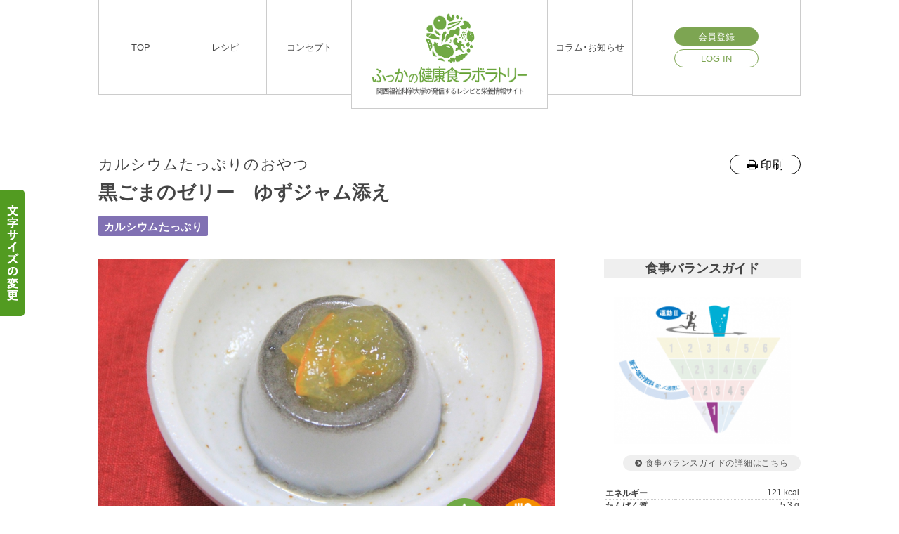

--- FILE ---
content_type: text/html; charset=UTF-8
request_url: http://www.fukka-hf-labo.com/recipe/detail.php?no=MTQz
body_size: 14819
content:
<!DOCTYPE html>
<html lang="ja">

<head>
  <meta charset="UTF-8">
  <meta http-equiv="X-UA-Compatible" content="IE=edge" />
  <meta name="keywords" content="栄養,関西福祉科学大学,レシピ,健康、健康食" />
  <meta name="Description" content="ふっかの健康食ラボラトリーは、関西福祉科学大学福祉栄養学科が運営するレシピと栄養情報サイトです。本学科の教員と学生が考案した、皆さまの健康を支える「健康食レシピ」をご紹介します。" />
  <meta name="format-detection" content="telephone=no">
  <meta name="viewport" content="width=device-width, initial-scale=1, minimum-scale=1, maximum-scale=1, user-scalable=yes">
  <title>黒ごまのゼリー　ゆずジャム添え｜レシピ｜関西福祉科学大学が発信するレシピと栄養情報サイト - ふっかの健康食ラボラトリー</title>
  <!--[if lt IE 9]>
  <script src="/lib/cmn_js/html5shiv.js"></script>
  <script src="/lib/cmn_js/css3-mediaqueries-js "></script>
  <![endif]-->
  <link rel="stylesheet" href="/lib/cmn_css/struct.css" media="screen, all" />
  <link rel="stylesheet" href="css/uniq.css" media="screen, all" />
  <link rel="stylesheet" href="/lib/cmn_css/font.css" media="screen" id="fontStyle" />
  <link rel="stylesheet" href="/lib/cmn_css/print.css" media="print" />
  <script src="/lib/cmn_js/innerlink.js"></script>
<script src="/lib/cmn_js/jquery190.js"></script>
<script src="/lib/cmn_js/jquery.matchHeight.js"></script>
<script src="/lib/cmn_js/scrolltop/jquery_scrolltop.js"></script>
<script src="/lib/cmn_js/jquery.easing-1.3.pack.js"></script>
<script src="/lib/cmn_js/jquery.mCustomScrollbar.concat.min.js"></script>
<script src="/lib/cmn_js/javascript.js"></script>
<script src="/lib/cmn_js/googleanalytics.js"></script>
<script src="/lib/cmn_js/prefixfree.js"></script>
</head>

<body class="recipeDETAIL">
<header id="header">
    <nav id="g-nav">
        <div class="navList li01"> <a href="/">TOP</a></div>
        <!--li-->
        <div class="navList li02"><a href="/recipe/">レシピ</a></div>
        <!--li-->
        <div class="navList li03"><a href="/concept/">コンセプト</a></div>
        <!--li-->
        <h1 id="logo"><a href="/"><img src="/lib/cmn_img/logo.png" width="auto" height="100%" alt="ふっかの健康食ラボラトリーズ　関西福祉科学大学が発信するレシピと栄養情報サイト" /></a></h1>
        <!--logo-->
        <div class="navList li04"><a href="/news/">コラム･お知らせ</a></div>
        <!--li-->
        <!--<div class="navList li05"><a href="/concept/#p04">食事バランスガイド</a></div>-->
        <!--li-->
        <div class="navList li06">
            <div class="inr">
                <div class="inrinr">
                                        <!--ログイン前-->
                    <a class="registrationBTN" href="/registry.php">会員登録</a><br>
                    <a class="logInBTN" href="/login.php">LOG IN</a><br>
                                    </div>
            </div>
        </div>
        <!--li-->
    </nav>
    <!--g-nav-->
</header>
<!--header-->
<div id="contents">
  <section>
    <article class="box1000-100-90 max1000 clearfix">
      <div class="specBox">
        <p class="itemSub">カルシウムたっぷりのおやつ</p>
        <h3 class="itemTitle">黒ごまのゼリー　ゆずジャム添え</h3>
                                        <p class="itemCat cat_04"><span class="icon">カルシウムたっぷり</span></p>
                                                                                                                                          <button type="button" class="printBTN pcBlock" value="印刷する" onclick="window.print();"><i class="fa fa-print" aria-hidden="true"></i>&nbsp;印刷</button>
      </div>
      <div class="lBox_Detail ">
        <div class="aBox">
          <div class="itemImgBox">
                          <span class="itemImg" style=" background-image:url(http://www.fukka-hf-labo.com/assets/upload/recipe/1638334366_098148900.jpg)"></span>
                      </div>
          <button type="button" class="kininaruBTN" id="concern_143"><img src="/lib/cmn_img/kininaruBTN.png" alt="気になる" width="100%"></button>
          <button type="button" class="tukutaBTN" id="made_143"><img src="/lib/cmn_img/tukutaBTN.png" alt="作った" width="100%"></button>
        </div>
        <p class="lBox_Detail_Txt">牛乳だけでなく、ごまもカルシウムが豊富な食材です。濃厚な黒ごまの味をデザートで楽しんでください。<br />
by 鵜川 佳奈（15期生）</p>
        <p class="right id_num"><span>レシピID:00000143</span></p>      </div>
              <div class="rBox_Detail"><h4 class="title">食事バランスガイド</h4>
                      <p class="balanceIMG"><img src="http://www.fukka-hf-labo.com/assets/upload/recipe/1638334368_000859400.png" width="100%"  alt="食事バランス"/></p>
                    <p class="balanceLink"><a href="/concept/#p04"><i class="fa fa-chevron-circle-right" aria-hidden="true"></i>&nbsp;食事バランスガイドの詳細はこちら</a></p>
                      <table class="specTBL">
                              <tr><th>エネルギー</th><td>121&nbsp;kcal</td></tr>
                                            <tr><th>たんぱく質</th><td>5.3&nbsp;g</td></tr>
                                            <tr><th>脂質</th><td>6.3&nbsp;g</td></tr>
                                            <tr><th>カルシウム</th><td>157&nbsp;mg</td></tr>
                                            <tr><th>鉄</th><td>0.7&nbsp;mg</td></tr>
                                            <tr><th>食塩相当量</th><td>0.1&nbsp;g</td></tr>
                          </table>
                    <p class="hitori">(1人分)</p></div>
          </article>
  </section>
      <section class="gizagiza">
      <article>
        <div class="box1000-100-90 max1000">
          <div class="box4-6 clearfix">
                          <div class="lBox sameH">
                <p class="tblTitle">材料<span class="size10">（1人分）</span></p>
                <div class="scrollTable">
<table class="recipeTBL">
<thead>
<tr>
<th>牛乳</th>
<td>
<p>65 g</p>
</td>
</tr>
</thead>
<tbody>
<tr>
<th>粉ゼラチン</th>
<td>2 g</td>
</tr>
<tr>
<th>水</th>
<td>30 g</td>
</tr>
<tr>
<th>黒練りごま</th>
<td>7 g</td>
</tr>
<tr>
<th>グラニュー糖</th>
<td>4 g</td>
</tr>
<tr>
<th>ゆずジャム</th>
<td>5 g</td>
</tr>
</tbody>
</table>
</div>
              </div>
                                      <div class="rBox sameH">
                <div class="recipeOLBox">
                  <p class="tblTitle">作り方
                                          &nbsp;<i class="fa fa-clock-o" aria-hidden="true"></i>&nbsp;<span class="size11">30分</span>
                                      </p>
                  <ol class="recipeOL">
<li>（１）水に粉ゼラチンを振り入れてて、ふやかす。</li>
<li>（２）鍋に牛乳、黒練りごま、グラニュー糖を入れ、溶けるまで火にかける。溶けたら火を止め、（１）のゼラチンを溶かす。</li>
<li>（３）粗熱を取り、カップに入れて冷蔵庫で冷やす。</li>
<li>（４）固まったら型から出し、ゆずジャムをかける。</li>
</ol>
                </div>
              </div>
                      </div>
        </div>
      </article>
    </section>
  
  <section>
    <article class="box1000-100-90 max1000">
              <div class="try">
          <p class="tyrTitle">ここがおすすめ！from Labo.</p>
          <div class="tryBox clearfix">
            <p class="tryTxt"><p>・食感がなめらかで食べやすいです。</p>

<p>・ごまの風味がしっかり感じられて美味しいです。</p>
</p>
            <p class="tryPict"><img src="img/pict.png" width="100%" alt="こがおすすめ！from Labo."/></p>
          </div>
        </div>
                    <div class="dogBox">
          <p class="manabu">レシピから知る・学ぶ</p>
          <p><p><strong>【ごま（胡麻）の市販品について】</strong></p>

<p>市販品には、洗いごま、炒りごま、すりごま、練りごまなどがあります。ごまを洗って乾燥させたものが洗いごまです。炒ることで炒りたての風味が味わえます。炒りごまは焙煎してあるので、そのまま利用できます。すりごまは焙煎してすった状態のもので和え物などに利用しやすいです。練りごまは炒りごまをすり潰して練り上げたものです。料理によって使い分けると味の幅が広がります。</p>
</p>
        </div>
      

      
              <div class="kanren"><p class="kanrenTitle">関連カテゴリ</p>
          <ul class="kanrenUL clearfix">
                                          <li class="sameH"><a href="/recipe/?ct=NA==">カルシウムたっぷり</a></li>
                                                        <li class="sameH"><a href="/recipe/?ct=Mzg=">牛乳</a></li>
                                                        <li class="sameH"><a href="/recipe/?ct=MTAy">牛乳・乳製品</a></li>
                                                        <li class="sameH"><a href="/recipe/?ct=MTA1">和風</a></li>
                                    </ul>
        </div>
      
      <p class="btnBox">
                  <a href="/recipe/detail.php?no=MTQy"><i class="fa fa-chevron-left" aria-hidden="true"></i>&nbsp;前のレシピ</a>
                <a href="/recipe/"><i class="fa fa-list-ul" aria-hidden="true"></i>&nbsp;一覧に戻る</a>
                  <a href="/recipe/detail.php?no=MTQ0">次のレシピ&nbsp;<i class="fa fa-chevron-right" aria-hidden="true"></i></a>
              </p>



      <!--contents-->

    </article>
  </section>
  <!--section-->

</div>




<footer id="footer">
    <div class="inr clearfix">
        <div class="lBox">
            <p class="p_01"><a href="http://www.fuksi-kagk-u.ac.jp/" target="_blank"><img src="/lib/cmn_img/bnr_01.png" width="208" height="39" alt="関西福祉科学大学" /></a>&nbsp;<a href="http://www.fuksi-kagk-u.ac.jp/faculty/nourish/index.html" target="_blank"><img src="/lib/cmn_img/bnr_02.png" width="208" height="39" alt="健康福祉学部福祉栄養学科" /></a></p>
            <p class="p_02">〒582-0026　<br class="spInline">大阪府柏原市旭ヶ丘3丁目11番1号<br>
                <a href="tel:0729780088">TEL 072-978-0088（代表）</a></p>
        </div>
        <div class="rBox">
            <p class="p_01"><a href="http://www.fuksi-kagk-u.ac.jp/utility/sitepolicy.html" target="_blank">サイトポリシー&nbsp;<i class="fa fa-external-link-square" aria-hidden="true"></i> </a>&nbsp;&nbsp;<a href="http://www.fuksi-kagk-u.ac.jp/utility/privacy.html" target="_blank">個人情報の取り扱いについて&nbsp;<i class="fa fa-external-link-square" aria-hidden="true"></i> </a></p>
            <p class="p_02">このサイトの著作権は関西福祉科学大学にあります。<br>
                このサイトの内容を無断で複写複製することは著作権の侵害になります。</p>
            <p class="copy"><small>COPYRIGHT &copy; 2026年 <br class="spInline">関西福祉科学大学 福祉栄養学科 All Rigths Reserved.</small></p>
        </div>
    </div>
</footer>

<div class="popBK" id="popBK_loguot">
    <div class="popBox">
        <div class="popInr scrollBarDesign">
            <p class="popTitle">ログアウトしました。</p>
        </div>
        <button type="button" class="close"><img src="/lib/cmn_img/close.png" width="100%" alt="閉じる"></button>
    </div>
</div>
<!-- ▲▲ popBK ▲▲ -->
<!-- ▲▲ footer ▲▲ -->
<div id="spHeader">
    <div class="spLOGO"><a href="/"><img src="/lib/cmn_img/spLOGO.png" width="100%" alt="LOGO" /></a></div>
    <a class="spBTN_NavR menu-trigger"><span></span><span></span><span></span></a> <br class="clear_noie" />
</div>
<!--spHeader-->

<nav id="spNav">
    <div id="inrBox">
        <ul class="spUL">
            <li class="li01"><a href="/">TOP</a></li>
            <li class="li02"><a href="/recipe/">レシピ</a></li>
            <li class="li03"><a href="/concept/">コンセプト</a></li>
            <li class="li04"><a href="/news/">コラム･お知らせ</a></li>
                          <li class="li05 sp_menu_registration"><a href="/registry.php">会員登録</a></li>
              <li class="li06 sp_menu_login"><a href="/login.php">LOG IN</a></li>
                        <li class="li09"><a href="http://www.fuksi-kagk-u.ac.jp/utility/sitepolicy.html" target="_blank">サイトポリシー&nbsp;<i class="fa fa-external-link-square" aria-hidden="true"></i></a></li>
            <li class="li10"><a href="http://www.fuksi-kagk-u.ac.jp/utility/privacy.html" target="_blank">個人情報の取り扱いについて&nbsp;<i class="fa fa-external-link-square" aria-hidden="true"></i></a></li>
        </ul>
    </div>
</nav>
<!--spNav-->
<div id="font_size">
<ul>
<li class="s_size li01"><span>文字サイズ<span>小</span></span></li>
<li class="m_size li02 on"><span>文字サイズ<span>中</span></span></li>
<li class="l_size li03"><span>文字サイズ<span>大</span></span></li>
</ul>
</div><!-- ▲▲ font_size ▲▲ -->










  <div class="popBK" id="popBK_Guidance">
    <div class="popBox">
        <div class="popInr scrollBarDesign">
            <div class="popInrInr">
                <p class="popTitle">会員登録をして、お気に入りのレシピを記録しよう！</p>
                <p class="popTxtsub btm3_0em"><span class="red">※ </span>会員登録後に「気になる/作ったよ」のボタンおよびみんなのRecipeレポ機能が使えます。</p>

                <p class="orangeTxt">便利な機能なので<br class="spInline">ぜひ会員登録してみよう！</p>
                <p class="orangeTxtsub">会員登録をするとあなたの気になるレシピや作った料理を管理でき、いつでもサイトから閲覧できます。<br class="pcInline">また、Recipeレポをみんなと共有できたり楽しい特典がたくさん！</p>

                <form>
                    <p class="btnP"><a href="/registry.php">会員登録はこちらから！</a></p>
                </form>
            </div>
        </div>
        <button type="button" class="close"><img src="/lib/cmn_img/close.png" width="100%" alt="閉じる"></button>
    </div>
</div>
<!-- ▲▲ popBK ▲▲ -->


</body>

</html>

--- FILE ---
content_type: text/css
request_url: http://www.fukka-hf-labo.com/lib/cmn_css/struct.css
body_size: 132626
content:
@charset "UTF-8";
/*----------------------------------------------------
******font-size******
----------------------------------------------------*/
/*
//////////////////SEARCH CSS-INDEX//////////////////

ETC
RESET
CLEARFIX
BR CLEAR
MENU-TRIGGER BASE

INPUT
WIDTH
DISPLAY
CK-BOX
TITLE
BOX SETTING
TEMP BASE
BTN
LINK
INDENT
FONT
*/
/*----------------------------------------------------
	******ETC******
----------------------------------------------------*/
#topcontrol {
  bottom: 0 !important;
  right: 0 !important;
}

@media screen and (max-width: 850px) {
  #topcontrol {
    display: none;
  }

  .spWidth100 {
    width: 100% !important;
  }

  .spImg50 {
    height: auto !important;
    width: 50% !important;
  }

  .spImg60 {
    height: auto !important;
    width: 60% !important;
  }

  .spImg70 {
    height: auto !important;
    width: 70% !important;
  }

  .spImg80 {
    height: auto !important;
    width: 80% !important;
  }

  .spImg90 {
    height: auto !important;
    width: 90% !important;
  }

  .spImg100 {
    height: auto !important;
    width: 100% !important;
  }
}
.green {
  color: #73ad4f;
}

.orange {
  color: #efa800;
}

/*----------------------------------------------------
	******RESET******
----------------------------------------------------*/
* {
  margin: 0;
  padding: 0;
  -webkit-box-sizing: border-box;
          box-sizing: border-box;
  -webkit-overflow-scrolling: touch;
  /*-webkit-appearance: none;*/
}

body, html {
  width: 100%;
  font-family: "游ゴシック", "Yu Gothic", YuGothic, "Hiragino Kaku Gothic ProN", "Hiragino Kaku Gothic Pro", "メイリオ", Meiryo, "ＭＳ ゴシック", sans-serif;
}

body, html {
  height: 100%;
}

body {
  -webkit-text-size-adjust: 100%;
  background: #fff;
  color: #454545;
  font-size: 15px;
  *font-size: small;
  *font: x-small;
  vertical-align: top;
  /*text-align:center;*/
  min-width: 1000px;
}

@media screen and (max-width: 850px) {
  body {
    min-width: auto;
  }
}
article, aside, dialog, figure, footer, header, hgroup, nav, section {
  display: block;
}

h1, h2, h3, h4, h5, h6 {
  font-size: 100%;
  font-weight: normal;
}

table {
  font-size: inherit;
}

img {
  border: none;
  margin: 0;
  padding: 0;
}

ul, ol {
  margin: 0;
  padding: 0;
  list-style-type: none;
}

hr {
  display: none;
}

a {
  color: #454545;
  text-decoration: none;
  cursor: pointer;
  outline: none !important;
  -o-transition: all 0.5s ease-out;
  transition: all 0.5s ease-out;
  -moz-transition: all 0.5s ease-out;
  /* firefox */
  -webkit-transition: all 0.5s ease-out;
  /* chrome, safari */
  -ms-transition: all 0.5s ease-out;
  /* ie */
}

*:focus {
  outline: none;
}

button {
  cursor: pointer;
  -o-transition: all 0.5s ease-out;
  transition: all 0.5s ease-out;
  -moz-transition: all 0.5s ease-out;
  /* firefox */
  -webkit-transition: all 0.5s ease-out;
  /* chrome, safari */
  -ms-transition: all 0.5s ease-out;
  /* ie */
}

a:hover {
  color: #70A945 !important;
}

a img:hover {
  opacity: 0.8;
}

a:link {
  color: #545454;
  text-decoration: none;
  outline: none;
}

a:hover {
  color: #bbbbbb;
  text-decoration: none;
  outline: none;
}

ins {
  background-color: #ff9;
  color: #000;
  text-decoration: none;
}

mark {
  background-color: #ff9;
  color: #000;
  font-style: italic;
  font-weight: bold;
}

del {
  text-decoration: line-through;
}

abbr[title], dfn[title] {
  border-bottom: 1px dotted #000;
  cursor: help;
}

#contents li img {
  background-color: transparent;
  text-decoration: none;
}

#contents a img {
  background-color: transparent;
}

#contents a:hover img {
  background-color: transparent;
  text-decoration: none;
}

#contents p {
  line-height: 1.8;
  margin: 0;
  word-break: break-all;
  letter-spacing: 0.05em;
}

#contents li {
  line-height: 1.6;
}

::-moz-selection {
  background-color: #00A0E9;
  color: #FFF;
  /* Safari */
}

::selection {
  background-color: #00A0E9;
  color: #FFF;
  /* Safari */
}

::-moz-selection {
  background-color: #00A0E9;
  color: #FFF;
  /* Firefox */
}

/*----------------------------------------------------
******CLEARFIX******
----------------------------------------------------*/
.clearfix:before, .clearfix:after {
  content: " ";
  display: table;
}

.clearfix:after {
  clear: both;
}

.clearfix {
  zoom: 1;
  /* for IE 6/7 only */
}

/*----------------------------------------------------
	******BR CLEAR******
----------------------------------------------------*/
br.clear_noie, div.clear_noie {
  display: inline !important;
  display: none;
  clear: both;
  line-height: 0px;
}

br.clear_all {
  clear: both;
  line-height: 0px;
}

/*----------------------------------------------------
	******MENU-TRIGGER BASE******
----------------------------------------------------*/
.menu-trigger, .menu-trigger span {
  display: inline-block;
  -webkit-transition: all 0.4s;
  -o-transition: all 0.4s;
  transition: all 0.4s;
  -webkit-box-sizing: border-box;
          box-sizing: border-box;
}

.menu-trigger {
  position: relative;
  width: 50px;
  height: 44px;
}

.menu-trigger span {
  position: absolute;
  left: 0;
  width: 100%;
  height: 4px;
  background-color: #fff;
  border-radius: 4px;
}

.menu-trigger span:nth-of-type(1) {
  top: 0;
}

.menu-trigger span:nth-of-type(2) {
  top: 20px;
}

.menu-trigger span:nth-of-type(3) {
  bottom: 0;
}

/*----------------------------------------------------
	******INPUT******
----------------------------------------------------*/
input:hover, label:hover, select:hover {
  cursor: pointer;
}

.imeOff {
  ime-mode: inactive;
}

.inputS {
  font-size: 110%;
  padding: 3px 3px;
  width: 20%;
}

.inputM {
  font-size: 110%;
  padding: 3px 3px;
  width: 40%;
}

.inputL {
  font-size: 110%;
  padding: 3px 3px;
  width: 60%;
}

.inputX {
  font-size: 110%;
  padding: 3px 3px;
  width: 80%;
}

.inputXX {
  font-size: 110%;
  padding: 3px 3px;
  width: 100%;
}

.textarea_1 {
  font-size: 110%;
  height: 250px;
  padding: 8px;
  width: 99%;
  resize: vertical;
}

/*----------------------------------------------------
	******WIDTH******
----------------------------------------------------*/
.w5 {
  width: 5% !important;
}

.w10 {
  width: 10% !important;
}

.w15 {
  width: 15% !important;
}

.w18 {
  width: 18% !important;
}

.w20 {
  width: 20% !important;
}

.w25 {
  width: 25% !important;
}

.w30 {
  width: 30% !important;
}

.w35 {
  width: 35% !important;
}

.w40 {
  width: 40% !important;
}

.w45 {
  width: 45% !important;
}

.w50 {
  width: 50% !important;
}

.w55 {
  width: 55% !important;
}

.w60 {
  width: 60% !important;
}

.w65 {
  width: 65% !important;
}

.w70 {
  width: 70% !important;
}

.w75 {
  width: 75% !important;
}

.w80 {
  width: 80% !important;
}

.w85 {
  width: 85% !important;
}

.w90 {
  width: 90% !important;
}

.w95 {
  width: 95% !important;
}

.w100 {
  width: 100% !important;
}

.underLine {
  text-decoration: underline !important;
}

/*----------------------------------------------------
	******DISPLAY******
----------------------------------------------------*/
.block {
  display: block !important;
}

.inline {
  display: inline !important;
}

.inlineBlock {
  display: inline-block !important;
}

.none {
  display: none !important;
}

.noBorder {
  border: none !important;
}

/*pc*/
.pcBlock {
  display: block;
}

.pcInline {
  display: inline;
}

.pcInlineBlock {
  display: inline-block;
}

.pcTable {
  display: table;
}

.pcInlineBlock {
  display: inline-block;
}

/*sp*/
.spBlock {
  display: none;
}

.spInline {
  display: none;
}

.spTable_block {
  display: block;
}

.spInlineBlock {
  display: none;
}

#topcontrol {
  z-index: 10000;
}

#topcontrol img {
  vertical-align: bottom;
}

.sb-right {
  background: rgb(0, 12, 48) !important;
}

.sb-right ul li a {
  overflow: hidden;
  width: 100%;
  color: #fff;
  display: inline-block;
  padding: 15px 10px;
  border-bottom: 1px dotted #eee;
}

@media screen and (max-width: 850px) {
  /*pc*/
  .pcBlock {
    display: none;
  }

  .pcInline {
    display: none;
  }

  .pcInlineBlock {
    display: none;
  }

  .pcTable {
    display: block;
  }

  .pcInlineBlock {
    display: none;
  }

  /*sp*/
  .spBlock {
    display: block;
  }

  .spInline {
    display: inline;
  }

  .spTable_block {
    display: table;
  }

  .spInlineBlock {
    display: inline-block;
  }
}
/*----------------------------------------------------
	******CK-BOX******
----------------------------------------------------*/
.ckBox {
  overflow: hidden;
  margin: 2em 0;
}

#contents .ckBox img, .ckBox img {
  max-width: 100%;
  height: auto !important;
}

/*ckBox*/
.recipeOLBox {
  margin-bottom: 3em;
}

.recipeOLBox .recipeOL li {
  background: #fff;
  margin-bottom: 13px;
  padding: 1em 1.5em 1em 3em;
  text-indent: -2em;
  border-radius: 3px;
}

#contents .ckBox a {
  color: #70A945 !important;
  text-decoration: underline !important;
}

/*recipeOLBox*/
.title_novamono {
  color: #72aa4d;
  font-weight: bold;
  font-size: 200%;
  font-family: "Nova Mono", monospace;
  margin-bottom: 5px !important;
}

.baseTitle1 {
  color: #fff;
  background: rgb(114, 170, 77);
  font-size: 180%;
  padding: 0.3em 1em;
  margin: 2em 0 !important;
}

.baseTitle2 {
  color: #fff;
  background: rgba(114, 170, 77, 0.7);
  font-size: 150%;
  padding: 0.3em 1em;
  margin: 2em 0 !important;
}

.baseTitle3 {
  color: #fff;
  background: rgba(0, 0, 0, 0.35);
  font-size: 130%;
  padding: 0.3em 1em;
  margin: 2em 0 !important;
}

.baseTitle4 {
  color: #555;
  background: rgba(0, 0, 0, 0);
  border: 1px solid rgba(0, 0, 0, 0.1);
  font-size: 120%;
  padding: 0.3em 1em;
  margin: 2em 0 !important;
}

.baseTitle5 {
  color: #555;
  background: rgba(0, 0, 0, 0);
  border-bottom: 3px double rgba(0, 0, 0, 0.4);
  font-size: 110%;
  padding: 0.3em 1em;
  margin: 2em 0 !important;
}

.baseTBL {
  margin: 2em 0;
  border-collapse: collapse;
  width: 100%;
}

.baseTBL th {
  text-align: left;
  white-space: nowrap;
  background: rgba(0, 0, 0, 0.1);
}

.baseTBL th, .baseTBL td {
  border: 1px solid #eee;
  padding: 0.8em 1em;
}

.baseTBL thead th, .baseTBL thead td {
  background: rgba(0, 0, 0, 0.3);
}

/*baseTBL*/
.tblTitle {
  color: #72aa4d;
  margin-bottom: 15PX !important;
  font-size: 150%;
  font-family: "Nova Mono", monospace;
}

.recipeTBL {
  background: #fff;
  border-collapse: collapse;
  width: 100%;
}

.recipeTBL th {
  color: #72aa4d;
}

.recipeTBL th, .recipeTBL td {
  text-align: left;
  padding: 0.5em 1em;
  border-top: 1px dotted #ccc;
  vertical-align: top;
}

/*recipeTBL*/
.scrollTable {
  overflow: auto;
  white-space: nowrap;
  margin: 0 0 3em 0;
}

.scrollTable .baseTBL {
  margin: 0 0 1em 0;
}

.scrollTable .baseTBL th, .scrollTable .baseTBL td {
  display: table-cell !important;
}

.scrollTable .caution {
  display: none;
  opacity: 0.7;
  font-size: 85%;
}

.scrollTable::-webkit-scrollbar {
  height: 3px;
}

.scrollTable::-webkit-scrollbar-track {
  background: #F1F1F1;
}

.scrollTable::-webkit-scrollbar-thumb {
  background: #BCBCBC;
}

/*scrollTable*/
ul.baseUL {
  margin: 2em 0;
}

ul.baseUL li {
  margin-left: 1em;
  text-indent: -1.2em;
  border-bottom: 1px dotted #ccc;
  padding: 0.8em 0;
}

ul.baseUL li:before {
  content: "・ ";
  color: rgb(14, 98, 231);
}

/*ul*/
ol.baseOL {
  margin: 2em 0;
}

ol.baseOL li {
  list-style-type: decimal-leading-zero !important;
  margin-left: 1.8em;
  border-bottom: 1px dotted #ccc;
  padding: 0.8em 0;
}

/*ol*/
/*----------------------------------------------------
	******TITLE******
----------------------------------------------------*/
.secTitle {
  text-align: center;
  margin-bottom: 120px;
  position: relative;
}

.secTitle .title {
  color: #fff;
  font-size: 150%;
  display: inline-block;
  background: #002665;
  text-align: center;
  padding: 0.1em 2em;
}

.secTitle .btn {
  color: #fff !important;
  font-size: 93%;
  padding: 0.2em 2em;
  background: #B3B3B3;
  display: inline-block;
  position: absolute;
  bottom: 0;
  right: 0;
}

.secTitle .btn:hover {
  background: #002665;
}

.titleJp_Eg {
  margin: 3em 0;
  text-align: center;
}

.titleJp_Eg .titleJp {
  letter-spacing: 0.5em;
  font-size: 200%;
  margin: 0.5em 0 0.1em;
  text-align: center;
}

.titleJp_Eg .titleEg {
  opacity: 0.7;
  text-align: center;
  line-height: 0;
}

/*titleJp_Eg*/
.titleEg_Jp {
  margin: 3em 0;
  text-align: center;
}

.titleEg_Jp .titleEg {
  letter-spacing: 0.5em;
  font-size: 200%;
  margin: 0.5em 0 0.1em;
  text-align: center;
}

.titleEg_Jp .titleJp {
  opacity: 0.7;
  text-align: center;
}

/*titleEg_Jp*/
.slashTitleJ {
  text-align: center;
  margin: 3em 0;
}

.slashTitleJ .inr {
  padding: 0.5em 5em;
  display: inline-block;
  text-align: center;
  color: #fff;
  background: rgb(0, 0, 0);
  -webkit-transform: skew(-30deg);
      -ms-transform: skew(-30deg);
          transform: skew(-30deg);
}

.slashTitleJ .title {
  font-size: 150%;
  display: inline-block;
  line-height: 1;
  text-align: center;
  -webkit-transform: skew(30deg);
      -ms-transform: skew(30deg);
          transform: skew(30deg);
}

.slashTitleJ .read {
  font-size: 100%;
  line-height: 1 !important;
  -webkit-transform: skew(30deg);
      -ms-transform: skew(30deg);
          transform: skew(30deg);
}

/*slashTitleJ*/
.slashTitleEN {
  text-align: center;
  margin: 3em 0;
}

.slashTitleEN .inr {
  padding: 0.5em 5em;
  display: inline-block;
  text-align: center;
  color: #fff;
  background: rgb(0, 0, 0);
  -webkit-transform: skew(-30deg);
      -ms-transform: skew(-30deg);
          transform: skew(-30deg);
}

.slashTitleEN .title {
  font-size: 180%;
  display: inline-block;
  line-height: 1;
  text-align: center;
  -webkit-transform: skew(30deg);
      -ms-transform: skew(30deg);
          transform: skew(30deg);
}

.slashTitleEN .read {
  font-size: 85%;
  line-height: 1 !important;
  -webkit-transform: skew(30deg);
      -ms-transform: skew(30deg);
          transform: skew(30deg);
}

/*slashTitleEN*/
.underTitle {
  font-size: 150%;
  margin: 3em 0 !important;
  position: relative;
  padding-bottom: 0.5em;
  border-bottom: 4px solid #ccc;
}

.underTitle::after {
  position: absolute;
  bottom: -4px;
  left: 0;
  z-index: 2;
  content: "";
  width: 20%;
  height: 4px;
  background-color: #3498db;
}

/*underTitle*/
.BorderTitle {
  font-size: 150%;
  margin: 3em 0 !important;
  overflow: hidden;
  text-align: center;
}

.BorderTitle span {
  position: relative;
  display: inline-block;
  margin: 0 2.5em;
  padding: 0 1em;
  text-align: left;
}

.BorderTitle span::before, .BorderTitle span::after {
  position: absolute;
  top: 50%;
  content: "";
  width: 400%;
  height: 1px;
  background-color: #ccc;
}

.BorderTitle span::before {
  right: 100%;
}

.BorderTitle span::after {
  left: 100%;
}

/*BorderTitle*/
.fadeBorderTitle {
  font-size: 150%;
  margin: 3em 0 !important;
  position: relative;
  text-align: center;
}

.fadeBorderTitle span {
  position: relative;
  z-index: 2;
  display: inline-block;
  margin: 0 4em;
  padding: 0 1em;
  background-color: #fff;
  text-align: left;
}

.fadeBorderTitle::before {
  position: absolute;
  top: 50%;
  z-index: 1;
  content: "";
  display: block;
  width: 100%;
  height: 1px;
  background: #ccc;
  background: -o-linear-gradient(135deg, transparent, #ccc 10%, #ccc 90%, transparent);
  background: linear-gradient(-45deg, transparent, #ccc 10%, #ccc 90%, transparent);
}

/*fadeBorderTitle*/
.baloonTitle {
  font-size: 150%;
  margin: 3em 0 1em !important;
  position: relative;
  padding: 0.5em 0.75em;
  background-color: #f0f0f0;
  border-radius: 6px;
}

.baloonTitle::after {
  position: absolute;
  top: 100%;
  left: 30px;
  content: "";
  width: 0;
  height: 0;
  border: 10px solid transparent;
  border-top: 15px solid #f0f0f0;
}

/*baloonTitle*/
.baloonTitleBorder {
  font-size: 150%;
  margin: 3em 0 1em !important;
  position: relative;
  padding: 0.5em 0.75em;
  background-color: #fff;
  border: 1px solid #ccc;
  border-radius: 6px;
}

.baloonTitleBorder::before, .baloonTitleBorder::after {
  position: absolute;
  top: 100%;
  left: 30px;
  content: "";
  height: 0;
  width: 0;
  border: 10px solid transparent;
}

.baloonTitleBorder::before {
  border-top: 15px solid #ccc;
}

.baloonTitleBorder::after {
  margin-top: -2px;
  border-top: 15px solid #fff;
}

/*baloonTitleBorder*/
.markar {
  font-size: 150%;
  margin: 3em 0 !important;
  position: relative;
  z-index: 2;
  padding: 0 0.4em 0.1em;
}

.markar::after {
  position: absolute;
  bottom: 5%;
  left: 0;
  z-index: -1;
  content: "";
  width: 100%;
  height: 15px;
  background-color: #b6f0fc;
}

/*markar*/
.dogBox {
  position: relative;
  padding: 2em;
  background-color: #fff;
  border: 3px solid #ddd;
  margin-bottom: 5em;
}

.dogBox::after {
  position: absolute;
  top: -3px;
  right: -3px;
  content: "";
  width: 0;
  border-width: 0 40px 40px 0;
  border-style: solid;
  border-color: #fff #fff #ddd #ddd;
}

/*dogBox*/
.kanren {
  margin-bottom: 5em !important;
}

.kanren .kanrenTitle {
  margin-bottom: 0.5em !important;
  font-size: 150%;
  font-weight: bold;
}

.kanren .kanrenUL {
  margin-left: -1.66%;
}

.kanren .kanrenUL li {
  border: 3px solid #ccc;
  border-radius: 3px;
  float: left;
  margin-left: 1.66%;
  margin-bottom: 10px;
  width: 15%;
}

.kanren .kanrenUL li a {
  color: #454545 !important;
  font-size: 85%;
  text-align: left;
  display: block;
  padding: 1em 0.5em;
  height: 100%;
}

.kanren .kanrenUL li a:hover {
  background: rgba(0, 0, 0, 0.05);
}

/*kanren*/
.try {
  margin-bottom: 5em !important;
}

.try .tyrTitle {
  color: #72aa4d;
  margin-bottom: 0.5em !important;
  font-size: 150%;
  font-weight: bold;
}

.try .tryBox {
  padding: 2em;
  background: #f0f0f0;
}

/*try*/
.dogBoxTitle {
  color: #72aa4d;
  margin-bottom: 0.5em !important;
  font-size: 150%;
  font-weight: bold;
}

/*dogBox*/
@media screen and (max-width: 850px) {
  .secTitle .btn {
    display: block;
    width: 30%;
    margin: 30px auto;
    position: static;
  }

  .dogBox {
    margin-bottom: 5em;
    padding: 1em;
  }

  .dogBox::after {
    border-width: 0 25px 25px 0;
  }

  /*dogBox*/
  .kanren .kanrenUL li {
    margin-left: 3.33%;
    width: 30%;
  }

  .kanren .kanrenUL {
    margin-left: -3.33%;
  }

  /*kanren*/
}
/*----------------------------------------------------
	******BOX SETTING******
----------------------------------------------------*/
.scaleAction li {
  opacity: 1;
  -o-transition: all 0.5s ease-out;
  transition: all 0.5s ease-out;
  -moz-transition: all 0.5s ease-out;
  /* firefox */
  -webkit-transition: all 0.5s ease-out;
  /* chrome, safari */
  -ms-transition: all 0.5s ease-out;
  /* ie */
}

.scaleAction li.cr {
  opacity: 0.6;
}

/*scaleAction*/
.fadeBlcok {
  opacity: 0;
  -o-transition: all 0.5s ease-out;
  transition: all 0.5s ease-out;
  -moz-transition: all 0.5s ease-out;
  /* firefox */
  -webkit-transition: all 0.5s ease-out;
  /* chrome, safari */
  -ms-transition: all 0.5s ease-out;
  /* ie */
}

.fadeBlcokOn {
  opacity: 1;
}

/*fadeBlcok*/
.strongUnder {
  background: -webkit-gradient(linear, left top, left bottom, color-stop(60%, transparent), color-stop(40%, #ffff66));
  background: -o-linear-gradient(transparent 60%, #ffff66 40%);
  background: linear-gradient(transparent 60%, #ffff66 40%);
}

/*strongUnder*/
.box1500-85-90 {
  width: 85%;
  margin: 0 auto 5em;
}

.box1250-85-90 {
  width: 85%;
  margin: 0 auto 5em;
}

.box1000-85-90 {
  width: 85%;
  margin: 0 auto 5em;
}

.box850-85-100 {
  width: 85%;
  margin: 0 auto 5em;
}

.box750-85-90 {
  width: 85%;
  margin: 0 auto 5em;
}

.box1500-100-90 {
  width: 100%;
  margin: 0 auto 5em;
}

.box1250-100-90 {
  width: 100%;
  margin: 0 auto 5em;
}

.box1000-100-90 {
  width: 100%;
  margin: 0 auto 5em;
}

.box750-100-90 {
  width: 100%;
  margin: 0 auto 5em;
}

.max1500 {
  max-width: 1500px;
}

.max1250 {
  max-width: 1250px;
}

.max1000 {
  max-width: 1000px;
}

.max850 {
  max-width: 850px;
}

.max800 {
  max-width: 800px;
}

.max750 {
  max-width: 750px;
}

@media screen and (max-width: 1500px) {
  .box1500-100-90 {
    width: 90%;
    margin: 0 auto 5em;
  }

  .box1500-85-90 {
    width: 90%;
    margin: 0 auto 5em;
  }
}
@media screen and (max-width: 1250px) {
  .box1250-100-90 {
    width: 90%;
    margin: 0 auto 5em;
  }

  .box1250-85-90 {
    width: 90%;
    margin: 0 auto 5em;
  }
}
@media screen and (max-width: 1000px) {
  .box1000-100-90 {
    width: 90%;
    margin: 0 auto 5em;
  }

  .box1000-85-90 {
    width: 90%;
    margin: 0 auto 5em;
  }
}
@media screen and (max-width: 850px) {
  .box850-85-100 {
    width: 100%;
    margin: 0 auto 5em;
  }

  .box750-100-90 {
    width: 90%;
    margin: 0 auto 5em;
  }

  .box750-85-90 {
    width: 90%;
    margin: 0 auto 5em;
  }
}
/*----------------------------------------------------
	******TEMP BASE******
----------------------------------------------------*/
.box5-5 {
  margin: 3em 0;
  overflow: hidden;
  width: 100%;
}

#contents .box5-5 img, .box5-5 img {
  height: auto !important;
  max-width: 100%;
  width: 100% !important;
}

.box5-5 > .lBox {
  float: left;
  margin-bottom: 2em;
  width: 48%;
}

.box5-5 > .rBox {
  float: right;
  margin-bottom: 2em;
  width: 48%;
}

/*box5-5*/
.box6-3 {
  margin: 2em 0;
  overflow: hidden;
  width: 100%;
}

.box6-3 img {
  height: auto;
  max-width: 100%;
}

.box6-3 > .lBox {
  float: left;
  margin-bottom: 2em;
  width: 60%;
}

.box6-3 > .rBox {
  float: right;
  margin-bottom: 2em;
  width: 30%;
}

/*box6-3*/
.box6-4 {
  margin: 2em 0;
  overflow: hidden;
  width: 100%;
}

.box6-4 img {
  height: auto;
  max-width: 100%;
}

.box6-4 > .lBox {
  float: left;
  margin-bottom: 2em;
  width: 60%;
}

.box6-4 > .rBox {
  float: right;
  margin-bottom: 2em;
  width: 38%;
}

/*box6-4*/
.box4-6 {
  margin: 2em 0;
  overflow: hidden;
  width: 100%;
}

.box4-6 img {
  height: auto;
  max-width: 100%;
}

.box4-6 > .lBox {
  float: left;
  margin-bottom: 2em;
  width: 38%;
}

.box4-6 > .rBox {
  float: right;
  margin-bottom: 2em;
  width: 60%;
}

/*box4-6*/
.box3-3-3 > ul {
  margin-left: -3.3%;
  overflow: hidden;
}

.box3-3-3 > ul > li {
  margin: 1em 0 1em 3.3%;
  float: left;
  width: 30%;
}

#contents .box3-3-3 > ul > li img, .box3-3-3 > ul > li img {
  height: auto !important;
  max-width: 100%;
  width: 100% !important;
}

/*box3-3-3*/
.box4-4-4-4 > ul {
  margin-left: -4%;
  overflow: hidden;
}

.box4-4-4-4 > ul > li {
  margin: 1em 0 1em 4%;
  float: left;
  width: 21%;
}

/*box3-3-3*/
.centerLeft_P {
  text-align: center;
  margin-bottom: 3em !important;
}

/*centerLeft_P*/
.txt_LL {
  font-size: 182%;
  font-weight: bold;
}

/*txt_LL*/
.txt_L {
  font-size: 153.9%;
  font-weight: bold;
}

/*txt_L*/
.txt_M {
  font-size: 138.5%;
}

/*txt_M*/
.txt_S {
  font-size: 123.1%;
}

/*txt_S*/
.hoverBlock {
  background: #000;
  display: block;
  position: relative;
  padding-top: 60%;
  overflow: hidden;
  margin-bottom: 1em;
}

.hoverBlock.li01:before {
  background-image: url(../cmn_img/testRICH_01.png);
}

.hoverBlock:before {
  content: "";
  display: block;
  position: absolute;
  background-repeat: no-repeat;
  background-size: cover;
  background-position: center center;
  top: 0%;
  left: 0%;
  width: 100%;
  height: 100%;
  -o-transition: all 0.5s ease-out;
  transition: all 0.5s ease-out;
  -moz-transition: all 0.5s ease-out;
  /* firefox */
  -webkit-transition: all 0.5s ease-out;
  /* chrome, safari */
  -ms-transition: all 0.5s ease-out;
  /* ie */
}

.hoverBlock .centerTXT {
  display: block;
  color: #fff;
  position: absolute;
  padding: 1em 0;
  top: 50%;
  left: 50%;
  -webkit-transform: translate(-50%, -50%);
      -ms-transform: translate(-50%, -50%);
          transform: translate(-50%, -50%);
  width: 70%;
  text-align: center;
  line-height: 1.4;
}

.hoverBlock .centerTXT.effect_01:after {
  display: block;
  content: "";
  position: absolute;
  z-index: -1;
  width: 100%;
  height: 1px;
  background: #fff;
  opacity: 0;
  top: 0px;
  left: -100%;
  -o-transition: all 0.3s ease-out;
  transition: all 0.3s ease-out;
  -moz-transition: all 0.3s ease-out;
  /* firefox */
  -webkit-transition: all 0.3s ease-out;
  /* chrome, safari */
  -ms-transition: all 0.3s ease-out;
  /* ie */
}

.hoverBlock .centerTXT.effect_01:before {
  display: block;
  content: "";
  position: absolute;
  z-index: -1;
  width: 100%;
  height: 1px;
  background: #fff;
  opacity: 0;
  bottom: 0px;
  right: -100%;
  -o-transition: all 0.3s ease-out;
  transition: all 0.3s ease-out;
  -moz-transition: all 0.3s ease-out;
  /* firefox */
  -webkit-transition: all 0.3s ease-out;
  /* chrome, safari */
  -ms-transition: all 0.3s ease-out;
  /* ie */
}

.hoverBlock:hover .centerTXT.effect_01:after {
  left: 0;
  opacity: 0.7;
}

.hoverBlock:hover .centerTXT.effect_01:before {
  right: 0;
  opacity: 0.7;
}

/*effect_01*/
.hoverBlock.effect_02:after {
  background: #0F7BB9;
  content: "";
  display: block;
  position: absolute;
  bottom: 0;
  left: 0;
  width: 0%;
  opacity: 0;
  height: 12px;
  -o-transition: all 0.3s ease-out;
  transition: all 0.3s ease-out;
  -moz-transition: all 0.3s ease-out;
  /* firefox */
  -webkit-transition: all 0.3s ease-out;
  /* chrome, safari */
  -ms-transition: all 0.3s ease-out;
  /* ie */
}

.hoverBlock:hover.effect_02:after {
  width: 100%;
  opacity: 0.75;
}

/*effect_02*/
.hoverBlock:hover:before {
  -webkit-transform: scale(1.05, 1.05);
      -ms-transform: scale(1.05, 1.05);
          transform: scale(1.05, 1.05);
  opacity: 0.75;
  -o-transition: all 1s ease-out;
  transition: all 1s ease-out;
  -moz-transition: all 1s ease-out;
  /* firefox */
  -webkit-transition: all 1s ease-out;
  /* chrome, safari */
  -ms-transition: all 1s ease-out;
  /* ie */
}

/*hoverBlock*/
@media screen and (max-width: 850px) {
  .box5-5 {
    margin: 0em;
  }

  .box5-5 > .lBox, .box5-5 > .rBox {
    float: none;
    margin-bottom: 1em;
    width: 100%;
  }

  /*box5-5*/
  .box6-3 {
    margin: 0em;
  }

  .box6-3 > .lBox, .box6-3 > .rBox {
    float: none;
    margin-bottom: 1em;
    width: 100%;
  }

  /*box6-3*/
  .box6-4 {
    margin: 0em;
  }

  .box6-4 > .lBox, .box6-4 > .rBox {
    float: none;
    margin-bottom: 1em;
    width: 100%;
  }

  /*box6-4*/
  .box4-6 {
    margin: 0em;
  }

  .box4-6 > .lBox, .box4-6 > .rBox {
    float: none;
    width: 100%;
  }

  /*box4-6*/
  .box3-3-3 > ul {
    margin-left: -2%;
  }

  .box3-3-3 > ul > li {
    margin: 1em 0 1em 2%;
    width: 48%;
  }

  /*box3-3-3*/
  .box4-4-4-4 > ul {
    margin-left: -2%;
    width: 100%;
  }

  .box4-4-4-4 > ul > li {
    margin: 1em 0 1em 2%;
    float: left;
    width: 48%;
  }

  /*box4-4-4-4*/
  .centerLeft_P {
    text-align: left;
    margin-bottom: 1em !important;
  }

  /*centerLeft_P*/
}
/*----------------------------------------------------
	******BTN******
----------------------------------------------------*/
.btnBox {
  text-align: center;
  margin: 2em auto !important;
}

.btnBox a, .btnBox button {
  font-size: 116%;
  border: none;
  color: #fff !important;
  display: inline-block;
  margin: 1em 1.5em;
  padding: 0.5em 3em;
  border-radius: 1000px;
  text-align: center;
  background: #76AA4D;
}

.btnBox a:hover, .btnBox button:hover {
  color: #fff !important;
  opacity: 0.7;
}

.btnBox input {
  color: #fff !important;
  display: inline-block;
  margin: 1em 1.5em;
  padding: 0.5em 3em;
  border-radius: 1000px;
  text-align: center;
  background: #ccc;
  border: none;
  -o-transition: all 0.5s ease-out;
  transition: all 0.5s ease-out;
  -moz-transition: all 0.5s ease-out;
  /* firefox */
  -webkit-transition: all 0.5s ease-out;
  /* chrome, safari */
  -ms-transition: all 0.5s ease-out;
  /* ie */
}

.btnBox input:hover {
  cursor: pointer;
  opacity: 0.7;
  -o-transition: all 0.5s ease-out;
  transition: all 0.5s ease-out;
  -moz-transition: all 0.5s ease-out;
  /* firefox */
  -webkit-transition: all 0.5s ease-out;
  /* chrome, safari */
  -ms-transition: all 0.5s ease-out;
  /* ie */
}

.btnBox_orange a {
  background: #f48e0b !important;
}

/*----------------------------------------------------
	******LINK******
----------------------------------------------------*/
.navLinks ul {
  max-width: 1000px;
  margin: 3em auto;
  text-align: center;
}

.navLinks .titleJp_Eg .titleJp, .navLinks .titleEg_Jp .titleEg {
  font-size: 130% !important;
}

.navLinks .titleJp_Eg .titleEg, .navLinks .titleEg_Jp .titleJp {
  font-size: 85% !important;
  opacity: 0.6;
}

.navLinks ul li {
  display: inline-block;
  vertical-align: top;
  text-align: center;
  width: 12%;
  margin: 1.5em 2%;
}

.navLinks ul li a {
  display: block;
  text-align: center;
}

.navLinks ul li a span {
  display: inline-block;
  text-align: center;
}

.navLinks ul li a .imgSpan {
  margin-bottom: 0.5em;
  width: 100%;
  border-radius: 1000px;
  overflow: hidden;
  position: relative;
  padding-top: 100%;
}

.navLinks ul li a .imgSpan span {
  opacity: 0.6;
  position: absolute;
  top: 0;
  left: 0;
  -webkit-transform: scale(1, 1);
      -ms-transform: scale(1, 1);
          transform: scale(1, 1);
  background-image: url(../../img/img01.jpg);
  background-position: center center;
  background-repeat: no-repeat;
  background-size: cover;
  border-radius: 1000px;
  height: 0px;
  overflow: hidden;
  width: 100%;
  padding-top: 100%;
  vertical-align: bottom;
  -o-transition: all 0.3s ease;
  transition: all 0.3s ease;
  -webkit-transition: all 0.3s ease;
  -moz-transition: all 0.3s ease;
  -ms-transition: all 0.3s ease;
}

.navLinks ul li a:hover .imgSpan span, .navLinks ul li a .imgSpan span.cr {
  opacity: 1;
}

.navLinks ul li a:hover .imgSpan span {
  -webkit-transform: scale(1.08, 1.08);
      -ms-transform: scale(1.08, 1.08);
          transform: scale(1.08, 1.08);
}

.navLinks ul li a .txtSpan {
  font-size: 85%;
}

/*navLinks*/
#bread {
  font-size: 77%;
  padding: 1em 2em;
  text-align: right;
}

#bread a {
  opacity: 0.5;
  display: inline-block;
}

#bread a:after {
  content: ">";
  display: inline-block;
  margin: 0 0.5em;
}

#bread a span {
  text-decoration: underline !important;
}

@media screen and (max-width: 850px) {
  .navLinks ul li {
    float: left;
    width: 45%;
    margin: 0.5em 0%;
  }

  .navLinks ul li a {
    width: 100%;
    display: table;
    text-align: left;
  }

  .navLinks ul li a .imgSpan {
    display: table-cell;
    padding-top: 30%;
    width: 30%;
  }

  .navLinks ul li a .txtSpan {
    vertical-align: middle;
    display: table-cell;
    text-align: left;
    font-size: 100%;
    width: 70%;
    padding: 0 1em;
  }

  /*navLinks*/
  #bread {
    display: none;
  }

  /*bread*/
}
/*----------------------------------------------------
	******INDENT******
----------------------------------------------------*/
.fLeft {
  float: left !important;
}

.fRight {
  float: right !important;
}

.center {
  text-align: center !important;
}

.left {
  text-align: left !important;
}

.right {
  text-align: right !important;
}

.top0 {
  margin-top: 0 !important;
}

.top5 {
  margin-top: 5px !important;
}

.top10 {
  margin-top: 10px !important;
}

.top15 {
  margin-top: 15px !important;
}

.top20 {
  margin-top: 20px !important;
}

.top30 {
  margin-top: 30 !important;
}

.top35 {
  margin-top: 35px !important;
}

.top40 {
  margin-top: 40px !important;
}

.top45 {
  margin-top: 45px !important;
}

.top50 {
  margin-top: 50px !important;
}

.btm0 {
  margin-bottom: 0 !important;
}

.btm0_1em {
  margin-bottom: 0.1em !important;
}

.btm0_2em {
  margin-bottom: 0.2em !important;
}

.btm0_3em {
  margin-bottom: 0.3em !important;
}

.btm0_4em {
  margin-bottom: 0.4em !important;
}

.btm0_5em {
  margin-bottom: 0.5em !important;
}

.btm1_0em {
  margin-bottom: 1em !important;
}

.btm1_5em {
  margin-bottom: 1.5em !important;
}

.btm2_0em {
  margin-bottom: 2em !important;
}

.btm2_5em {
  margin-bottom: 2.5em !important;
}

.btm3_0em {
  margin-bottom: 3em !important;
}

.btm3_5em {
  margin-bottom: 3.5em !important;
}

.btm4_0em {
  margin-bottom: 4em !important;
}

.btm4_5em {
  margin-bottom: 4.5em !important;
}

.btm5_0em {
  margin-bottom: 5em !important;
}

.btm0 {
  margin-bottom: 0 !important;
}

.btm5 {
  margin-bottom: 5px !important;
}

.btm10 {
  margin-bottom: 10px !important;
}

.btm15 {
  margin-bottom: 15px !important;
}

.btm20 {
  margin-bottom: 20px !important;
}

.btm25 {
  margin-bottom: 25px !important;
}

.btm30 {
  margin-bottom: 30px !important;
}

.btm35 {
  margin-bottom: 35px !important;
}

.btm40 {
  margin-bottom: 40px !important;
}

.btm45 {
  margin-bottom: 45px !important;
}

.btm50 {
  margin-bottom: 50px !important;
}

.btm55 {
  margin-bottom: 55px !important;
}

.btm60 {
  margin-bottom: 60px !important;
}

.btm65 {
  margin-bottom: 65px !important;
}

.btm70 {
  margin-bottom: 70px !important;
}

.btm75 {
  margin-bottom: 75px !important;
}

.btm80 {
  margin-bottom: 80px !important;
}

.btm85 {
  margin-bottom: 85px !important;
}

.btm90 {
  margin-bottom: 90px !important;
}

.btm95 {
  margin-bottom: 95px !important;
}

.btm100 {
  margin-bottom: 100px !important;
}

.lm0 {
  margin-left: 0px !important;
}

.lm5 {
  margin-left: 5px !important;
}

.lm10 {
  margin-left: 10px !important;
}

.lm20 {
  margin-left: 20px !important;
}

.lm25 {
  margin-left: 25px !important;
}

.lm30 {
  margin-left: 30px !important;
}

.lm35 {
  margin-left: 35px !important;
}

.lm40 {
  margin-left: 40px !important;
}

.lm45 {
  margin-left: 45px !important;
}

.lm50 {
  margin-left: 50px !important;
}

.lm55 {
  margin-left: 55px !important;
}

.lm60 {
  margin-left: 60px !important;
}

.rm0 {
  margin-right: 0px !important;
}

.rm5 {
  margin-right: 5px !important;
}

.rm10 {
  margin-right: 10px !important;
}

.rm20 {
  margin-right: 20px !important;
}

.rm25 {
  margin-right: 25px !important;
}

.rm30 {
  margin-right: 30px !important;
}

.rm35 {
  margin-right: 35px !important;
}

.rm40 {
  margin-right: 40px !important;
}

.rm45 {
  margin-right: 45px !important;
}

.rm50 {
  margin-right: 50px !important;
}

.rm55 {
  margin-right: 55px !important;
}

.rm60 {
  margin-right: 60px !important;
}

.pT0 {
  padding-top: 0 !important;
}

.pL0 {
  padding-left: 0 !important;
}

.pR0 {
  padding-right: 0 !important;
}

.pB0 {
  padding-bottom: 0 !important;
}

/*----------------------------------------------------
	******FONT******
----------------------------------------------------*/
.red {
  color: #c40000;
}

.kon {
  color: rgb(0, 87, 164);
}

.purple {
  color: #9455B4;
}

.blue {
  color: #009FE9;
}

.yellow {
  color: #FC0;
}

.green {
  color: #72aa4d;
}

.white {
  color: #fff;
}

.bold {
  font-weight: bold;
}

.normal {
  font-weight: normal;
}

.vAT {
  vertical-align: top !important;
}

.vAM {
  vertical-align: middle !important;
}

.vAB {
  vertical-align: bottom !important;
}

/*
//////////////////SEARCH CSS-INDEX//////////////////

ETC
HEADER
SP SETTEING
MV
SLICK
FOOTER
FONT-SIZE
*/
/*----------------------------------------------------
	******ETC******
----------------------------------------------------*/
/*----------------------------------------------------
	******HEADER******
----------------------------------------------------*/
#header {
  position: fixed;
  top: 0px;
  left: 0px;
  width: 100%;
  z-index: 999;
  -o-transition: all 0.2s ease-out;
  transition: all 0.2s ease-out;
  -moz-transition: all 0.2s ease-out;
  /* firefox */
  -webkit-transition: all 0.2s ease-out;
  /* chrome, safari */
  -ms-transition: all 0.2s ease-out;
  /* ie */
}
#header #g-nav {
  margin: 0 auto;
  max-width: 1000px;
}
#header #g-nav #logo {
  float: left;
  width: calc(100% - 720px);
  width: -webkit-calc(100% - 120px*6);
}
#header #g-nav #logo a {
  background: #fff;
  text-align: center;
  display: block;
  border: 1px solid #ccc;
  border-top: none;
  padding: 10px 20px;
  height: 155px;
}
#header #g-nav #logo a img {
  max-width: 100%;
  max-height: 100%;
}
#header #g-nav > .navList {
  float: left;
  background: #fff;
  width: 120px;
}
#header #g-nav > .navList a {
  color: #454545;
  background: #fff;
  text-align: center;
  border-bottom: 1px solid #ccc;
  display: block;
  height: 135px;
  line-height: 135px;
  font-size: 13px;
}
#header #g-nav > .navList.li01 a {
  border-left: 1px solid #ccc;
}
#header #g-nav > .navList.li06 {
  height: 100%;
  width: 240px;
}
#header #g-nav > .navList.li06 .inr {
  display: table;
  height: 100%;
  width: 100%;
  border-right: 1px solid #ccc;
  border-left: 1px solid #ccc;
  border-bottom: 1px solid #ccc;
}
#header #g-nav > .navList.li06 .inr .inrinr {
  -o-transition: all 0.5s ease-out;
  transition: all 0.5s ease-out;
  -moz-transition: all 0.5s ease-out;
  /* firefox */
  -webkit-transition: all 0.5s ease-out;
  /* chrome, safari */
  -ms-transition: all 0.5s ease-out;
  /* ie */
  height: 135px;
  display: table-cell;
  vertical-align: middle;
  text-align: center;
}
#header #g-nav > .navList.li06 .inr .inrinr a {
  -webkit-transition: all 0.5s;
  -o-transition: all 0.5s;
  transition: all 0.5s;
  border-radius: 100px;
  height: 2em;
  line-height: 2em;
  display: inline-block;
  vertical-align: middle;
  text-align: center;
  width: 120px;
}
#header #g-nav > .navList.li06 .inr .inrinr a.registrationBTN {
  background: #7da552;
  color: #fff !important;
  margin-bottom: 5px;
  border: 1px solid #7da552;
}
#header #g-nav > .navList.li06 .inr .inrinr a.registrationBTN:hover {
  background: #fff;
  color: #7da552 !important;
}
#header #g-nav > .navList.li06 .inr .inrinr a.logInBTN {
  background: #fff;
  color: #7da552;
  border: 1px solid #7da552;
}
#header #g-nav > .navList.li06 .inr .inrinr a.logInBTN:hover {
  background: #7da552;
  color: #fff !important;
}
#header #g-nav > .navList.li06 .inr .inrinr a.myPageBTN {
  background: #f48e0b;
  color: #fff !important;
  margin-bottom: 5px;
  border: 1px solid #f48e0b;
}
#header #g-nav > .navList.li06 .inr .inrinr a.myPageBTN:hover {
  background: #fff;
  color: #f48e0b !important;
}
#header #g-nav > .navList.li06 .inr .inrinr a.logOutBTN {
  background: #fff;
  color: #7da552;
  border: 1px solid #7da552;
}
#header #g-nav > .navList.li06 .inr .inrinr a.logOutBTN:hover {
  background: #7da552;
  color: #fff !important;
}
#header #g-nav > .navList.li02 a,
#header #g-nav #header #g-nav > .navList.li05 a {
  border-right: 1px solid #ccc;
  border-left: 1px solid #ccc;
}
@media screen and (max-width: 850px) {
  #header {
    display: none !important;
  }
}

#header.cr #g-nav > .navList a,
#header.cr #g-nav #logo a,
#header.cr #g-nav > .navList.li06 .inr .inrinr {
  height: 100px;
}
#header.cr #g-nav > .navList a {
  line-height: 100px;
}

/*header*/
/*----------------------------------------------------
	******RECIPE DETAIL******
----------------------------------------------------*/
.recipeCaution {
  font-size: 12px;
  margin-bottom: 20px;
}

.recipeCaution .recipeCautionTitle {
  font-size: 13px;
  font-weight: bold;
  margin-bottom: 8px !important;
}

.recipeCaution .recipeCautionUL li {
  font-size: 12px;
  text-indent: -1em;
  margin-left: 1em;
  line-height: 1.4;
}

.commentBox {
  margin-bottom: 60px;
}
.commentBox .commentBoxTitle {
  color: #72aa4d;
  margin-bottom: 0.5em !important;
  font-size: 150%;
  font-weight: bold;
}
.commentBox .commentDLWrapp {
  height: 300px;
}
.commentBox .commentDLWrapp .commentDL dt .commentIcon {
  width: 6.5em;
  padding: 0 0.5em;
  text-align: center;
  display: inline-block;
  font-size: 11px;
  border-radius: 3px;
  margin-right: 10px;
  margin-top: -2px;
  margin-bottom: 15px;
  position: relative;
  color: #fff;
  background: #71a946;
}
.commentBox .commentDLWrapp .commentDL dt .commentIcon:after {
  content: "";
  display: block;
  position: absolute;
  left: 50%;
  bottom: 0;
  -webkit-transform: translate(-50%, 100%);
      -ms-transform: translate(-50%, 100%);
          transform: translate(-50%, 100%);
  border: 7px solid transparent;
  border-top-color: #71a946;
  border-bottom-width: 0;
}
.commentBox .commentDLWrapp .commentDL dt .commentIcon.commentIcon_tsukuta {
  background: #f58e00;
}
.commentBox .commentDLWrapp .commentDL dt .commentIcon.commentIcon_tsukuta:after {
  border-top-color: #f58e00;
}
.commentBox .commentDLWrapp .commentDL dt .date {
  display: inline-block;
  margin-right: 10px;
}
.commentBox .commentDLWrapp .commentDL dt .commentUserName {
  display: inline-block;
  margin-right: 10px;
}
.commentBox .commentDLWrapp .commentDL dt .commentUserName .san {
  display: inline-block;
  margin-left: 2px;
  font-style: normal;
  font-size: 10px;
  letter-spacing: -0.15em;
}
.commentBox .commentDLWrapp .commentDL dd {
  margin-bottom: 15px;
  padding-bottom: 15px;
  border-bottom: 1px dotted #aaa;
}
.commentBox .commentDLWrapp .commentDL dd p {
  font-size: 14px;
}
@media screen and (max-width: 850px) {
  .commentBox .commentDLWrapp .commentDL dd p {
    font-size: 13px;
  }
}

/*----------------------------------------------------
	******SP SETTEING******
----------------------------------------------------*/
#spHeader {
  position: fixed;
  background: #72aa4d;
  height: 60px;
  width: 100%;
  display: none;
  z-index: 1000;
  top: 0px;
  left: 0px;
}
#spHeader .spLOGO {
  width: 250px;
  position: absolute;
  top: 10px;
  left: 10px;
  overflow: hidden;
  max-height: 60px;
}
#spHeader .spBTN_NavR {
  position: absolute !important;
  -webkit-transform: scale(0.4);
      -ms-transform: scale(0.4);
          transform: scale(0.4);
  top: 8px;
  right: 0px;
}

/*spHeader*/
#spHeader .menu-trigger {
  position: absolute;
  -webkit-transform: scale(0.4, 0.4);
      -ms-transform: scale(0.4, 0.4);
          transform: scale(0.4, 0.4);
  width: 50px;
  height: 44px;
}
#spHeader .menu-trigger .menu-trigger.active span:nth-of-type(1) {
  -webkit-transform: translateY(20px) rotate(-45deg);
  -ms-transform: translateY(20px) rotate(-45deg);
      transform: translateY(20px) rotate(-45deg);
}
#spHeader .menu-trigger .menu-trigger.active span:nth-of-type(2) {
  left: 200%;
  opacity: 0;
  -webkit-transform: translateY(10px);
  -ms-transform: translateY(10px);
      transform: translateY(10px);
  -webkit-animation: active-menu-bar02 0.8s forwards;
  animation: active-menu-bar02 0.8s forwards;
}
@-webkit-keyframes active-menu-bar02 {
  100% {
    height: 0;
  }
}
@keyframes active-menu-bar02 {
  100% {
    height: 0;
  }
}
#spHeader .menu-trigger .menu-trigger.active span:nth-of-type(3) {
  -webkit-transform: translateY(-20px) rotate(45deg);
  -ms-transform: translateY(-20px) rotate(45deg);
      transform: translateY(-20px) rotate(45deg);
}

#spNav {
  background: rgba(0, 0, 0, 0);
  visibility: hidden;
  position: fixed;
  top: 0;
  left: 0;
  width: 100%;
  height: 100%;
  overflow: hidden;
  z-index: 99;
  opacity: 0;
  -o-transition: all 0.3s ease-out;
  transition: all 0.3s ease-out;
  -moz-transition: all 0.3s ease-out;
  -webkit-transition: all 0.3s ease-out;
  -ms-transition: all 0.3s ease-out;
}
#spNav.open {
  background: rgba(0, 0, 0, 0.7);
  visibility: visible;
  opacity: 1;
  -o-transition: all 0.3s ease-out;
  transition: all 0.3s ease-out;
  -moz-transition: all 0.3s ease-out;
  -webkit-transition: all 0.3s ease-out;
  -ms-transition: all 0.3s ease-out;
}
#spNav #inrBox {
  width: 65%;
  height: 100%;
  margin-left: 65%;
  overflow: scroll;
  padding-top: 60px;
  -o-transition: all 0.3s ease-out;
  transition: all 0.3s ease-out;
  -moz-transition: all 0.3s ease-out;
  -webkit-transition: all 0.3s ease-out;
  -ms-transition: all 0.3s ease-out;
}
#spNav.open #inrBox {
  margin-left: 35%;
  background: #fff;
  -o-transition: all 0.3s ease-out;
  transition: all 0.3s ease-out;
  -moz-transition: all 0.3s ease-out;
  -webkit-transition: all 0.3s ease-out;
  -ms-transition: all 0.3s ease-out;
}
#spNav.open #inrBox .spUL {
  width: 100%;
  height: 100%;
  background: #fff;
}
#spNav .spUL li a {
  background: #fff;
  font-size: 85%;
  font-weight: bold;
  display: block;
  color: #000;
  border-bottom: 1px dotted #bbb;
  padding: 1.5em 1em;
}
#spNav .sp_menu_registration a {
  color: #529B21 !important;
}
#spNav .sp_menu_mypage a {
  color: #F58E00 !important;
}
#spNav .spUL li.li00 a {
  text-align: center;
  background: rgb(33, 37, 36);
  padding: 5% 10%;
}
#spNav .spUL li.li_search {
  background: #bed8e6;
  padding: 5% 10%;
}
#spNav .spUL li.li_search #headerSearch #headerSearchText {
  padding: 0.5em;
}
#spNav .spUL li.li_search #headerSearch #headerSearchBTN {
  border: none;
  color: #fff;
  background: #0F7BB9;
  padding: 0.5em;
}

/*spNav*/
@media screen and (max-width: 850px) {
  #spHeader {
    display: block;
  }
}
/*----------------------------------------------------
	******MV******
----------------------------------------------------*/
#mv {
  background-color: rgba(0, 0, 0, 0.3);
  background-position: center center;
  background-repeat: no-repeat;
  background-size: cover;
  position: relative;
  margin-bottom: 60px;
  height: 400px;
  width: 100%;
}
#mv #tubular-container,
#mv #tubular-shield,
#mv #video-bg {
  position: absolute !important;
}
#mv #mvInr {
  text-align: center;
  top: 50%;
  left: 50%;
  -webkit-transform: translate(-50%, -50%);
      -ms-transform: translate(-50%, -50%);
          transform: translate(-50%, -50%);
  position: absolute;
  z-index: 9;
}
#mv .catch {
  display: inline-block;
  text-align: center;
  top: 50%;
  left: 50%;
  -webkit-transform: translate(-50%, -50%);
      -ms-transform: translate(-50%, -50%);
          transform: translate(-50%, -50%);
  position: absolute;
  z-index: 9;
}
#mv #btn_scroll {
  display: inline-block;
  position: absolute;
  bottom: 50px;
  left: 50%;
  -webkit-transform: translate(-50%, 0);
      -ms-transform: translate(-50%, 0);
          transform: translate(-50%, 0);
  -webkit-animation: sdb 1.5s infinite;
  animation: sdb 1.5s infinite;
  -webkit-box-sizing: border-box;
          box-sizing: border-box;
  z-index: 9;
}
@-webkit-keyframes sdb {
  0% {
    -webkit-transform: translate(-50%, 0);
    opacity: 0;
  }
  50% {
    opacity: 1;
  }
  100% {
    -webkit-transform: translate(-50%, 20px);
    opacity: 0;
  }
}
@keyframes sdb {
  0% {
    -webkit-transform: translate(-50%, 0);
            transform: translate(-50%, 0);
    opacity: 0;
  }
  50% {
    opacity: 1;
  }
  100% {
    -webkit-transform: translate(-50%, 20px);
            transform: translate(-50%, 20px);
    opacity: 0;
  }
}
@media screen and (max-width: 850px) {
  #mv {
    margin-top: 45px;
  }
}

/*----------------------------------------------------
	******SLICK******
----------------------------------------------------*/
.slick-dots {
  display: none !important;
}

.slick-arrow {
  background: rgba(0, 0, 0, 0.15) center center no-repeat !important;
  display: block !important;
  position: absolute !important;
  top: 30% !important;
  width: 38px !important;
  height: 125px !important;
  -webkit-transform: translate(0, -50%);
      -ms-transform: translate(0, -50%);
          transform: translate(0, -50%);
}

.slick-prev {
  background-image: url(../lib/cmn_img/prev.png) !important;
  left: -50px !important;
}

.slick-next {
  right: -50px !important;
  background-image: url(../lib/cmn_img/next.png) !important;
}

@media screen and (max-width: 850px) {
  .slick-arrow {
    display: none !important;
  }
}
/*----------------------------------------------------
	******FOOTER******
----------------------------------------------------*/
#footer {
  clear: both;
  padding: 45px 0 0 0;
}
#footer .inr {
  border-top: 2px dotted #ccc;
  max-width: 1250px;
  margin: 0 auto;
  padding: 45px 0;
}
#footer .inr .lBox {
  float: left;
  width: 45%;
}
#footer .inr .rBox {
  text-align: right;
  float: right;
  width: 45%;
}
#footer .inr .rBox p.p_01 a {
  color: #72aa4d;
  font-size: 85%;
  font-weight: bold;
  margin-bottom: 5px !important;
}
#footer .inr .rBox p.p_02 {
  line-height: 1.2 !important;
  font-size: 77%;
  margin-bottom: 15px !important;
}
@media screen and (max-width: 850px) {
  #footer .inr .lBox {
    float: none;
    width: 90%;
    margin: 0 auto 20px;
    text-align: center;
  }
  #footer .inr .rBox {
    float: none;
    width: 90%;
    margin: 0 auto;
    text-align: center;
  }
}

/*----------------------------------------------------
	******FONT-SIZE******
----------------------------------------------------*/
#font_size {
  background: #529b21 url("/lib/cmn_img/font-size.png") no-repeat scroll right 8px center;
  border-radius: 0 5px 5px 0;
  height: 180px;
  left: -165px;
  position: fixed;
  top: 50%;
  -webkit-transform: translate(0px, -50%);
      -ms-transform: translate(0px, -50%);
          transform: translate(0px, -50%);
  width: 200px;
  padding: 20px 35px 20px 8px;
  z-index: 998;
  -o-transition: all 0.5s ease-out;
  transition: all 0.5s ease-out;
  -moz-transition: all 0.5s ease-out;
  /* firefox */
  -webkit-transition: all 0.5s ease-out;
  /* chrome, safari */
  -ms-transition: all 0.5s ease-out;
  /* ie */
}

#font_size ul {
  padding: 5px;
  background: #fff;
}
#font_size ul li {
  text-align: center;
  height: 46px;
  line-height: 46px;
  font-size: 15px;
}
#font_size ul li.li01, #font_size ul li.li02 {
  border-bottom: 1px dotted #ccc;
}
#font_size ul li:hover {
  background: #eee;
  cursor: pointer;
}
#font_size ul li.on {
  background: #cee2c0;
}
#font_size:hover {
  left: 0;
}
@media screen and (max-width: 850px) {
  #font_size {
    display: none;
  }
}

/*----------------------------------------------------
	******new css******
----------------------------------------------------*/
.mt_250 #contents {
  margin-top: 250px;
}
@media screen and (max-width: 850px) {
  .mt_250 #contents {
    margin-top: 140px;
  }
}

.mt_220 #contents {
  margin-top: 220px;
}
@media screen and (max-width: 850px) {
  .mt_220 #contents {
    margin-top: 100px;
  }
}

.mt_170 #contents {
  margin-top: 170px;
}
@media screen and (max-width: 850px) {
  .mt_170 #contents {
    margin-top: 100px;
  }
}

.font-15-14 {
  font-size: 15px;
}
@media screen and (max-width: 850px) {
  .font-15-14 {
    font-size: 14px;
  }
}

/*----------------------------------------------------
	******setting******
----------------------------------------------------*/
.previewWrapp {
  width: 150px;
  height: auto;
  border: 4px dashed #ccc;
  padding: 4px;
}
.previewWrapp img {
  vertical-align: middle;
}

.infoTxt {
  font-size: 12px;
  margin-bottom: 8px !important;
}
@media screen and (max-width: 850px) {
  .infoTxt {
    font-size: 10px;
  }
}

/*----------------------------------------------------
	******myPage******
----------------------------------------------------*/
.popUserName {
  margin-bottom: 10px;
  display: -webkit-box;
  display: -ms-flexbox;
  display: flex;
  -webkit-box-align: center;
      -ms-flex-align: center;
          align-items: center;
}
.popUserName .popUserName_Img {
  width: 40px;
}
.popUserName .popUserName_Img .spanImg {
  background: no-repeat center center;
  background-size: cover;
  border-radius: 100%;
  width: 100%;
  padding-top: 100%;
  display: block;
  border: 2px solid #7db65c;
}
.popUserName .popUserName_Name {
  font-size: 14px;
  padding-left: 5px;
}
@media screen and (max-width: 850px) {
  .popUserName .popUserName_Name {
    font-size: 12px;
  }
}

.yokosoTxt {
  font-size: 30px;
  margin-bottom: 5px !important;
  text-align: center;
  font-weight: bold;
  color: #f48e0b;
  line-height: 1.5;
}
@media screen and (max-width: 850px) {
  .yokosoTxt {
    font-size: 18px;
  }
}
@media screen and (max-width: 850px) {
  .yokosoTxt {
    margin-bottom: 5px !important;
  }
}

.thanksTxt {
  font-size: 20px;
  margin-bottom: 25px !important;
  text-align: center;
  font-weight: bold;
}
@media screen and (max-width: 850px) {
  .thanksTxt {
    font-size: 14px;
  }
}
@media screen and (max-width: 850px) {
  .thanksTxt {
    margin-bottom: 15px !important;
  }
}

.firstRecom {
  text-align: center;
  margin: 0 auto;
  margin-bottom: 30px;
  max-width: 600px;
}
.firstRecom .firstRecomInr {
  display: inline-block;
}
.firstRecom .firstRecomInr .firstRecomInrinr {
  display: -webkit-box;
  display: -ms-flexbox;
  display: flex;
  -webkit-box-align: center;
      -ms-flex-align: center;
          align-items: center;
  -webkit-box-pack: center;
      -ms-flex-pack: center;
          justify-content: center;
}
.firstRecom .firstRecomInr .firstRecomInrinr .lBox {
  padding-left: 15px;
}
.firstRecom .firstRecomInr .firstRecomInrinr .lBox img {
  width: 100%;
}
.firstRecom .firstRecomInr .firstRecomInrinr .rBox {
  text-align: left;
}
.firstRecom .firstRecomInr .firstRecomInrinr .rBox .txtWrapp .title {
  font-size: 24px;
  color: #7db65c;
  margin-bottom: 10px;
  line-height: 1.4;
}
@media screen and (max-width: 850px) {
  .firstRecom .firstRecomInr .firstRecomInrinr .rBox .txtWrapp .title {
    font-size: 14px;
  }
}
.firstRecom .firstRecomInr .firstRecomInrinr .rBox .txtWrapp .txt {
  font-size: 13px;
  line-height: 1.4;
}
@media screen and (max-width: 850px) {
  .firstRecom .firstRecomInr .firstRecomInrinr .rBox .txtWrapp .txt {
    font-size: 11px;
  }
}

#popBK_loguot .popTitle {
  font-size: 24px;
  margin-bottom: 0;
}
@media screen and (max-width: 850px) {
  #popBK_loguot .popTitle {
    font-size: 18px;
  }
}

#popBK_first .popBox .popInr .itemUL {
  margin-left: 0%;
  display: -webkit-box;
  display: -ms-flexbox;
  display: flex;
  -webkit-box-pack: justify;
      -ms-flex-pack: justify;
          justify-content: space-between;
  -ms-flex-wrap: wrap;
      flex-wrap: wrap;
}
#popBK_first .popBox .popInr .itemUL > li {
  margin-left: 0%;
  width: 30%;
}
@media screen and (max-width: 850px) {
  #popBK_first .itemUL {
    /*margin-left: 0 !important;*/
  }
  #popBK_first .itemUL > li {
    width: 100% !important;
    /*margin-left: 0 !important;*/
  }
}

.userBoxWrapp {
  width: 100%;
  margin: 0 auto 30px;
  max-width: 1000px;
}
.userBoxWrapp .userBoxWrappInr {
  width: 100%;
  display: inline-block;
}
.userBoxWrapp .userBoxWrappInr .userBox {
  width: 100%;
  display: -webkit-box;
  display: -ms-flexbox;
  display: flex;
  margin: 0 auto;
  -webkit-box-align: center;
      -ms-flex-align: center;
          align-items: center;
}
.userBoxWrapp .userBoxWrappInr .userBox .lBox {
  width: 60px;
  position: relative;
}
.userBoxWrapp .userBoxWrappInr .userBox .lBox .userThumb {
  overflow: hidden;
  border-radius: 100%;
  padding-top: 100%;
  position: absolute;
  top: 50%;
  left: 50%;
  -webkit-transform: translate(-50%, -50%);
      -ms-transform: translate(-50%, -50%);
          transform: translate(-50%, -50%);
  background: no-repeat center center;
  background-size: cover;
  width: 100%;
  display: block;
  border: 2px solid #7db65c;
}
.userBoxWrapp .userBoxWrappInr .userBox .rBox {
  width: calc(100% - 60px);
}
.userBoxWrapp .userBoxWrappInr .userBox .rBox .rBoxInr {
  padding-left: 20px;
}
.userBoxWrapp .userBoxWrappInr .userBox .rBox .rBoxInr .userName {
  font-size: 20px;
  color: #7db65c;
  margin-bottom: 5px;
}
@media screen and (max-width: 850px) {
  .userBoxWrapp .userBoxWrappInr .userBox .rBox .rBoxInr .userName {
    font-size: 16px;
  }
}
.userBoxWrapp .userBoxWrappInr .userBox .rBox .rBoxInr .userLink {
  font-size: 12px;
  text-align: left;
}
@media screen and (max-width: 850px) {
  .userBoxWrapp .userBoxWrappInr .userBox .rBox .rBoxInr .userLink {
    font-size: 11px;
  }
}
.userBoxWrapp .userBoxWrappInr .userBox .rBox .rBoxInr .userLink a {
  text-decoration: underline;
}
@media screen and (max-width: 850px) {
  .userBoxWrapp {
    margin: 0 auto 60px;
  }
  .userBoxWrapp .userBoxWrappInr .userBox .lBox {
    width: 50px;
  }
  .userBoxWrapp .userBoxWrappInr .userBox .rBox {
    width: calc(100% - 50px);
  }
  .userBoxWrapp .userBoxWrappInr .userBox .rBox .rBoxInr {
    padding-left: 8px;
  }
}

.checkName {
  font-size: 30px;
  line-height: 1em;
  margin-bottom: 1.5em;
  text-align: center;
  font-weight: bold;
}
@media screen and (max-width: 850px) {
  .checkName {
    font-size: 20px;
  }
}
.checkName .tukutta,
.checkName .kininaru {
  position: relative;
  display: inline-block;
  padding-left: 60px;
}
.checkName .tukutta:after,
.checkName .kininaru:after {
  content: "";
  background: no-repeat center center;
  display: inline-block;
  position: absolute;
  -webkit-transform: translateY(-50%);
      -ms-transform: translateY(-50%);
          transform: translateY(-50%);
  top: 50%;
  left: 0;
  width: 50px;
  height: 50px;
}
.checkName .tukutta:after {
  background-image: url(/lib/cmn_img/tukutaBTN.png);
  background-size: cover;
}
.checkName .kininaru:after {
  background-image: url(/lib/cmn_img/kininaruBTN.png);
  background-size: cover;
}
@media screen and (max-width: 850px) {
  .checkName .tukutta,
.checkName .kininaru {
    padding-left: 45px;
  }
  .checkName .tukutta:after,
.checkName .kininaru:after {
    width: 35px;
    height: 35px;
  }
}

#side_main_wrapp {
  display: -webkit-box;
  display: -ms-flexbox;
  display: flex;
  -webkit-box-align: start;
      -ms-flex-align: start;
          align-items: flex-start;
  -webkit-box-pack: justify;
      -ms-flex-pack: justify;
          justify-content: space-between;
}
#side_main_wrapp #side {
  width: 250px;
  -webkit-box-ordinal-group: 2;
      -ms-flex-order: 1;
          order: 1;
}
#side_main_wrapp #side .sideTitle {
  background: #525252;
  color: #fff;
  padding: 25px 15px;
  margin-bottom: 5px;
}
#side_main_wrapp #side .sideTitle .en {
  font-size: 30px;
  font-family: "Nova Mono", monospace;
  font-weight: bold;
  margin-bottom: 0;
  line-height: 1;
}
@media screen and (max-width: 850px) {
  #side_main_wrapp #side .sideTitle .en {
    font-size: 24px;
  }
}
#side_main_wrapp #side .sideTitle .jp {
  font-size: 14px;
}
@media screen and (max-width: 850px) {
  #side_main_wrapp #side .sideTitle .jp {
    font-size: 11px;
  }
}
#side_main_wrapp #side .checkDL {
  margin-bottom: 5px;
}
#side_main_wrapp #side .checkDL dt {
  font-size: 15px;
  position: relative;
}
@media screen and (max-width: 850px) {
  #side_main_wrapp #side .checkDL dt {
    font-size: 15px;
  }
}
#side_main_wrapp #side .checkDL dt a {
  font-size: 15px;
  background: #e0e0e0;
  text-align: left;
  padding: 15px 45px 15px 15px;
  display: inline-block;
  width: 100%;
  position: relative;
}
@media screen and (max-width: 850px) {
  #side_main_wrapp #side .checkDL dt a {
    font-size: 15px;
  }
}
#side_main_wrapp #side .checkDL dt a:after {
  font-family: FontAwesome;
  content: "\f054";
  position: absolute;
  top: 50%;
  right: 15px;
  -webkit-transform: translateY(-50%);
      -ms-transform: translateY(-50%);
          transform: translateY(-50%);
}
#side_main_wrapp #side .checkDL dt.cr a {
  background: #7db65c;
  color: #fff !important;
}
#side_main_wrapp #side .checkDL dt.cr a:hover {
  opacity: 0.7;
}
#side_main_wrapp #side .checkDL dd {
  background: #f7f7f7;
  padding: 0 15px;
  position: relative;
}
#side_main_wrapp #side .checkDL dd:first-of-type {
  padding-top: 20px;
}
#side_main_wrapp #side .checkDL dd:last-child {
  padding-bottom: 20px;
}
#side_main_wrapp #side .checkDL dd a {
  font-size: 14px;
  position: relative;
  display: inline-block;
  width: 100%;
  padding: 0 3em 0.25em 1.5em;
}
@media screen and (max-width: 850px) {
  #side_main_wrapp #side .checkDL dd a {
    font-size: 12px;
  }
}
#side_main_wrapp #side .checkDL dd a span {
  font-size: 14px;
  position: absolute;
  right: 0;
  top: 0;
  display: inline-block;
}
@media screen and (max-width: 850px) {
  #side_main_wrapp #side .checkDL dd a span {
    font-size: 12px;
  }
}
#side_main_wrapp #side .checkDL dd a:after {
  content: "└";
  position: absolute;
  top: 0;
  left: 0;
}
#side_main_wrapp #side .checkDL dd.cr a {
  color: #7db65c;
}
#side_main_wrapp #main {
  -webkit-box-ordinal-group: 3;
      -ms-flex-order: 2;
          order: 2;
  width: calc(100% - 310px);
}
#side_main_wrapp #main .itemUL {
  display: -webkit-box;
  display: -ms-flexbox;
  display: flex;
  -webkit-box-pack: justify;
      -ms-flex-pack: justify;
          justify-content: space-between;
  margin-left: 0%;
  -ms-flex-wrap: wrap;
      flex-wrap: wrap;
}
#side_main_wrapp #main .itemUL > li {
  float: left;
  margin-left: 0%;
  width: 44%;
  margin-bottom: 6em;
  position: relative;
}
@media screen and (max-width: 850px) {
  #side_main_wrapp {
    display: block;
  }
  #side_main_wrapp #side {
    width: 100%;
  }
  #side_main_wrapp #main {
    width: 100%;
    margin-bottom: 50px;
  }
}

/*----------------------------------------------------
	******registry******
----------------------------------------------------*/
.title_M {
  color: #539e26;
  font-size: 18px;
}

.registReadTxt {
  font-size: 15px;
  margin-bottom: 30px !important;
}
@media screen and (max-width: 850px) {
  .registReadTxt {
    font-size: 13px;
  }
}
@media screen and (max-width: 850px) {
  .registReadTxt {
    margin-bottom: 15px !important;
  }
}

.registTBL {
  border-collapse: collapse;
  width: 100%;
  margin-bottom: 50px;
}
.registTBL th,
.registTBL td {
  padding: 0.5em 1.5em;
  border: 2px solid #f0f0f0;
}
.registTBL th {
  vertical-align: top;
  text-align: left;
  background: #d7d7d7;
  width: 20em;
  font-weight: normal;
}
.registTBL td {
  vertical-align: top;
  background: #fff;
  font-size: 16px;
}
.registTBL input[type=text],
.registTBL input[type=password],
.registTBL input[type=mail] {
  border: none;
  border-bottom: 1px solid #ccc;
  padding: 5px 10px;
  width: 100%;
  font-size: 14px;
}

.registSelect {
  padding: 5px 10px 5px 3px;
}

select.nenrei {
  margin-right: 10px;
}

.checkboxUL li {
  display: inline-block;
  margin-right: 15px;
  font-size: 14px;
}

@media screen and (max-width: 850px) {
  .registTBL th,
.registTBL td {
    display: block;
    width: 100%;
  }
}
.cautionBox {
  padding: 20px;
  background: #fff;
  display: table;
  max-width: 700px;
  margin: 0 auto;
}
.cautionBox .lBox {
  text-align: left;
  display: table-cell;
  vertical-align: middle;
  padding-right: 15px;
  width: 200px;
}
.cautionBox .lBox .title {
  display: inline;
  font-weight: bold;
  margin-bottom: 0;
}
.cautionBox .lBox .txt {
  font-size: 10px;
  line-height: 1.4 !important;
}
@media screen and (max-width: 850px) {
  .cautionBox .lBox .txt {
    font-size: 10px;
  }
}
.cautionBox .rBox {
  display: table-cell;
  padding: 0 15px;
  border-left: 1px solid #ccc;
}
.cautionBox .rBox .scrollBarDesign {
  height: 100px;
}
.cautionBox .rBox .scrollBarDesign .txt {
  font-size: 13px;
}
@media screen and (max-width: 850px) {
  .cautionBox .rBox .scrollBarDesign .txt {
    font-size: 11px;
  }
}
@media screen and (max-width: 850px) {
  .cautionBox .lBox {
    text-align: center;
    display: block;
    width: 100%;
  }
  .cautionBox .rBox {
    display: block;
    width: 100%;
    padding: 15px 0 0 0;
    border-left: 0px solid #ccc;
    border-top: 1px solid #ccc;
  }
}

/*css radio02*/
.radio02-input {
  display: none;
}

.radio02-input + label {
  display: inline-block;
  padding-left: 20px;
  position: relative;
  margin-right: 20px;
  margin-bottom: 1em;
}

.radio02-input + label:hover {
  cursor: pointer;
}

.radio02-input + label::before {
  content: "";
  display: block;
  position: absolute;
  top: 50%;
  -webkit-transform: translateY(-50%);
      -ms-transform: translateY(-50%);
          transform: translateY(-50%);
  left: 0;
  width: 15px;
  height: 15px;
  border: 1px solid #999;
  border-radius: 50%;
}

.radio02-input:checked + label {
  color: #73ad4f;
}

.radio02-input:checked + label::after {
  content: "";
  display: block;
  position: absolute;
  top: 50%;
  -webkit-transform: translateY(-50%);
      -ms-transform: translateY(-50%);
          transform: translateY(-50%);
  left: 3px;
  width: 11px;
  height: 11px;
  background: #73ad4f;
  border-radius: 50%;
}

/*Radio Check*/
label.checkbox_text {
  position: relative;
  cursor: pointer;
  display: inline-block;
  -webkit-box-sizing: border-box;
          box-sizing: border-box;
  margin-right: 5px;
  margin-bottom: 1em;
}

label.checkbox_text {
  padding-left: 21px;
  line-height: 16px;
  overflow: hidden;
}

/** before after **/
label.checkbox_text:before,
label.checkbox_text:after {
  content: "";
  position: absolute;
  -webkit-box-sizing: border-box;
          box-sizing: border-box;
}

label.checkbox_text:after {
  -ms-transform: rotate(45deg);
      transform: rotate(45deg);
  -webkit-transform: rotate(45deg);
  -moz-transform: rotate(45deg);
  border-right: 2px solid #73ad4f;
  border-bottom: 3px solid #73ad4f;
  top: 5px;
  display: block;
  margin-top: -5.4166666667px;
  width: 4.5833333333px;
  height: 12px;
  z-index: 1;
}

label.checkbox_text:before {
  width: 16px;
  height: 16px;
  left: 0px;
  top: 0;
  border: 1px solid #B3B3B3;
  border-radius: 2px;
  z-index: 3;
  -webkit-box-sizing: border-box;
          box-sizing: border-box;
}

label.checkbox_text:after {
  left: 6.4583333333px;
}

/** input **/
label.checkbox_text input[type=checkbox] {
  -moz-appearance: none;
  -webkit-appearance: none;
  position: absolute;
  z-index: 2;
  margin: 0px;
  width: 16px;
  height: 16px;
  -webkit-box-sizing: border-box;
          box-sizing: border-box;
  outline: none;
}

label.checkbox_text input[type=checkbox] {
  left: -16px;
  padding: 0;
}

label.checkbox_text input[type=checkbox] {
  display: block;
  -webkit-box-shadow: 16px 0px #FFF;
          box-shadow: 16px 0px #FFF;
}

/** checked forcus */
label.checkbox_text input[type=checkbox]:checked {
  -webkit-box-shadow: none;
          box-shadow: none;
}

label.checkbox_text input[type=checkbox]:checked:focus {
  opacity: 0.1;
}

label.checkbox_text input[type=checkbox]:checked:focus {
  -webkit-box-shadow: 16px 0px #fff;
          box-shadow: 16px 0px #fff;
}

label.checkbox_text input[type=checkbox]:focus {
  -webkit-box-shadow: 16px 0px #fff;
          box-shadow: 16px 0px #fff;
}

:-moz-placeholder-shown {
  color: #ccc;
}

:-ms-input-placeholder {
  color: #ccc;
}

:placeholder-shown {
  color: #ccc;
}

::-webkit-input-placeholder {
  color: #ccc;
}

:-moz-placeholder {
  color: #ccc;
  opacity: 1;
}

::-moz-placeholder {
  color: #ccc;
  opacity: 1;
}

:-ms-input-placeholder {
  color: #ccc;
}

#contents input:focus::-webkit-input-placeholder {
  opacity: 0;
}

#contents input:focus:-moz-placeholder {
  opacity: 0;
}

#contents input:focus::-moz-placeholder {
  opacity: 0;
}

/*title*/
.orangeTitle {
  font-size: 36px;
  color: #f48e0b;
  text-align: center;
  margin-bottom: 10px;
  font-weight: bold;
  line-height: 1.5 !important;
}
@media screen and (max-width: 850px) {
  .orangeTitle {
    font-size: 24px;
  }
}

.orangeTxt {
  font-size: 18px;
  color: #f48e0b;
  text-align: center;
  margin-bottom: 10px;
  font-weight: bold;
  text-decoration: underline;
}
@media screen and (max-width: 850px) {
  .orangeTxt {
    font-size: 15px;
  }
}

.orangeTxtsub {
  font-size: 14px;
  color: #f48e0b;
  margin-bottom: 30px;
  text-align: center;
  line-height: 1.4;
}
@media screen and (max-width: 850px) {
  .orangeTxtsub {
    font-size: 12px;
  }
}

/*pop*/
.popBK {
  display: none;
  opacity: 0;
  background: rgba(255, 255, 255, 0.7);
  position: fixed;
  top: 0;
  right: 0;
  bottom: 0;
  left: 0;
  z-index: 9999;
}
.popBK.open {
  opacity: 1;
  display: block;
}
.popBK .popBox {
  position: absolute;
  top: 50%;
  left: 50%;
  -webkit-transform: translate(-50%, -50%);
      -ms-transform: translate(-50%, -50%);
          transform: translate(-50%, -50%);
  width: 900px;
  max-width: 95%;
  max-height: 80%;
  background: #fff;
  border-radius: 8px;
  border: 5px solid #7ea653;
  overflow: hidden;
  padding: 40px;
}
.popBK .popInrInr {
  line-height: 1.6em;
}
.popBK .popInrInr .itemUL {
  margin-right: 0 !important;
}
.popBK .popInrInr .itemUL li {
  margin-right: 0 !important;
}
.popBK .popTitle {
  color: #7ea653;
  font-size: 30px;
  text-align: center;
  margin-bottom: 15px;
  font-weight: bold;
  padding-top: 5px;
}
@media screen and (max-width: 850px) {
  .popBK .popTitle {
    font-size: 20px;
  }
}
.popBK .popTitle.withIcon {
  line-height: 50px;
  height: 50px;
}
.popBK .popTitle.withIcon img {
  width: 50px;
  vertical-align: bottom;
  margin-right: 5px;
}
.popBK .popTxt {
  font-size: 18px;
  text-align: center;
  margin-bottom: 25px;
  font-weight: bold;
}
.popBK .popTxtsub {
  font-size: 14px;
  text-align: center;
}
@media screen and (max-width: 850px) {
  .popBK .popTxtsub {
    font-size: 12px;
  }
}
.popBK textarea {
  font-size: 16px;
  font-family: inherit;
  line-height: 1.6;
  resize: none;
  padding: 15px;
  border-radius: 5px;
  border: 1px solid #ccc;
  width: 100%;
  min-height: 160px;
  font-weight: normal;
}
@media screen and (max-width: 850px) {
  .popBK textarea {
    font-size: 14px;
  }
}
.popBK .privacyP {
  text-align: center;
  margin-bottom: 25px;
}
.popBK button {
  text-align: center;
}
.popBK .btnP {
  text-align: center;
}
.popBK .btnP button,
.popBK .btnP a {
  -webkit-transition: all 0.5s ease-out;
  -o-transition: all 0.5s ease-out;
  transition: all 0.5s ease-out;
  display: inline-block;
  text-align: center;
  color: #fff;
  background: #7ea653;
  border-radius: 100px;
  border: none;
  line-height: 2.5em;
  height: 2.5em;
  padding: 0 3em;
  font-size: 18px;
}
.popBK .btnP button:hover,
.popBK .btnP a:hover {
  color: #fff !important;
  background: #f48e0b;
}
.popBK .close {
  position: absolute;
  top: -4px;
  right: -4px;
  width: 50px;
  border: none;
}
@media screen and (max-width: 850px) {
  .popBK .popBox {
    padding: 30px 15px;
  }
  .popBK .popInr .popInrInr {
    padding: 15px 0;
  }
  .popBK .popInr .popTitle.withIcon {
    line-height: 40px;
    height: 40px;
  }
  .popBK .popInr .popTitle.withIcon img {
    width: 40px;
  }
  .popBK .close {
    width: 30px;
  }
}

/*
//////////////////SEARCH CSS-INDEX//////////////////
ETC

*/
/*----------------------------------------------------
	******ETC******
----------------------------------------------------*/
.ancSet {
  margin-top: -150px;
  padding-top: 150px;
}

/*ancSet*/
.btn_search {
  margin-bottom: 40px !important;
  text-align: center;
}

.btn_search button {
  display: inline-block;
  border-radius: 3px;
  background: #72aa4d;
  color: #fff;
  border: none;
  font-size: 130%;
  padding: 1em 0;
  width: 17em;
  vertical-align: middle;
}

.btn_search i {
  font-size: 150%;
}

.btn_search button:hover {
  cursor: pointer;
  background: #3d7817;
}

.btn_search.close {
  display: none;
}

.btn_search.close button {
  background: #737373;
}

.btn_search.close button:hover {
  background: #464646;
}

.btnBox button {
  background: #72aa4d;
  padding: 0.7em 2em;
  border-radius: 100px !important;
  min-width: 35%;
}

@media screen and (max-width: 850px) {
  .btn_search button {
    font-size: 130%;
  }

  .ancSet {
    margin-top: -90px;
    padding-top: 90px;
  }

  /*ancSet*/
}
/*btn_search*/
option[disabled] {
  background: #efefef;
}

.hide_input {
  display: none;
}

.label {
  display: block;
  width: 100%;
  height: 0;
  padding-top: 100%;
  background-position: center center;
  background-repeat: no-repeat;
  background-size: cover;
}

#fadeBox {
  display: none;
}

.newsUL li {
  float: left;
  width: 25%;
  margin-bottom: 5em;
  padding: 0 0.5em;
}

.newsUL li a {
  color: #454545;
  max-width: 150px;
  margin: 0 auto;
  position: relative;
  display: block;
}

.newsUL li a .date {
  text-align: center;
  font-size: 77%;
  letter-spacing: 0 !important;
  font-family: "Nova Mono", monospace;
}

.newsUL li a .newsImg {
  display: block;
  border-radius: 100%;
  overflow: hidden;
  margin-bottom: 0.5em !important;
}

.newsUL li a .newsImg span {
  display: block;
  padding-top: 100%;
  border-radius: 100%;
  overflow: hidden;
  background-position: center center;
  background-repeat: no-repeat;
  background-size: cover;
}

.newsUL li a .cat {
  background: #fff;
  border-radius: 3px;
  text-align: center;
  margin-bottom: 1em !important;
}

.newsUL li a .title {
  text-align: center;
  white-space: nowrap;
  width: 100%;
  overflow: hidden;
  -o-text-overflow: ellipsis;
     text-overflow: ellipsis;
}

@media screen and (max-width: 850px) {
  .newsUL li {
    width: 50%;
    padding: 0 2em;
  }

  .newsUL li a .date {
    font-size: 85%;
  }

  .newsUL li a .title {
    text-align: left;
    white-space: normal;
  }
}
.secTitle {
  margin-bottom: 5em;
  text-align: center;
}

.secTitle .eg {
  font-family: "Nova Mono", monospace;
  font-weight: bold;
  color: #000;
  font-size: 250%;
  line-height: 0.8 !important;
  margin-bottom: 0.35em !important;
  letter-spacing: 0 !important;
}

.secTitle .smallTxt {
  color: #9d9d9d;
  font-size: 60%;
}

.secTitle .eg:after {
  display: block;
  content: url(../cmn_img/titleWave.png);
  text-align: center;
}

/*secTitle*/
.w980 {
  margin: 0 auto 60px;
  max-width: 980px;
  width: 100%;
}

/*sec*/
/*
.itemUL {
    display: flex;
    justify-content: space-between;
    flex-wrap: wrap;

    & > li {
        float: left;
        width: 28%;
        margin-bottom: 6em;
        position: relative;

        a {
            display: block;
            text-align: left;
        }
    }
}*/
.itemUL {
  display: -webkit-box;
  display: -ms-flexbox;
  display: flex;
  -webkit-box-pack: start;
      -ms-flex-pack: start;
          justify-content: flex-start;
  -ms-flex-wrap: wrap;
      flex-wrap: wrap;
  margin-left: -40px;
  margin-right: -40px;
}
.itemUL > li {
  width: calc(33.3333333333% - 80px);
  margin-left: 40px;
  margin-right: 40px;
  margin-bottom: 6em;
  position: relative;
}
.itemUL > li a {
  display: block;
  text-align: left;
}

.aBox {
  position: relative;
  text-align: right;
  line-height: 1;
}
.aBox a {
  position: relative;
  z-index: 1;
}
.aBox .kininaruBTN,
.aBox .tukutaBTN {
  position: relative;
  display: inline-block;
  width: 55px;
  border: none;
  background: transparent;
  cursor: pointer;
  z-index: 9;
  margin-right: 8px;
  margin-top: -40px;
}

.lBox_Detail .aBox {
  position: relative;
  text-align: right;
}

.lBox_Detail .aBox .itemImgBox {
  position: relative;
  z-index: 1;
}

.lBox_Detail .aBox .itemImgBox .itemImg {
  padding-top: 60% !important;
}

.lBox_Detail .kininaruBTN,
.lBox_Detail .tukutaBTN {
  position: relative;
  display: inline-block;
  width: 70px;
  border: none;
  background: transparent;
  cursor: pointer;
  z-index: 9;
  margin-right: 10px;
  margin-top: -50px;
}

.itemImgBox {
  position: relative;
}

.itemImg {
  text-align: left;
  background-repeat: no-repeat;
  background-size: cover;
  background-position: center center;
  width: 100%;
  display: block;
  padding-top: 65%;
}

.itemImg img {
  vertical-align: bottom;
}

.specBox {
  position: relative;
  padding-right: 100px;
}

@media screen and (max-width: 850px) {
  .aBox .kininaruBTN,
.aBox .tukutaBTN {
    width: 40px;
    margin-right: 4px;
    margin-top: -20px;
  }

  .specBox {
    padding-right: 0px;
  }
}
.specBox .printBTN {
  -webkit-transition: 0.5s;
  -o-transition: 0.5s;
  transition: 0.5s;
  position: absolute;
  top: 0;
  right: 0;
  border: none;
  font-size: 16px;
  background: #fff;
  border-radius: 100px;
  border: 1px solid #000;
  line-height: 28px;
  height: 28px;
  padding: 0 1.5em;
  cursor: pointer;
}

.specBox .printBTN:hover {
  background: #000;
  color: #fff;
  cursor: pointer;
}

.itemSub {
  text-align: left;
  font-size: 65%;
  white-space: nowrap;
  width: 100%;
  overflow: hidden;
  -o-text-overflow: ellipsis;
     text-overflow: ellipsis;
}

.itemTitle {
  text-align: left;
  font-size: 16px;
  font-weight: bold;
  margin-bottom: 10px !important;
  white-space: nowrap;
  width: 100%;
  overflow: hidden;
  -o-text-overflow: ellipsis;
     text-overflow: ellipsis;
}
@media screen and (max-width: 850px) {
  .itemTitle {
    font-size: 14px;
  }
}

.itemCat {
  text-align: left;
  /*white-space: nowrap;
  width: 100%;
  overflow: hidden;
  text-overflow: ellipsis;*/
  font-size: 93%;
  display: inline-block;
  vertical-align: top;
  width: auto !important;
}
.itemCat .icon {
  display: inline-block;
  text-align: center;
  color: #fff !important;
  background: #ccc;
  border-radius: 2px;
  padding: 0.5em 0.5em 0.45em;
  line-height: 1;
  font-size: 15px;
  font-weight: bold;
  margin-right: 1px;
  margin-bottom: 2px;
  width: auto !important;
}
.itemCat.cat_01 .icon {
  background: #8bb371;
}
.itemCat.cat_02 .icon {
  background: #71b3a6;
}
.itemCat.cat_03 .icon {
  background: #7198b3;
}
.itemCat.cat_04 .icon {
  background: #8171b3;
}
.itemCat.cat_05 .icon {
  background: #b37193;
}

@media screen and (max-width: 850px) {
  /*.itemUL {
      margin-left: -2%;

      & > li {
          float: left;
          margin-left: 2%;
          width: 48%;
          margin-bottom: 3em;
      }
  }*/
  .itemUL {
    margin-left: -10px;
    margin-right: -10px;
  }
  .itemUL > li {
    width: calc(50% - 20px);
    margin-left: 10px;
    margin-right: 10px;
    margin-bottom: 4em;
  }
}
/*itemUL*/
.tab {
  margin: 0 auto 2em;
  border-bottom: 1px solid #ccc;
  position: relative;
}
.tab li {
  position: absolute;
  text-align: center;
  background: #f5f5f5;
  width: 20%;
  top: -55px;
  border-bottom: 1px solid #ccc;
}
.tab li.li01 {
  left: 10%;
}
.tab li.li02 {
  left: 30%;
}
.tab li.li03 {
  left: 50%;
}
.tab li.li04 {
  left: 70%;
}
.tab li span {
  border-top: 1px solid #fff;
  border-left: 1px solid #fff;
  border-right: 1px solid #fff;
  display: block;
  height: 55px;
  line-height: 55px;
}
.tab li span:hover {
  cursor: pointer !important;
}
.tab li.select {
  background: #eee;
}
.tab li.select {
  border: 1px solid #ccc;
  border-bottom: 1px solid #fff;
  background: #fff;
}

.tabCont {
  margin-bottom: 60px;
  padding-bottom: 30px;
  background: url(../cmn_img/wave.png) repeat-x center bottom;
}

.tabCont > div {
  padding: 20px;
}

.hide {
  display: none;
}

.topThemeUL {
  max-width: 850px;
  margin: 0 auto;
  text-align: center;
  font-size: 0;
}
.topThemeUL li {
  display: inline-block;
  text-align: center;
  width: 20%;
}
.topThemeUL li img {
  max-width: 135px;
}

.themeLink {
  text-align: right;
  margin: 1em 0 !important;
}
.themeLink a {
  border-radius: 3px;
  background: rgba(0, 0, 0, 0.05);
  display: inline-block;
  padding: 0.1em 2em;
  font-size: 77%;
}
.themeLink a:hover {
  background: #76aa4d;
  color: #fff !important;
}

/*tab*/
.gizagiza {
  padding-top: 80px;
  background: #f0f0f0 url(/lib/cmn_img/gizagiza.png) repeat-x center top;
  margin-bottom: 60px;
}

.gizagiza article {
  padding-bottom: 25px;
  background: #f0f0f0 url(/lib/cmn_img/gizagiza_down.png) repeat-x center bottom;
}

/*gizagiza*/
.searchTBL {
  border-collapse: collapse;
  width: 100%;
}

.searchTBL th {
  vertical-align: top;
  text-align: left;
  width: 25%;
  border-bottom: 2px dotted #aaa;
  padding: 2em 0;
}

.searchTBL th .title {
  color: #72aa4d;
  border-left: 5px solid #72aa4d;
  text-align: left;
  font-size: 138.5%;
  line-height: 1.2 !important;
  padding: 0 0.5em;
  margin-bottom: 8px;
}

.searchTBL th .title p {
  color: #bbb;
  font-size: 77%;
}

.searchTBL td {
  width: 75%;
  padding: 2em 0;
  border-bottom: 2px dotted #aaa;
}

.hide_input {
  display: none;
}

.label {
  display: block;
  width: 100%;
  height: 0;
  padding-top: 100%;
  background-position: center center;
  background-repeat: no-repeat;
  background-size: cover;
  border-radius: 8px;
  overflow: hidden;
}

li:not(.non) .hide_input:checked + label {
  background-color: rgb(243, 247, 241) !important;
  border-color: rgb(114, 170, 77) !important;
}

.themeUL li.li_01:not(.non) .hide_input:checked + label {
  background-color: rgba(139, 179, 113, 0.1) !important;
  border-color: rgb(139, 179, 113) !important;
}

.themeUL li.li_02:not(.non) .hide_input:checked + label {
  background-color: rgba(113, 179, 166, 0.1) !important;
  border-color: rgb(113, 179, 166) !important;
}

.themeUL li.li_03:not(.non) .hide_input:checked + label {
  background-color: rgba(113, 152, 179, 0.1) !important;
  border-color: rgb(113, 152, 179) !important;
}

.themeUL li.li_04:not(.non) .hide_input:checked + label {
  background-color: rgba(129, 113, 179, 0.1) !important;
  border-color: rgb(129, 113, 179) !important;
}

.themeUL li.li_05:not(.non) .hide_input:checked + label {
  background-color: rgba(179, 113, 147, 0.1) !important;
  border-color: rgb(179, 113, 147) !important;
}

#contents .themeUL li.non .hide_input:checked + label {
  background-color: #777 !important;
  border-color: #ccc !important;
}

@media screen and (max-width: 850px) {
  .topThemeUL li {
    width: 30%;
  }

  /*topThemeUL*/
  .tabCont > div {
    padding: 20px 0;
  }

  .tab li {
    width: 23%;
  }

  .tab li.li01 {
    left: 2%;
  }

  .tab li.li02 {
    left: 25%;
  }

  .tab li.li03 {
    left: 48%;
  }

  .tab li.li04 {
    left: 71%;
  }

  .tab li span {
    font-size: 77%;
  }

  /*tab*/
  .searchTBL th {
    border-bottom: none;
  }

  .searchTBL th,
.searchTBL td {
    display: block;
    width: 100%;
  }

  /*searchTBL*/
}
.themeUL {
  margin-left: -2%;
}
.themeUL li {
  border-radius: 8px;
  background-color: #fff;
  float: left;
  width: 18%;
  margin-left: 2%;
}
.themeUL li .label {
  border: 3px solid #ccc;
  background-color: #fff;
}
.themeUL li.non .label {
  opacity: 0.8;
}
.themeUL li.non {
  background-color: #777;
}
.themeUL li.li_01 .label {
  background-image: url(../../lib/cmn_img/cat_01.png);
}
.themeUL li.li_02 .label {
  background-image: url(../../lib/cmn_img/cat_02.png);
}
.themeUL li.li_03 .label {
  background-image: url(../../lib/cmn_img/cat_03.png);
}
.themeUL li.li_04 .label {
  background-image: url(../../lib/cmn_img/cat_04.png);
}
.themeUL li.li_05 .label {
  background-image: url(../../lib/cmn_img/cat_05.png);
}

/*themeUL*/
.sagasuUL {
  margin-left: -5%;
}
.sagasuUL li {
  text-align: left;
  float: left;
  margin-left: 5%;
  width: 45%;
  margin-bottom: 1em;
}
.sagasuUL li .title span {
  font-size: 85%;
}
.sagasuUL li .title:before {
  content: "● ";
}
.sagasuUL li .selectP select {
  -webkit-appearance: none;
  -moz-appearance: none;
  appearance: none;
  background-image: none;
  border: 2px solid #ccc;
  width: 100%;
  border-radius: 8px;
  overflow: hidden;
}
.sagasuUL li .selectP select::-ms-expand {
  display: none;
}
.sagasuUL li .selectP select option {
  -webkit-appearance: none;
  -moz-appearance: none;
  appearance: none;
  font-size: 116%;
  padding: 0.3em 0.3em;
  border-bottom: 1px dotted #ccc;
}

/*sagasuUL*/
.balanceUL {
  margin-left: -1.5%;
}
.balanceUL li {
  border-radius: 8px;
  float: left;
  width: 10em;
  margin-left: 1.5%;
  margin-bottom: 10px !important;
  background-color: #777;
}
.balanceUL li .label {
  height: auto;
  padding: 0.3em 0 !important;
  text-align: center;
  border: 3px solid #ccc;
  background-color: #fff;
  border-radius: 8px;
  overflow: hidden;
}
.balanceUL li.non .label {
  opacity: 0.8;
}

/*balanceUL*/
/*.janle {
	margin-left: -1.5%;
}
.janle li {
	float: left;
	width: 11em;
	margin-left: 1.5%;
	margin-bottom: 10px !important;
}
.janle li .label {
	height: auto;
	padding: 0.3em 0 !important;
	text-align: center;
	border: 3px solid #ccc;
	background-color: #fff;
	border-radius:8px;
	overflow:hidden;
}*/
.janle {
  margin-left: -2%;
}
.janle li {
  float: left;
  width: 18%;
  margin-left: 2%;
  border-radius: 8px;
  background-color: #fff;
}
.janle li.non label {
  opacity: 0.8;
}
.janle li.non {
  background-color: #777;
}
.janle li .label {
  border: 3px solid #ccc;
  background-color: #fff;
}
.janle li.li_01 .label {
  background-image: url(../cmn_img/wa.png);
}
.janle li.li_02 .label {
  background-image: url(../cmn_img/you.png);
}
.janle li.li_03 .label {
  background-image: url(../cmn_img/tyu.png);
}
.janle li.li_04 .label {
  background-image: url(../cmn_img/sonota.png);
}
.janle li:not(.non).li_01 .hide_input:checked + label {
  background-color: rgba(50, 135, 179, 0.1) !important;
  border-color: rgb(50, 135, 179) !important;
}
.janle li:not(.non).li_02 .hide_input:checked + label {
  background-color: rgba(212, 148, 25, 0.1) !important;
  border-color: rgb(212, 148, 25) !important;
}
.janle li:not(.non).li_03 .hide_input:checked + label {
  background-color: rgba(209, 98, 140, 0.1) !important;
  border-color: rgb(209, 98, 140) !important;
}
.janle li:not(.non).li_04 .hide_input:checked + label {
  background-color: rgba(109, 176, 101, 0.1) !important;
  border-color: rgb(109, 176, 101) !important;
}

/*janle*/
#pagerBox {
  text-align: center;
}

#pager {
  font-size: 0;
  display: inline-block;
  position: relative;
  text-align: center;
  margin: 0 auto;
  max-width: calc(100% - 20em);
  max-width: -webkit-calc(100% - 20em);
}
#pager span {
  font-size: 13px;
  background: rgba(0, 0, 0, 0.05);
  padding: -0.2em 0.5em;
  width: 2.5em;
  display: inline-block;
  margin: 0 5px 8px 5px;
}
#pager span a {
  display: block;
  width: 100%;
}
#pager span a:hover {
  color: #fff !important;
}
#pager span.on {
  background: rgba(0, 0, 0, 0.2);
}
#pager span:hover {
  cursor: pointer;
  background: #76aa4d;
  color: #fff !important;
}
#pager span#prev,
#pager span#next {
  position: absolute;
  top: 0;
  left: -10em;
  width: 9em;
}
#pager span#next {
  left: auto;
  right: -10em;
}

/*pager*/
@media screen and (max-width: 850px) {
  .balanceUL,
.balanceUL {
    margin-left: -5%;
  }
  .balanceUL li,
.balanceUL li {
    margin-left: 5%;
    width: 45%;
  }

  #pager {
    max-width: 100%;
    width: 100%;
  }
  #pager span {
    margin: 0 2px 5px 2px;
  }
  #pager span#prev,
#pager span#next {
    position: static;
    max-width: 10em;
    width: 46%;
    margin: 0 1% 10px 1% !important;
  }

  /*pager*/
}
/*----------------------------------------------------
******mCustomScrollbar******
/lib/cmn_js/jquery.mCustomScrollbar.css
----------------------------------------------------*/
.mCustomScrollbar {
  -ms-touch-action: pinch-zoom;
  touch-action: pinch-zoom;
}

.mCustomScrollbar.mCS_no_scrollbar, .mCustomScrollbar.mCS_touch_action {
  -ms-touch-action: auto;
  touch-action: auto;
}

.mCustomScrollBox {
  position: relative;
  overflow: hidden;
  height: 100%;
  max-width: 100%;
  outline: 0;
  direction: ltr;
}

.mCSB_container {
  overflow: hidden;
  width: auto;
  height: auto;
}

.mCSB_inside > .mCSB_container {
  margin-right: 15px;
}

.mCSB_container.mCS_no_scrollbar_y.mCS_y_hidden {
  margin-right: 0;
}

.mCS-dir-rtl > .mCSB_inside > .mCSB_container {
  margin-right: 0;
  margin-left: 15px;
}

.mCS-dir-rtl > .mCSB_inside > .mCSB_container.mCS_no_scrollbar_y.mCS_y_hidden {
  margin-left: 0;
}

.mCSB_scrollTools {
  position: absolute;
  width: 1pc;
  height: auto;
  left: auto;
  top: 0;
  right: 0;
  bottom: 0;
}

.mCSB_outside + .mCSB_scrollTools {
  right: -26px;
}

.mCS-dir-rtl > .mCSB_inside > .mCSB_scrollTools, .mCS-dir-rtl > .mCSB_outside + .mCSB_scrollTools {
  right: auto;
  left: 0;
}

.mCS-dir-rtl > .mCSB_outside + .mCSB_scrollTools {
  left: -26px;
}

.mCSB_scrollTools .mCSB_draggerContainer {
  position: absolute;
  top: 0;
  left: 0;
  bottom: 0;
  right: 0;
  height: auto;
}

.mCSB_scrollTools a + .mCSB_draggerContainer {
  margin: 20px 0;
}

.mCSB_scrollTools .mCSB_draggerRail {
  width: 2px;
  height: 100%;
  margin: 0 auto;
  border-radius: 1pc;
}

.mCSB_scrollTools .mCSB_dragger {
  cursor: pointer;
  width: 100%;
  height: 30px;
  z-index: 1;
}

.mCSB_scrollTools .mCSB_dragger .mCSB_dragger_bar {
  position: relative;
  width: 4px;
  height: 100%;
  margin: 0 auto;
  border-radius: 1pc;
  text-align: center;
}

.mCSB_scrollTools_vertical.mCSB_scrollTools_onDrag_expand .mCSB_dragger.mCSB_dragger_onDrag_expanded .mCSB_dragger_bar, .mCSB_scrollTools_vertical.mCSB_scrollTools_onDrag_expand .mCSB_draggerContainer:hover .mCSB_dragger .mCSB_dragger_bar {
  width: 9pt;
}

.mCSB_scrollTools_vertical.mCSB_scrollTools_onDrag_expand .mCSB_dragger.mCSB_dragger_onDrag_expanded + .mCSB_draggerRail, .mCSB_scrollTools_vertical.mCSB_scrollTools_onDrag_expand .mCSB_draggerContainer:hover .mCSB_draggerRail {
  width: 8px;
}

.mCSB_scrollTools .mCSB_buttonDown, .mCSB_scrollTools .mCSB_buttonUp {
  display: block;
  position: absolute;
  height: 20px;
  width: 100%;
  overflow: hidden;
  margin: 0 auto;
  cursor: pointer;
}

.mCSB_scrollTools .mCSB_buttonDown {
  bottom: 0;
}

.mCSB_horizontal.mCSB_inside > .mCSB_container {
  margin-right: 0;
  margin-bottom: 30px;
}

.mCSB_horizontal.mCSB_outside > .mCSB_container {
  min-height: 100%;
}

.mCSB_horizontal > .mCSB_container.mCS_no_scrollbar_x.mCS_x_hidden {
  margin-bottom: 0;
}

.mCSB_scrollTools.mCSB_scrollTools_horizontal {
  width: auto;
  height: 1pc;
  top: auto;
  right: 0;
  bottom: 0;
  left: 0;
}

.mCustomScrollBox + .mCSB_scrollTools + .mCSB_scrollTools.mCSB_scrollTools_horizontal, .mCustomScrollBox + .mCSB_scrollTools.mCSB_scrollTools_horizontal {
  bottom: -26px;
}

.mCSB_scrollTools.mCSB_scrollTools_horizontal a + .mCSB_draggerContainer {
  margin: 0 20px;
}

.mCSB_scrollTools.mCSB_scrollTools_horizontal .mCSB_draggerRail {
  width: 100%;
  height: 2px;
  margin: 7px 0;
}

.mCSB_scrollTools.mCSB_scrollTools_horizontal .mCSB_dragger {
  width: 30px;
  height: 100%;
  left: 0;
}

.mCSB_scrollTools.mCSB_scrollTools_horizontal .mCSB_dragger .mCSB_dragger_bar {
  width: 100%;
  height: 4px;
  margin: 6px auto;
}

.mCSB_scrollTools_horizontal.mCSB_scrollTools_onDrag_expand .mCSB_dragger.mCSB_dragger_onDrag_expanded .mCSB_dragger_bar, .mCSB_scrollTools_horizontal.mCSB_scrollTools_onDrag_expand .mCSB_draggerContainer:hover .mCSB_dragger .mCSB_dragger_bar {
  height: 9pt;
  margin: 2px auto;
}

.mCSB_scrollTools_horizontal.mCSB_scrollTools_onDrag_expand .mCSB_dragger.mCSB_dragger_onDrag_expanded + .mCSB_draggerRail, .mCSB_scrollTools_horizontal.mCSB_scrollTools_onDrag_expand .mCSB_draggerContainer:hover .mCSB_draggerRail {
  height: 8px;
  margin: 4px 0;
}

.mCSB_scrollTools.mCSB_scrollTools_horizontal .mCSB_buttonLeft, .mCSB_scrollTools.mCSB_scrollTools_horizontal .mCSB_buttonRight {
  display: block;
  position: absolute;
  width: 20px;
  height: 100%;
  overflow: hidden;
  margin: 0 auto;
  cursor: pointer;
}

.mCSB_scrollTools.mCSB_scrollTools_horizontal .mCSB_buttonLeft {
  left: 0;
}

.mCSB_scrollTools.mCSB_scrollTools_horizontal .mCSB_buttonRight {
  right: 0;
}

.mCSB_container_wrapper {
  position: absolute;
  height: auto;
  width: auto;
  overflow: hidden;
  top: 0;
  left: 0;
  right: 0;
  bottom: 0;
  margin-right: 30px;
  margin-bottom: 30px;
}

.mCSB_container_wrapper > .mCSB_container {
  padding-right: 30px;
  padding-bottom: 30px;
  -webkit-box-sizing: border-box;
  box-sizing: border-box;
}

.mCSB_vertical_horizontal > .mCSB_scrollTools.mCSB_scrollTools_vertical {
  bottom: 20px;
}

.mCSB_vertical_horizontal > .mCSB_scrollTools.mCSB_scrollTools_horizontal {
  right: 20px;
}

.mCSB_container_wrapper.mCS_no_scrollbar_x.mCS_x_hidden + .mCSB_scrollTools.mCSB_scrollTools_vertical {
  bottom: 0;
}

.mCS-dir-rtl > .mCustomScrollBox.mCSB_vertical_horizontal.mCSB_inside > .mCSB_scrollTools.mCSB_scrollTools_horizontal, .mCSB_container_wrapper.mCS_no_scrollbar_y.mCS_y_hidden + .mCSB_scrollTools ~ .mCSB_scrollTools.mCSB_scrollTools_horizontal {
  right: 0;
}

.mCS-dir-rtl > .mCustomScrollBox.mCSB_vertical_horizontal.mCSB_inside > .mCSB_scrollTools.mCSB_scrollTools_horizontal {
  left: 20px;
}

.mCS-dir-rtl > .mCustomScrollBox.mCSB_vertical_horizontal.mCSB_inside > .mCSB_container_wrapper.mCS_no_scrollbar_y.mCS_y_hidden + .mCSB_scrollTools ~ .mCSB_scrollTools.mCSB_scrollTools_horizontal {
  left: 0;
}

.mCS-dir-rtl > .mCSB_inside > .mCSB_container_wrapper {
  margin-right: 0;
  margin-left: 30px;
}

.mCSB_container_wrapper.mCS_no_scrollbar_y.mCS_y_hidden > .mCSB_container {
  padding-right: 0;
}

.mCSB_container_wrapper.mCS_no_scrollbar_x.mCS_x_hidden > .mCSB_container {
  padding-bottom: 0;
}

.mCustomScrollBox.mCSB_vertical_horizontal.mCSB_inside > .mCSB_container_wrapper.mCS_no_scrollbar_y.mCS_y_hidden {
  margin-right: 0;
  margin-left: 0;
}

.mCustomScrollBox.mCSB_vertical_horizontal.mCSB_inside > .mCSB_container_wrapper.mCS_no_scrollbar_x.mCS_x_hidden {
  margin-bottom: 0;
}

.mCSB_scrollTools, .mCSB_scrollTools .mCSB_buttonDown, .mCSB_scrollTools .mCSB_buttonLeft, .mCSB_scrollTools .mCSB_buttonRight, .mCSB_scrollTools .mCSB_buttonUp, .mCSB_scrollTools .mCSB_dragger .mCSB_dragger_bar {
  -webkit-transition: opacity 0.2s ease-in-out, background-color 0.2s ease-in-out;
  -o-transition: opacity 0.2s ease-in-out, background-color 0.2s ease-in-out;
  transition: opacity 0.2s ease-in-out, background-color 0.2s ease-in-out;
}

.mCSB_scrollTools_horizontal.mCSB_scrollTools_onDrag_expand .mCSB_draggerRail, .mCSB_scrollTools_horizontal.mCSB_scrollTools_onDrag_expand .mCSB_dragger_bar, .mCSB_scrollTools_vertical.mCSB_scrollTools_onDrag_expand .mCSB_draggerRail, .mCSB_scrollTools_vertical.mCSB_scrollTools_onDrag_expand .mCSB_dragger_bar {
  -webkit-transition: width 0.2s ease-out 0.2s, height 0.2s ease-out 0.2s, margin-left 0.2s ease-out 0.2s, margin-right 0.2s ease-out 0.2s, margin-top 0.2s ease-out 0.2s, margin-bottom 0.2s ease-out 0.2s, opacity 0.2s ease-in-out, background-color 0.2s ease-in-out;
  -o-transition: width 0.2s ease-out 0.2s, height 0.2s ease-out 0.2s, margin-left 0.2s ease-out 0.2s, margin-right 0.2s ease-out 0.2s, margin-top 0.2s ease-out 0.2s, margin-bottom 0.2s ease-out 0.2s, opacity 0.2s ease-in-out, background-color 0.2s ease-in-out;
  transition: width 0.2s ease-out 0.2s, height 0.2s ease-out 0.2s, margin-left 0.2s ease-out 0.2s, margin-right 0.2s ease-out 0.2s, margin-top 0.2s ease-out 0.2s, margin-bottom 0.2s ease-out 0.2s, opacity 0.2s ease-in-out, background-color 0.2s ease-in-out;
}

.mCSB_scrollTools {
  opacity: 0.75;
  filter: "alpha(opacity=75)";
  -ms-filter: "alpha(opacity=75)";
}

.mCS-autoHide > .mCustomScrollBox > .mCSB_scrollTools, .mCS-autoHide > .mCustomScrollBox ~ .mCSB_scrollTools {
  opacity: 0;
  filter: "alpha(opacity=0)";
  -ms-filter: "alpha(opacity=0)";
}

.mCS-autoHide:hover > .mCustomScrollBox > .mCSB_scrollTools, .mCS-autoHide:hover > .mCustomScrollBox ~ .mCSB_scrollTools, .mCustomScrollBox:hover > .mCSB_scrollTools, .mCustomScrollBox:hover ~ .mCSB_scrollTools, .mCustomScrollbar > .mCustomScrollBox > .mCSB_scrollTools.mCSB_scrollTools_onDrag, .mCustomScrollbar > .mCustomScrollBox ~ .mCSB_scrollTools.mCSB_scrollTools_onDrag {
  opacity: 1;
  filter: "alpha(opacity=100)";
  -ms-filter: "alpha(opacity=100)";
}

.mCSB_scrollTools .mCSB_draggerRail {
  background-color: #000;
  background-color: rgba(0, 0, 0, 0.4);
  filter: "alpha(opacity=40)";
  -ms-filter: "alpha(opacity=40)";
}

.mCSB_scrollTools .mCSB_dragger .mCSB_dragger_bar {
  background-color: #fff;
  background-color: hsla(0, 0%, 100%, 0.75);
  filter: "alpha(opacity=75)";
  -ms-filter: "alpha(opacity=75)";
}

.mCSB_scrollTools .mCSB_dragger:hover .mCSB_dragger_bar {
  background-color: #fff;
  background-color: hsla(0, 0%, 100%, 0.85);
  filter: "alpha(opacity=85)";
  -ms-filter: "alpha(opacity=85)";
}

.mCSB_scrollTools .mCSB_dragger.mCSB_dragger_onDrag .mCSB_dragger_bar, .mCSB_scrollTools .mCSB_dragger:active .mCSB_dragger_bar {
  background-color: #fff;
  background-color: hsla(0, 0%, 100%, 0.9);
  filter: "alpha(opacity=90)";
  -ms-filter: "alpha(opacity=90)";
}

.mCSB_scrollTools .mCSB_buttonDown, .mCSB_scrollTools .mCSB_buttonLeft, .mCSB_scrollTools .mCSB_buttonRight, .mCSB_scrollTools .mCSB_buttonUp {
  background-image: url(mCSB_buttons.png);
  background-repeat: no-repeat;
  opacity: 0.4;
  filter: "alpha(opacity=40)";
  -ms-filter: "alpha(opacity=40)";
}

.mCSB_scrollTools .mCSB_buttonUp {
  background-position: 0 0;
}

.mCSB_scrollTools .mCSB_buttonDown {
  background-position: 0 -20px;
}

.mCSB_scrollTools .mCSB_buttonLeft {
  background-position: 0 -40px;
}

.mCSB_scrollTools .mCSB_buttonRight {
  background-position: 0 -56px;
}

.mCSB_scrollTools .mCSB_buttonDown:hover, .mCSB_scrollTools .mCSB_buttonLeft:hover, .mCSB_scrollTools .mCSB_buttonRight:hover, .mCSB_scrollTools .mCSB_buttonUp:hover {
  opacity: 0.75;
  filter: "alpha(opacity=75)";
  -ms-filter: "alpha(opacity=75)";
}

.mCSB_scrollTools .mCSB_buttonDown:active, .mCSB_scrollTools .mCSB_buttonLeft:active, .mCSB_scrollTools .mCSB_buttonRight:active, .mCSB_scrollTools .mCSB_buttonUp:active {
  opacity: 0.9;
  filter: "alpha(opacity=90)";
  -ms-filter: "alpha(opacity=90)";
}

.mCS-dark.mCSB_scrollTools .mCSB_draggerRail {
  background-color: #000;
  background-color: rgba(0, 0, 0, 0.15);
}

.mCS-dark.mCSB_scrollTools .mCSB_dragger .mCSB_dragger_bar {
  background-color: #000;
  background-color: rgba(0, 0, 0, 0.75);
}

.mCS-dark.mCSB_scrollTools .mCSB_dragger:hover .mCSB_dragger_bar {
  background-color: rgba(0, 0, 0, 0.85);
}

.mCS-dark.mCSB_scrollTools .mCSB_dragger.mCSB_dragger_onDrag .mCSB_dragger_bar, .mCS-dark.mCSB_scrollTools .mCSB_dragger:active .mCSB_dragger_bar {
  background-color: rgba(0, 0, 0, 0.9);
}

.mCS-dark.mCSB_scrollTools .mCSB_buttonUp {
  background-position: -5pc 0;
}

.mCS-dark.mCSB_scrollTools .mCSB_buttonDown {
  background-position: -5pc -20px;
}

.mCS-dark.mCSB_scrollTools .mCSB_buttonLeft {
  background-position: -5pc -40px;
}

.mCS-dark.mCSB_scrollTools .mCSB_buttonRight {
  background-position: -5pc -56px;
}

.mCS-dark-2.mCSB_scrollTools .mCSB_draggerRail, .mCS-light-2.mCSB_scrollTools .mCSB_draggerRail {
  width: 4px;
  background-color: #fff;
  background-color: hsla(0, 0%, 100%, 0.1);
  border-radius: 1px;
}

.mCS-dark-2.mCSB_scrollTools .mCSB_dragger .mCSB_dragger_bar, .mCS-light-2.mCSB_scrollTools .mCSB_dragger .mCSB_dragger_bar {
  width: 4px;
  background-color: #fff;
  background-color: hsla(0, 0%, 100%, 0.75);
  border-radius: 1px;
}

.mCS-dark-2.mCSB_scrollTools_horizontal .mCSB_dragger .mCSB_dragger_bar, .mCS-dark-2.mCSB_scrollTools_horizontal .mCSB_draggerRail, .mCS-light-2.mCSB_scrollTools_horizontal .mCSB_dragger .mCSB_dragger_bar, .mCS-light-2.mCSB_scrollTools_horizontal .mCSB_draggerRail {
  width: 100%;
  height: 4px;
  margin: 6px auto;
}

.mCS-light-2.mCSB_scrollTools .mCSB_dragger:hover .mCSB_dragger_bar {
  background-color: #fff;
  background-color: hsla(0, 0%, 100%, 0.85);
}

.mCS-light-2.mCSB_scrollTools .mCSB_dragger.mCSB_dragger_onDrag .mCSB_dragger_bar, .mCS-light-2.mCSB_scrollTools .mCSB_dragger:active .mCSB_dragger_bar {
  background-color: #fff;
  background-color: hsla(0, 0%, 100%, 0.9);
}

.mCS-light-2.mCSB_scrollTools .mCSB_buttonUp {
  background-position: -2pc 0;
}

.mCS-light-2.mCSB_scrollTools .mCSB_buttonDown {
  background-position: -2pc -20px;
}

.mCS-light-2.mCSB_scrollTools .mCSB_buttonLeft {
  background-position: -40px -40px;
}

.mCS-light-2.mCSB_scrollTools .mCSB_buttonRight {
  background-position: -40px -56px;
}

.mCS-dark-2.mCSB_scrollTools .mCSB_draggerRail {
  background-color: #000;
  background-color: rgba(0, 0, 0, 0.1);
  border-radius: 1px;
}

.mCS-dark-2.mCSB_scrollTools .mCSB_dragger .mCSB_dragger_bar {
  background-color: #000;
  background-color: rgba(0, 0, 0, 0.75);
  border-radius: 1px;
}

.mCS-dark-2.mCSB_scrollTools .mCSB_dragger:hover .mCSB_dragger_bar {
  background-color: #000;
  background-color: rgba(0, 0, 0, 0.85);
}

.mCS-dark-2.mCSB_scrollTools .mCSB_dragger.mCSB_dragger_onDrag .mCSB_dragger_bar, .mCS-dark-2.mCSB_scrollTools .mCSB_dragger:active .mCSB_dragger_bar {
  background-color: #000;
  background-color: rgba(0, 0, 0, 0.9);
}

.mCS-dark-2.mCSB_scrollTools .mCSB_buttonUp {
  background-position: -7pc 0;
}

.mCS-dark-2.mCSB_scrollTools .mCSB_buttonDown {
  background-position: -7pc -20px;
}

.mCS-dark-2.mCSB_scrollTools .mCSB_buttonLeft {
  background-position: -90pt -40px;
}

.mCS-dark-2.mCSB_scrollTools .mCSB_buttonRight {
  background-position: -90pt -56px;
}

.mCS-dark-thick.mCSB_scrollTools .mCSB_draggerRail, .mCS-light-thick.mCSB_scrollTools .mCSB_draggerRail {
  width: 4px;
  background-color: #fff;
  background-color: hsla(0, 0%, 100%, 0.1);
  border-radius: 2px;
}

.mCS-dark-thick.mCSB_scrollTools .mCSB_dragger .mCSB_dragger_bar, .mCS-light-thick.mCSB_scrollTools .mCSB_dragger .mCSB_dragger_bar {
  width: 6px;
  background-color: #fff;
  background-color: hsla(0, 0%, 100%, 0.75);
  border-radius: 2px;
}

.mCS-dark-thick.mCSB_scrollTools_horizontal .mCSB_draggerRail, .mCS-light-thick.mCSB_scrollTools_horizontal .mCSB_draggerRail {
  width: 100%;
  height: 4px;
  margin: 6px 0;
}

.mCS-dark-thick.mCSB_scrollTools_horizontal .mCSB_dragger .mCSB_dragger_bar, .mCS-light-thick.mCSB_scrollTools_horizontal .mCSB_dragger .mCSB_dragger_bar {
  width: 100%;
  height: 6px;
  margin: 5px auto;
}

.mCS-light-thick.mCSB_scrollTools .mCSB_dragger:hover .mCSB_dragger_bar {
  background-color: #fff;
  background-color: hsla(0, 0%, 100%, 0.85);
}

.mCS-light-thick.mCSB_scrollTools .mCSB_dragger.mCSB_dragger_onDrag .mCSB_dragger_bar, .mCS-light-thick.mCSB_scrollTools .mCSB_dragger:active .mCSB_dragger_bar {
  background-color: #fff;
  background-color: hsla(0, 0%, 100%, 0.9);
}

.mCS-light-thick.mCSB_scrollTools .mCSB_buttonUp {
  background-position: -1pc 0;
}

.mCS-light-thick.mCSB_scrollTools .mCSB_buttonDown {
  background-position: -1pc -20px;
}

.mCS-light-thick.mCSB_scrollTools .mCSB_buttonLeft {
  background-position: -20px -40px;
}

.mCS-light-thick.mCSB_scrollTools .mCSB_buttonRight {
  background-position: -20px -56px;
}

.mCS-dark-thick.mCSB_scrollTools .mCSB_draggerRail {
  background-color: #000;
  background-color: rgba(0, 0, 0, 0.1);
  border-radius: 2px;
}

.mCS-dark-thick.mCSB_scrollTools .mCSB_dragger .mCSB_dragger_bar {
  background-color: #000;
  background-color: rgba(0, 0, 0, 0.75);
  border-radius: 2px;
}

.mCS-dark-thick.mCSB_scrollTools .mCSB_dragger:hover .mCSB_dragger_bar {
  background-color: #000;
  background-color: rgba(0, 0, 0, 0.85);
}

.mCS-dark-thick.mCSB_scrollTools .mCSB_dragger.mCSB_dragger_onDrag .mCSB_dragger_bar, .mCS-dark-thick.mCSB_scrollTools .mCSB_dragger:active .mCSB_dragger_bar {
  background-color: #000;
  background-color: rgba(0, 0, 0, 0.9);
}

.mCS-dark-thick.mCSB_scrollTools .mCSB_buttonUp {
  background-position: -6pc 0;
}

.mCS-dark-thick.mCSB_scrollTools .mCSB_buttonDown {
  background-position: -6pc -20px;
}

.mCS-dark-thick.mCSB_scrollTools .mCSB_buttonLeft {
  background-position: -75pt -40px;
}

.mCS-dark-thick.mCSB_scrollTools .mCSB_buttonRight {
  background-position: -75pt -56px;
}

.mCS-light-thin.mCSB_scrollTools .mCSB_draggerRail {
  background-color: #fff;
  background-color: hsla(0, 0%, 100%, 0.1);
}

.mCS-dark-thin.mCSB_scrollTools .mCSB_dragger .mCSB_dragger_bar, .mCS-light-thin.mCSB_scrollTools .mCSB_dragger .mCSB_dragger_bar {
  width: 2px;
}

.mCS-dark-thin.mCSB_scrollTools_horizontal .mCSB_draggerRail, .mCS-light-thin.mCSB_scrollTools_horizontal .mCSB_draggerRail {
  width: 100%;
}

.mCS-dark-thin.mCSB_scrollTools_horizontal .mCSB_dragger .mCSB_dragger_bar, .mCS-light-thin.mCSB_scrollTools_horizontal .mCSB_dragger .mCSB_dragger_bar {
  width: 100%;
  height: 2px;
  margin: 7px auto;
}

.mCS-dark-thin.mCSB_scrollTools .mCSB_draggerRail {
  background-color: #000;
  background-color: rgba(0, 0, 0, 0.15);
}

.mCS-dark-thin.mCSB_scrollTools .mCSB_dragger .mCSB_dragger_bar {
  background-color: #000;
  background-color: rgba(0, 0, 0, 0.75);
}

.mCS-dark-thin.mCSB_scrollTools .mCSB_dragger:hover .mCSB_dragger_bar {
  background-color: #000;
  background-color: rgba(0, 0, 0, 0.85);
}

.mCS-dark-thin.mCSB_scrollTools .mCSB_dragger.mCSB_dragger_onDrag .mCSB_dragger_bar, .mCS-dark-thin.mCSB_scrollTools .mCSB_dragger:active .mCSB_dragger_bar {
  background-color: #000;
  background-color: rgba(0, 0, 0, 0.9);
}

.mCS-dark-thin.mCSB_scrollTools .mCSB_buttonUp {
  background-position: -5pc 0;
}

.mCS-dark-thin.mCSB_scrollTools .mCSB_buttonDown {
  background-position: -5pc -20px;
}

.mCS-dark-thin.mCSB_scrollTools .mCSB_buttonLeft {
  background-position: -5pc -40px;
}

.mCS-dark-thin.mCSB_scrollTools .mCSB_buttonRight {
  background-position: -5pc -56px;
}

.mCS-rounded.mCSB_scrollTools .mCSB_draggerRail {
  background-color: #fff;
  background-color: hsla(0, 0%, 100%, 0.15);
}

.mCS-rounded-dark.mCSB_scrollTools .mCSB_dragger, .mCS-rounded-dots-dark.mCSB_scrollTools .mCSB_dragger, .mCS-rounded-dots.mCSB_scrollTools .mCSB_dragger, .mCS-rounded.mCSB_scrollTools .mCSB_dragger {
  height: 14px;
}

.mCS-rounded-dark.mCSB_scrollTools .mCSB_dragger .mCSB_dragger_bar, .mCS-rounded-dots-dark.mCSB_scrollTools .mCSB_dragger .mCSB_dragger_bar, .mCS-rounded-dots.mCSB_scrollTools .mCSB_dragger .mCSB_dragger_bar, .mCS-rounded.mCSB_scrollTools .mCSB_dragger .mCSB_dragger_bar {
  width: 14px;
  margin: 0 1px;
}

.mCS-rounded-dark.mCSB_scrollTools_horizontal .mCSB_dragger, .mCS-rounded-dots-dark.mCSB_scrollTools_horizontal .mCSB_dragger, .mCS-rounded-dots.mCSB_scrollTools_horizontal .mCSB_dragger, .mCS-rounded.mCSB_scrollTools_horizontal .mCSB_dragger {
  width: 14px;
}

.mCS-rounded-dark.mCSB_scrollTools_horizontal .mCSB_dragger .mCSB_dragger_bar, .mCS-rounded-dots-dark.mCSB_scrollTools_horizontal .mCSB_dragger .mCSB_dragger_bar, .mCS-rounded-dots.mCSB_scrollTools_horizontal .mCSB_dragger .mCSB_dragger_bar, .mCS-rounded.mCSB_scrollTools_horizontal .mCSB_dragger .mCSB_dragger_bar {
  height: 14px;
  margin: 1px 0;
}

.mCS-rounded-dark.mCSB_scrollTools_vertical.mCSB_scrollTools_onDrag_expand .mCSB_dragger.mCSB_dragger_onDrag_expanded .mCSB_dragger_bar, .mCS-rounded-dark.mCSB_scrollTools_vertical.mCSB_scrollTools_onDrag_expand .mCSB_draggerContainer:hover .mCSB_dragger .mCSB_dragger_bar, .mCS-rounded.mCSB_scrollTools_vertical.mCSB_scrollTools_onDrag_expand .mCSB_dragger.mCSB_dragger_onDrag_expanded .mCSB_dragger_bar, .mCS-rounded.mCSB_scrollTools_vertical.mCSB_scrollTools_onDrag_expand .mCSB_draggerContainer:hover .mCSB_dragger .mCSB_dragger_bar {
  width: 1pc;
  height: 1pc;
  margin: -1px 0;
}

.mCS-rounded-dark.mCSB_scrollTools_vertical.mCSB_scrollTools_onDrag_expand .mCSB_dragger.mCSB_dragger_onDrag_expanded + .mCSB_draggerRail, .mCS-rounded-dark.mCSB_scrollTools_vertical.mCSB_scrollTools_onDrag_expand .mCSB_draggerContainer:hover .mCSB_draggerRail, .mCS-rounded.mCSB_scrollTools_vertical.mCSB_scrollTools_onDrag_expand .mCSB_dragger.mCSB_dragger_onDrag_expanded + .mCSB_draggerRail, .mCS-rounded.mCSB_scrollTools_vertical.mCSB_scrollTools_onDrag_expand .mCSB_draggerContainer:hover .mCSB_draggerRail {
  width: 4px;
}

.mCS-rounded-dark.mCSB_scrollTools_horizontal.mCSB_scrollTools_onDrag_expand .mCSB_dragger.mCSB_dragger_onDrag_expanded .mCSB_dragger_bar, .mCS-rounded-dark.mCSB_scrollTools_horizontal.mCSB_scrollTools_onDrag_expand .mCSB_draggerContainer:hover .mCSB_dragger .mCSB_dragger_bar, .mCS-rounded.mCSB_scrollTools_horizontal.mCSB_scrollTools_onDrag_expand .mCSB_dragger.mCSB_dragger_onDrag_expanded .mCSB_dragger_bar, .mCS-rounded.mCSB_scrollTools_horizontal.mCSB_scrollTools_onDrag_expand .mCSB_draggerContainer:hover .mCSB_dragger .mCSB_dragger_bar {
  height: 1pc;
  width: 1pc;
  margin: 0 -1px;
}

.mCS-rounded-dark.mCSB_scrollTools_horizontal.mCSB_scrollTools_onDrag_expand .mCSB_dragger.mCSB_dragger_onDrag_expanded + .mCSB_draggerRail, .mCS-rounded-dark.mCSB_scrollTools_horizontal.mCSB_scrollTools_onDrag_expand .mCSB_draggerContainer:hover .mCSB_draggerRail, .mCS-rounded.mCSB_scrollTools_horizontal.mCSB_scrollTools_onDrag_expand .mCSB_dragger.mCSB_dragger_onDrag_expanded + .mCSB_draggerRail, .mCS-rounded.mCSB_scrollTools_horizontal.mCSB_scrollTools_onDrag_expand .mCSB_draggerContainer:hover .mCSB_draggerRail {
  height: 4px;
  margin: 6px 0;
}

.mCS-rounded.mCSB_scrollTools .mCSB_buttonUp {
  background-position: 0 -72px;
}

.mCS-rounded.mCSB_scrollTools .mCSB_buttonDown {
  background-position: 0 -92px;
}

.mCS-rounded.mCSB_scrollTools .mCSB_buttonLeft {
  background-position: 0 -7pc;
}

.mCS-rounded.mCSB_scrollTools .mCSB_buttonRight {
  background-position: 0 -8pc;
}

.mCS-rounded-dark.mCSB_scrollTools .mCSB_dragger .mCSB_dragger_bar, .mCS-rounded-dots-dark.mCSB_scrollTools .mCSB_dragger .mCSB_dragger_bar {
  background-color: #000;
  background-color: rgba(0, 0, 0, 0.75);
}

.mCS-rounded-dark.mCSB_scrollTools .mCSB_draggerRail {
  background-color: #000;
  background-color: rgba(0, 0, 0, 0.15);
}

.mCS-rounded-dark.mCSB_scrollTools .mCSB_dragger:hover .mCSB_dragger_bar, .mCS-rounded-dots-dark.mCSB_scrollTools .mCSB_dragger:hover .mCSB_dragger_bar {
  background-color: #000;
  background-color: rgba(0, 0, 0, 0.85);
}

.mCS-rounded-dark.mCSB_scrollTools .mCSB_dragger.mCSB_dragger_onDrag .mCSB_dragger_bar, .mCS-rounded-dark.mCSB_scrollTools .mCSB_dragger:active .mCSB_dragger_bar, .mCS-rounded-dots-dark.mCSB_scrollTools .mCSB_dragger.mCSB_dragger_onDrag .mCSB_dragger_bar, .mCS-rounded-dots-dark.mCSB_scrollTools .mCSB_dragger:active .mCSB_dragger_bar {
  background-color: #000;
  background-color: rgba(0, 0, 0, 0.9);
}

.mCS-rounded-dark.mCSB_scrollTools .mCSB_buttonUp {
  background-position: -5pc -72px;
}

.mCS-rounded-dark.mCSB_scrollTools .mCSB_buttonDown {
  background-position: -5pc -92px;
}

.mCS-rounded-dark.mCSB_scrollTools .mCSB_buttonLeft {
  background-position: -5pc -7pc;
}

.mCS-rounded-dark.mCSB_scrollTools .mCSB_buttonRight {
  background-position: -5pc -8pc;
}

.mCS-rounded-dots-dark.mCSB_scrollTools_vertical .mCSB_draggerRail, .mCS-rounded-dots.mCSB_scrollTools_vertical .mCSB_draggerRail {
  width: 4px;
}

.mCS-rounded-dots-dark.mCSB_scrollTools .mCSB_draggerRail, .mCS-rounded-dots-dark.mCSB_scrollTools_horizontal .mCSB_draggerRail, .mCS-rounded-dots.mCSB_scrollTools .mCSB_draggerRail, .mCS-rounded-dots.mCSB_scrollTools_horizontal .mCSB_draggerRail {
  background-color: transparent;
  background-position: center;
}

.mCS-rounded-dots-dark.mCSB_scrollTools .mCSB_draggerRail, .mCS-rounded-dots.mCSB_scrollTools .mCSB_draggerRail {
  background-image: url("[data-uri]");
  background-repeat: repeat-y;
  opacity: 0.3;
  filter: "alpha(opacity=30)";
  -ms-filter: "alpha(opacity=30)";
}

.mCS-rounded-dots-dark.mCSB_scrollTools_horizontal .mCSB_draggerRail, .mCS-rounded-dots.mCSB_scrollTools_horizontal .mCSB_draggerRail {
  height: 4px;
  margin: 6px 0;
  background-repeat: repeat-x;
}

.mCS-rounded-dots.mCSB_scrollTools .mCSB_buttonUp {
  background-position: -1pc -72px;
}

.mCS-rounded-dots.mCSB_scrollTools .mCSB_buttonDown {
  background-position: -1pc -92px;
}

.mCS-rounded-dots.mCSB_scrollTools .mCSB_buttonLeft {
  background-position: -20px -7pc;
}

.mCS-rounded-dots.mCSB_scrollTools .mCSB_buttonRight {
  background-position: -20px -8pc;
}

.mCS-rounded-dots-dark.mCSB_scrollTools .mCSB_draggerRail {
  background-image: url("[data-uri]");
}

.mCS-rounded-dots-dark.mCSB_scrollTools .mCSB_buttonUp {
  background-position: -6pc -72px;
}

.mCS-rounded-dots-dark.mCSB_scrollTools .mCSB_buttonDown {
  background-position: -6pc -92px;
}

.mCS-rounded-dots-dark.mCSB_scrollTools .mCSB_buttonLeft {
  background-position: -75pt -7pc;
}

.mCS-rounded-dots-dark.mCSB_scrollTools .mCSB_buttonRight {
  background-position: -75pt -8pc;
}

.mCS-3d-dark.mCSB_scrollTools .mCSB_dragger .mCSB_dragger_bar, .mCS-3d-thick-dark.mCSB_scrollTools .mCSB_dragger .mCSB_dragger_bar, .mCS-3d-thick.mCSB_scrollTools .mCSB_dragger .mCSB_dragger_bar, .mCS-3d.mCSB_scrollTools .mCSB_dragger .mCSB_dragger_bar {
  background-repeat: repeat-y;
  background-image: -o-linear-gradient(left, hsla(0, 0%, 100%, 0.5) 0, hsla(0, 0%, 100%, 0) 100%);
  background-image: -webkit-gradient(linear, left top, right top, color-stop(0, hsla(0, 0%, 100%, 0.5)), to(hsla(0, 0%, 100%, 0)));
  background-image: linear-gradient(to right, hsla(0, 0%, 100%, 0.5) 0, hsla(0, 0%, 100%, 0) 100%);
}

.mCS-3d-dark.mCSB_scrollTools_horizontal .mCSB_dragger .mCSB_dragger_bar, .mCS-3d-thick-dark.mCSB_scrollTools_horizontal .mCSB_dragger .mCSB_dragger_bar, .mCS-3d-thick.mCSB_scrollTools_horizontal .mCSB_dragger .mCSB_dragger_bar, .mCS-3d.mCSB_scrollTools_horizontal .mCSB_dragger .mCSB_dragger_bar {
  background-repeat: repeat-x;
  background-image: -o-linear-gradient(top, hsla(0, 0%, 100%, 0.5) 0, hsla(0, 0%, 100%, 0) 100%);
  background-image: -webkit-gradient(linear, left top, left bottom, color-stop(0, hsla(0, 0%, 100%, 0.5)), to(hsla(0, 0%, 100%, 0)));
  background-image: linear-gradient(to bottom, hsla(0, 0%, 100%, 0.5) 0, hsla(0, 0%, 100%, 0) 100%);
}

.mCS-3d-dark.mCSB_scrollTools_vertical .mCSB_dragger, .mCS-3d.mCSB_scrollTools_vertical .mCSB_dragger {
  height: 70px;
}

.mCS-3d-dark.mCSB_scrollTools_horizontal .mCSB_dragger, .mCS-3d.mCSB_scrollTools_horizontal .mCSB_dragger {
  width: 70px;
}

.mCS-3d-dark.mCSB_scrollTools, .mCS-3d.mCSB_scrollTools {
  opacity: 1;
  filter: "alpha(opacity=30)";
  -ms-filter: "alpha(opacity=30)";
}

.mCS-3d-dark.mCSB_scrollTools .mCSB_dragger .mCSB_dragger_bar, .mCS-3d-dark.mCSB_scrollTools .mCSB_draggerRail, .mCS-3d.mCSB_scrollTools .mCSB_dragger .mCSB_dragger_bar, .mCS-3d.mCSB_scrollTools .mCSB_draggerRail {
  border-radius: 1pc;
}

.mCS-3d-dark.mCSB_scrollTools .mCSB_draggerRail, .mCS-3d.mCSB_scrollTools .mCSB_draggerRail {
  width: 8px;
  background-color: #000;
  background-color: rgba(0, 0, 0, 0.2);
  -webkit-box-shadow: inset 1px 0 1px rgba(0, 0, 0, 0.5), inset -1px 0 1px hsla(0, 0%, 100%, 0.2);
          box-shadow: inset 1px 0 1px rgba(0, 0, 0, 0.5), inset -1px 0 1px hsla(0, 0%, 100%, 0.2);
}

.mCS-3d-dark.mCSB_scrollTools .mCSB_dragger .mCSB_dragger_bar, .mCS-3d-dark.mCSB_scrollTools .mCSB_dragger.mCSB_dragger_onDrag .mCSB_dragger_bar, .mCS-3d-dark.mCSB_scrollTools .mCSB_dragger:active .mCSB_dragger_bar, .mCS-3d-dark.mCSB_scrollTools .mCSB_dragger:hover .mCSB_dragger_bar, .mCS-3d.mCSB_scrollTools .mCSB_dragger .mCSB_dragger_bar, .mCS-3d.mCSB_scrollTools .mCSB_dragger.mCSB_dragger_onDrag .mCSB_dragger_bar, .mCS-3d.mCSB_scrollTools .mCSB_dragger:active .mCSB_dragger_bar, .mCS-3d.mCSB_scrollTools .mCSB_dragger:hover .mCSB_dragger_bar {
  background-color: #555;
}

.mCS-3d-dark.mCSB_scrollTools .mCSB_dragger .mCSB_dragger_bar, .mCS-3d.mCSB_scrollTools .mCSB_dragger .mCSB_dragger_bar {
  width: 8px;
}

.mCS-3d-dark.mCSB_scrollTools_horizontal .mCSB_draggerRail, .mCS-3d.mCSB_scrollTools_horizontal .mCSB_draggerRail {
  width: 100%;
  height: 8px;
  margin: 4px 0;
  -webkit-box-shadow: inset 0 1px 1px rgba(0, 0, 0, 0.5), inset 0 -1px 1px hsla(0, 0%, 100%, 0.2);
          box-shadow: inset 0 1px 1px rgba(0, 0, 0, 0.5), inset 0 -1px 1px hsla(0, 0%, 100%, 0.2);
}

.mCS-3d-dark.mCSB_scrollTools_horizontal .mCSB_dragger .mCSB_dragger_bar, .mCS-3d.mCSB_scrollTools_horizontal .mCSB_dragger .mCSB_dragger_bar {
  width: 100%;
  height: 8px;
  margin: 4px auto;
}

.mCS-3d.mCSB_scrollTools .mCSB_buttonUp {
  background-position: -2pc -72px;
}

.mCS-3d.mCSB_scrollTools .mCSB_buttonDown {
  background-position: -2pc -92px;
}

.mCS-3d.mCSB_scrollTools .mCSB_buttonLeft {
  background-position: -40px -7pc;
}

.mCS-3d.mCSB_scrollTools .mCSB_buttonRight {
  background-position: -40px -8pc;
}

.mCS-3d-dark.mCSB_scrollTools .mCSB_draggerRail {
  background-color: #000;
  background-color: rgba(0, 0, 0, 0.1);
  -webkit-box-shadow: inset 1px 0 1px rgba(0, 0, 0, 0.1);
          box-shadow: inset 1px 0 1px rgba(0, 0, 0, 0.1);
}

.mCS-3d-dark.mCSB_scrollTools_horizontal .mCSB_draggerRail {
  -webkit-box-shadow: inset 0 1px 1px rgba(0, 0, 0, 0.1);
          box-shadow: inset 0 1px 1px rgba(0, 0, 0, 0.1);
}

.mCS-3d-dark.mCSB_scrollTools .mCSB_buttonUp {
  background-position: -7pc -72px;
}

.mCS-3d-dark.mCSB_scrollTools .mCSB_buttonDown {
  background-position: -7pc -92px;
}

.mCS-3d-dark.mCSB_scrollTools .mCSB_buttonLeft {
  background-position: -90pt -7pc;
}

.mCS-3d-dark.mCSB_scrollTools .mCSB_buttonRight {
  background-position: -90pt -8pc;
}

.mCS-3d-thick-dark.mCSB_scrollTools, .mCS-3d-thick.mCSB_scrollTools {
  opacity: 1;
  filter: "alpha(opacity=30)";
  -ms-filter: "alpha(opacity=30)";
}

.mCS-3d-thick-dark.mCSB_scrollTools, .mCS-3d-thick-dark.mCSB_scrollTools .mCSB_draggerContainer, .mCS-3d-thick.mCSB_scrollTools, .mCS-3d-thick.mCSB_scrollTools .mCSB_draggerContainer {
  border-radius: 7px;
}

.mCS-3d-thick-dark.mCSB_scrollTools .mCSB_dragger .mCSB_dragger_bar, .mCS-3d-thick.mCSB_scrollTools .mCSB_dragger .mCSB_dragger_bar {
  border-radius: 5px;
}

.mCSB_inside + .mCS-3d-thick-dark.mCSB_scrollTools_vertical, .mCSB_inside + .mCS-3d-thick.mCSB_scrollTools_vertical {
  right: 1px;
}

.mCS-3d-thick-dark.mCSB_scrollTools_vertical, .mCS-3d-thick.mCSB_scrollTools_vertical {
  -webkit-box-shadow: inset 1px 0 1px rgba(0, 0, 0, 0.1), inset 0 0 14px rgba(0, 0, 0, 0.5);
          box-shadow: inset 1px 0 1px rgba(0, 0, 0, 0.1), inset 0 0 14px rgba(0, 0, 0, 0.5);
}

.mCS-3d-thick-dark.mCSB_scrollTools_horizontal, .mCS-3d-thick.mCSB_scrollTools_horizontal {
  bottom: 1px;
  -webkit-box-shadow: inset 0 1px 1px rgba(0, 0, 0, 0.1), inset 0 0 14px rgba(0, 0, 0, 0.5);
          box-shadow: inset 0 1px 1px rgba(0, 0, 0, 0.1), inset 0 0 14px rgba(0, 0, 0, 0.5);
}

.mCS-3d-thick-dark.mCSB_scrollTools .mCSB_dragger .mCSB_dragger_bar, .mCS-3d-thick.mCSB_scrollTools .mCSB_dragger .mCSB_dragger_bar {
  -webkit-box-shadow: inset 1px 0 0 hsla(0, 0%, 100%, 0.4);
          box-shadow: inset 1px 0 0 hsla(0, 0%, 100%, 0.4);
  width: 9pt;
  margin: 2px;
  position: absolute;
  height: auto;
  top: 0;
  bottom: 0;
  left: 0;
  right: 0;
}

.mCS-3d-thick-dark.mCSB_scrollTools_horizontal .mCSB_dragger .mCSB_dragger_bar, .mCS-3d-thick.mCSB_scrollTools_horizontal .mCSB_dragger .mCSB_dragger_bar {
  -webkit-box-shadow: inset 0 1px 0 hsla(0, 0%, 100%, 0.4);
          box-shadow: inset 0 1px 0 hsla(0, 0%, 100%, 0.4);
}

.mCS-3d-thick.mCSB_scrollTools .mCSB_dragger .mCSB_dragger_bar, .mCS-3d-thick.mCSB_scrollTools .mCSB_dragger.mCSB_dragger_onDrag .mCSB_dragger_bar, .mCS-3d-thick.mCSB_scrollTools .mCSB_dragger:active .mCSB_dragger_bar, .mCS-3d-thick.mCSB_scrollTools .mCSB_dragger:hover .mCSB_dragger_bar {
  background-color: #555;
}

.mCS-3d-thick-dark.mCSB_scrollTools_horizontal .mCSB_dragger .mCSB_dragger_bar, .mCS-3d-thick.mCSB_scrollTools_horizontal .mCSB_dragger .mCSB_dragger_bar {
  height: 9pt;
  width: auto;
}

.mCS-3d-thick.mCSB_scrollTools .mCSB_draggerContainer {
  background-color: #000;
  background-color: rgba(0, 0, 0, 0.05);
  -webkit-box-shadow: inset 1px 1px 1pc rgba(0, 0, 0, 0.1);
          box-shadow: inset 1px 1px 1pc rgba(0, 0, 0, 0.1);
}

.mCS-3d-thick.mCSB_scrollTools .mCSB_draggerRail {
  background-color: transparent;
}

.mCS-3d-thick.mCSB_scrollTools .mCSB_buttonUp {
  background-position: -2pc -72px;
}

.mCS-3d-thick.mCSB_scrollTools .mCSB_buttonDown {
  background-position: -2pc -92px;
}

.mCS-3d-thick.mCSB_scrollTools .mCSB_buttonLeft {
  background-position: -40px -7pc;
}

.mCS-3d-thick.mCSB_scrollTools .mCSB_buttonRight {
  background-position: -40px -8pc;
}

.mCS-3d-thick-dark.mCSB_scrollTools {
  -webkit-box-shadow: inset 0 0 14px rgba(0, 0, 0, 0.2);
          box-shadow: inset 0 0 14px rgba(0, 0, 0, 0.2);
}

.mCS-3d-thick-dark.mCSB_scrollTools_horizontal {
  -webkit-box-shadow: inset 0 1px 1px rgba(0, 0, 0, 0.1), inset 0 0 14px rgba(0, 0, 0, 0.2);
          box-shadow: inset 0 1px 1px rgba(0, 0, 0, 0.1), inset 0 0 14px rgba(0, 0, 0, 0.2);
}

.mCS-3d-thick-dark.mCSB_scrollTools .mCSB_dragger .mCSB_dragger_bar {
  -webkit-box-shadow: inset 1px 0 0 hsla(0, 0%, 100%, 0.4), inset -1px 0 0 rgba(0, 0, 0, 0.2);
          box-shadow: inset 1px 0 0 hsla(0, 0%, 100%, 0.4), inset -1px 0 0 rgba(0, 0, 0, 0.2);
}

.mCS-3d-thick-dark.mCSB_scrollTools_horizontal .mCSB_dragger .mCSB_dragger_bar {
  -webkit-box-shadow: inset 0 1px 0 hsla(0, 0%, 100%, 0.4), inset 0 -1px 0 rgba(0, 0, 0, 0.2);
          box-shadow: inset 0 1px 0 hsla(0, 0%, 100%, 0.4), inset 0 -1px 0 rgba(0, 0, 0, 0.2);
}

.mCS-3d-thick-dark.mCSB_scrollTools .mCSB_dragger .mCSB_dragger_bar, .mCS-3d-thick-dark.mCSB_scrollTools .mCSB_dragger.mCSB_dragger_onDrag .mCSB_dragger_bar, .mCS-3d-thick-dark.mCSB_scrollTools .mCSB_dragger:active .mCSB_dragger_bar, .mCS-3d-thick-dark.mCSB_scrollTools .mCSB_dragger:hover .mCSB_dragger_bar {
  background-color: #777;
}

.mCS-3d-thick-dark.mCSB_scrollTools .mCSB_draggerContainer {
  background-color: #fff;
  background-color: rgba(0, 0, 0, 0.05);
  -webkit-box-shadow: inset 1px 1px 1pc rgba(0, 0, 0, 0.1);
          box-shadow: inset 1px 1px 1pc rgba(0, 0, 0, 0.1);
}

.mCS-3d-thick-dark.mCSB_scrollTools .mCSB_draggerRail {
  background-color: transparent;
}

.mCS-3d-thick-dark.mCSB_scrollTools .mCSB_buttonUp {
  background-position: -7pc -72px;
}

.mCS-3d-thick-dark.mCSB_scrollTools .mCSB_buttonDown {
  background-position: -7pc -92px;
}

.mCS-3d-thick-dark.mCSB_scrollTools .mCSB_buttonLeft {
  background-position: -90pt -7pc;
}

.mCS-3d-thick-dark.mCSB_scrollTools .mCSB_buttonRight {
  background-position: -90pt -8pc;
}

.mCSB_outside + .mCS-minimal-dark.mCSB_scrollTools_vertical, .mCSB_outside + .mCS-minimal.mCSB_scrollTools_vertical {
  right: 0;
  margin: 9pt 0;
}

.mCustomScrollBox.mCS-minimal + .mCSB_scrollTools + .mCSB_scrollTools.mCSB_scrollTools_horizontal, .mCustomScrollBox.mCS-minimal + .mCSB_scrollTools.mCSB_scrollTools_horizontal, .mCustomScrollBox.mCS-minimal-dark + .mCSB_scrollTools + .mCSB_scrollTools.mCSB_scrollTools_horizontal, .mCustomScrollBox.mCS-minimal-dark + .mCSB_scrollTools.mCSB_scrollTools_horizontal {
  bottom: 0;
  margin: 0 9pt;
}

.mCS-dir-rtl > .mCSB_outside + .mCS-minimal-dark.mCSB_scrollTools_vertical, .mCS-dir-rtl > .mCSB_outside + .mCS-minimal.mCSB_scrollTools_vertical {
  left: 0;
  right: auto;
}

.mCS-minimal-dark.mCSB_scrollTools .mCSB_draggerRail, .mCS-minimal.mCSB_scrollTools .mCSB_draggerRail {
  background-color: transparent;
}

.mCS-minimal-dark.mCSB_scrollTools_vertical .mCSB_dragger, .mCS-minimal.mCSB_scrollTools_vertical .mCSB_dragger {
  height: 50px;
}

.mCS-minimal-dark.mCSB_scrollTools_horizontal .mCSB_dragger, .mCS-minimal.mCSB_scrollTools_horizontal .mCSB_dragger {
  width: 50px;
}

.mCS-minimal.mCSB_scrollTools .mCSB_dragger .mCSB_dragger_bar {
  background-color: #fff;
  background-color: hsla(0, 0%, 100%, 0.2);
  filter: "alpha(opacity=20)";
  -ms-filter: "alpha(opacity=20)";
}

.mCS-minimal.mCSB_scrollTools .mCSB_dragger.mCSB_dragger_onDrag .mCSB_dragger_bar, .mCS-minimal.mCSB_scrollTools .mCSB_dragger:active .mCSB_dragger_bar {
  background-color: #fff;
  background-color: hsla(0, 0%, 100%, 0.5);
  filter: "alpha(opacity=50)";
  -ms-filter: "alpha(opacity=50)";
}

.mCS-minimal-dark.mCSB_scrollTools .mCSB_dragger .mCSB_dragger_bar {
  background-color: #000;
  background-color: rgba(0, 0, 0, 0.2);
  filter: "alpha(opacity=20)";
  -ms-filter: "alpha(opacity=20)";
}

.mCS-minimal-dark.mCSB_scrollTools .mCSB_dragger.mCSB_dragger_onDrag .mCSB_dragger_bar, .mCS-minimal-dark.mCSB_scrollTools .mCSB_dragger:active .mCSB_dragger_bar {
  background-color: #000;
  background-color: rgba(0, 0, 0, 0.5);
  filter: "alpha(opacity=50)";
  -ms-filter: "alpha(opacity=50)";
}

.mCS-dark-3.mCSB_scrollTools .mCSB_draggerRail, .mCS-light-3.mCSB_scrollTools .mCSB_draggerRail {
  width: 6px;
  background-color: #000;
  background-color: rgba(0, 0, 0, 0.2);
}

.mCS-dark-3.mCSB_scrollTools .mCSB_dragger .mCSB_dragger_bar, .mCS-light-3.mCSB_scrollTools .mCSB_dragger .mCSB_dragger_bar {
  width: 6px;
}

.mCS-dark-3.mCSB_scrollTools_horizontal .mCSB_dragger .mCSB_dragger_bar, .mCS-dark-3.mCSB_scrollTools_horizontal .mCSB_draggerRail, .mCS-light-3.mCSB_scrollTools_horizontal .mCSB_dragger .mCSB_dragger_bar, .mCS-light-3.mCSB_scrollTools_horizontal .mCSB_draggerRail {
  width: 100%;
  height: 6px;
  margin: 5px 0;
}

.mCS-dark-3.mCSB_scrollTools_vertical.mCSB_scrollTools_onDrag_expand .mCSB_dragger.mCSB_dragger_onDrag_expanded + .mCSB_draggerRail, .mCS-dark-3.mCSB_scrollTools_vertical.mCSB_scrollTools_onDrag_expand .mCSB_draggerContainer:hover .mCSB_draggerRail, .mCS-light-3.mCSB_scrollTools_vertical.mCSB_scrollTools_onDrag_expand .mCSB_dragger.mCSB_dragger_onDrag_expanded + .mCSB_draggerRail, .mCS-light-3.mCSB_scrollTools_vertical.mCSB_scrollTools_onDrag_expand .mCSB_draggerContainer:hover .mCSB_draggerRail {
  width: 9pt;
}

.mCS-dark-3.mCSB_scrollTools_horizontal.mCSB_scrollTools_onDrag_expand .mCSB_dragger.mCSB_dragger_onDrag_expanded + .mCSB_draggerRail, .mCS-dark-3.mCSB_scrollTools_horizontal.mCSB_scrollTools_onDrag_expand .mCSB_draggerContainer:hover .mCSB_draggerRail, .mCS-light-3.mCSB_scrollTools_horizontal.mCSB_scrollTools_onDrag_expand .mCSB_dragger.mCSB_dragger_onDrag_expanded + .mCSB_draggerRail, .mCS-light-3.mCSB_scrollTools_horizontal.mCSB_scrollTools_onDrag_expand .mCSB_draggerContainer:hover .mCSB_draggerRail {
  height: 9pt;
  margin: 2px 0;
}

.mCS-light-3.mCSB_scrollTools .mCSB_buttonUp {
  background-position: -2pc -72px;
}

.mCS-light-3.mCSB_scrollTools .mCSB_buttonDown {
  background-position: -2pc -92px;
}

.mCS-light-3.mCSB_scrollTools .mCSB_buttonLeft {
  background-position: -40px -7pc;
}

.mCS-light-3.mCSB_scrollTools .mCSB_buttonRight {
  background-position: -40px -8pc;
}

.mCS-dark-3.mCSB_scrollTools .mCSB_dragger .mCSB_dragger_bar {
  background-color: #000;
  background-color: rgba(0, 0, 0, 0.75);
}

.mCS-dark-3.mCSB_scrollTools .mCSB_dragger:hover .mCSB_dragger_bar {
  background-color: #000;
  background-color: rgba(0, 0, 0, 0.85);
}

.mCS-dark-3.mCSB_scrollTools .mCSB_dragger.mCSB_dragger_onDrag .mCSB_dragger_bar, .mCS-dark-3.mCSB_scrollTools .mCSB_dragger:active .mCSB_dragger_bar {
  background-color: #000;
  background-color: rgba(0, 0, 0, 0.9);
}

.mCS-dark-3.mCSB_scrollTools .mCSB_draggerRail {
  background-color: #000;
  background-color: rgba(0, 0, 0, 0.1);
}

.mCS-dark-3.mCSB_scrollTools .mCSB_buttonUp {
  background-position: -7pc -72px;
}

.mCS-dark-3.mCSB_scrollTools .mCSB_buttonDown {
  background-position: -7pc -92px;
}

.mCS-dark-3.mCSB_scrollTools .mCSB_buttonLeft {
  background-position: -90pt -7pc;
}

.mCS-dark-3.mCSB_scrollTools .mCSB_buttonRight {
  background-position: -90pt -8pc;
}

.mCS-inset-2-dark.mCSB_scrollTools .mCSB_draggerRail, .mCS-inset-2.mCSB_scrollTools .mCSB_draggerRail, .mCS-inset-3-dark.mCSB_scrollTools .mCSB_draggerRail, .mCS-inset-3.mCSB_scrollTools .mCSB_draggerRail, .mCS-inset-dark.mCSB_scrollTools .mCSB_draggerRail, .mCS-inset.mCSB_scrollTools .mCSB_draggerRail {
  width: 9pt;
  background-color: #000;
  background-color: rgba(0, 0, 0, 0.2);
}

.mCS-inset-2-dark.mCSB_scrollTools .mCSB_dragger .mCSB_dragger_bar, .mCS-inset-2.mCSB_scrollTools .mCSB_dragger .mCSB_dragger_bar, .mCS-inset-3-dark.mCSB_scrollTools .mCSB_dragger .mCSB_dragger_bar, .mCS-inset-3.mCSB_scrollTools .mCSB_dragger .mCSB_dragger_bar, .mCS-inset-dark.mCSB_scrollTools .mCSB_dragger .mCSB_dragger_bar, .mCS-inset.mCSB_scrollTools .mCSB_dragger .mCSB_dragger_bar {
  width: 6px;
  margin: 3px 5px;
  position: absolute;
  height: auto;
  top: 0;
  bottom: 0;
  left: 0;
  right: 0;
}

.mCS-inset-2-dark.mCSB_scrollTools_horizontal .mCSB_dragger .mCSB_dragger_bar, .mCS-inset-2.mCSB_scrollTools_horizontal .mCSB_dragger .mCSB_dragger_bar, .mCS-inset-3-dark.mCSB_scrollTools_horizontal .mCSB_dragger .mCSB_dragger_bar, .mCS-inset-3.mCSB_scrollTools_horizontal .mCSB_dragger .mCSB_dragger_bar, .mCS-inset-dark.mCSB_scrollTools_horizontal .mCSB_dragger .mCSB_dragger_bar, .mCS-inset.mCSB_scrollTools_horizontal .mCSB_dragger .mCSB_dragger_bar {
  height: 6px;
  margin: 5px 3px;
  position: absolute;
  width: auto;
  top: 0;
  bottom: 0;
  left: 0;
  right: 0;
}

.mCS-inset-2-dark.mCSB_scrollTools_horizontal .mCSB_draggerRail, .mCS-inset-2.mCSB_scrollTools_horizontal .mCSB_draggerRail, .mCS-inset-3-dark.mCSB_scrollTools_horizontal .mCSB_draggerRail, .mCS-inset-3.mCSB_scrollTools_horizontal .mCSB_draggerRail, .mCS-inset-dark.mCSB_scrollTools_horizontal .mCSB_draggerRail, .mCS-inset.mCSB_scrollTools_horizontal .mCSB_draggerRail {
  width: 100%;
  height: 9pt;
  margin: 2px 0;
}

.mCS-inset-2.mCSB_scrollTools .mCSB_buttonUp, .mCS-inset-3.mCSB_scrollTools .mCSB_buttonUp, .mCS-inset.mCSB_scrollTools .mCSB_buttonUp {
  background-position: -2pc -72px;
}

.mCS-inset-2.mCSB_scrollTools .mCSB_buttonDown, .mCS-inset-3.mCSB_scrollTools .mCSB_buttonDown, .mCS-inset.mCSB_scrollTools .mCSB_buttonDown {
  background-position: -2pc -92px;
}

.mCS-inset-2.mCSB_scrollTools .mCSB_buttonLeft, .mCS-inset-3.mCSB_scrollTools .mCSB_buttonLeft, .mCS-inset.mCSB_scrollTools .mCSB_buttonLeft {
  background-position: -40px -7pc;
}

.mCS-inset-2.mCSB_scrollTools .mCSB_buttonRight, .mCS-inset-3.mCSB_scrollTools .mCSB_buttonRight, .mCS-inset.mCSB_scrollTools .mCSB_buttonRight {
  background-position: -40px -8pc;
}

.mCS-inset-2-dark.mCSB_scrollTools .mCSB_dragger .mCSB_dragger_bar, .mCS-inset-3-dark.mCSB_scrollTools .mCSB_dragger .mCSB_dragger_bar, .mCS-inset-dark.mCSB_scrollTools .mCSB_dragger .mCSB_dragger_bar {
  background-color: #000;
  background-color: rgba(0, 0, 0, 0.75);
}

.mCS-inset-2-dark.mCSB_scrollTools .mCSB_dragger:hover .mCSB_dragger_bar, .mCS-inset-3-dark.mCSB_scrollTools .mCSB_dragger:hover .mCSB_dragger_bar, .mCS-inset-dark.mCSB_scrollTools .mCSB_dragger:hover .mCSB_dragger_bar {
  background-color: #000;
  background-color: rgba(0, 0, 0, 0.85);
}

.mCS-inset-2-dark.mCSB_scrollTools .mCSB_dragger.mCSB_dragger_onDrag .mCSB_dragger_bar, .mCS-inset-2-dark.mCSB_scrollTools .mCSB_dragger:active .mCSB_dragger_bar, .mCS-inset-3-dark.mCSB_scrollTools .mCSB_dragger.mCSB_dragger_onDrag .mCSB_dragger_bar, .mCS-inset-3-dark.mCSB_scrollTools .mCSB_dragger:active .mCSB_dragger_bar, .mCS-inset-dark.mCSB_scrollTools .mCSB_dragger.mCSB_dragger_onDrag .mCSB_dragger_bar, .mCS-inset-dark.mCSB_scrollTools .mCSB_dragger:active .mCSB_dragger_bar {
  background-color: #000;
  background-color: rgba(0, 0, 0, 0.9);
}

.mCS-inset-2-dark.mCSB_scrollTools .mCSB_draggerRail, .mCS-inset-3-dark.mCSB_scrollTools .mCSB_draggerRail, .mCS-inset-dark.mCSB_scrollTools .mCSB_draggerRail {
  background-color: #000;
  background-color: rgba(0, 0, 0, 0.1);
}

.mCS-inset-2-dark.mCSB_scrollTools .mCSB_buttonUp, .mCS-inset-3-dark.mCSB_scrollTools .mCSB_buttonUp, .mCS-inset-dark.mCSB_scrollTools .mCSB_buttonUp {
  background-position: -7pc -72px;
}

.mCS-inset-2-dark.mCSB_scrollTools .mCSB_buttonDown, .mCS-inset-3-dark.mCSB_scrollTools .mCSB_buttonDown, .mCS-inset-dark.mCSB_scrollTools .mCSB_buttonDown {
  background-position: -7pc -92px;
}

.mCS-inset-2-dark.mCSB_scrollTools .mCSB_buttonLeft, .mCS-inset-3-dark.mCSB_scrollTools .mCSB_buttonLeft, .mCS-inset-dark.mCSB_scrollTools .mCSB_buttonLeft {
  background-position: -90pt -7pc;
}

.mCS-inset-2-dark.mCSB_scrollTools .mCSB_buttonRight, .mCS-inset-3-dark.mCSB_scrollTools .mCSB_buttonRight, .mCS-inset-dark.mCSB_scrollTools .mCSB_buttonRight {
  background-position: -90pt -8pc;
}

.mCS-inset-2-dark.mCSB_scrollTools .mCSB_draggerRail, .mCS-inset-2.mCSB_scrollTools .mCSB_draggerRail {
  background-color: transparent;
  border: 1px solid #fff;
  border-color: hsla(0, 0%, 100%, 0.2);
  -webkit-box-sizing: border-box;
  box-sizing: border-box;
}

.mCS-inset-2-dark.mCSB_scrollTools .mCSB_draggerRail {
  border-color: #000;
  border-color: rgba(0, 0, 0, 0.2);
}

.mCS-inset-3.mCSB_scrollTools .mCSB_draggerRail {
  background-color: #fff;
  background-color: hsla(0, 0%, 100%, 0.6);
}

.mCS-inset-3-dark.mCSB_scrollTools .mCSB_draggerRail {
  background-color: #000;
  background-color: rgba(0, 0, 0, 0.6);
}

.mCS-inset-3.mCSB_scrollTools .mCSB_dragger .mCSB_dragger_bar {
  background-color: #000;
  background-color: rgba(0, 0, 0, 0.75);
}

.mCS-inset-3.mCSB_scrollTools .mCSB_dragger:hover .mCSB_dragger_bar {
  background-color: #000;
  background-color: rgba(0, 0, 0, 0.85);
}

.mCS-inset-3.mCSB_scrollTools .mCSB_dragger.mCSB_dragger_onDrag .mCSB_dragger_bar, .mCS-inset-3.mCSB_scrollTools .mCSB_dragger:active .mCSB_dragger_bar {
  background-color: #000;
  background-color: rgba(0, 0, 0, 0.9);
}

.mCS-inset-3-dark.mCSB_scrollTools .mCSB_dragger .mCSB_dragger_bar {
  background-color: #fff;
  background-color: hsla(0, 0%, 100%, 0.75);
}

.mCS-inset-3-dark.mCSB_scrollTools .mCSB_dragger:hover .mCSB_dragger_bar {
  background-color: #fff;
  background-color: hsla(0, 0%, 100%, 0.85);
}

.mCS-inset-3-dark.mCSB_scrollTools .mCSB_dragger.mCSB_dragger_onDrag .mCSB_dragger_bar, .mCS-inset-3-dark.mCSB_scrollTools .mCSB_dragger:active .mCSB_dragger_bar {
  background-color: #fff;
  background-color: hsla(0, 0%, 100%, 0.9);
}
/*# sourceMappingURL=struct.css.map */

--- FILE ---
content_type: text/css
request_url: http://www.fukka-hf-labo.com/recipe/css/uniq.css
body_size: 2787
content:
@charset "UTF-8";

/*----------------------------------------------------
	☆☆INDEX☆☆
----------------------------------------------------*/
.recipeINDEX #contents {
    margin-top: 250px;
}

.recipeDETAIL #contents {
    margin-top: 220px;
}


/*----------------------------------------------------
	☆☆DETAIL☆☆
----------------------------------------------------*/


.id_num {
    padding-top: 15px;
    font-size: 13px;
    font-weight: bold;
}

.tryTxt {
    float: left;
    width: -webkit-calc(100% - 140px);
    width: calc(100% - 140px);
}

.tryPict {
    float: right;
    width: 110px;
    padding-left: 30px;
}

.manabu {
    color: #72aa4d;
    margin-bottom: 0.5em !important;
    font-size: 150%;
    font-weight: bold;
}

.hitori {
    text-align: right;
    font-size: 77%;
    padding: 0.5em 0 0 0;
}

.specBox {
    margin-bottom: 2em;
}

.recipeDETAIL .itemSub {
    font-size: 140%;
    white-space: unset;
    line-height: 1.3 !important;
    margin-bottom: 10px !important;
}

.recipeDETAIL .itemTitle {
    font-size: 180%;
    white-space: unset;
    line-height: 1.3 !important;
    margin-bottom: 15px !important;
}

.lBox_Detail {
    width: 65%;
    float: left;
    margin-bottom: 20px;
}

.lBox_Detail .itemSub {
    font-size: 200%;
}

.lBox_Detail .itemTitle {
    font-size: 350%;
    font-weight: bold;
}

.lBox_Detail .itemImg {
    padding-top: 0 !important;
    height: 65%;
}

.rBox_Detail {
    /*border: 5px solid #ccc;*/
    width: 28%;
    float: right;
    margin-bottom: 20px;
}

.rBox_Detail .title {
    background: #efefef;
    padding: 0.1em 0;
    text-align: center;
    margin-bottom: 1.5em;
    font-size: 120%;
    font-weight: bold;
}

.balanceIMG {
    text-align: center;
    margin-bottom: 0.5em !important;
    ;
}

.balanceIMG img {
    width: 90%;
    height: auto;
}

.balanceLink {
    text-align: right;
    margin-bottom: 1em !important;
}

.balanceLink a {
    background: rgba(239, 239, 239, 1.00);
    padding: 0.1em 1.5em;
    display: inline-block;
    font-size: 77%;
    border-radius: 100px;
    overflow: hidden;
}

.balanceLink a:hover {
    background: #76AA4D;
    color: #fff !important;
}


.specTBL {
    width: 100%;
}

.specTBL th,
.specTBL td {
    font-size: 77%;
    border-bottom: 1px dotted #ccc;
    text-align: left;
    vertical-align: top;
    width: 35%;
}

.specTBL td {
    text-align: right;
    width: 65%;
}

@media screen and (max-width: 850px) {
    .tryTxt {
        float: none;
        width: 100%;
    }

    .tryPict {
        display: none !important;
    }

    .recipeINDEX #contents,
    .recipeDETAIL #contents {
        margin-top: 100px;
    }

    .lBox_Detail_Txt {
        width: 100%;
    }

    .lBox_Detail,
    .rBox_Detail {
        width: 100%;
    }
}


--- FILE ---
content_type: text/css
request_url: http://www.fukka-hf-labo.com/lib/cmn_css/font.css
body_size: 1293
content:
@charset "UTF-8";

@import url(/lib/font-awesome-4.6.3/css/font-awesome.min.css);
@import url(https://fonts.googleapis.com/css?family=Nova+Mono);

/* font */

p {
	font-size:100%;
}

.mincho {
	font-family:"Times"，"Times New Roman"，"Minion Web","游明朝体","YuMincho","ヒラギノ明朝 ProN","Hiragino Mincho ProN","ヒラギノ明朝 Pro","Hiragino Mincho Pro","HGS明朝E","HG明朝E",Meiryo,メイリオ,serif;
}
.novaMono{
	font-family: 'Nova Mono', monospace;
}
.gFont_NS{
	font-family: 'Marck Script', cursive;
}


table {
	font-size:inherit;
	font-size:100%!important;
}
.size10 {
	font-size:77%!important;
	line-height:1.4;
}
.size11 {
	font-size:85%!important;
	line-height:1.4;
}
.size12 {
	font-size:93%!important;
}
.size13 {
	font-size:100%!important;
}
.size14 {
	font-size:108%!important;
}
.size15 {
	font-size:116%!important;
}
.size16 {
	font-size:123.1%!important;
}
.size17 {
	font-size:131%!important;
}
.size18 {
	font-size:138.5%!important;
}
.size19 {
	font-size:146.5%!important;
}
.size20 {
	font-size:153.9%!important;
}
.size21 {
	font-size:161.6%!important;
}
.size22 {
	font-size:167%!important;
}
.size23 {
	font-size:174%!important;
}
.size24 {
	font-size:182%!important;
}
.size25 {
	font-size:189%!important;
}
.size26 {
	font-size:197%!important;
}


--- FILE ---
content_type: text/css
request_url: http://www.fukka-hf-labo.com/lib/cmn_css/print.css
body_size: 1742
content:
@charset "UTF-8";

body {
	zoom: 70%;
}
#header,#footer,#spHeader,#spNav,#wall,button,.btnBox,#font_size,.kanren,.printBTN,.popBK,.balanceLink,.commentBox,.rBox_Detail .title{ display:none !important}

.printHidden {
	display:none!important;	
}
.specBox{
    padding-right: 280px !important;
    position: relative;
}

.rBox_Detail .specTBL{
    font-size: 100% !important;
}
.balanceIMG img{
    vertical-align: text-top;
}
.specBox:after{
    position: absolute;
    content: "";
    display: block;
    top:0;
    right: 0;
    width:265px;
    height: 136px;
    background: no-repeat right top url(/lib/cmn_img/logo.png);
    background-size: contain;
}

#contents{
    margin-top: 0!important;
}
.gizagiza{
    padding: 0!important;
    margin: 0!important;
    background: #fff!important;
}

.gizagiza article{
    background: #fff!important;
    margin: 0!important;
    
}

.box4-6,.lBox,.rBox,.box1000-100-90{
    margin-bottom: 0!important;
}

.try{
   /*float: right;*/
    /*width:48%; */
}
.tryBox{
    background: #fff!important;
    padding: 0!important;
}

.dogBox{
    background: #fff!important;
    padding: 0!important;
    border: none!important;
    /*float: left;*/
    /*width:48%;*/
}
.dogBox:after{
    content: none!important;
    
}

.gizagiza .lBox .scrollTable{
    border:1px solid #000;
    padding:15px;
    border-radius: 5px;
}

.recipeOL li{
    border:1px solid #000;
    border-radius: 5px;
}

.commentBox{
    clear: both;
}

.commentDLWrapp{
    height: auto !important;
}


.specTBL th,.specTBL td{
font-size: 100%;
}



.lBox_Detail_Txt,.specTBL td,.recipeTBL td,.recipeOL li,.tryBox,.dogBox p,.kanrenUL li a{
    font-weight: bold !important;
}

.tryPict img{
    display: none !important;
}








--- FILE ---
content_type: text/css
request_url: http://www.fukka-hf-labo.com/lib/cmn_css/struct.css
body_size: 132626
content:
@charset "UTF-8";
/*----------------------------------------------------
******font-size******
----------------------------------------------------*/
/*
//////////////////SEARCH CSS-INDEX//////////////////

ETC
RESET
CLEARFIX
BR CLEAR
MENU-TRIGGER BASE

INPUT
WIDTH
DISPLAY
CK-BOX
TITLE
BOX SETTING
TEMP BASE
BTN
LINK
INDENT
FONT
*/
/*----------------------------------------------------
	******ETC******
----------------------------------------------------*/
#topcontrol {
  bottom: 0 !important;
  right: 0 !important;
}

@media screen and (max-width: 850px) {
  #topcontrol {
    display: none;
  }

  .spWidth100 {
    width: 100% !important;
  }

  .spImg50 {
    height: auto !important;
    width: 50% !important;
  }

  .spImg60 {
    height: auto !important;
    width: 60% !important;
  }

  .spImg70 {
    height: auto !important;
    width: 70% !important;
  }

  .spImg80 {
    height: auto !important;
    width: 80% !important;
  }

  .spImg90 {
    height: auto !important;
    width: 90% !important;
  }

  .spImg100 {
    height: auto !important;
    width: 100% !important;
  }
}
.green {
  color: #73ad4f;
}

.orange {
  color: #efa800;
}

/*----------------------------------------------------
	******RESET******
----------------------------------------------------*/
* {
  margin: 0;
  padding: 0;
  -webkit-box-sizing: border-box;
          box-sizing: border-box;
  -webkit-overflow-scrolling: touch;
  /*-webkit-appearance: none;*/
}

body, html {
  width: 100%;
  font-family: "æ¸¸ã‚´ã‚·ãƒƒã‚¯", "Yu Gothic", YuGothic, "Hiragino Kaku Gothic ProN", "Hiragino Kaku Gothic Pro", "ãƒ¡ã‚¤ãƒªã‚ª", Meiryo, "ï¼­ï¼³ ã‚´ã‚·ãƒƒã‚¯", sans-serif;
}

body, html {
  height: 100%;
}

body {
  -webkit-text-size-adjust: 100%;
  background: #fff;
  color: #454545;
  font-size: 15px;
  *font-size: small;
  *font: x-small;
  vertical-align: top;
  /*text-align:center;*/
  min-width: 1000px;
}

@media screen and (max-width: 850px) {
  body {
    min-width: auto;
  }
}
article, aside, dialog, figure, footer, header, hgroup, nav, section {
  display: block;
}

h1, h2, h3, h4, h5, h6 {
  font-size: 100%;
  font-weight: normal;
}

table {
  font-size: inherit;
}

img {
  border: none;
  margin: 0;
  padding: 0;
}

ul, ol {
  margin: 0;
  padding: 0;
  list-style-type: none;
}

hr {
  display: none;
}

a {
  color: #454545;
  text-decoration: none;
  cursor: pointer;
  outline: none !important;
  -o-transition: all 0.5s ease-out;
  transition: all 0.5s ease-out;
  -moz-transition: all 0.5s ease-out;
  /* firefox */
  -webkit-transition: all 0.5s ease-out;
  /* chrome, safari */
  -ms-transition: all 0.5s ease-out;
  /* ie */
}

*:focus {
  outline: none;
}

button {
  cursor: pointer;
  -o-transition: all 0.5s ease-out;
  transition: all 0.5s ease-out;
  -moz-transition: all 0.5s ease-out;
  /* firefox */
  -webkit-transition: all 0.5s ease-out;
  /* chrome, safari */
  -ms-transition: all 0.5s ease-out;
  /* ie */
}

a:hover {
  color: #70A945 !important;
}

a img:hover {
  opacity: 0.8;
}

a:link {
  color: #545454;
  text-decoration: none;
  outline: none;
}

a:hover {
  color: #bbbbbb;
  text-decoration: none;
  outline: none;
}

ins {
  background-color: #ff9;
  color: #000;
  text-decoration: none;
}

mark {
  background-color: #ff9;
  color: #000;
  font-style: italic;
  font-weight: bold;
}

del {
  text-decoration: line-through;
}

abbr[title], dfn[title] {
  border-bottom: 1px dotted #000;
  cursor: help;
}

#contents li img {
  background-color: transparent;
  text-decoration: none;
}

#contents a img {
  background-color: transparent;
}

#contents a:hover img {
  background-color: transparent;
  text-decoration: none;
}

#contents p {
  line-height: 1.8;
  margin: 0;
  word-break: break-all;
  letter-spacing: 0.05em;
}

#contents li {
  line-height: 1.6;
}

::-moz-selection {
  background-color: #00A0E9;
  color: #FFF;
  /* Safari */
}

::selection {
  background-color: #00A0E9;
  color: #FFF;
  /* Safari */
}

::-moz-selection {
  background-color: #00A0E9;
  color: #FFF;
  /* Firefox */
}

/*----------------------------------------------------
******CLEARFIX******
----------------------------------------------------*/
.clearfix:before, .clearfix:after {
  content: " ";
  display: table;
}

.clearfix:after {
  clear: both;
}

.clearfix {
  zoom: 1;
  /* for IE 6/7 only */
}

/*----------------------------------------------------
	******BR CLEAR******
----------------------------------------------------*/
br.clear_noie, div.clear_noie {
  display: inline !important;
  display: none;
  clear: both;
  line-height: 0px;
}

br.clear_all {
  clear: both;
  line-height: 0px;
}

/*----------------------------------------------------
	******MENU-TRIGGER BASE******
----------------------------------------------------*/
.menu-trigger, .menu-trigger span {
  display: inline-block;
  -webkit-transition: all 0.4s;
  -o-transition: all 0.4s;
  transition: all 0.4s;
  -webkit-box-sizing: border-box;
          box-sizing: border-box;
}

.menu-trigger {
  position: relative;
  width: 50px;
  height: 44px;
}

.menu-trigger span {
  position: absolute;
  left: 0;
  width: 100%;
  height: 4px;
  background-color: #fff;
  border-radius: 4px;
}

.menu-trigger span:nth-of-type(1) {
  top: 0;
}

.menu-trigger span:nth-of-type(2) {
  top: 20px;
}

.menu-trigger span:nth-of-type(3) {
  bottom: 0;
}

/*----------------------------------------------------
	******INPUT******
----------------------------------------------------*/
input:hover, label:hover, select:hover {
  cursor: pointer;
}

.imeOff {
  ime-mode: inactive;
}

.inputS {
  font-size: 110%;
  padding: 3px 3px;
  width: 20%;
}

.inputM {
  font-size: 110%;
  padding: 3px 3px;
  width: 40%;
}

.inputL {
  font-size: 110%;
  padding: 3px 3px;
  width: 60%;
}

.inputX {
  font-size: 110%;
  padding: 3px 3px;
  width: 80%;
}

.inputXX {
  font-size: 110%;
  padding: 3px 3px;
  width: 100%;
}

.textarea_1 {
  font-size: 110%;
  height: 250px;
  padding: 8px;
  width: 99%;
  resize: vertical;
}

/*----------------------------------------------------
	******WIDTH******
----------------------------------------------------*/
.w5 {
  width: 5% !important;
}

.w10 {
  width: 10% !important;
}

.w15 {
  width: 15% !important;
}

.w18 {
  width: 18% !important;
}

.w20 {
  width: 20% !important;
}

.w25 {
  width: 25% !important;
}

.w30 {
  width: 30% !important;
}

.w35 {
  width: 35% !important;
}

.w40 {
  width: 40% !important;
}

.w45 {
  width: 45% !important;
}

.w50 {
  width: 50% !important;
}

.w55 {
  width: 55% !important;
}

.w60 {
  width: 60% !important;
}

.w65 {
  width: 65% !important;
}

.w70 {
  width: 70% !important;
}

.w75 {
  width: 75% !important;
}

.w80 {
  width: 80% !important;
}

.w85 {
  width: 85% !important;
}

.w90 {
  width: 90% !important;
}

.w95 {
  width: 95% !important;
}

.w100 {
  width: 100% !important;
}

.underLine {
  text-decoration: underline !important;
}

/*----------------------------------------------------
	******DISPLAY******
----------------------------------------------------*/
.block {
  display: block !important;
}

.inline {
  display: inline !important;
}

.inlineBlock {
  display: inline-block !important;
}

.none {
  display: none !important;
}

.noBorder {
  border: none !important;
}

/*pc*/
.pcBlock {
  display: block;
}

.pcInline {
  display: inline;
}

.pcInlineBlock {
  display: inline-block;
}

.pcTable {
  display: table;
}

.pcInlineBlock {
  display: inline-block;
}

/*sp*/
.spBlock {
  display: none;
}

.spInline {
  display: none;
}

.spTable_block {
  display: block;
}

.spInlineBlock {
  display: none;
}

#topcontrol {
  z-index: 10000;
}

#topcontrol img {
  vertical-align: bottom;
}

.sb-right {
  background: rgb(0, 12, 48) !important;
}

.sb-right ul li a {
  overflow: hidden;
  width: 100%;
  color: #fff;
  display: inline-block;
  padding: 15px 10px;
  border-bottom: 1px dotted #eee;
}

@media screen and (max-width: 850px) {
  /*pc*/
  .pcBlock {
    display: none;
  }

  .pcInline {
    display: none;
  }

  .pcInlineBlock {
    display: none;
  }

  .pcTable {
    display: block;
  }

  .pcInlineBlock {
    display: none;
  }

  /*sp*/
  .spBlock {
    display: block;
  }

  .spInline {
    display: inline;
  }

  .spTable_block {
    display: table;
  }

  .spInlineBlock {
    display: inline-block;
  }
}
/*----------------------------------------------------
	******CK-BOX******
----------------------------------------------------*/
.ckBox {
  overflow: hidden;
  margin: 2em 0;
}

#contents .ckBox img, .ckBox img {
  max-width: 100%;
  height: auto !important;
}

/*ckBox*/
.recipeOLBox {
  margin-bottom: 3em;
}

.recipeOLBox .recipeOL li {
  background: #fff;
  margin-bottom: 13px;
  padding: 1em 1.5em 1em 3em;
  text-indent: -2em;
  border-radius: 3px;
}

#contents .ckBox a {
  color: #70A945 !important;
  text-decoration: underline !important;
}

/*recipeOLBox*/
.title_novamono {
  color: #72aa4d;
  font-weight: bold;
  font-size: 200%;
  font-family: "Nova Mono", monospace;
  margin-bottom: 5px !important;
}

.baseTitle1 {
  color: #fff;
  background: rgb(114, 170, 77);
  font-size: 180%;
  padding: 0.3em 1em;
  margin: 2em 0 !important;
}

.baseTitle2 {
  color: #fff;
  background: rgba(114, 170, 77, 0.7);
  font-size: 150%;
  padding: 0.3em 1em;
  margin: 2em 0 !important;
}

.baseTitle3 {
  color: #fff;
  background: rgba(0, 0, 0, 0.35);
  font-size: 130%;
  padding: 0.3em 1em;
  margin: 2em 0 !important;
}

.baseTitle4 {
  color: #555;
  background: rgba(0, 0, 0, 0);
  border: 1px solid rgba(0, 0, 0, 0.1);
  font-size: 120%;
  padding: 0.3em 1em;
  margin: 2em 0 !important;
}

.baseTitle5 {
  color: #555;
  background: rgba(0, 0, 0, 0);
  border-bottom: 3px double rgba(0, 0, 0, 0.4);
  font-size: 110%;
  padding: 0.3em 1em;
  margin: 2em 0 !important;
}

.baseTBL {
  margin: 2em 0;
  border-collapse: collapse;
  width: 100%;
}

.baseTBL th {
  text-align: left;
  white-space: nowrap;
  background: rgba(0, 0, 0, 0.1);
}

.baseTBL th, .baseTBL td {
  border: 1px solid #eee;
  padding: 0.8em 1em;
}

.baseTBL thead th, .baseTBL thead td {
  background: rgba(0, 0, 0, 0.3);
}

/*baseTBL*/
.tblTitle {
  color: #72aa4d;
  margin-bottom: 15PX !important;
  font-size: 150%;
  font-family: "Nova Mono", monospace;
}

.recipeTBL {
  background: #fff;
  border-collapse: collapse;
  width: 100%;
}

.recipeTBL th {
  color: #72aa4d;
}

.recipeTBL th, .recipeTBL td {
  text-align: left;
  padding: 0.5em 1em;
  border-top: 1px dotted #ccc;
  vertical-align: top;
}

/*recipeTBL*/
.scrollTable {
  overflow: auto;
  white-space: nowrap;
  margin: 0 0 3em 0;
}

.scrollTable .baseTBL {
  margin: 0 0 1em 0;
}

.scrollTable .baseTBL th, .scrollTable .baseTBL td {
  display: table-cell !important;
}

.scrollTable .caution {
  display: none;
  opacity: 0.7;
  font-size: 85%;
}

.scrollTable::-webkit-scrollbar {
  height: 3px;
}

.scrollTable::-webkit-scrollbar-track {
  background: #F1F1F1;
}

.scrollTable::-webkit-scrollbar-thumb {
  background: #BCBCBC;
}

/*scrollTable*/
ul.baseUL {
  margin: 2em 0;
}

ul.baseUL li {
  margin-left: 1em;
  text-indent: -1.2em;
  border-bottom: 1px dotted #ccc;
  padding: 0.8em 0;
}

ul.baseUL li:before {
  content: "ãƒ» ";
  color: rgb(14, 98, 231);
}

/*ul*/
ol.baseOL {
  margin: 2em 0;
}

ol.baseOL li {
  list-style-type: decimal-leading-zero !important;
  margin-left: 1.8em;
  border-bottom: 1px dotted #ccc;
  padding: 0.8em 0;
}

/*ol*/
/*----------------------------------------------------
	******TITLE******
----------------------------------------------------*/
.secTitle {
  text-align: center;
  margin-bottom: 120px;
  position: relative;
}

.secTitle .title {
  color: #fff;
  font-size: 150%;
  display: inline-block;
  background: #002665;
  text-align: center;
  padding: 0.1em 2em;
}

.secTitle .btn {
  color: #fff !important;
  font-size: 93%;
  padding: 0.2em 2em;
  background: #B3B3B3;
  display: inline-block;
  position: absolute;
  bottom: 0;
  right: 0;
}

.secTitle .btn:hover {
  background: #002665;
}

.titleJp_Eg {
  margin: 3em 0;
  text-align: center;
}

.titleJp_Eg .titleJp {
  letter-spacing: 0.5em;
  font-size: 200%;
  margin: 0.5em 0 0.1em;
  text-align: center;
}

.titleJp_Eg .titleEg {
  opacity: 0.7;
  text-align: center;
  line-height: 0;
}

/*titleJp_Eg*/
.titleEg_Jp {
  margin: 3em 0;
  text-align: center;
}

.titleEg_Jp .titleEg {
  letter-spacing: 0.5em;
  font-size: 200%;
  margin: 0.5em 0 0.1em;
  text-align: center;
}

.titleEg_Jp .titleJp {
  opacity: 0.7;
  text-align: center;
}

/*titleEg_Jp*/
.slashTitleJ {
  text-align: center;
  margin: 3em 0;
}

.slashTitleJ .inr {
  padding: 0.5em 5em;
  display: inline-block;
  text-align: center;
  color: #fff;
  background: rgb(0, 0, 0);
  -webkit-transform: skew(-30deg);
      -ms-transform: skew(-30deg);
          transform: skew(-30deg);
}

.slashTitleJ .title {
  font-size: 150%;
  display: inline-block;
  line-height: 1;
  text-align: center;
  -webkit-transform: skew(30deg);
      -ms-transform: skew(30deg);
          transform: skew(30deg);
}

.slashTitleJ .read {
  font-size: 100%;
  line-height: 1 !important;
  -webkit-transform: skew(30deg);
      -ms-transform: skew(30deg);
          transform: skew(30deg);
}

/*slashTitleJ*/
.slashTitleEN {
  text-align: center;
  margin: 3em 0;
}

.slashTitleEN .inr {
  padding: 0.5em 5em;
  display: inline-block;
  text-align: center;
  color: #fff;
  background: rgb(0, 0, 0);
  -webkit-transform: skew(-30deg);
      -ms-transform: skew(-30deg);
          transform: skew(-30deg);
}

.slashTitleEN .title {
  font-size: 180%;
  display: inline-block;
  line-height: 1;
  text-align: center;
  -webkit-transform: skew(30deg);
      -ms-transform: skew(30deg);
          transform: skew(30deg);
}

.slashTitleEN .read {
  font-size: 85%;
  line-height: 1 !important;
  -webkit-transform: skew(30deg);
      -ms-transform: skew(30deg);
          transform: skew(30deg);
}

/*slashTitleEN*/
.underTitle {
  font-size: 150%;
  margin: 3em 0 !important;
  position: relative;
  padding-bottom: 0.5em;
  border-bottom: 4px solid #ccc;
}

.underTitle::after {
  position: absolute;
  bottom: -4px;
  left: 0;
  z-index: 2;
  content: "";
  width: 20%;
  height: 4px;
  background-color: #3498db;
}

/*underTitle*/
.BorderTitle {
  font-size: 150%;
  margin: 3em 0 !important;
  overflow: hidden;
  text-align: center;
}

.BorderTitle span {
  position: relative;
  display: inline-block;
  margin: 0 2.5em;
  padding: 0 1em;
  text-align: left;
}

.BorderTitle span::before, .BorderTitle span::after {
  position: absolute;
  top: 50%;
  content: "";
  width: 400%;
  height: 1px;
  background-color: #ccc;
}

.BorderTitle span::before {
  right: 100%;
}

.BorderTitle span::after {
  left: 100%;
}

/*BorderTitle*/
.fadeBorderTitle {
  font-size: 150%;
  margin: 3em 0 !important;
  position: relative;
  text-align: center;
}

.fadeBorderTitle span {
  position: relative;
  z-index: 2;
  display: inline-block;
  margin: 0 4em;
  padding: 0 1em;
  background-color: #fff;
  text-align: left;
}

.fadeBorderTitle::before {
  position: absolute;
  top: 50%;
  z-index: 1;
  content: "";
  display: block;
  width: 100%;
  height: 1px;
  background: #ccc;
  background: -o-linear-gradient(135deg, transparent, #ccc 10%, #ccc 90%, transparent);
  background: linear-gradient(-45deg, transparent, #ccc 10%, #ccc 90%, transparent);
}

/*fadeBorderTitle*/
.baloonTitle {
  font-size: 150%;
  margin: 3em 0 1em !important;
  position: relative;
  padding: 0.5em 0.75em;
  background-color: #f0f0f0;
  border-radius: 6px;
}

.baloonTitle::after {
  position: absolute;
  top: 100%;
  left: 30px;
  content: "";
  width: 0;
  height: 0;
  border: 10px solid transparent;
  border-top: 15px solid #f0f0f0;
}

/*baloonTitle*/
.baloonTitleBorder {
  font-size: 150%;
  margin: 3em 0 1em !important;
  position: relative;
  padding: 0.5em 0.75em;
  background-color: #fff;
  border: 1px solid #ccc;
  border-radius: 6px;
}

.baloonTitleBorder::before, .baloonTitleBorder::after {
  position: absolute;
  top: 100%;
  left: 30px;
  content: "";
  height: 0;
  width: 0;
  border: 10px solid transparent;
}

.baloonTitleBorder::before {
  border-top: 15px solid #ccc;
}

.baloonTitleBorder::after {
  margin-top: -2px;
  border-top: 15px solid #fff;
}

/*baloonTitleBorder*/
.markar {
  font-size: 150%;
  margin: 3em 0 !important;
  position: relative;
  z-index: 2;
  padding: 0 0.4em 0.1em;
}

.markar::after {
  position: absolute;
  bottom: 5%;
  left: 0;
  z-index: -1;
  content: "";
  width: 100%;
  height: 15px;
  background-color: #b6f0fc;
}

/*markar*/
.dogBox {
  position: relative;
  padding: 2em;
  background-color: #fff;
  border: 3px solid #ddd;
  margin-bottom: 5em;
}

.dogBox::after {
  position: absolute;
  top: -3px;
  right: -3px;
  content: "";
  width: 0;
  border-width: 0 40px 40px 0;
  border-style: solid;
  border-color: #fff #fff #ddd #ddd;
}

/*dogBox*/
.kanren {
  margin-bottom: 5em !important;
}

.kanren .kanrenTitle {
  margin-bottom: 0.5em !important;
  font-size: 150%;
  font-weight: bold;
}

.kanren .kanrenUL {
  margin-left: -1.66%;
}

.kanren .kanrenUL li {
  border: 3px solid #ccc;
  border-radius: 3px;
  float: left;
  margin-left: 1.66%;
  margin-bottom: 10px;
  width: 15%;
}

.kanren .kanrenUL li a {
  color: #454545 !important;
  font-size: 85%;
  text-align: left;
  display: block;
  padding: 1em 0.5em;
  height: 100%;
}

.kanren .kanrenUL li a:hover {
  background: rgba(0, 0, 0, 0.05);
}

/*kanren*/
.try {
  margin-bottom: 5em !important;
}

.try .tyrTitle {
  color: #72aa4d;
  margin-bottom: 0.5em !important;
  font-size: 150%;
  font-weight: bold;
}

.try .tryBox {
  padding: 2em;
  background: #f0f0f0;
}

/*try*/
.dogBoxTitle {
  color: #72aa4d;
  margin-bottom: 0.5em !important;
  font-size: 150%;
  font-weight: bold;
}

/*dogBox*/
@media screen and (max-width: 850px) {
  .secTitle .btn {
    display: block;
    width: 30%;
    margin: 30px auto;
    position: static;
  }

  .dogBox {
    margin-bottom: 5em;
    padding: 1em;
  }

  .dogBox::after {
    border-width: 0 25px 25px 0;
  }

  /*dogBox*/
  .kanren .kanrenUL li {
    margin-left: 3.33%;
    width: 30%;
  }

  .kanren .kanrenUL {
    margin-left: -3.33%;
  }

  /*kanren*/
}
/*----------------------------------------------------
	******BOX SETTING******
----------------------------------------------------*/
.scaleAction li {
  opacity: 1;
  -o-transition: all 0.5s ease-out;
  transition: all 0.5s ease-out;
  -moz-transition: all 0.5s ease-out;
  /* firefox */
  -webkit-transition: all 0.5s ease-out;
  /* chrome, safari */
  -ms-transition: all 0.5s ease-out;
  /* ie */
}

.scaleAction li.cr {
  opacity: 0.6;
}

/*scaleAction*/
.fadeBlcok {
  opacity: 0;
  -o-transition: all 0.5s ease-out;
  transition: all 0.5s ease-out;
  -moz-transition: all 0.5s ease-out;
  /* firefox */
  -webkit-transition: all 0.5s ease-out;
  /* chrome, safari */
  -ms-transition: all 0.5s ease-out;
  /* ie */
}

.fadeBlcokOn {
  opacity: 1;
}

/*fadeBlcok*/
.strongUnder {
  background: -webkit-gradient(linear, left top, left bottom, color-stop(60%, transparent), color-stop(40%, #ffff66));
  background: -o-linear-gradient(transparent 60%, #ffff66 40%);
  background: linear-gradient(transparent 60%, #ffff66 40%);
}

/*strongUnder*/
.box1500-85-90 {
  width: 85%;
  margin: 0 auto 5em;
}

.box1250-85-90 {
  width: 85%;
  margin: 0 auto 5em;
}

.box1000-85-90 {
  width: 85%;
  margin: 0 auto 5em;
}

.box850-85-100 {
  width: 85%;
  margin: 0 auto 5em;
}

.box750-85-90 {
  width: 85%;
  margin: 0 auto 5em;
}

.box1500-100-90 {
  width: 100%;
  margin: 0 auto 5em;
}

.box1250-100-90 {
  width: 100%;
  margin: 0 auto 5em;
}

.box1000-100-90 {
  width: 100%;
  margin: 0 auto 5em;
}

.box750-100-90 {
  width: 100%;
  margin: 0 auto 5em;
}

.max1500 {
  max-width: 1500px;
}

.max1250 {
  max-width: 1250px;
}

.max1000 {
  max-width: 1000px;
}

.max850 {
  max-width: 850px;
}

.max800 {
  max-width: 800px;
}

.max750 {
  max-width: 750px;
}

@media screen and (max-width: 1500px) {
  .box1500-100-90 {
    width: 90%;
    margin: 0 auto 5em;
  }

  .box1500-85-90 {
    width: 90%;
    margin: 0 auto 5em;
  }
}
@media screen and (max-width: 1250px) {
  .box1250-100-90 {
    width: 90%;
    margin: 0 auto 5em;
  }

  .box1250-85-90 {
    width: 90%;
    margin: 0 auto 5em;
  }
}
@media screen and (max-width: 1000px) {
  .box1000-100-90 {
    width: 90%;
    margin: 0 auto 5em;
  }

  .box1000-85-90 {
    width: 90%;
    margin: 0 auto 5em;
  }
}
@media screen and (max-width: 850px) {
  .box850-85-100 {
    width: 100%;
    margin: 0 auto 5em;
  }

  .box750-100-90 {
    width: 90%;
    margin: 0 auto 5em;
  }

  .box750-85-90 {
    width: 90%;
    margin: 0 auto 5em;
  }
}
/*----------------------------------------------------
	******TEMP BASE******
----------------------------------------------------*/
.box5-5 {
  margin: 3em 0;
  overflow: hidden;
  width: 100%;
}

#contents .box5-5 img, .box5-5 img {
  height: auto !important;
  max-width: 100%;
  width: 100% !important;
}

.box5-5 > .lBox {
  float: left;
  margin-bottom: 2em;
  width: 48%;
}

.box5-5 > .rBox {
  float: right;
  margin-bottom: 2em;
  width: 48%;
}

/*box5-5*/
.box6-3 {
  margin: 2em 0;
  overflow: hidden;
  width: 100%;
}

.box6-3 img {
  height: auto;
  max-width: 100%;
}

.box6-3 > .lBox {
  float: left;
  margin-bottom: 2em;
  width: 60%;
}

.box6-3 > .rBox {
  float: right;
  margin-bottom: 2em;
  width: 30%;
}

/*box6-3*/
.box6-4 {
  margin: 2em 0;
  overflow: hidden;
  width: 100%;
}

.box6-4 img {
  height: auto;
  max-width: 100%;
}

.box6-4 > .lBox {
  float: left;
  margin-bottom: 2em;
  width: 60%;
}

.box6-4 > .rBox {
  float: right;
  margin-bottom: 2em;
  width: 38%;
}

/*box6-4*/
.box4-6 {
  margin: 2em 0;
  overflow: hidden;
  width: 100%;
}

.box4-6 img {
  height: auto;
  max-width: 100%;
}

.box4-6 > .lBox {
  float: left;
  margin-bottom: 2em;
  width: 38%;
}

.box4-6 > .rBox {
  float: right;
  margin-bottom: 2em;
  width: 60%;
}

/*box4-6*/
.box3-3-3 > ul {
  margin-left: -3.3%;
  overflow: hidden;
}

.box3-3-3 > ul > li {
  margin: 1em 0 1em 3.3%;
  float: left;
  width: 30%;
}

#contents .box3-3-3 > ul > li img, .box3-3-3 > ul > li img {
  height: auto !important;
  max-width: 100%;
  width: 100% !important;
}

/*box3-3-3*/
.box4-4-4-4 > ul {
  margin-left: -4%;
  overflow: hidden;
}

.box4-4-4-4 > ul > li {
  margin: 1em 0 1em 4%;
  float: left;
  width: 21%;
}

/*box3-3-3*/
.centerLeft_P {
  text-align: center;
  margin-bottom: 3em !important;
}

/*centerLeft_P*/
.txt_LL {
  font-size: 182%;
  font-weight: bold;
}

/*txt_LL*/
.txt_L {
  font-size: 153.9%;
  font-weight: bold;
}

/*txt_L*/
.txt_M {
  font-size: 138.5%;
}

/*txt_M*/
.txt_S {
  font-size: 123.1%;
}

/*txt_S*/
.hoverBlock {
  background: #000;
  display: block;
  position: relative;
  padding-top: 60%;
  overflow: hidden;
  margin-bottom: 1em;
}

.hoverBlock.li01:before {
  background-image: url(../cmn_img/testRICH_01.png);
}

.hoverBlock:before {
  content: "";
  display: block;
  position: absolute;
  background-repeat: no-repeat;
  background-size: cover;
  background-position: center center;
  top: 0%;
  left: 0%;
  width: 100%;
  height: 100%;
  -o-transition: all 0.5s ease-out;
  transition: all 0.5s ease-out;
  -moz-transition: all 0.5s ease-out;
  /* firefox */
  -webkit-transition: all 0.5s ease-out;
  /* chrome, safari */
  -ms-transition: all 0.5s ease-out;
  /* ie */
}

.hoverBlock .centerTXT {
  display: block;
  color: #fff;
  position: absolute;
  padding: 1em 0;
  top: 50%;
  left: 50%;
  -webkit-transform: translate(-50%, -50%);
      -ms-transform: translate(-50%, -50%);
          transform: translate(-50%, -50%);
  width: 70%;
  text-align: center;
  line-height: 1.4;
}

.hoverBlock .centerTXT.effect_01:after {
  display: block;
  content: "";
  position: absolute;
  z-index: -1;
  width: 100%;
  height: 1px;
  background: #fff;
  opacity: 0;
  top: 0px;
  left: -100%;
  -o-transition: all 0.3s ease-out;
  transition: all 0.3s ease-out;
  -moz-transition: all 0.3s ease-out;
  /* firefox */
  -webkit-transition: all 0.3s ease-out;
  /* chrome, safari */
  -ms-transition: all 0.3s ease-out;
  /* ie */
}

.hoverBlock .centerTXT.effect_01:before {
  display: block;
  content: "";
  position: absolute;
  z-index: -1;
  width: 100%;
  height: 1px;
  background: #fff;
  opacity: 0;
  bottom: 0px;
  right: -100%;
  -o-transition: all 0.3s ease-out;
  transition: all 0.3s ease-out;
  -moz-transition: all 0.3s ease-out;
  /* firefox */
  -webkit-transition: all 0.3s ease-out;
  /* chrome, safari */
  -ms-transition: all 0.3s ease-out;
  /* ie */
}

.hoverBlock:hover .centerTXT.effect_01:after {
  left: 0;
  opacity: 0.7;
}

.hoverBlock:hover .centerTXT.effect_01:before {
  right: 0;
  opacity: 0.7;
}

/*effect_01*/
.hoverBlock.effect_02:after {
  background: #0F7BB9;
  content: "";
  display: block;
  position: absolute;
  bottom: 0;
  left: 0;
  width: 0%;
  opacity: 0;
  height: 12px;
  -o-transition: all 0.3s ease-out;
  transition: all 0.3s ease-out;
  -moz-transition: all 0.3s ease-out;
  /* firefox */
  -webkit-transition: all 0.3s ease-out;
  /* chrome, safari */
  -ms-transition: all 0.3s ease-out;
  /* ie */
}

.hoverBlock:hover.effect_02:after {
  width: 100%;
  opacity: 0.75;
}

/*effect_02*/
.hoverBlock:hover:before {
  -webkit-transform: scale(1.05, 1.05);
      -ms-transform: scale(1.05, 1.05);
          transform: scale(1.05, 1.05);
  opacity: 0.75;
  -o-transition: all 1s ease-out;
  transition: all 1s ease-out;
  -moz-transition: all 1s ease-out;
  /* firefox */
  -webkit-transition: all 1s ease-out;
  /* chrome, safari */
  -ms-transition: all 1s ease-out;
  /* ie */
}

/*hoverBlock*/
@media screen and (max-width: 850px) {
  .box5-5 {
    margin: 0em;
  }

  .box5-5 > .lBox, .box5-5 > .rBox {
    float: none;
    margin-bottom: 1em;
    width: 100%;
  }

  /*box5-5*/
  .box6-3 {
    margin: 0em;
  }

  .box6-3 > .lBox, .box6-3 > .rBox {
    float: none;
    margin-bottom: 1em;
    width: 100%;
  }

  /*box6-3*/
  .box6-4 {
    margin: 0em;
  }

  .box6-4 > .lBox, .box6-4 > .rBox {
    float: none;
    margin-bottom: 1em;
    width: 100%;
  }

  /*box6-4*/
  .box4-6 {
    margin: 0em;
  }

  .box4-6 > .lBox, .box4-6 > .rBox {
    float: none;
    width: 100%;
  }

  /*box4-6*/
  .box3-3-3 > ul {
    margin-left: -2%;
  }

  .box3-3-3 > ul > li {
    margin: 1em 0 1em 2%;
    width: 48%;
  }

  /*box3-3-3*/
  .box4-4-4-4 > ul {
    margin-left: -2%;
    width: 100%;
  }

  .box4-4-4-4 > ul > li {
    margin: 1em 0 1em 2%;
    float: left;
    width: 48%;
  }

  /*box4-4-4-4*/
  .centerLeft_P {
    text-align: left;
    margin-bottom: 1em !important;
  }

  /*centerLeft_P*/
}
/*----------------------------------------------------
	******BTN******
----------------------------------------------------*/
.btnBox {
  text-align: center;
  margin: 2em auto !important;
}

.btnBox a, .btnBox button {
  font-size: 116%;
  border: none;
  color: #fff !important;
  display: inline-block;
  margin: 1em 1.5em;
  padding: 0.5em 3em;
  border-radius: 1000px;
  text-align: center;
  background: #76AA4D;
}

.btnBox a:hover, .btnBox button:hover {
  color: #fff !important;
  opacity: 0.7;
}

.btnBox input {
  color: #fff !important;
  display: inline-block;
  margin: 1em 1.5em;
  padding: 0.5em 3em;
  border-radius: 1000px;
  text-align: center;
  background: #ccc;
  border: none;
  -o-transition: all 0.5s ease-out;
  transition: all 0.5s ease-out;
  -moz-transition: all 0.5s ease-out;
  /* firefox */
  -webkit-transition: all 0.5s ease-out;
  /* chrome, safari */
  -ms-transition: all 0.5s ease-out;
  /* ie */
}

.btnBox input:hover {
  cursor: pointer;
  opacity: 0.7;
  -o-transition: all 0.5s ease-out;
  transition: all 0.5s ease-out;
  -moz-transition: all 0.5s ease-out;
  /* firefox */
  -webkit-transition: all 0.5s ease-out;
  /* chrome, safari */
  -ms-transition: all 0.5s ease-out;
  /* ie */
}

.btnBox_orange a {
  background: #f48e0b !important;
}

/*----------------------------------------------------
	******LINK******
----------------------------------------------------*/
.navLinks ul {
  max-width: 1000px;
  margin: 3em auto;
  text-align: center;
}

.navLinks .titleJp_Eg .titleJp, .navLinks .titleEg_Jp .titleEg {
  font-size: 130% !important;
}

.navLinks .titleJp_Eg .titleEg, .navLinks .titleEg_Jp .titleJp {
  font-size: 85% !important;
  opacity: 0.6;
}

.navLinks ul li {
  display: inline-block;
  vertical-align: top;
  text-align: center;
  width: 12%;
  margin: 1.5em 2%;
}

.navLinks ul li a {
  display: block;
  text-align: center;
}

.navLinks ul li a span {
  display: inline-block;
  text-align: center;
}

.navLinks ul li a .imgSpan {
  margin-bottom: 0.5em;
  width: 100%;
  border-radius: 1000px;
  overflow: hidden;
  position: relative;
  padding-top: 100%;
}

.navLinks ul li a .imgSpan span {
  opacity: 0.6;
  position: absolute;
  top: 0;
  left: 0;
  -webkit-transform: scale(1, 1);
      -ms-transform: scale(1, 1);
          transform: scale(1, 1);
  background-image: url(../../img/img01.jpg);
  background-position: center center;
  background-repeat: no-repeat;
  background-size: cover;
  border-radius: 1000px;
  height: 0px;
  overflow: hidden;
  width: 100%;
  padding-top: 100%;
  vertical-align: bottom;
  -o-transition: all 0.3s ease;
  transition: all 0.3s ease;
  -webkit-transition: all 0.3s ease;
  -moz-transition: all 0.3s ease;
  -ms-transition: all 0.3s ease;
}

.navLinks ul li a:hover .imgSpan span, .navLinks ul li a .imgSpan span.cr {
  opacity: 1;
}

.navLinks ul li a:hover .imgSpan span {
  -webkit-transform: scale(1.08, 1.08);
      -ms-transform: scale(1.08, 1.08);
          transform: scale(1.08, 1.08);
}

.navLinks ul li a .txtSpan {
  font-size: 85%;
}

/*navLinks*/
#bread {
  font-size: 77%;
  padding: 1em 2em;
  text-align: right;
}

#bread a {
  opacity: 0.5;
  display: inline-block;
}

#bread a:after {
  content: ">";
  display: inline-block;
  margin: 0 0.5em;
}

#bread a span {
  text-decoration: underline !important;
}

@media screen and (max-width: 850px) {
  .navLinks ul li {
    float: left;
    width: 45%;
    margin: 0.5em 0%;
  }

  .navLinks ul li a {
    width: 100%;
    display: table;
    text-align: left;
  }

  .navLinks ul li a .imgSpan {
    display: table-cell;
    padding-top: 30%;
    width: 30%;
  }

  .navLinks ul li a .txtSpan {
    vertical-align: middle;
    display: table-cell;
    text-align: left;
    font-size: 100%;
    width: 70%;
    padding: 0 1em;
  }

  /*navLinks*/
  #bread {
    display: none;
  }

  /*bread*/
}
/*----------------------------------------------------
	******INDENT******
----------------------------------------------------*/
.fLeft {
  float: left !important;
}

.fRight {
  float: right !important;
}

.center {
  text-align: center !important;
}

.left {
  text-align: left !important;
}

.right {
  text-align: right !important;
}

.top0 {
  margin-top: 0 !important;
}

.top5 {
  margin-top: 5px !important;
}

.top10 {
  margin-top: 10px !important;
}

.top15 {
  margin-top: 15px !important;
}

.top20 {
  margin-top: 20px !important;
}

.top30 {
  margin-top: 30 !important;
}

.top35 {
  margin-top: 35px !important;
}

.top40 {
  margin-top: 40px !important;
}

.top45 {
  margin-top: 45px !important;
}

.top50 {
  margin-top: 50px !important;
}

.btm0 {
  margin-bottom: 0 !important;
}

.btm0_1em {
  margin-bottom: 0.1em !important;
}

.btm0_2em {
  margin-bottom: 0.2em !important;
}

.btm0_3em {
  margin-bottom: 0.3em !important;
}

.btm0_4em {
  margin-bottom: 0.4em !important;
}

.btm0_5em {
  margin-bottom: 0.5em !important;
}

.btm1_0em {
  margin-bottom: 1em !important;
}

.btm1_5em {
  margin-bottom: 1.5em !important;
}

.btm2_0em {
  margin-bottom: 2em !important;
}

.btm2_5em {
  margin-bottom: 2.5em !important;
}

.btm3_0em {
  margin-bottom: 3em !important;
}

.btm3_5em {
  margin-bottom: 3.5em !important;
}

.btm4_0em {
  margin-bottom: 4em !important;
}

.btm4_5em {
  margin-bottom: 4.5em !important;
}

.btm5_0em {
  margin-bottom: 5em !important;
}

.btm0 {
  margin-bottom: 0 !important;
}

.btm5 {
  margin-bottom: 5px !important;
}

.btm10 {
  margin-bottom: 10px !important;
}

.btm15 {
  margin-bottom: 15px !important;
}

.btm20 {
  margin-bottom: 20px !important;
}

.btm25 {
  margin-bottom: 25px !important;
}

.btm30 {
  margin-bottom: 30px !important;
}

.btm35 {
  margin-bottom: 35px !important;
}

.btm40 {
  margin-bottom: 40px !important;
}

.btm45 {
  margin-bottom: 45px !important;
}

.btm50 {
  margin-bottom: 50px !important;
}

.btm55 {
  margin-bottom: 55px !important;
}

.btm60 {
  margin-bottom: 60px !important;
}

.btm65 {
  margin-bottom: 65px !important;
}

.btm70 {
  margin-bottom: 70px !important;
}

.btm75 {
  margin-bottom: 75px !important;
}

.btm80 {
  margin-bottom: 80px !important;
}

.btm85 {
  margin-bottom: 85px !important;
}

.btm90 {
  margin-bottom: 90px !important;
}

.btm95 {
  margin-bottom: 95px !important;
}

.btm100 {
  margin-bottom: 100px !important;
}

.lm0 {
  margin-left: 0px !important;
}

.lm5 {
  margin-left: 5px !important;
}

.lm10 {
  margin-left: 10px !important;
}

.lm20 {
  margin-left: 20px !important;
}

.lm25 {
  margin-left: 25px !important;
}

.lm30 {
  margin-left: 30px !important;
}

.lm35 {
  margin-left: 35px !important;
}

.lm40 {
  margin-left: 40px !important;
}

.lm45 {
  margin-left: 45px !important;
}

.lm50 {
  margin-left: 50px !important;
}

.lm55 {
  margin-left: 55px !important;
}

.lm60 {
  margin-left: 60px !important;
}

.rm0 {
  margin-right: 0px !important;
}

.rm5 {
  margin-right: 5px !important;
}

.rm10 {
  margin-right: 10px !important;
}

.rm20 {
  margin-right: 20px !important;
}

.rm25 {
  margin-right: 25px !important;
}

.rm30 {
  margin-right: 30px !important;
}

.rm35 {
  margin-right: 35px !important;
}

.rm40 {
  margin-right: 40px !important;
}

.rm45 {
  margin-right: 45px !important;
}

.rm50 {
  margin-right: 50px !important;
}

.rm55 {
  margin-right: 55px !important;
}

.rm60 {
  margin-right: 60px !important;
}

.pT0 {
  padding-top: 0 !important;
}

.pL0 {
  padding-left: 0 !important;
}

.pR0 {
  padding-right: 0 !important;
}

.pB0 {
  padding-bottom: 0 !important;
}

/*----------------------------------------------------
	******FONT******
----------------------------------------------------*/
.red {
  color: #c40000;
}

.kon {
  color: rgb(0, 87, 164);
}

.purple {
  color: #9455B4;
}

.blue {
  color: #009FE9;
}

.yellow {
  color: #FC0;
}

.green {
  color: #72aa4d;
}

.white {
  color: #fff;
}

.bold {
  font-weight: bold;
}

.normal {
  font-weight: normal;
}

.vAT {
  vertical-align: top !important;
}

.vAM {
  vertical-align: middle !important;
}

.vAB {
  vertical-align: bottom !important;
}

/*
//////////////////SEARCH CSS-INDEX//////////////////

ETC
HEADER
SP SETTEING
MV
SLICK
FOOTER
FONT-SIZE
*/
/*----------------------------------------------------
	******ETC******
----------------------------------------------------*/
/*----------------------------------------------------
	******HEADER******
----------------------------------------------------*/
#header {
  position: fixed;
  top: 0px;
  left: 0px;
  width: 100%;
  z-index: 999;
  -o-transition: all 0.2s ease-out;
  transition: all 0.2s ease-out;
  -moz-transition: all 0.2s ease-out;
  /* firefox */
  -webkit-transition: all 0.2s ease-out;
  /* chrome, safari */
  -ms-transition: all 0.2s ease-out;
  /* ie */
}
#header #g-nav {
  margin: 0 auto;
  max-width: 1000px;
}
#header #g-nav #logo {
  float: left;
  width: calc(100% - 720px);
  width: -webkit-calc(100% - 120px*6);
}
#header #g-nav #logo a {
  background: #fff;
  text-align: center;
  display: block;
  border: 1px solid #ccc;
  border-top: none;
  padding: 10px 20px;
  height: 155px;
}
#header #g-nav #logo a img {
  max-width: 100%;
  max-height: 100%;
}
#header #g-nav > .navList {
  float: left;
  background: #fff;
  width: 120px;
}
#header #g-nav > .navList a {
  color: #454545;
  background: #fff;
  text-align: center;
  border-bottom: 1px solid #ccc;
  display: block;
  height: 135px;
  line-height: 135px;
  font-size: 13px;
}
#header #g-nav > .navList.li01 a {
  border-left: 1px solid #ccc;
}
#header #g-nav > .navList.li06 {
  height: 100%;
  width: 240px;
}
#header #g-nav > .navList.li06 .inr {
  display: table;
  height: 100%;
  width: 100%;
  border-right: 1px solid #ccc;
  border-left: 1px solid #ccc;
  border-bottom: 1px solid #ccc;
}
#header #g-nav > .navList.li06 .inr .inrinr {
  -o-transition: all 0.5s ease-out;
  transition: all 0.5s ease-out;
  -moz-transition: all 0.5s ease-out;
  /* firefox */
  -webkit-transition: all 0.5s ease-out;
  /* chrome, safari */
  -ms-transition: all 0.5s ease-out;
  /* ie */
  height: 135px;
  display: table-cell;
  vertical-align: middle;
  text-align: center;
}
#header #g-nav > .navList.li06 .inr .inrinr a {
  -webkit-transition: all 0.5s;
  -o-transition: all 0.5s;
  transition: all 0.5s;
  border-radius: 100px;
  height: 2em;
  line-height: 2em;
  display: inline-block;
  vertical-align: middle;
  text-align: center;
  width: 120px;
}
#header #g-nav > .navList.li06 .inr .inrinr a.registrationBTN {
  background: #7da552;
  color: #fff !important;
  margin-bottom: 5px;
  border: 1px solid #7da552;
}
#header #g-nav > .navList.li06 .inr .inrinr a.registrationBTN:hover {
  background: #fff;
  color: #7da552 !important;
}
#header #g-nav > .navList.li06 .inr .inrinr a.logInBTN {
  background: #fff;
  color: #7da552;
  border: 1px solid #7da552;
}
#header #g-nav > .navList.li06 .inr .inrinr a.logInBTN:hover {
  background: #7da552;
  color: #fff !important;
}
#header #g-nav > .navList.li06 .inr .inrinr a.myPageBTN {
  background: #f48e0b;
  color: #fff !important;
  margin-bottom: 5px;
  border: 1px solid #f48e0b;
}
#header #g-nav > .navList.li06 .inr .inrinr a.myPageBTN:hover {
  background: #fff;
  color: #f48e0b !important;
}
#header #g-nav > .navList.li06 .inr .inrinr a.logOutBTN {
  background: #fff;
  color: #7da552;
  border: 1px solid #7da552;
}
#header #g-nav > .navList.li06 .inr .inrinr a.logOutBTN:hover {
  background: #7da552;
  color: #fff !important;
}
#header #g-nav > .navList.li02 a,
#header #g-nav #header #g-nav > .navList.li05 a {
  border-right: 1px solid #ccc;
  border-left: 1px solid #ccc;
}
@media screen and (max-width: 850px) {
  #header {
    display: none !important;
  }
}

#header.cr #g-nav > .navList a,
#header.cr #g-nav #logo a,
#header.cr #g-nav > .navList.li06 .inr .inrinr {
  height: 100px;
}
#header.cr #g-nav > .navList a {
  line-height: 100px;
}

/*header*/
/*----------------------------------------------------
	******RECIPE DETAIL******
----------------------------------------------------*/
.recipeCaution {
  font-size: 12px;
  margin-bottom: 20px;
}

.recipeCaution .recipeCautionTitle {
  font-size: 13px;
  font-weight: bold;
  margin-bottom: 8px !important;
}

.recipeCaution .recipeCautionUL li {
  font-size: 12px;
  text-indent: -1em;
  margin-left: 1em;
  line-height: 1.4;
}

.commentBox {
  margin-bottom: 60px;
}
.commentBox .commentBoxTitle {
  color: #72aa4d;
  margin-bottom: 0.5em !important;
  font-size: 150%;
  font-weight: bold;
}
.commentBox .commentDLWrapp {
  height: 300px;
}
.commentBox .commentDLWrapp .commentDL dt .commentIcon {
  width: 6.5em;
  padding: 0 0.5em;
  text-align: center;
  display: inline-block;
  font-size: 11px;
  border-radius: 3px;
  margin-right: 10px;
  margin-top: -2px;
  margin-bottom: 15px;
  position: relative;
  color: #fff;
  background: #71a946;
}
.commentBox .commentDLWrapp .commentDL dt .commentIcon:after {
  content: "";
  display: block;
  position: absolute;
  left: 50%;
  bottom: 0;
  -webkit-transform: translate(-50%, 100%);
      -ms-transform: translate(-50%, 100%);
          transform: translate(-50%, 100%);
  border: 7px solid transparent;
  border-top-color: #71a946;
  border-bottom-width: 0;
}
.commentBox .commentDLWrapp .commentDL dt .commentIcon.commentIcon_tsukuta {
  background: #f58e00;
}
.commentBox .commentDLWrapp .commentDL dt .commentIcon.commentIcon_tsukuta:after {
  border-top-color: #f58e00;
}
.commentBox .commentDLWrapp .commentDL dt .date {
  display: inline-block;
  margin-right: 10px;
}
.commentBox .commentDLWrapp .commentDL dt .commentUserName {
  display: inline-block;
  margin-right: 10px;
}
.commentBox .commentDLWrapp .commentDL dt .commentUserName .san {
  display: inline-block;
  margin-left: 2px;
  font-style: normal;
  font-size: 10px;
  letter-spacing: -0.15em;
}
.commentBox .commentDLWrapp .commentDL dd {
  margin-bottom: 15px;
  padding-bottom: 15px;
  border-bottom: 1px dotted #aaa;
}
.commentBox .commentDLWrapp .commentDL dd p {
  font-size: 14px;
}
@media screen and (max-width: 850px) {
  .commentBox .commentDLWrapp .commentDL dd p {
    font-size: 13px;
  }
}

/*----------------------------------------------------
	******SP SETTEING******
----------------------------------------------------*/
#spHeader {
  position: fixed;
  background: #72aa4d;
  height: 60px;
  width: 100%;
  display: none;
  z-index: 1000;
  top: 0px;
  left: 0px;
}
#spHeader .spLOGO {
  width: 250px;
  position: absolute;
  top: 10px;
  left: 10px;
  overflow: hidden;
  max-height: 60px;
}
#spHeader .spBTN_NavR {
  position: absolute !important;
  -webkit-transform: scale(0.4);
      -ms-transform: scale(0.4);
          transform: scale(0.4);
  top: 8px;
  right: 0px;
}

/*spHeader*/
#spHeader .menu-trigger {
  position: absolute;
  -webkit-transform: scale(0.4, 0.4);
      -ms-transform: scale(0.4, 0.4);
          transform: scale(0.4, 0.4);
  width: 50px;
  height: 44px;
}
#spHeader .menu-trigger .menu-trigger.active span:nth-of-type(1) {
  -webkit-transform: translateY(20px) rotate(-45deg);
  -ms-transform: translateY(20px) rotate(-45deg);
      transform: translateY(20px) rotate(-45deg);
}
#spHeader .menu-trigger .menu-trigger.active span:nth-of-type(2) {
  left: 200%;
  opacity: 0;
  -webkit-transform: translateY(10px);
  -ms-transform: translateY(10px);
      transform: translateY(10px);
  -webkit-animation: active-menu-bar02 0.8s forwards;
  animation: active-menu-bar02 0.8s forwards;
}
@-webkit-keyframes active-menu-bar02 {
  100% {
    height: 0;
  }
}
@keyframes active-menu-bar02 {
  100% {
    height: 0;
  }
}
#spHeader .menu-trigger .menu-trigger.active span:nth-of-type(3) {
  -webkit-transform: translateY(-20px) rotate(45deg);
  -ms-transform: translateY(-20px) rotate(45deg);
      transform: translateY(-20px) rotate(45deg);
}

#spNav {
  background: rgba(0, 0, 0, 0);
  visibility: hidden;
  position: fixed;
  top: 0;
  left: 0;
  width: 100%;
  height: 100%;
  overflow: hidden;
  z-index: 99;
  opacity: 0;
  -o-transition: all 0.3s ease-out;
  transition: all 0.3s ease-out;
  -moz-transition: all 0.3s ease-out;
  -webkit-transition: all 0.3s ease-out;
  -ms-transition: all 0.3s ease-out;
}
#spNav.open {
  background: rgba(0, 0, 0, 0.7);
  visibility: visible;
  opacity: 1;
  -o-transition: all 0.3s ease-out;
  transition: all 0.3s ease-out;
  -moz-transition: all 0.3s ease-out;
  -webkit-transition: all 0.3s ease-out;
  -ms-transition: all 0.3s ease-out;
}
#spNav #inrBox {
  width: 65%;
  height: 100%;
  margin-left: 65%;
  overflow: scroll;
  padding-top: 60px;
  -o-transition: all 0.3s ease-out;
  transition: all 0.3s ease-out;
  -moz-transition: all 0.3s ease-out;
  -webkit-transition: all 0.3s ease-out;
  -ms-transition: all 0.3s ease-out;
}
#spNav.open #inrBox {
  margin-left: 35%;
  background: #fff;
  -o-transition: all 0.3s ease-out;
  transition: all 0.3s ease-out;
  -moz-transition: all 0.3s ease-out;
  -webkit-transition: all 0.3s ease-out;
  -ms-transition: all 0.3s ease-out;
}
#spNav.open #inrBox .spUL {
  width: 100%;
  height: 100%;
  background: #fff;
}
#spNav .spUL li a {
  background: #fff;
  font-size: 85%;
  font-weight: bold;
  display: block;
  color: #000;
  border-bottom: 1px dotted #bbb;
  padding: 1.5em 1em;
}
#spNav .sp_menu_registration a {
  color: #529B21 !important;
}
#spNav .sp_menu_mypage a {
  color: #F58E00 !important;
}
#spNav .spUL li.li00 a {
  text-align: center;
  background: rgb(33, 37, 36);
  padding: 5% 10%;
}
#spNav .spUL li.li_search {
  background: #bed8e6;
  padding: 5% 10%;
}
#spNav .spUL li.li_search #headerSearch #headerSearchText {
  padding: 0.5em;
}
#spNav .spUL li.li_search #headerSearch #headerSearchBTN {
  border: none;
  color: #fff;
  background: #0F7BB9;
  padding: 0.5em;
}

/*spNav*/
@media screen and (max-width: 850px) {
  #spHeader {
    display: block;
  }
}
/*----------------------------------------------------
	******MV******
----------------------------------------------------*/
#mv {
  background-color: rgba(0, 0, 0, 0.3);
  background-position: center center;
  background-repeat: no-repeat;
  background-size: cover;
  position: relative;
  margin-bottom: 60px;
  height: 400px;
  width: 100%;
}
#mv #tubular-container,
#mv #tubular-shield,
#mv #video-bg {
  position: absolute !important;
}
#mv #mvInr {
  text-align: center;
  top: 50%;
  left: 50%;
  -webkit-transform: translate(-50%, -50%);
      -ms-transform: translate(-50%, -50%);
          transform: translate(-50%, -50%);
  position: absolute;
  z-index: 9;
}
#mv .catch {
  display: inline-block;
  text-align: center;
  top: 50%;
  left: 50%;
  -webkit-transform: translate(-50%, -50%);
      -ms-transform: translate(-50%, -50%);
          transform: translate(-50%, -50%);
  position: absolute;
  z-index: 9;
}
#mv #btn_scroll {
  display: inline-block;
  position: absolute;
  bottom: 50px;
  left: 50%;
  -webkit-transform: translate(-50%, 0);
      -ms-transform: translate(-50%, 0);
          transform: translate(-50%, 0);
  -webkit-animation: sdb 1.5s infinite;
  animation: sdb 1.5s infinite;
  -webkit-box-sizing: border-box;
          box-sizing: border-box;
  z-index: 9;
}
@-webkit-keyframes sdb {
  0% {
    -webkit-transform: translate(-50%, 0);
    opacity: 0;
  }
  50% {
    opacity: 1;
  }
  100% {
    -webkit-transform: translate(-50%, 20px);
    opacity: 0;
  }
}
@keyframes sdb {
  0% {
    -webkit-transform: translate(-50%, 0);
            transform: translate(-50%, 0);
    opacity: 0;
  }
  50% {
    opacity: 1;
  }
  100% {
    -webkit-transform: translate(-50%, 20px);
            transform: translate(-50%, 20px);
    opacity: 0;
  }
}
@media screen and (max-width: 850px) {
  #mv {
    margin-top: 45px;
  }
}

/*----------------------------------------------------
	******SLICK******
----------------------------------------------------*/
.slick-dots {
  display: none !important;
}

.slick-arrow {
  background: rgba(0, 0, 0, 0.15) center center no-repeat !important;
  display: block !important;
  position: absolute !important;
  top: 30% !important;
  width: 38px !important;
  height: 125px !important;
  -webkit-transform: translate(0, -50%);
      -ms-transform: translate(0, -50%);
          transform: translate(0, -50%);
}

.slick-prev {
  background-image: url(../lib/cmn_img/prev.png) !important;
  left: -50px !important;
}

.slick-next {
  right: -50px !important;
  background-image: url(../lib/cmn_img/next.png) !important;
}

@media screen and (max-width: 850px) {
  .slick-arrow {
    display: none !important;
  }
}
/*----------------------------------------------------
	******FOOTER******
----------------------------------------------------*/
#footer {
  clear: both;
  padding: 45px 0 0 0;
}
#footer .inr {
  border-top: 2px dotted #ccc;
  max-width: 1250px;
  margin: 0 auto;
  padding: 45px 0;
}
#footer .inr .lBox {
  float: left;
  width: 45%;
}
#footer .inr .rBox {
  text-align: right;
  float: right;
  width: 45%;
}
#footer .inr .rBox p.p_01 a {
  color: #72aa4d;
  font-size: 85%;
  font-weight: bold;
  margin-bottom: 5px !important;
}
#footer .inr .rBox p.p_02 {
  line-height: 1.2 !important;
  font-size: 77%;
  margin-bottom: 15px !important;
}
@media screen and (max-width: 850px) {
  #footer .inr .lBox {
    float: none;
    width: 90%;
    margin: 0 auto 20px;
    text-align: center;
  }
  #footer .inr .rBox {
    float: none;
    width: 90%;
    margin: 0 auto;
    text-align: center;
  }
}

/*----------------------------------------------------
	******FONT-SIZE******
----------------------------------------------------*/
#font_size {
  background: #529b21 url("/lib/cmn_img/font-size.png") no-repeat scroll right 8px center;
  border-radius: 0 5px 5px 0;
  height: 180px;
  left: -165px;
  position: fixed;
  top: 50%;
  -webkit-transform: translate(0px, -50%);
      -ms-transform: translate(0px, -50%);
          transform: translate(0px, -50%);
  width: 200px;
  padding: 20px 35px 20px 8px;
  z-index: 998;
  -o-transition: all 0.5s ease-out;
  transition: all 0.5s ease-out;
  -moz-transition: all 0.5s ease-out;
  /* firefox */
  -webkit-transition: all 0.5s ease-out;
  /* chrome, safari */
  -ms-transition: all 0.5s ease-out;
  /* ie */
}

#font_size ul {
  padding: 5px;
  background: #fff;
}
#font_size ul li {
  text-align: center;
  height: 46px;
  line-height: 46px;
  font-size: 15px;
}
#font_size ul li.li01, #font_size ul li.li02 {
  border-bottom: 1px dotted #ccc;
}
#font_size ul li:hover {
  background: #eee;
  cursor: pointer;
}
#font_size ul li.on {
  background: #cee2c0;
}
#font_size:hover {
  left: 0;
}
@media screen and (max-width: 850px) {
  #font_size {
    display: none;
  }
}

/*----------------------------------------------------
	******new css******
----------------------------------------------------*/
.mt_250 #contents {
  margin-top: 250px;
}
@media screen and (max-width: 850px) {
  .mt_250 #contents {
    margin-top: 140px;
  }
}

.mt_220 #contents {
  margin-top: 220px;
}
@media screen and (max-width: 850px) {
  .mt_220 #contents {
    margin-top: 100px;
  }
}

.mt_170 #contents {
  margin-top: 170px;
}
@media screen and (max-width: 850px) {
  .mt_170 #contents {
    margin-top: 100px;
  }
}

.font-15-14 {
  font-size: 15px;
}
@media screen and (max-width: 850px) {
  .font-15-14 {
    font-size: 14px;
  }
}

/*----------------------------------------------------
	******setting******
----------------------------------------------------*/
.previewWrapp {
  width: 150px;
  height: auto;
  border: 4px dashed #ccc;
  padding: 4px;
}
.previewWrapp img {
  vertical-align: middle;
}

.infoTxt {
  font-size: 12px;
  margin-bottom: 8px !important;
}
@media screen and (max-width: 850px) {
  .infoTxt {
    font-size: 10px;
  }
}

/*----------------------------------------------------
	******myPage******
----------------------------------------------------*/
.popUserName {
  margin-bottom: 10px;
  display: -webkit-box;
  display: -ms-flexbox;
  display: flex;
  -webkit-box-align: center;
      -ms-flex-align: center;
          align-items: center;
}
.popUserName .popUserName_Img {
  width: 40px;
}
.popUserName .popUserName_Img .spanImg {
  background: no-repeat center center;
  background-size: cover;
  border-radius: 100%;
  width: 100%;
  padding-top: 100%;
  display: block;
  border: 2px solid #7db65c;
}
.popUserName .popUserName_Name {
  font-size: 14px;
  padding-left: 5px;
}
@media screen and (max-width: 850px) {
  .popUserName .popUserName_Name {
    font-size: 12px;
  }
}

.yokosoTxt {
  font-size: 30px;
  margin-bottom: 5px !important;
  text-align: center;
  font-weight: bold;
  color: #f48e0b;
  line-height: 1.5;
}
@media screen and (max-width: 850px) {
  .yokosoTxt {
    font-size: 18px;
  }
}
@media screen and (max-width: 850px) {
  .yokosoTxt {
    margin-bottom: 5px !important;
  }
}

.thanksTxt {
  font-size: 20px;
  margin-bottom: 25px !important;
  text-align: center;
  font-weight: bold;
}
@media screen and (max-width: 850px) {
  .thanksTxt {
    font-size: 14px;
  }
}
@media screen and (max-width: 850px) {
  .thanksTxt {
    margin-bottom: 15px !important;
  }
}

.firstRecom {
  text-align: center;
  margin: 0 auto;
  margin-bottom: 30px;
  max-width: 600px;
}
.firstRecom .firstRecomInr {
  display: inline-block;
}
.firstRecom .firstRecomInr .firstRecomInrinr {
  display: -webkit-box;
  display: -ms-flexbox;
  display: flex;
  -webkit-box-align: center;
      -ms-flex-align: center;
          align-items: center;
  -webkit-box-pack: center;
      -ms-flex-pack: center;
          justify-content: center;
}
.firstRecom .firstRecomInr .firstRecomInrinr .lBox {
  padding-left: 15px;
}
.firstRecom .firstRecomInr .firstRecomInrinr .lBox img {
  width: 100%;
}
.firstRecom .firstRecomInr .firstRecomInrinr .rBox {
  text-align: left;
}
.firstRecom .firstRecomInr .firstRecomInrinr .rBox .txtWrapp .title {
  font-size: 24px;
  color: #7db65c;
  margin-bottom: 10px;
  line-height: 1.4;
}
@media screen and (max-width: 850px) {
  .firstRecom .firstRecomInr .firstRecomInrinr .rBox .txtWrapp .title {
    font-size: 14px;
  }
}
.firstRecom .firstRecomInr .firstRecomInrinr .rBox .txtWrapp .txt {
  font-size: 13px;
  line-height: 1.4;
}
@media screen and (max-width: 850px) {
  .firstRecom .firstRecomInr .firstRecomInrinr .rBox .txtWrapp .txt {
    font-size: 11px;
  }
}

#popBK_loguot .popTitle {
  font-size: 24px;
  margin-bottom: 0;
}
@media screen and (max-width: 850px) {
  #popBK_loguot .popTitle {
    font-size: 18px;
  }
}

#popBK_first .popBox .popInr .itemUL {
  margin-left: 0%;
  display: -webkit-box;
  display: -ms-flexbox;
  display: flex;
  -webkit-box-pack: justify;
      -ms-flex-pack: justify;
          justify-content: space-between;
  -ms-flex-wrap: wrap;
      flex-wrap: wrap;
}
#popBK_first .popBox .popInr .itemUL > li {
  margin-left: 0%;
  width: 30%;
}
@media screen and (max-width: 850px) {
  #popBK_first .itemUL {
    /*margin-left: 0 !important;*/
  }
  #popBK_first .itemUL > li {
    width: 100% !important;
    /*margin-left: 0 !important;*/
  }
}

.userBoxWrapp {
  width: 100%;
  margin: 0 auto 30px;
  max-width: 1000px;
}
.userBoxWrapp .userBoxWrappInr {
  width: 100%;
  display: inline-block;
}
.userBoxWrapp .userBoxWrappInr .userBox {
  width: 100%;
  display: -webkit-box;
  display: -ms-flexbox;
  display: flex;
  margin: 0 auto;
  -webkit-box-align: center;
      -ms-flex-align: center;
          align-items: center;
}
.userBoxWrapp .userBoxWrappInr .userBox .lBox {
  width: 60px;
  position: relative;
}
.userBoxWrapp .userBoxWrappInr .userBox .lBox .userThumb {
  overflow: hidden;
  border-radius: 100%;
  padding-top: 100%;
  position: absolute;
  top: 50%;
  left: 50%;
  -webkit-transform: translate(-50%, -50%);
      -ms-transform: translate(-50%, -50%);
          transform: translate(-50%, -50%);
  background: no-repeat center center;
  background-size: cover;
  width: 100%;
  display: block;
  border: 2px solid #7db65c;
}
.userBoxWrapp .userBoxWrappInr .userBox .rBox {
  width: calc(100% - 60px);
}
.userBoxWrapp .userBoxWrappInr .userBox .rBox .rBoxInr {
  padding-left: 20px;
}
.userBoxWrapp .userBoxWrappInr .userBox .rBox .rBoxInr .userName {
  font-size: 20px;
  color: #7db65c;
  margin-bottom: 5px;
}
@media screen and (max-width: 850px) {
  .userBoxWrapp .userBoxWrappInr .userBox .rBox .rBoxInr .userName {
    font-size: 16px;
  }
}
.userBoxWrapp .userBoxWrappInr .userBox .rBox .rBoxInr .userLink {
  font-size: 12px;
  text-align: left;
}
@media screen and (max-width: 850px) {
  .userBoxWrapp .userBoxWrappInr .userBox .rBox .rBoxInr .userLink {
    font-size: 11px;
  }
}
.userBoxWrapp .userBoxWrappInr .userBox .rBox .rBoxInr .userLink a {
  text-decoration: underline;
}
@media screen and (max-width: 850px) {
  .userBoxWrapp {
    margin: 0 auto 60px;
  }
  .userBoxWrapp .userBoxWrappInr .userBox .lBox {
    width: 50px;
  }
  .userBoxWrapp .userBoxWrappInr .userBox .rBox {
    width: calc(100% - 50px);
  }
  .userBoxWrapp .userBoxWrappInr .userBox .rBox .rBoxInr {
    padding-left: 8px;
  }
}

.checkName {
  font-size: 30px;
  line-height: 1em;
  margin-bottom: 1.5em;
  text-align: center;
  font-weight: bold;
}
@media screen and (max-width: 850px) {
  .checkName {
    font-size: 20px;
  }
}
.checkName .tukutta,
.checkName .kininaru {
  position: relative;
  display: inline-block;
  padding-left: 60px;
}
.checkName .tukutta:after,
.checkName .kininaru:after {
  content: "";
  background: no-repeat center center;
  display: inline-block;
  position: absolute;
  -webkit-transform: translateY(-50%);
      -ms-transform: translateY(-50%);
          transform: translateY(-50%);
  top: 50%;
  left: 0;
  width: 50px;
  height: 50px;
}
.checkName .tukutta:after {
  background-image: url(/lib/cmn_img/tukutaBTN.png);
  background-size: cover;
}
.checkName .kininaru:after {
  background-image: url(/lib/cmn_img/kininaruBTN.png);
  background-size: cover;
}
@media screen and (max-width: 850px) {
  .checkName .tukutta,
.checkName .kininaru {
    padding-left: 45px;
  }
  .checkName .tukutta:after,
.checkName .kininaru:after {
    width: 35px;
    height: 35px;
  }
}

#side_main_wrapp {
  display: -webkit-box;
  display: -ms-flexbox;
  display: flex;
  -webkit-box-align: start;
      -ms-flex-align: start;
          align-items: flex-start;
  -webkit-box-pack: justify;
      -ms-flex-pack: justify;
          justify-content: space-between;
}
#side_main_wrapp #side {
  width: 250px;
  -webkit-box-ordinal-group: 2;
      -ms-flex-order: 1;
          order: 1;
}
#side_main_wrapp #side .sideTitle {
  background: #525252;
  color: #fff;
  padding: 25px 15px;
  margin-bottom: 5px;
}
#side_main_wrapp #side .sideTitle .en {
  font-size: 30px;
  font-family: "Nova Mono", monospace;
  font-weight: bold;
  margin-bottom: 0;
  line-height: 1;
}
@media screen and (max-width: 850px) {
  #side_main_wrapp #side .sideTitle .en {
    font-size: 24px;
  }
}
#side_main_wrapp #side .sideTitle .jp {
  font-size: 14px;
}
@media screen and (max-width: 850px) {
  #side_main_wrapp #side .sideTitle .jp {
    font-size: 11px;
  }
}
#side_main_wrapp #side .checkDL {
  margin-bottom: 5px;
}
#side_main_wrapp #side .checkDL dt {
  font-size: 15px;
  position: relative;
}
@media screen and (max-width: 850px) {
  #side_main_wrapp #side .checkDL dt {
    font-size: 15px;
  }
}
#side_main_wrapp #side .checkDL dt a {
  font-size: 15px;
  background: #e0e0e0;
  text-align: left;
  padding: 15px 45px 15px 15px;
  display: inline-block;
  width: 100%;
  position: relative;
}
@media screen and (max-width: 850px) {
  #side_main_wrapp #side .checkDL dt a {
    font-size: 15px;
  }
}
#side_main_wrapp #side .checkDL dt a:after {
  font-family: FontAwesome;
  content: "\f054";
  position: absolute;
  top: 50%;
  right: 15px;
  -webkit-transform: translateY(-50%);
      -ms-transform: translateY(-50%);
          transform: translateY(-50%);
}
#side_main_wrapp #side .checkDL dt.cr a {
  background: #7db65c;
  color: #fff !important;
}
#side_main_wrapp #side .checkDL dt.cr a:hover {
  opacity: 0.7;
}
#side_main_wrapp #side .checkDL dd {
  background: #f7f7f7;
  padding: 0 15px;
  position: relative;
}
#side_main_wrapp #side .checkDL dd:first-of-type {
  padding-top: 20px;
}
#side_main_wrapp #side .checkDL dd:last-child {
  padding-bottom: 20px;
}
#side_main_wrapp #side .checkDL dd a {
  font-size: 14px;
  position: relative;
  display: inline-block;
  width: 100%;
  padding: 0 3em 0.25em 1.5em;
}
@media screen and (max-width: 850px) {
  #side_main_wrapp #side .checkDL dd a {
    font-size: 12px;
  }
}
#side_main_wrapp #side .checkDL dd a span {
  font-size: 14px;
  position: absolute;
  right: 0;
  top: 0;
  display: inline-block;
}
@media screen and (max-width: 850px) {
  #side_main_wrapp #side .checkDL dd a span {
    font-size: 12px;
  }
}
#side_main_wrapp #side .checkDL dd a:after {
  content: "â””";
  position: absolute;
  top: 0;
  left: 0;
}
#side_main_wrapp #side .checkDL dd.cr a {
  color: #7db65c;
}
#side_main_wrapp #main {
  -webkit-box-ordinal-group: 3;
      -ms-flex-order: 2;
          order: 2;
  width: calc(100% - 310px);
}
#side_main_wrapp #main .itemUL {
  display: -webkit-box;
  display: -ms-flexbox;
  display: flex;
  -webkit-box-pack: justify;
      -ms-flex-pack: justify;
          justify-content: space-between;
  margin-left: 0%;
  -ms-flex-wrap: wrap;
      flex-wrap: wrap;
}
#side_main_wrapp #main .itemUL > li {
  float: left;
  margin-left: 0%;
  width: 44%;
  margin-bottom: 6em;
  position: relative;
}
@media screen and (max-width: 850px) {
  #side_main_wrapp {
    display: block;
  }
  #side_main_wrapp #side {
    width: 100%;
  }
  #side_main_wrapp #main {
    width: 100%;
    margin-bottom: 50px;
  }
}

/*----------------------------------------------------
	******registry******
----------------------------------------------------*/
.title_M {
  color: #539e26;
  font-size: 18px;
}

.registReadTxt {
  font-size: 15px;
  margin-bottom: 30px !important;
}
@media screen and (max-width: 850px) {
  .registReadTxt {
    font-size: 13px;
  }
}
@media screen and (max-width: 850px) {
  .registReadTxt {
    margin-bottom: 15px !important;
  }
}

.registTBL {
  border-collapse: collapse;
  width: 100%;
  margin-bottom: 50px;
}
.registTBL th,
.registTBL td {
  padding: 0.5em 1.5em;
  border: 2px solid #f0f0f0;
}
.registTBL th {
  vertical-align: top;
  text-align: left;
  background: #d7d7d7;
  width: 20em;
  font-weight: normal;
}
.registTBL td {
  vertical-align: top;
  background: #fff;
  font-size: 16px;
}
.registTBL input[type=text],
.registTBL input[type=password],
.registTBL input[type=mail] {
  border: none;
  border-bottom: 1px solid #ccc;
  padding: 5px 10px;
  width: 100%;
  font-size: 14px;
}

.registSelect {
  padding: 5px 10px 5px 3px;
}

select.nenrei {
  margin-right: 10px;
}

.checkboxUL li {
  display: inline-block;
  margin-right: 15px;
  font-size: 14px;
}

@media screen and (max-width: 850px) {
  .registTBL th,
.registTBL td {
    display: block;
    width: 100%;
  }
}
.cautionBox {
  padding: 20px;
  background: #fff;
  display: table;
  max-width: 700px;
  margin: 0 auto;
}
.cautionBox .lBox {
  text-align: left;
  display: table-cell;
  vertical-align: middle;
  padding-right: 15px;
  width: 200px;
}
.cautionBox .lBox .title {
  display: inline;
  font-weight: bold;
  margin-bottom: 0;
}
.cautionBox .lBox .txt {
  font-size: 10px;
  line-height: 1.4 !important;
}
@media screen and (max-width: 850px) {
  .cautionBox .lBox .txt {
    font-size: 10px;
  }
}
.cautionBox .rBox {
  display: table-cell;
  padding: 0 15px;
  border-left: 1px solid #ccc;
}
.cautionBox .rBox .scrollBarDesign {
  height: 100px;
}
.cautionBox .rBox .scrollBarDesign .txt {
  font-size: 13px;
}
@media screen and (max-width: 850px) {
  .cautionBox .rBox .scrollBarDesign .txt {
    font-size: 11px;
  }
}
@media screen and (max-width: 850px) {
  .cautionBox .lBox {
    text-align: center;
    display: block;
    width: 100%;
  }
  .cautionBox .rBox {
    display: block;
    width: 100%;
    padding: 15px 0 0 0;
    border-left: 0px solid #ccc;
    border-top: 1px solid #ccc;
  }
}

/*css radio02*/
.radio02-input {
  display: none;
}

.radio02-input + label {
  display: inline-block;
  padding-left: 20px;
  position: relative;
  margin-right: 20px;
  margin-bottom: 1em;
}

.radio02-input + label:hover {
  cursor: pointer;
}

.radio02-input + label::before {
  content: "";
  display: block;
  position: absolute;
  top: 50%;
  -webkit-transform: translateY(-50%);
      -ms-transform: translateY(-50%);
          transform: translateY(-50%);
  left: 0;
  width: 15px;
  height: 15px;
  border: 1px solid #999;
  border-radius: 50%;
}

.radio02-input:checked + label {
  color: #73ad4f;
}

.radio02-input:checked + label::after {
  content: "";
  display: block;
  position: absolute;
  top: 50%;
  -webkit-transform: translateY(-50%);
      -ms-transform: translateY(-50%);
          transform: translateY(-50%);
  left: 3px;
  width: 11px;
  height: 11px;
  background: #73ad4f;
  border-radius: 50%;
}

/*Radio Check*/
label.checkbox_text {
  position: relative;
  cursor: pointer;
  display: inline-block;
  -webkit-box-sizing: border-box;
          box-sizing: border-box;
  margin-right: 5px;
  margin-bottom: 1em;
}

label.checkbox_text {
  padding-left: 21px;
  line-height: 16px;
  overflow: hidden;
}

/** before after **/
label.checkbox_text:before,
label.checkbox_text:after {
  content: "";
  position: absolute;
  -webkit-box-sizing: border-box;
          box-sizing: border-box;
}

label.checkbox_text:after {
  -ms-transform: rotate(45deg);
      transform: rotate(45deg);
  -webkit-transform: rotate(45deg);
  -moz-transform: rotate(45deg);
  border-right: 2px solid #73ad4f;
  border-bottom: 3px solid #73ad4f;
  top: 5px;
  display: block;
  margin-top: -5.4166666667px;
  width: 4.5833333333px;
  height: 12px;
  z-index: 1;
}

label.checkbox_text:before {
  width: 16px;
  height: 16px;
  left: 0px;
  top: 0;
  border: 1px solid #B3B3B3;
  border-radius: 2px;
  z-index: 3;
  -webkit-box-sizing: border-box;
          box-sizing: border-box;
}

label.checkbox_text:after {
  left: 6.4583333333px;
}

/** input **/
label.checkbox_text input[type=checkbox] {
  -moz-appearance: none;
  -webkit-appearance: none;
  position: absolute;
  z-index: 2;
  margin: 0px;
  width: 16px;
  height: 16px;
  -webkit-box-sizing: border-box;
          box-sizing: border-box;
  outline: none;
}

label.checkbox_text input[type=checkbox] {
  left: -16px;
  padding: 0;
}

label.checkbox_text input[type=checkbox] {
  display: block;
  -webkit-box-shadow: 16px 0px #FFF;
          box-shadow: 16px 0px #FFF;
}

/** checked forcus */
label.checkbox_text input[type=checkbox]:checked {
  -webkit-box-shadow: none;
          box-shadow: none;
}

label.checkbox_text input[type=checkbox]:checked:focus {
  opacity: 0.1;
}

label.checkbox_text input[type=checkbox]:checked:focus {
  -webkit-box-shadow: 16px 0px #fff;
          box-shadow: 16px 0px #fff;
}

label.checkbox_text input[type=checkbox]:focus {
  -webkit-box-shadow: 16px 0px #fff;
          box-shadow: 16px 0px #fff;
}

:-moz-placeholder-shown {
  color: #ccc;
}

:-ms-input-placeholder {
  color: #ccc;
}

:placeholder-shown {
  color: #ccc;
}

::-webkit-input-placeholder {
  color: #ccc;
}

:-moz-placeholder {
  color: #ccc;
  opacity: 1;
}

::-moz-placeholder {
  color: #ccc;
  opacity: 1;
}

:-ms-input-placeholder {
  color: #ccc;
}

#contents input:focus::-webkit-input-placeholder {
  opacity: 0;
}

#contents input:focus:-moz-placeholder {
  opacity: 0;
}

#contents input:focus::-moz-placeholder {
  opacity: 0;
}

/*title*/
.orangeTitle {
  font-size: 36px;
  color: #f48e0b;
  text-align: center;
  margin-bottom: 10px;
  font-weight: bold;
  line-height: 1.5 !important;
}
@media screen and (max-width: 850px) {
  .orangeTitle {
    font-size: 24px;
  }
}

.orangeTxt {
  font-size: 18px;
  color: #f48e0b;
  text-align: center;
  margin-bottom: 10px;
  font-weight: bold;
  text-decoration: underline;
}
@media screen and (max-width: 850px) {
  .orangeTxt {
    font-size: 15px;
  }
}

.orangeTxtsub {
  font-size: 14px;
  color: #f48e0b;
  margin-bottom: 30px;
  text-align: center;
  line-height: 1.4;
}
@media screen and (max-width: 850px) {
  .orangeTxtsub {
    font-size: 12px;
  }
}

/*pop*/
.popBK {
  display: none;
  opacity: 0;
  background: rgba(255, 255, 255, 0.7);
  position: fixed;
  top: 0;
  right: 0;
  bottom: 0;
  left: 0;
  z-index: 9999;
}
.popBK.open {
  opacity: 1;
  display: block;
}
.popBK .popBox {
  position: absolute;
  top: 50%;
  left: 50%;
  -webkit-transform: translate(-50%, -50%);
      -ms-transform: translate(-50%, -50%);
          transform: translate(-50%, -50%);
  width: 900px;
  max-width: 95%;
  max-height: 80%;
  background: #fff;
  border-radius: 8px;
  border: 5px solid #7ea653;
  overflow: hidden;
  padding: 40px;
}
.popBK .popInrInr {
  line-height: 1.6em;
}
.popBK .popInrInr .itemUL {
  margin-right: 0 !important;
}
.popBK .popInrInr .itemUL li {
  margin-right: 0 !important;
}
.popBK .popTitle {
  color: #7ea653;
  font-size: 30px;
  text-align: center;
  margin-bottom: 15px;
  font-weight: bold;
  padding-top: 5px;
}
@media screen and (max-width: 850px) {
  .popBK .popTitle {
    font-size: 20px;
  }
}
.popBK .popTitle.withIcon {
  line-height: 50px;
  height: 50px;
}
.popBK .popTitle.withIcon img {
  width: 50px;
  vertical-align: bottom;
  margin-right: 5px;
}
.popBK .popTxt {
  font-size: 18px;
  text-align: center;
  margin-bottom: 25px;
  font-weight: bold;
}
.popBK .popTxtsub {
  font-size: 14px;
  text-align: center;
}
@media screen and (max-width: 850px) {
  .popBK .popTxtsub {
    font-size: 12px;
  }
}
.popBK textarea {
  font-size: 16px;
  font-family: inherit;
  line-height: 1.6;
  resize: none;
  padding: 15px;
  border-radius: 5px;
  border: 1px solid #ccc;
  width: 100%;
  min-height: 160px;
  font-weight: normal;
}
@media screen and (max-width: 850px) {
  .popBK textarea {
    font-size: 14px;
  }
}
.popBK .privacyP {
  text-align: center;
  margin-bottom: 25px;
}
.popBK button {
  text-align: center;
}
.popBK .btnP {
  text-align: center;
}
.popBK .btnP button,
.popBK .btnP a {
  -webkit-transition: all 0.5s ease-out;
  -o-transition: all 0.5s ease-out;
  transition: all 0.5s ease-out;
  display: inline-block;
  text-align: center;
  color: #fff;
  background: #7ea653;
  border-radius: 100px;
  border: none;
  line-height: 2.5em;
  height: 2.5em;
  padding: 0 3em;
  font-size: 18px;
}
.popBK .btnP button:hover,
.popBK .btnP a:hover {
  color: #fff !important;
  background: #f48e0b;
}
.popBK .close {
  position: absolute;
  top: -4px;
  right: -4px;
  width: 50px;
  border: none;
}
@media screen and (max-width: 850px) {
  .popBK .popBox {
    padding: 30px 15px;
  }
  .popBK .popInr .popInrInr {
    padding: 15px 0;
  }
  .popBK .popInr .popTitle.withIcon {
    line-height: 40px;
    height: 40px;
  }
  .popBK .popInr .popTitle.withIcon img {
    width: 40px;
  }
  .popBK .close {
    width: 30px;
  }
}

/*
//////////////////SEARCH CSS-INDEX//////////////////
ETC

*/
/*----------------------------------------------------
	******ETC******
----------------------------------------------------*/
.ancSet {
  margin-top: -150px;
  padding-top: 150px;
}

/*ancSet*/
.btn_search {
  margin-bottom: 40px !important;
  text-align: center;
}

.btn_search button {
  display: inline-block;
  border-radius: 3px;
  background: #72aa4d;
  color: #fff;
  border: none;
  font-size: 130%;
  padding: 1em 0;
  width: 17em;
  vertical-align: middle;
}

.btn_search i {
  font-size: 150%;
}

.btn_search button:hover {
  cursor: pointer;
  background: #3d7817;
}

.btn_search.close {
  display: none;
}

.btn_search.close button {
  background: #737373;
}

.btn_search.close button:hover {
  background: #464646;
}

.btnBox button {
  background: #72aa4d;
  padding: 0.7em 2em;
  border-radius: 100px !important;
  min-width: 35%;
}

@media screen and (max-width: 850px) {
  .btn_search button {
    font-size: 130%;
  }

  .ancSet {
    margin-top: -90px;
    padding-top: 90px;
  }

  /*ancSet*/
}
/*btn_search*/
option[disabled] {
  background: #efefef;
}

.hide_input {
  display: none;
}

.label {
  display: block;
  width: 100%;
  height: 0;
  padding-top: 100%;
  background-position: center center;
  background-repeat: no-repeat;
  background-size: cover;
}

#fadeBox {
  display: none;
}

.newsUL li {
  float: left;
  width: 25%;
  margin-bottom: 5em;
  padding: 0 0.5em;
}

.newsUL li a {
  color: #454545;
  max-width: 150px;
  margin: 0 auto;
  position: relative;
  display: block;
}

.newsUL li a .date {
  text-align: center;
  font-size: 77%;
  letter-spacing: 0 !important;
  font-family: "Nova Mono", monospace;
}

.newsUL li a .newsImg {
  display: block;
  border-radius: 100%;
  overflow: hidden;
  margin-bottom: 0.5em !important;
}

.newsUL li a .newsImg span {
  display: block;
  padding-top: 100%;
  border-radius: 100%;
  overflow: hidden;
  background-position: center center;
  background-repeat: no-repeat;
  background-size: cover;
}

.newsUL li a .cat {
  background: #fff;
  border-radius: 3px;
  text-align: center;
  margin-bottom: 1em !important;
}

.newsUL li a .title {
  text-align: center;
  white-space: nowrap;
  width: 100%;
  overflow: hidden;
  -o-text-overflow: ellipsis;
     text-overflow: ellipsis;
}

@media screen and (max-width: 850px) {
  .newsUL li {
    width: 50%;
    padding: 0 2em;
  }

  .newsUL li a .date {
    font-size: 85%;
  }

  .newsUL li a .title {
    text-align: left;
    white-space: normal;
  }
}
.secTitle {
  margin-bottom: 5em;
  text-align: center;
}

.secTitle .eg {
  font-family: "Nova Mono", monospace;
  font-weight: bold;
  color: #000;
  font-size: 250%;
  line-height: 0.8 !important;
  margin-bottom: 0.35em !important;
  letter-spacing: 0 !important;
}

.secTitle .smallTxt {
  color: #9d9d9d;
  font-size: 60%;
}

.secTitle .eg:after {
  display: block;
  content: url(../cmn_img/titleWave.png);
  text-align: center;
}

/*secTitle*/
.w980 {
  margin: 0 auto 60px;
  max-width: 980px;
  width: 100%;
}

/*sec*/
/*
.itemUL {
    display: flex;
    justify-content: space-between;
    flex-wrap: wrap;

    & > li {
        float: left;
        width: 28%;
        margin-bottom: 6em;
        position: relative;

        a {
            display: block;
            text-align: left;
        }
    }
}*/
.itemUL {
  display: -webkit-box;
  display: -ms-flexbox;
  display: flex;
  -webkit-box-pack: start;
      -ms-flex-pack: start;
          justify-content: flex-start;
  -ms-flex-wrap: wrap;
      flex-wrap: wrap;
  margin-left: -40px;
  margin-right: -40px;
}
.itemUL > li {
  width: calc(33.3333333333% - 80px);
  margin-left: 40px;
  margin-right: 40px;
  margin-bottom: 6em;
  position: relative;
}
.itemUL > li a {
  display: block;
  text-align: left;
}

.aBox {
  position: relative;
  text-align: right;
  line-height: 1;
}
.aBox a {
  position: relative;
  z-index: 1;
}
.aBox .kininaruBTN,
.aBox .tukutaBTN {
  position: relative;
  display: inline-block;
  width: 55px;
  border: none;
  background: transparent;
  cursor: pointer;
  z-index: 9;
  margin-right: 8px;
  margin-top: -40px;
}

.lBox_Detail .aBox {
  position: relative;
  text-align: right;
}

.lBox_Detail .aBox .itemImgBox {
  position: relative;
  z-index: 1;
}

.lBox_Detail .aBox .itemImgBox .itemImg {
  padding-top: 60% !important;
}

.lBox_Detail .kininaruBTN,
.lBox_Detail .tukutaBTN {
  position: relative;
  display: inline-block;
  width: 70px;
  border: none;
  background: transparent;
  cursor: pointer;
  z-index: 9;
  margin-right: 10px;
  margin-top: -50px;
}

.itemImgBox {
  position: relative;
}

.itemImg {
  text-align: left;
  background-repeat: no-repeat;
  background-size: cover;
  background-position: center center;
  width: 100%;
  display: block;
  padding-top: 65%;
}

.itemImg img {
  vertical-align: bottom;
}

.specBox {
  position: relative;
  padding-right: 100px;
}

@media screen and (max-width: 850px) {
  .aBox .kininaruBTN,
.aBox .tukutaBTN {
    width: 40px;
    margin-right: 4px;
    margin-top: -20px;
  }

  .specBox {
    padding-right: 0px;
  }
}
.specBox .printBTN {
  -webkit-transition: 0.5s;
  -o-transition: 0.5s;
  transition: 0.5s;
  position: absolute;
  top: 0;
  right: 0;
  border: none;
  font-size: 16px;
  background: #fff;
  border-radius: 100px;
  border: 1px solid #000;
  line-height: 28px;
  height: 28px;
  padding: 0 1.5em;
  cursor: pointer;
}

.specBox .printBTN:hover {
  background: #000;
  color: #fff;
  cursor: pointer;
}

.itemSub {
  text-align: left;
  font-size: 65%;
  white-space: nowrap;
  width: 100%;
  overflow: hidden;
  -o-text-overflow: ellipsis;
     text-overflow: ellipsis;
}

.itemTitle {
  text-align: left;
  font-size: 16px;
  font-weight: bold;
  margin-bottom: 10px !important;
  white-space: nowrap;
  width: 100%;
  overflow: hidden;
  -o-text-overflow: ellipsis;
     text-overflow: ellipsis;
}
@media screen and (max-width: 850px) {
  .itemTitle {
    font-size: 14px;
  }
}

.itemCat {
  text-align: left;
  /*white-space: nowrap;
  width: 100%;
  overflow: hidden;
  text-overflow: ellipsis;*/
  font-size: 93%;
  display: inline-block;
  vertical-align: top;
  width: auto !important;
}
.itemCat .icon {
  display: inline-block;
  text-align: center;
  color: #fff !important;
  background: #ccc;
  border-radius: 2px;
  padding: 0.5em 0.5em 0.45em;
  line-height: 1;
  font-size: 15px;
  font-weight: bold;
  margin-right: 1px;
  margin-bottom: 2px;
  width: auto !important;
}
.itemCat.cat_01 .icon {
  background: #8bb371;
}
.itemCat.cat_02 .icon {
  background: #71b3a6;
}
.itemCat.cat_03 .icon {
  background: #7198b3;
}
.itemCat.cat_04 .icon {
  background: #8171b3;
}
.itemCat.cat_05 .icon {
  background: #b37193;
}

@media screen and (max-width: 850px) {
  /*.itemUL {
      margin-left: -2%;

      & > li {
          float: left;
          margin-left: 2%;
          width: 48%;
          margin-bottom: 3em;
      }
  }*/
  .itemUL {
    margin-left: -10px;
    margin-right: -10px;
  }
  .itemUL > li {
    width: calc(50% - 20px);
    margin-left: 10px;
    margin-right: 10px;
    margin-bottom: 4em;
  }
}
/*itemUL*/
.tab {
  margin: 0 auto 2em;
  border-bottom: 1px solid #ccc;
  position: relative;
}
.tab li {
  position: absolute;
  text-align: center;
  background: #f5f5f5;
  width: 20%;
  top: -55px;
  border-bottom: 1px solid #ccc;
}
.tab li.li01 {
  left: 10%;
}
.tab li.li02 {
  left: 30%;
}
.tab li.li03 {
  left: 50%;
}
.tab li.li04 {
  left: 70%;
}
.tab li span {
  border-top: 1px solid #fff;
  border-left: 1px solid #fff;
  border-right: 1px solid #fff;
  display: block;
  height: 55px;
  line-height: 55px;
}
.tab li span:hover {
  cursor: pointer !important;
}
.tab li.select {
  background: #eee;
}
.tab li.select {
  border: 1px solid #ccc;
  border-bottom: 1px solid #fff;
  background: #fff;
}

.tabCont {
  margin-bottom: 60px;
  padding-bottom: 30px;
  background: url(../cmn_img/wave.png) repeat-x center bottom;
}

.tabCont > div {
  padding: 20px;
}

.hide {
  display: none;
}

.topThemeUL {
  max-width: 850px;
  margin: 0 auto;
  text-align: center;
  font-size: 0;
}
.topThemeUL li {
  display: inline-block;
  text-align: center;
  width: 20%;
}
.topThemeUL li img {
  max-width: 135px;
}

.themeLink {
  text-align: right;
  margin: 1em 0 !important;
}
.themeLink a {
  border-radius: 3px;
  background: rgba(0, 0, 0, 0.05);
  display: inline-block;
  padding: 0.1em 2em;
  font-size: 77%;
}
.themeLink a:hover {
  background: #76aa4d;
  color: #fff !important;
}

/*tab*/
.gizagiza {
  padding-top: 80px;
  background: #f0f0f0 url(/lib/cmn_img/gizagiza.png) repeat-x center top;
  margin-bottom: 60px;
}

.gizagiza article {
  padding-bottom: 25px;
  background: #f0f0f0 url(/lib/cmn_img/gizagiza_down.png) repeat-x center bottom;
}

/*gizagiza*/
.searchTBL {
  border-collapse: collapse;
  width: 100%;
}

.searchTBL th {
  vertical-align: top;
  text-align: left;
  width: 25%;
  border-bottom: 2px dotted #aaa;
  padding: 2em 0;
}

.searchTBL th .title {
  color: #72aa4d;
  border-left: 5px solid #72aa4d;
  text-align: left;
  font-size: 138.5%;
  line-height: 1.2 !important;
  padding: 0 0.5em;
  margin-bottom: 8px;
}

.searchTBL th .title p {
  color: #bbb;
  font-size: 77%;
}

.searchTBL td {
  width: 75%;
  padding: 2em 0;
  border-bottom: 2px dotted #aaa;
}

.hide_input {
  display: none;
}

.label {
  display: block;
  width: 100%;
  height: 0;
  padding-top: 100%;
  background-position: center center;
  background-repeat: no-repeat;
  background-size: cover;
  border-radius: 8px;
  overflow: hidden;
}

li:not(.non) .hide_input:checked + label {
  background-color: rgb(243, 247, 241) !important;
  border-color: rgb(114, 170, 77) !important;
}

.themeUL li.li_01:not(.non) .hide_input:checked + label {
  background-color: rgba(139, 179, 113, 0.1) !important;
  border-color: rgb(139, 179, 113) !important;
}

.themeUL li.li_02:not(.non) .hide_input:checked + label {
  background-color: rgba(113, 179, 166, 0.1) !important;
  border-color: rgb(113, 179, 166) !important;
}

.themeUL li.li_03:not(.non) .hide_input:checked + label {
  background-color: rgba(113, 152, 179, 0.1) !important;
  border-color: rgb(113, 152, 179) !important;
}

.themeUL li.li_04:not(.non) .hide_input:checked + label {
  background-color: rgba(129, 113, 179, 0.1) !important;
  border-color: rgb(129, 113, 179) !important;
}

.themeUL li.li_05:not(.non) .hide_input:checked + label {
  background-color: rgba(179, 113, 147, 0.1) !important;
  border-color: rgb(179, 113, 147) !important;
}

#contents .themeUL li.non .hide_input:checked + label {
  background-color: #777 !important;
  border-color: #ccc !important;
}

@media screen and (max-width: 850px) {
  .topThemeUL li {
    width: 30%;
  }

  /*topThemeUL*/
  .tabCont > div {
    padding: 20px 0;
  }

  .tab li {
    width: 23%;
  }

  .tab li.li01 {
    left: 2%;
  }

  .tab li.li02 {
    left: 25%;
  }

  .tab li.li03 {
    left: 48%;
  }

  .tab li.li04 {
    left: 71%;
  }

  .tab li span {
    font-size: 77%;
  }

  /*tab*/
  .searchTBL th {
    border-bottom: none;
  }

  .searchTBL th,
.searchTBL td {
    display: block;
    width: 100%;
  }

  /*searchTBL*/
}
.themeUL {
  margin-left: -2%;
}
.themeUL li {
  border-radius: 8px;
  background-color: #fff;
  float: left;
  width: 18%;
  margin-left: 2%;
}
.themeUL li .label {
  border: 3px solid #ccc;
  background-color: #fff;
}
.themeUL li.non .label {
  opacity: 0.8;
}
.themeUL li.non {
  background-color: #777;
}
.themeUL li.li_01 .label {
  background-image: url(../../lib/cmn_img/cat_01.png);
}
.themeUL li.li_02 .label {
  background-image: url(../../lib/cmn_img/cat_02.png);
}
.themeUL li.li_03 .label {
  background-image: url(../../lib/cmn_img/cat_03.png);
}
.themeUL li.li_04 .label {
  background-image: url(../../lib/cmn_img/cat_04.png);
}
.themeUL li.li_05 .label {
  background-image: url(../../lib/cmn_img/cat_05.png);
}

/*themeUL*/
.sagasuUL {
  margin-left: -5%;
}
.sagasuUL li {
  text-align: left;
  float: left;
  margin-left: 5%;
  width: 45%;
  margin-bottom: 1em;
}
.sagasuUL li .title span {
  font-size: 85%;
}
.sagasuUL li .title:before {
  content: "â— ";
}
.sagasuUL li .selectP select {
  -webkit-appearance: none;
  -moz-appearance: none;
  appearance: none;
  background-image: none;
  border: 2px solid #ccc;
  width: 100%;
  border-radius: 8px;
  overflow: hidden;
}
.sagasuUL li .selectP select::-ms-expand {
  display: none;
}
.sagasuUL li .selectP select option {
  -webkit-appearance: none;
  -moz-appearance: none;
  appearance: none;
  font-size: 116%;
  padding: 0.3em 0.3em;
  border-bottom: 1px dotted #ccc;
}

/*sagasuUL*/
.balanceUL {
  margin-left: -1.5%;
}
.balanceUL li {
  border-radius: 8px;
  float: left;
  width: 10em;
  margin-left: 1.5%;
  margin-bottom: 10px !important;
  background-color: #777;
}
.balanceUL li .label {
  height: auto;
  padding: 0.3em 0 !important;
  text-align: center;
  border: 3px solid #ccc;
  background-color: #fff;
  border-radius: 8px;
  overflow: hidden;
}
.balanceUL li.non .label {
  opacity: 0.8;
}

/*balanceUL*/
/*.janle {
	margin-left: -1.5%;
}
.janle li {
	float: left;
	width: 11em;
	margin-left: 1.5%;
	margin-bottom: 10px !important;
}
.janle li .label {
	height: auto;
	padding: 0.3em 0 !important;
	text-align: center;
	border: 3px solid #ccc;
	background-color: #fff;
	border-radius:8px;
	overflow:hidden;
}*/
.janle {
  margin-left: -2%;
}
.janle li {
  float: left;
  width: 18%;
  margin-left: 2%;
  border-radius: 8px;
  background-color: #fff;
}
.janle li.non label {
  opacity: 0.8;
}
.janle li.non {
  background-color: #777;
}
.janle li .label {
  border: 3px solid #ccc;
  background-color: #fff;
}
.janle li.li_01 .label {
  background-image: url(../cmn_img/wa.png);
}
.janle li.li_02 .label {
  background-image: url(../cmn_img/you.png);
}
.janle li.li_03 .label {
  background-image: url(../cmn_img/tyu.png);
}
.janle li.li_04 .label {
  background-image: url(../cmn_img/sonota.png);
}
.janle li:not(.non).li_01 .hide_input:checked + label {
  background-color: rgba(50, 135, 179, 0.1) !important;
  border-color: rgb(50, 135, 179) !important;
}
.janle li:not(.non).li_02 .hide_input:checked + label {
  background-color: rgba(212, 148, 25, 0.1) !important;
  border-color: rgb(212, 148, 25) !important;
}
.janle li:not(.non).li_03 .hide_input:checked + label {
  background-color: rgba(209, 98, 140, 0.1) !important;
  border-color: rgb(209, 98, 140) !important;
}
.janle li:not(.non).li_04 .hide_input:checked + label {
  background-color: rgba(109, 176, 101, 0.1) !important;
  border-color: rgb(109, 176, 101) !important;
}

/*janle*/
#pagerBox {
  text-align: center;
}

#pager {
  font-size: 0;
  display: inline-block;
  position: relative;
  text-align: center;
  margin: 0 auto;
  max-width: calc(100% - 20em);
  max-width: -webkit-calc(100% - 20em);
}
#pager span {
  font-size: 13px;
  background: rgba(0, 0, 0, 0.05);
  padding: -0.2em 0.5em;
  width: 2.5em;
  display: inline-block;
  margin: 0 5px 8px 5px;
}
#pager span a {
  display: block;
  width: 100%;
}
#pager span a:hover {
  color: #fff !important;
}
#pager span.on {
  background: rgba(0, 0, 0, 0.2);
}
#pager span:hover {
  cursor: pointer;
  background: #76aa4d;
  color: #fff !important;
}
#pager span#prev,
#pager span#next {
  position: absolute;
  top: 0;
  left: -10em;
  width: 9em;
}
#pager span#next {
  left: auto;
  right: -10em;
}

/*pager*/
@media screen and (max-width: 850px) {
  .balanceUL,
.balanceUL {
    margin-left: -5%;
  }
  .balanceUL li,
.balanceUL li {
    margin-left: 5%;
    width: 45%;
  }

  #pager {
    max-width: 100%;
    width: 100%;
  }
  #pager span {
    margin: 0 2px 5px 2px;
  }
  #pager span#prev,
#pager span#next {
    position: static;
    max-width: 10em;
    width: 46%;
    margin: 0 1% 10px 1% !important;
  }

  /*pager*/
}
/*----------------------------------------------------
******mCustomScrollbar******
/lib/cmn_js/jquery.mCustomScrollbar.css
----------------------------------------------------*/
.mCustomScrollbar {
  -ms-touch-action: pinch-zoom;
  touch-action: pinch-zoom;
}

.mCustomScrollbar.mCS_no_scrollbar, .mCustomScrollbar.mCS_touch_action {
  -ms-touch-action: auto;
  touch-action: auto;
}

.mCustomScrollBox {
  position: relative;
  overflow: hidden;
  height: 100%;
  max-width: 100%;
  outline: 0;
  direction: ltr;
}

.mCSB_container {
  overflow: hidden;
  width: auto;
  height: auto;
}

.mCSB_inside > .mCSB_container {
  margin-right: 15px;
}

.mCSB_container.mCS_no_scrollbar_y.mCS_y_hidden {
  margin-right: 0;
}

.mCS-dir-rtl > .mCSB_inside > .mCSB_container {
  margin-right: 0;
  margin-left: 15px;
}

.mCS-dir-rtl > .mCSB_inside > .mCSB_container.mCS_no_scrollbar_y.mCS_y_hidden {
  margin-left: 0;
}

.mCSB_scrollTools {
  position: absolute;
  width: 1pc;
  height: auto;
  left: auto;
  top: 0;
  right: 0;
  bottom: 0;
}

.mCSB_outside + .mCSB_scrollTools {
  right: -26px;
}

.mCS-dir-rtl > .mCSB_inside > .mCSB_scrollTools, .mCS-dir-rtl > .mCSB_outside + .mCSB_scrollTools {
  right: auto;
  left: 0;
}

.mCS-dir-rtl > .mCSB_outside + .mCSB_scrollTools {
  left: -26px;
}

.mCSB_scrollTools .mCSB_draggerContainer {
  position: absolute;
  top: 0;
  left: 0;
  bottom: 0;
  right: 0;
  height: auto;
}

.mCSB_scrollTools a + .mCSB_draggerContainer {
  margin: 20px 0;
}

.mCSB_scrollTools .mCSB_draggerRail {
  width: 2px;
  height: 100%;
  margin: 0 auto;
  border-radius: 1pc;
}

.mCSB_scrollTools .mCSB_dragger {
  cursor: pointer;
  width: 100%;
  height: 30px;
  z-index: 1;
}

.mCSB_scrollTools .mCSB_dragger .mCSB_dragger_bar {
  position: relative;
  width: 4px;
  height: 100%;
  margin: 0 auto;
  border-radius: 1pc;
  text-align: center;
}

.mCSB_scrollTools_vertical.mCSB_scrollTools_onDrag_expand .mCSB_dragger.mCSB_dragger_onDrag_expanded .mCSB_dragger_bar, .mCSB_scrollTools_vertical.mCSB_scrollTools_onDrag_expand .mCSB_draggerContainer:hover .mCSB_dragger .mCSB_dragger_bar {
  width: 9pt;
}

.mCSB_scrollTools_vertical.mCSB_scrollTools_onDrag_expand .mCSB_dragger.mCSB_dragger_onDrag_expanded + .mCSB_draggerRail, .mCSB_scrollTools_vertical.mCSB_scrollTools_onDrag_expand .mCSB_draggerContainer:hover .mCSB_draggerRail {
  width: 8px;
}

.mCSB_scrollTools .mCSB_buttonDown, .mCSB_scrollTools .mCSB_buttonUp {
  display: block;
  position: absolute;
  height: 20px;
  width: 100%;
  overflow: hidden;
  margin: 0 auto;
  cursor: pointer;
}

.mCSB_scrollTools .mCSB_buttonDown {
  bottom: 0;
}

.mCSB_horizontal.mCSB_inside > .mCSB_container {
  margin-right: 0;
  margin-bottom: 30px;
}

.mCSB_horizontal.mCSB_outside > .mCSB_container {
  min-height: 100%;
}

.mCSB_horizontal > .mCSB_container.mCS_no_scrollbar_x.mCS_x_hidden {
  margin-bottom: 0;
}

.mCSB_scrollTools.mCSB_scrollTools_horizontal {
  width: auto;
  height: 1pc;
  top: auto;
  right: 0;
  bottom: 0;
  left: 0;
}

.mCustomScrollBox + .mCSB_scrollTools + .mCSB_scrollTools.mCSB_scrollTools_horizontal, .mCustomScrollBox + .mCSB_scrollTools.mCSB_scrollTools_horizontal {
  bottom: -26px;
}

.mCSB_scrollTools.mCSB_scrollTools_horizontal a + .mCSB_draggerContainer {
  margin: 0 20px;
}

.mCSB_scrollTools.mCSB_scrollTools_horizontal .mCSB_draggerRail {
  width: 100%;
  height: 2px;
  margin: 7px 0;
}

.mCSB_scrollTools.mCSB_scrollTools_horizontal .mCSB_dragger {
  width: 30px;
  height: 100%;
  left: 0;
}

.mCSB_scrollTools.mCSB_scrollTools_horizontal .mCSB_dragger .mCSB_dragger_bar {
  width: 100%;
  height: 4px;
  margin: 6px auto;
}

.mCSB_scrollTools_horizontal.mCSB_scrollTools_onDrag_expand .mCSB_dragger.mCSB_dragger_onDrag_expanded .mCSB_dragger_bar, .mCSB_scrollTools_horizontal.mCSB_scrollTools_onDrag_expand .mCSB_draggerContainer:hover .mCSB_dragger .mCSB_dragger_bar {
  height: 9pt;
  margin: 2px auto;
}

.mCSB_scrollTools_horizontal.mCSB_scrollTools_onDrag_expand .mCSB_dragger.mCSB_dragger_onDrag_expanded + .mCSB_draggerRail, .mCSB_scrollTools_horizontal.mCSB_scrollTools_onDrag_expand .mCSB_draggerContainer:hover .mCSB_draggerRail {
  height: 8px;
  margin: 4px 0;
}

.mCSB_scrollTools.mCSB_scrollTools_horizontal .mCSB_buttonLeft, .mCSB_scrollTools.mCSB_scrollTools_horizontal .mCSB_buttonRight {
  display: block;
  position: absolute;
  width: 20px;
  height: 100%;
  overflow: hidden;
  margin: 0 auto;
  cursor: pointer;
}

.mCSB_scrollTools.mCSB_scrollTools_horizontal .mCSB_buttonLeft {
  left: 0;
}

.mCSB_scrollTools.mCSB_scrollTools_horizontal .mCSB_buttonRight {
  right: 0;
}

.mCSB_container_wrapper {
  position: absolute;
  height: auto;
  width: auto;
  overflow: hidden;
  top: 0;
  left: 0;
  right: 0;
  bottom: 0;
  margin-right: 30px;
  margin-bottom: 30px;
}

.mCSB_container_wrapper > .mCSB_container {
  padding-right: 30px;
  padding-bottom: 30px;
  -webkit-box-sizing: border-box;
  box-sizing: border-box;
}

.mCSB_vertical_horizontal > .mCSB_scrollTools.mCSB_scrollTools_vertical {
  bottom: 20px;
}

.mCSB_vertical_horizontal > .mCSB_scrollTools.mCSB_scrollTools_horizontal {
  right: 20px;
}

.mCSB_container_wrapper.mCS_no_scrollbar_x.mCS_x_hidden + .mCSB_scrollTools.mCSB_scrollTools_vertical {
  bottom: 0;
}

.mCS-dir-rtl > .mCustomScrollBox.mCSB_vertical_horizontal.mCSB_inside > .mCSB_scrollTools.mCSB_scrollTools_horizontal, .mCSB_container_wrapper.mCS_no_scrollbar_y.mCS_y_hidden + .mCSB_scrollTools ~ .mCSB_scrollTools.mCSB_scrollTools_horizontal {
  right: 0;
}

.mCS-dir-rtl > .mCustomScrollBox.mCSB_vertical_horizontal.mCSB_inside > .mCSB_scrollTools.mCSB_scrollTools_horizontal {
  left: 20px;
}

.mCS-dir-rtl > .mCustomScrollBox.mCSB_vertical_horizontal.mCSB_inside > .mCSB_container_wrapper.mCS_no_scrollbar_y.mCS_y_hidden + .mCSB_scrollTools ~ .mCSB_scrollTools.mCSB_scrollTools_horizontal {
  left: 0;
}

.mCS-dir-rtl > .mCSB_inside > .mCSB_container_wrapper {
  margin-right: 0;
  margin-left: 30px;
}

.mCSB_container_wrapper.mCS_no_scrollbar_y.mCS_y_hidden > .mCSB_container {
  padding-right: 0;
}

.mCSB_container_wrapper.mCS_no_scrollbar_x.mCS_x_hidden > .mCSB_container {
  padding-bottom: 0;
}

.mCustomScrollBox.mCSB_vertical_horizontal.mCSB_inside > .mCSB_container_wrapper.mCS_no_scrollbar_y.mCS_y_hidden {
  margin-right: 0;
  margin-left: 0;
}

.mCustomScrollBox.mCSB_vertical_horizontal.mCSB_inside > .mCSB_container_wrapper.mCS_no_scrollbar_x.mCS_x_hidden {
  margin-bottom: 0;
}

.mCSB_scrollTools, .mCSB_scrollTools .mCSB_buttonDown, .mCSB_scrollTools .mCSB_buttonLeft, .mCSB_scrollTools .mCSB_buttonRight, .mCSB_scrollTools .mCSB_buttonUp, .mCSB_scrollTools .mCSB_dragger .mCSB_dragger_bar {
  -webkit-transition: opacity 0.2s ease-in-out, background-color 0.2s ease-in-out;
  -o-transition: opacity 0.2s ease-in-out, background-color 0.2s ease-in-out;
  transition: opacity 0.2s ease-in-out, background-color 0.2s ease-in-out;
}

.mCSB_scrollTools_horizontal.mCSB_scrollTools_onDrag_expand .mCSB_draggerRail, .mCSB_scrollTools_horizontal.mCSB_scrollTools_onDrag_expand .mCSB_dragger_bar, .mCSB_scrollTools_vertical.mCSB_scrollTools_onDrag_expand .mCSB_draggerRail, .mCSB_scrollTools_vertical.mCSB_scrollTools_onDrag_expand .mCSB_dragger_bar {
  -webkit-transition: width 0.2s ease-out 0.2s, height 0.2s ease-out 0.2s, margin-left 0.2s ease-out 0.2s, margin-right 0.2s ease-out 0.2s, margin-top 0.2s ease-out 0.2s, margin-bottom 0.2s ease-out 0.2s, opacity 0.2s ease-in-out, background-color 0.2s ease-in-out;
  -o-transition: width 0.2s ease-out 0.2s, height 0.2s ease-out 0.2s, margin-left 0.2s ease-out 0.2s, margin-right 0.2s ease-out 0.2s, margin-top 0.2s ease-out 0.2s, margin-bottom 0.2s ease-out 0.2s, opacity 0.2s ease-in-out, background-color 0.2s ease-in-out;
  transition: width 0.2s ease-out 0.2s, height 0.2s ease-out 0.2s, margin-left 0.2s ease-out 0.2s, margin-right 0.2s ease-out 0.2s, margin-top 0.2s ease-out 0.2s, margin-bottom 0.2s ease-out 0.2s, opacity 0.2s ease-in-out, background-color 0.2s ease-in-out;
}

.mCSB_scrollTools {
  opacity: 0.75;
  filter: "alpha(opacity=75)";
  -ms-filter: "alpha(opacity=75)";
}

.mCS-autoHide > .mCustomScrollBox > .mCSB_scrollTools, .mCS-autoHide > .mCustomScrollBox ~ .mCSB_scrollTools {
  opacity: 0;
  filter: "alpha(opacity=0)";
  -ms-filter: "alpha(opacity=0)";
}

.mCS-autoHide:hover > .mCustomScrollBox > .mCSB_scrollTools, .mCS-autoHide:hover > .mCustomScrollBox ~ .mCSB_scrollTools, .mCustomScrollBox:hover > .mCSB_scrollTools, .mCustomScrollBox:hover ~ .mCSB_scrollTools, .mCustomScrollbar > .mCustomScrollBox > .mCSB_scrollTools.mCSB_scrollTools_onDrag, .mCustomScrollbar > .mCustomScrollBox ~ .mCSB_scrollTools.mCSB_scrollTools_onDrag {
  opacity: 1;
  filter: "alpha(opacity=100)";
  -ms-filter: "alpha(opacity=100)";
}

.mCSB_scrollTools .mCSB_draggerRail {
  background-color: #000;
  background-color: rgba(0, 0, 0, 0.4);
  filter: "alpha(opacity=40)";
  -ms-filter: "alpha(opacity=40)";
}

.mCSB_scrollTools .mCSB_dragger .mCSB_dragger_bar {
  background-color: #fff;
  background-color: hsla(0, 0%, 100%, 0.75);
  filter: "alpha(opacity=75)";
  -ms-filter: "alpha(opacity=75)";
}

.mCSB_scrollTools .mCSB_dragger:hover .mCSB_dragger_bar {
  background-color: #fff;
  background-color: hsla(0, 0%, 100%, 0.85);
  filter: "alpha(opacity=85)";
  -ms-filter: "alpha(opacity=85)";
}

.mCSB_scrollTools .mCSB_dragger.mCSB_dragger_onDrag .mCSB_dragger_bar, .mCSB_scrollTools .mCSB_dragger:active .mCSB_dragger_bar {
  background-color: #fff;
  background-color: hsla(0, 0%, 100%, 0.9);
  filter: "alpha(opacity=90)";
  -ms-filter: "alpha(opacity=90)";
}

.mCSB_scrollTools .mCSB_buttonDown, .mCSB_scrollTools .mCSB_buttonLeft, .mCSB_scrollTools .mCSB_buttonRight, .mCSB_scrollTools .mCSB_buttonUp {
  background-image: url(mCSB_buttons.png);
  background-repeat: no-repeat;
  opacity: 0.4;
  filter: "alpha(opacity=40)";
  -ms-filter: "alpha(opacity=40)";
}

.mCSB_scrollTools .mCSB_buttonUp {
  background-position: 0 0;
}

.mCSB_scrollTools .mCSB_buttonDown {
  background-position: 0 -20px;
}

.mCSB_scrollTools .mCSB_buttonLeft {
  background-position: 0 -40px;
}

.mCSB_scrollTools .mCSB_buttonRight {
  background-position: 0 -56px;
}

.mCSB_scrollTools .mCSB_buttonDown:hover, .mCSB_scrollTools .mCSB_buttonLeft:hover, .mCSB_scrollTools .mCSB_buttonRight:hover, .mCSB_scrollTools .mCSB_buttonUp:hover {
  opacity: 0.75;
  filter: "alpha(opacity=75)";
  -ms-filter: "alpha(opacity=75)";
}

.mCSB_scrollTools .mCSB_buttonDown:active, .mCSB_scrollTools .mCSB_buttonLeft:active, .mCSB_scrollTools .mCSB_buttonRight:active, .mCSB_scrollTools .mCSB_buttonUp:active {
  opacity: 0.9;
  filter: "alpha(opacity=90)";
  -ms-filter: "alpha(opacity=90)";
}

.mCS-dark.mCSB_scrollTools .mCSB_draggerRail {
  background-color: #000;
  background-color: rgba(0, 0, 0, 0.15);
}

.mCS-dark.mCSB_scrollTools .mCSB_dragger .mCSB_dragger_bar {
  background-color: #000;
  background-color: rgba(0, 0, 0, 0.75);
}

.mCS-dark.mCSB_scrollTools .mCSB_dragger:hover .mCSB_dragger_bar {
  background-color: rgba(0, 0, 0, 0.85);
}

.mCS-dark.mCSB_scrollTools .mCSB_dragger.mCSB_dragger_onDrag .mCSB_dragger_bar, .mCS-dark.mCSB_scrollTools .mCSB_dragger:active .mCSB_dragger_bar {
  background-color: rgba(0, 0, 0, 0.9);
}

.mCS-dark.mCSB_scrollTools .mCSB_buttonUp {
  background-position: -5pc 0;
}

.mCS-dark.mCSB_scrollTools .mCSB_buttonDown {
  background-position: -5pc -20px;
}

.mCS-dark.mCSB_scrollTools .mCSB_buttonLeft {
  background-position: -5pc -40px;
}

.mCS-dark.mCSB_scrollTools .mCSB_buttonRight {
  background-position: -5pc -56px;
}

.mCS-dark-2.mCSB_scrollTools .mCSB_draggerRail, .mCS-light-2.mCSB_scrollTools .mCSB_draggerRail {
  width: 4px;
  background-color: #fff;
  background-color: hsla(0, 0%, 100%, 0.1);
  border-radius: 1px;
}

.mCS-dark-2.mCSB_scrollTools .mCSB_dragger .mCSB_dragger_bar, .mCS-light-2.mCSB_scrollTools .mCSB_dragger .mCSB_dragger_bar {
  width: 4px;
  background-color: #fff;
  background-color: hsla(0, 0%, 100%, 0.75);
  border-radius: 1px;
}

.mCS-dark-2.mCSB_scrollTools_horizontal .mCSB_dragger .mCSB_dragger_bar, .mCS-dark-2.mCSB_scrollTools_horizontal .mCSB_draggerRail, .mCS-light-2.mCSB_scrollTools_horizontal .mCSB_dragger .mCSB_dragger_bar, .mCS-light-2.mCSB_scrollTools_horizontal .mCSB_draggerRail {
  width: 100%;
  height: 4px;
  margin: 6px auto;
}

.mCS-light-2.mCSB_scrollTools .mCSB_dragger:hover .mCSB_dragger_bar {
  background-color: #fff;
  background-color: hsla(0, 0%, 100%, 0.85);
}

.mCS-light-2.mCSB_scrollTools .mCSB_dragger.mCSB_dragger_onDrag .mCSB_dragger_bar, .mCS-light-2.mCSB_scrollTools .mCSB_dragger:active .mCSB_dragger_bar {
  background-color: #fff;
  background-color: hsla(0, 0%, 100%, 0.9);
}

.mCS-light-2.mCSB_scrollTools .mCSB_buttonUp {
  background-position: -2pc 0;
}

.mCS-light-2.mCSB_scrollTools .mCSB_buttonDown {
  background-position: -2pc -20px;
}

.mCS-light-2.mCSB_scrollTools .mCSB_buttonLeft {
  background-position: -40px -40px;
}

.mCS-light-2.mCSB_scrollTools .mCSB_buttonRight {
  background-position: -40px -56px;
}

.mCS-dark-2.mCSB_scrollTools .mCSB_draggerRail {
  background-color: #000;
  background-color: rgba(0, 0, 0, 0.1);
  border-radius: 1px;
}

.mCS-dark-2.mCSB_scrollTools .mCSB_dragger .mCSB_dragger_bar {
  background-color: #000;
  background-color: rgba(0, 0, 0, 0.75);
  border-radius: 1px;
}

.mCS-dark-2.mCSB_scrollTools .mCSB_dragger:hover .mCSB_dragger_bar {
  background-color: #000;
  background-color: rgba(0, 0, 0, 0.85);
}

.mCS-dark-2.mCSB_scrollTools .mCSB_dragger.mCSB_dragger_onDrag .mCSB_dragger_bar, .mCS-dark-2.mCSB_scrollTools .mCSB_dragger:active .mCSB_dragger_bar {
  background-color: #000;
  background-color: rgba(0, 0, 0, 0.9);
}

.mCS-dark-2.mCSB_scrollTools .mCSB_buttonUp {
  background-position: -7pc 0;
}

.mCS-dark-2.mCSB_scrollTools .mCSB_buttonDown {
  background-position: -7pc -20px;
}

.mCS-dark-2.mCSB_scrollTools .mCSB_buttonLeft {
  background-position: -90pt -40px;
}

.mCS-dark-2.mCSB_scrollTools .mCSB_buttonRight {
  background-position: -90pt -56px;
}

.mCS-dark-thick.mCSB_scrollTools .mCSB_draggerRail, .mCS-light-thick.mCSB_scrollTools .mCSB_draggerRail {
  width: 4px;
  background-color: #fff;
  background-color: hsla(0, 0%, 100%, 0.1);
  border-radius: 2px;
}

.mCS-dark-thick.mCSB_scrollTools .mCSB_dragger .mCSB_dragger_bar, .mCS-light-thick.mCSB_scrollTools .mCSB_dragger .mCSB_dragger_bar {
  width: 6px;
  background-color: #fff;
  background-color: hsla(0, 0%, 100%, 0.75);
  border-radius: 2px;
}

.mCS-dark-thick.mCSB_scrollTools_horizontal .mCSB_draggerRail, .mCS-light-thick.mCSB_scrollTools_horizontal .mCSB_draggerRail {
  width: 100%;
  height: 4px;
  margin: 6px 0;
}

.mCS-dark-thick.mCSB_scrollTools_horizontal .mCSB_dragger .mCSB_dragger_bar, .mCS-light-thick.mCSB_scrollTools_horizontal .mCSB_dragger .mCSB_dragger_bar {
  width: 100%;
  height: 6px;
  margin: 5px auto;
}

.mCS-light-thick.mCSB_scrollTools .mCSB_dragger:hover .mCSB_dragger_bar {
  background-color: #fff;
  background-color: hsla(0, 0%, 100%, 0.85);
}

.mCS-light-thick.mCSB_scrollTools .mCSB_dragger.mCSB_dragger_onDrag .mCSB_dragger_bar, .mCS-light-thick.mCSB_scrollTools .mCSB_dragger:active .mCSB_dragger_bar {
  background-color: #fff;
  background-color: hsla(0, 0%, 100%, 0.9);
}

.mCS-light-thick.mCSB_scrollTools .mCSB_buttonUp {
  background-position: -1pc 0;
}

.mCS-light-thick.mCSB_scrollTools .mCSB_buttonDown {
  background-position: -1pc -20px;
}

.mCS-light-thick.mCSB_scrollTools .mCSB_buttonLeft {
  background-position: -20px -40px;
}

.mCS-light-thick.mCSB_scrollTools .mCSB_buttonRight {
  background-position: -20px -56px;
}

.mCS-dark-thick.mCSB_scrollTools .mCSB_draggerRail {
  background-color: #000;
  background-color: rgba(0, 0, 0, 0.1);
  border-radius: 2px;
}

.mCS-dark-thick.mCSB_scrollTools .mCSB_dragger .mCSB_dragger_bar {
  background-color: #000;
  background-color: rgba(0, 0, 0, 0.75);
  border-radius: 2px;
}

.mCS-dark-thick.mCSB_scrollTools .mCSB_dragger:hover .mCSB_dragger_bar {
  background-color: #000;
  background-color: rgba(0, 0, 0, 0.85);
}

.mCS-dark-thick.mCSB_scrollTools .mCSB_dragger.mCSB_dragger_onDrag .mCSB_dragger_bar, .mCS-dark-thick.mCSB_scrollTools .mCSB_dragger:active .mCSB_dragger_bar {
  background-color: #000;
  background-color: rgba(0, 0, 0, 0.9);
}

.mCS-dark-thick.mCSB_scrollTools .mCSB_buttonUp {
  background-position: -6pc 0;
}

.mCS-dark-thick.mCSB_scrollTools .mCSB_buttonDown {
  background-position: -6pc -20px;
}

.mCS-dark-thick.mCSB_scrollTools .mCSB_buttonLeft {
  background-position: -75pt -40px;
}

.mCS-dark-thick.mCSB_scrollTools .mCSB_buttonRight {
  background-position: -75pt -56px;
}

.mCS-light-thin.mCSB_scrollTools .mCSB_draggerRail {
  background-color: #fff;
  background-color: hsla(0, 0%, 100%, 0.1);
}

.mCS-dark-thin.mCSB_scrollTools .mCSB_dragger .mCSB_dragger_bar, .mCS-light-thin.mCSB_scrollTools .mCSB_dragger .mCSB_dragger_bar {
  width: 2px;
}

.mCS-dark-thin.mCSB_scrollTools_horizontal .mCSB_draggerRail, .mCS-light-thin.mCSB_scrollTools_horizontal .mCSB_draggerRail {
  width: 100%;
}

.mCS-dark-thin.mCSB_scrollTools_horizontal .mCSB_dragger .mCSB_dragger_bar, .mCS-light-thin.mCSB_scrollTools_horizontal .mCSB_dragger .mCSB_dragger_bar {
  width: 100%;
  height: 2px;
  margin: 7px auto;
}

.mCS-dark-thin.mCSB_scrollTools .mCSB_draggerRail {
  background-color: #000;
  background-color: rgba(0, 0, 0, 0.15);
}

.mCS-dark-thin.mCSB_scrollTools .mCSB_dragger .mCSB_dragger_bar {
  background-color: #000;
  background-color: rgba(0, 0, 0, 0.75);
}

.mCS-dark-thin.mCSB_scrollTools .mCSB_dragger:hover .mCSB_dragger_bar {
  background-color: #000;
  background-color: rgba(0, 0, 0, 0.85);
}

.mCS-dark-thin.mCSB_scrollTools .mCSB_dragger.mCSB_dragger_onDrag .mCSB_dragger_bar, .mCS-dark-thin.mCSB_scrollTools .mCSB_dragger:active .mCSB_dragger_bar {
  background-color: #000;
  background-color: rgba(0, 0, 0, 0.9);
}

.mCS-dark-thin.mCSB_scrollTools .mCSB_buttonUp {
  background-position: -5pc 0;
}

.mCS-dark-thin.mCSB_scrollTools .mCSB_buttonDown {
  background-position: -5pc -20px;
}

.mCS-dark-thin.mCSB_scrollTools .mCSB_buttonLeft {
  background-position: -5pc -40px;
}

.mCS-dark-thin.mCSB_scrollTools .mCSB_buttonRight {
  background-position: -5pc -56px;
}

.mCS-rounded.mCSB_scrollTools .mCSB_draggerRail {
  background-color: #fff;
  background-color: hsla(0, 0%, 100%, 0.15);
}

.mCS-rounded-dark.mCSB_scrollTools .mCSB_dragger, .mCS-rounded-dots-dark.mCSB_scrollTools .mCSB_dragger, .mCS-rounded-dots.mCSB_scrollTools .mCSB_dragger, .mCS-rounded.mCSB_scrollTools .mCSB_dragger {
  height: 14px;
}

.mCS-rounded-dark.mCSB_scrollTools .mCSB_dragger .mCSB_dragger_bar, .mCS-rounded-dots-dark.mCSB_scrollTools .mCSB_dragger .mCSB_dragger_bar, .mCS-rounded-dots.mCSB_scrollTools .mCSB_dragger .mCSB_dragger_bar, .mCS-rounded.mCSB_scrollTools .mCSB_dragger .mCSB_dragger_bar {
  width: 14px;
  margin: 0 1px;
}

.mCS-rounded-dark.mCSB_scrollTools_horizontal .mCSB_dragger, .mCS-rounded-dots-dark.mCSB_scrollTools_horizontal .mCSB_dragger, .mCS-rounded-dots.mCSB_scrollTools_horizontal .mCSB_dragger, .mCS-rounded.mCSB_scrollTools_horizontal .mCSB_dragger {
  width: 14px;
}

.mCS-rounded-dark.mCSB_scrollTools_horizontal .mCSB_dragger .mCSB_dragger_bar, .mCS-rounded-dots-dark.mCSB_scrollTools_horizontal .mCSB_dragger .mCSB_dragger_bar, .mCS-rounded-dots.mCSB_scrollTools_horizontal .mCSB_dragger .mCSB_dragger_bar, .mCS-rounded.mCSB_scrollTools_horizontal .mCSB_dragger .mCSB_dragger_bar {
  height: 14px;
  margin: 1px 0;
}

.mCS-rounded-dark.mCSB_scrollTools_vertical.mCSB_scrollTools_onDrag_expand .mCSB_dragger.mCSB_dragger_onDrag_expanded .mCSB_dragger_bar, .mCS-rounded-dark.mCSB_scrollTools_vertical.mCSB_scrollTools_onDrag_expand .mCSB_draggerContainer:hover .mCSB_dragger .mCSB_dragger_bar, .mCS-rounded.mCSB_scrollTools_vertical.mCSB_scrollTools_onDrag_expand .mCSB_dragger.mCSB_dragger_onDrag_expanded .mCSB_dragger_bar, .mCS-rounded.mCSB_scrollTools_vertical.mCSB_scrollTools_onDrag_expand .mCSB_draggerContainer:hover .mCSB_dragger .mCSB_dragger_bar {
  width: 1pc;
  height: 1pc;
  margin: -1px 0;
}

.mCS-rounded-dark.mCSB_scrollTools_vertical.mCSB_scrollTools_onDrag_expand .mCSB_dragger.mCSB_dragger_onDrag_expanded + .mCSB_draggerRail, .mCS-rounded-dark.mCSB_scrollTools_vertical.mCSB_scrollTools_onDrag_expand .mCSB_draggerContainer:hover .mCSB_draggerRail, .mCS-rounded.mCSB_scrollTools_vertical.mCSB_scrollTools_onDrag_expand .mCSB_dragger.mCSB_dragger_onDrag_expanded + .mCSB_draggerRail, .mCS-rounded.mCSB_scrollTools_vertical.mCSB_scrollTools_onDrag_expand .mCSB_draggerContainer:hover .mCSB_draggerRail {
  width: 4px;
}

.mCS-rounded-dark.mCSB_scrollTools_horizontal.mCSB_scrollTools_onDrag_expand .mCSB_dragger.mCSB_dragger_onDrag_expanded .mCSB_dragger_bar, .mCS-rounded-dark.mCSB_scrollTools_horizontal.mCSB_scrollTools_onDrag_expand .mCSB_draggerContainer:hover .mCSB_dragger .mCSB_dragger_bar, .mCS-rounded.mCSB_scrollTools_horizontal.mCSB_scrollTools_onDrag_expand .mCSB_dragger.mCSB_dragger_onDrag_expanded .mCSB_dragger_bar, .mCS-rounded.mCSB_scrollTools_horizontal.mCSB_scrollTools_onDrag_expand .mCSB_draggerContainer:hover .mCSB_dragger .mCSB_dragger_bar {
  height: 1pc;
  width: 1pc;
  margin: 0 -1px;
}

.mCS-rounded-dark.mCSB_scrollTools_horizontal.mCSB_scrollTools_onDrag_expand .mCSB_dragger.mCSB_dragger_onDrag_expanded + .mCSB_draggerRail, .mCS-rounded-dark.mCSB_scrollTools_horizontal.mCSB_scrollTools_onDrag_expand .mCSB_draggerContainer:hover .mCSB_draggerRail, .mCS-rounded.mCSB_scrollTools_horizontal.mCSB_scrollTools_onDrag_expand .mCSB_dragger.mCSB_dragger_onDrag_expanded + .mCSB_draggerRail, .mCS-rounded.mCSB_scrollTools_horizontal.mCSB_scrollTools_onDrag_expand .mCSB_draggerContainer:hover .mCSB_draggerRail {
  height: 4px;
  margin: 6px 0;
}

.mCS-rounded.mCSB_scrollTools .mCSB_buttonUp {
  background-position: 0 -72px;
}

.mCS-rounded.mCSB_scrollTools .mCSB_buttonDown {
  background-position: 0 -92px;
}

.mCS-rounded.mCSB_scrollTools .mCSB_buttonLeft {
  background-position: 0 -7pc;
}

.mCS-rounded.mCSB_scrollTools .mCSB_buttonRight {
  background-position: 0 -8pc;
}

.mCS-rounded-dark.mCSB_scrollTools .mCSB_dragger .mCSB_dragger_bar, .mCS-rounded-dots-dark.mCSB_scrollTools .mCSB_dragger .mCSB_dragger_bar {
  background-color: #000;
  background-color: rgba(0, 0, 0, 0.75);
}

.mCS-rounded-dark.mCSB_scrollTools .mCSB_draggerRail {
  background-color: #000;
  background-color: rgba(0, 0, 0, 0.15);
}

.mCS-rounded-dark.mCSB_scrollTools .mCSB_dragger:hover .mCSB_dragger_bar, .mCS-rounded-dots-dark.mCSB_scrollTools .mCSB_dragger:hover .mCSB_dragger_bar {
  background-color: #000;
  background-color: rgba(0, 0, 0, 0.85);
}

.mCS-rounded-dark.mCSB_scrollTools .mCSB_dragger.mCSB_dragger_onDrag .mCSB_dragger_bar, .mCS-rounded-dark.mCSB_scrollTools .mCSB_dragger:active .mCSB_dragger_bar, .mCS-rounded-dots-dark.mCSB_scrollTools .mCSB_dragger.mCSB_dragger_onDrag .mCSB_dragger_bar, .mCS-rounded-dots-dark.mCSB_scrollTools .mCSB_dragger:active .mCSB_dragger_bar {
  background-color: #000;
  background-color: rgba(0, 0, 0, 0.9);
}

.mCS-rounded-dark.mCSB_scrollTools .mCSB_buttonUp {
  background-position: -5pc -72px;
}

.mCS-rounded-dark.mCSB_scrollTools .mCSB_buttonDown {
  background-position: -5pc -92px;
}

.mCS-rounded-dark.mCSB_scrollTools .mCSB_buttonLeft {
  background-position: -5pc -7pc;
}

.mCS-rounded-dark.mCSB_scrollTools .mCSB_buttonRight {
  background-position: -5pc -8pc;
}

.mCS-rounded-dots-dark.mCSB_scrollTools_vertical .mCSB_draggerRail, .mCS-rounded-dots.mCSB_scrollTools_vertical .mCSB_draggerRail {
  width: 4px;
}

.mCS-rounded-dots-dark.mCSB_scrollTools .mCSB_draggerRail, .mCS-rounded-dots-dark.mCSB_scrollTools_horizontal .mCSB_draggerRail, .mCS-rounded-dots.mCSB_scrollTools .mCSB_draggerRail, .mCS-rounded-dots.mCSB_scrollTools_horizontal .mCSB_draggerRail {
  background-color: transparent;
  background-position: center;
}

.mCS-rounded-dots-dark.mCSB_scrollTools .mCSB_draggerRail, .mCS-rounded-dots.mCSB_scrollTools .mCSB_draggerRail {
  background-image: url("[data-uri]");
  background-repeat: repeat-y;
  opacity: 0.3;
  filter: "alpha(opacity=30)";
  -ms-filter: "alpha(opacity=30)";
}

.mCS-rounded-dots-dark.mCSB_scrollTools_horizontal .mCSB_draggerRail, .mCS-rounded-dots.mCSB_scrollTools_horizontal .mCSB_draggerRail {
  height: 4px;
  margin: 6px 0;
  background-repeat: repeat-x;
}

.mCS-rounded-dots.mCSB_scrollTools .mCSB_buttonUp {
  background-position: -1pc -72px;
}

.mCS-rounded-dots.mCSB_scrollTools .mCSB_buttonDown {
  background-position: -1pc -92px;
}

.mCS-rounded-dots.mCSB_scrollTools .mCSB_buttonLeft {
  background-position: -20px -7pc;
}

.mCS-rounded-dots.mCSB_scrollTools .mCSB_buttonRight {
  background-position: -20px -8pc;
}

.mCS-rounded-dots-dark.mCSB_scrollTools .mCSB_draggerRail {
  background-image: url("[data-uri]");
}

.mCS-rounded-dots-dark.mCSB_scrollTools .mCSB_buttonUp {
  background-position: -6pc -72px;
}

.mCS-rounded-dots-dark.mCSB_scrollTools .mCSB_buttonDown {
  background-position: -6pc -92px;
}

.mCS-rounded-dots-dark.mCSB_scrollTools .mCSB_buttonLeft {
  background-position: -75pt -7pc;
}

.mCS-rounded-dots-dark.mCSB_scrollTools .mCSB_buttonRight {
  background-position: -75pt -8pc;
}

.mCS-3d-dark.mCSB_scrollTools .mCSB_dragger .mCSB_dragger_bar, .mCS-3d-thick-dark.mCSB_scrollTools .mCSB_dragger .mCSB_dragger_bar, .mCS-3d-thick.mCSB_scrollTools .mCSB_dragger .mCSB_dragger_bar, .mCS-3d.mCSB_scrollTools .mCSB_dragger .mCSB_dragger_bar {
  background-repeat: repeat-y;
  background-image: -o-linear-gradient(left, hsla(0, 0%, 100%, 0.5) 0, hsla(0, 0%, 100%, 0) 100%);
  background-image: -webkit-gradient(linear, left top, right top, color-stop(0, hsla(0, 0%, 100%, 0.5)), to(hsla(0, 0%, 100%, 0)));
  background-image: linear-gradient(to right, hsla(0, 0%, 100%, 0.5) 0, hsla(0, 0%, 100%, 0) 100%);
}

.mCS-3d-dark.mCSB_scrollTools_horizontal .mCSB_dragger .mCSB_dragger_bar, .mCS-3d-thick-dark.mCSB_scrollTools_horizontal .mCSB_dragger .mCSB_dragger_bar, .mCS-3d-thick.mCSB_scrollTools_horizontal .mCSB_dragger .mCSB_dragger_bar, .mCS-3d.mCSB_scrollTools_horizontal .mCSB_dragger .mCSB_dragger_bar {
  background-repeat: repeat-x;
  background-image: -o-linear-gradient(top, hsla(0, 0%, 100%, 0.5) 0, hsla(0, 0%, 100%, 0) 100%);
  background-image: -webkit-gradient(linear, left top, left bottom, color-stop(0, hsla(0, 0%, 100%, 0.5)), to(hsla(0, 0%, 100%, 0)));
  background-image: linear-gradient(to bottom, hsla(0, 0%, 100%, 0.5) 0, hsla(0, 0%, 100%, 0) 100%);
}

.mCS-3d-dark.mCSB_scrollTools_vertical .mCSB_dragger, .mCS-3d.mCSB_scrollTools_vertical .mCSB_dragger {
  height: 70px;
}

.mCS-3d-dark.mCSB_scrollTools_horizontal .mCSB_dragger, .mCS-3d.mCSB_scrollTools_horizontal .mCSB_dragger {
  width: 70px;
}

.mCS-3d-dark.mCSB_scrollTools, .mCS-3d.mCSB_scrollTools {
  opacity: 1;
  filter: "alpha(opacity=30)";
  -ms-filter: "alpha(opacity=30)";
}

.mCS-3d-dark.mCSB_scrollTools .mCSB_dragger .mCSB_dragger_bar, .mCS-3d-dark.mCSB_scrollTools .mCSB_draggerRail, .mCS-3d.mCSB_scrollTools .mCSB_dragger .mCSB_dragger_bar, .mCS-3d.mCSB_scrollTools .mCSB_draggerRail {
  border-radius: 1pc;
}

.mCS-3d-dark.mCSB_scrollTools .mCSB_draggerRail, .mCS-3d.mCSB_scrollTools .mCSB_draggerRail {
  width: 8px;
  background-color: #000;
  background-color: rgba(0, 0, 0, 0.2);
  -webkit-box-shadow: inset 1px 0 1px rgba(0, 0, 0, 0.5), inset -1px 0 1px hsla(0, 0%, 100%, 0.2);
          box-shadow: inset 1px 0 1px rgba(0, 0, 0, 0.5), inset -1px 0 1px hsla(0, 0%, 100%, 0.2);
}

.mCS-3d-dark.mCSB_scrollTools .mCSB_dragger .mCSB_dragger_bar, .mCS-3d-dark.mCSB_scrollTools .mCSB_dragger.mCSB_dragger_onDrag .mCSB_dragger_bar, .mCS-3d-dark.mCSB_scrollTools .mCSB_dragger:active .mCSB_dragger_bar, .mCS-3d-dark.mCSB_scrollTools .mCSB_dragger:hover .mCSB_dragger_bar, .mCS-3d.mCSB_scrollTools .mCSB_dragger .mCSB_dragger_bar, .mCS-3d.mCSB_scrollTools .mCSB_dragger.mCSB_dragger_onDrag .mCSB_dragger_bar, .mCS-3d.mCSB_scrollTools .mCSB_dragger:active .mCSB_dragger_bar, .mCS-3d.mCSB_scrollTools .mCSB_dragger:hover .mCSB_dragger_bar {
  background-color: #555;
}

.mCS-3d-dark.mCSB_scrollTools .mCSB_dragger .mCSB_dragger_bar, .mCS-3d.mCSB_scrollTools .mCSB_dragger .mCSB_dragger_bar {
  width: 8px;
}

.mCS-3d-dark.mCSB_scrollTools_horizontal .mCSB_draggerRail, .mCS-3d.mCSB_scrollTools_horizontal .mCSB_draggerRail {
  width: 100%;
  height: 8px;
  margin: 4px 0;
  -webkit-box-shadow: inset 0 1px 1px rgba(0, 0, 0, 0.5), inset 0 -1px 1px hsla(0, 0%, 100%, 0.2);
          box-shadow: inset 0 1px 1px rgba(0, 0, 0, 0.5), inset 0 -1px 1px hsla(0, 0%, 100%, 0.2);
}

.mCS-3d-dark.mCSB_scrollTools_horizontal .mCSB_dragger .mCSB_dragger_bar, .mCS-3d.mCSB_scrollTools_horizontal .mCSB_dragger .mCSB_dragger_bar {
  width: 100%;
  height: 8px;
  margin: 4px auto;
}

.mCS-3d.mCSB_scrollTools .mCSB_buttonUp {
  background-position: -2pc -72px;
}

.mCS-3d.mCSB_scrollTools .mCSB_buttonDown {
  background-position: -2pc -92px;
}

.mCS-3d.mCSB_scrollTools .mCSB_buttonLeft {
  background-position: -40px -7pc;
}

.mCS-3d.mCSB_scrollTools .mCSB_buttonRight {
  background-position: -40px -8pc;
}

.mCS-3d-dark.mCSB_scrollTools .mCSB_draggerRail {
  background-color: #000;
  background-color: rgba(0, 0, 0, 0.1);
  -webkit-box-shadow: inset 1px 0 1px rgba(0, 0, 0, 0.1);
          box-shadow: inset 1px 0 1px rgba(0, 0, 0, 0.1);
}

.mCS-3d-dark.mCSB_scrollTools_horizontal .mCSB_draggerRail {
  -webkit-box-shadow: inset 0 1px 1px rgba(0, 0, 0, 0.1);
          box-shadow: inset 0 1px 1px rgba(0, 0, 0, 0.1);
}

.mCS-3d-dark.mCSB_scrollTools .mCSB_buttonUp {
  background-position: -7pc -72px;
}

.mCS-3d-dark.mCSB_scrollTools .mCSB_buttonDown {
  background-position: -7pc -92px;
}

.mCS-3d-dark.mCSB_scrollTools .mCSB_buttonLeft {
  background-position: -90pt -7pc;
}

.mCS-3d-dark.mCSB_scrollTools .mCSB_buttonRight {
  background-position: -90pt -8pc;
}

.mCS-3d-thick-dark.mCSB_scrollTools, .mCS-3d-thick.mCSB_scrollTools {
  opacity: 1;
  filter: "alpha(opacity=30)";
  -ms-filter: "alpha(opacity=30)";
}

.mCS-3d-thick-dark.mCSB_scrollTools, .mCS-3d-thick-dark.mCSB_scrollTools .mCSB_draggerContainer, .mCS-3d-thick.mCSB_scrollTools, .mCS-3d-thick.mCSB_scrollTools .mCSB_draggerContainer {
  border-radius: 7px;
}

.mCS-3d-thick-dark.mCSB_scrollTools .mCSB_dragger .mCSB_dragger_bar, .mCS-3d-thick.mCSB_scrollTools .mCSB_dragger .mCSB_dragger_bar {
  border-radius: 5px;
}

.mCSB_inside + .mCS-3d-thick-dark.mCSB_scrollTools_vertical, .mCSB_inside + .mCS-3d-thick.mCSB_scrollTools_vertical {
  right: 1px;
}

.mCS-3d-thick-dark.mCSB_scrollTools_vertical, .mCS-3d-thick.mCSB_scrollTools_vertical {
  -webkit-box-shadow: inset 1px 0 1px rgba(0, 0, 0, 0.1), inset 0 0 14px rgba(0, 0, 0, 0.5);
          box-shadow: inset 1px 0 1px rgba(0, 0, 0, 0.1), inset 0 0 14px rgba(0, 0, 0, 0.5);
}

.mCS-3d-thick-dark.mCSB_scrollTools_horizontal, .mCS-3d-thick.mCSB_scrollTools_horizontal {
  bottom: 1px;
  -webkit-box-shadow: inset 0 1px 1px rgba(0, 0, 0, 0.1), inset 0 0 14px rgba(0, 0, 0, 0.5);
          box-shadow: inset 0 1px 1px rgba(0, 0, 0, 0.1), inset 0 0 14px rgba(0, 0, 0, 0.5);
}

.mCS-3d-thick-dark.mCSB_scrollTools .mCSB_dragger .mCSB_dragger_bar, .mCS-3d-thick.mCSB_scrollTools .mCSB_dragger .mCSB_dragger_bar {
  -webkit-box-shadow: inset 1px 0 0 hsla(0, 0%, 100%, 0.4);
          box-shadow: inset 1px 0 0 hsla(0, 0%, 100%, 0.4);
  width: 9pt;
  margin: 2px;
  position: absolute;
  height: auto;
  top: 0;
  bottom: 0;
  left: 0;
  right: 0;
}

.mCS-3d-thick-dark.mCSB_scrollTools_horizontal .mCSB_dragger .mCSB_dragger_bar, .mCS-3d-thick.mCSB_scrollTools_horizontal .mCSB_dragger .mCSB_dragger_bar {
  -webkit-box-shadow: inset 0 1px 0 hsla(0, 0%, 100%, 0.4);
          box-shadow: inset 0 1px 0 hsla(0, 0%, 100%, 0.4);
}

.mCS-3d-thick.mCSB_scrollTools .mCSB_dragger .mCSB_dragger_bar, .mCS-3d-thick.mCSB_scrollTools .mCSB_dragger.mCSB_dragger_onDrag .mCSB_dragger_bar, .mCS-3d-thick.mCSB_scrollTools .mCSB_dragger:active .mCSB_dragger_bar, .mCS-3d-thick.mCSB_scrollTools .mCSB_dragger:hover .mCSB_dragger_bar {
  background-color: #555;
}

.mCS-3d-thick-dark.mCSB_scrollTools_horizontal .mCSB_dragger .mCSB_dragger_bar, .mCS-3d-thick.mCSB_scrollTools_horizontal .mCSB_dragger .mCSB_dragger_bar {
  height: 9pt;
  width: auto;
}

.mCS-3d-thick.mCSB_scrollTools .mCSB_draggerContainer {
  background-color: #000;
  background-color: rgba(0, 0, 0, 0.05);
  -webkit-box-shadow: inset 1px 1px 1pc rgba(0, 0, 0, 0.1);
          box-shadow: inset 1px 1px 1pc rgba(0, 0, 0, 0.1);
}

.mCS-3d-thick.mCSB_scrollTools .mCSB_draggerRail {
  background-color: transparent;
}

.mCS-3d-thick.mCSB_scrollTools .mCSB_buttonUp {
  background-position: -2pc -72px;
}

.mCS-3d-thick.mCSB_scrollTools .mCSB_buttonDown {
  background-position: -2pc -92px;
}

.mCS-3d-thick.mCSB_scrollTools .mCSB_buttonLeft {
  background-position: -40px -7pc;
}

.mCS-3d-thick.mCSB_scrollTools .mCSB_buttonRight {
  background-position: -40px -8pc;
}

.mCS-3d-thick-dark.mCSB_scrollTools {
  -webkit-box-shadow: inset 0 0 14px rgba(0, 0, 0, 0.2);
          box-shadow: inset 0 0 14px rgba(0, 0, 0, 0.2);
}

.mCS-3d-thick-dark.mCSB_scrollTools_horizontal {
  -webkit-box-shadow: inset 0 1px 1px rgba(0, 0, 0, 0.1), inset 0 0 14px rgba(0, 0, 0, 0.2);
          box-shadow: inset 0 1px 1px rgba(0, 0, 0, 0.1), inset 0 0 14px rgba(0, 0, 0, 0.2);
}

.mCS-3d-thick-dark.mCSB_scrollTools .mCSB_dragger .mCSB_dragger_bar {
  -webkit-box-shadow: inset 1px 0 0 hsla(0, 0%, 100%, 0.4), inset -1px 0 0 rgba(0, 0, 0, 0.2);
          box-shadow: inset 1px 0 0 hsla(0, 0%, 100%, 0.4), inset -1px 0 0 rgba(0, 0, 0, 0.2);
}

.mCS-3d-thick-dark.mCSB_scrollTools_horizontal .mCSB_dragger .mCSB_dragger_bar {
  -webkit-box-shadow: inset 0 1px 0 hsla(0, 0%, 100%, 0.4), inset 0 -1px 0 rgba(0, 0, 0, 0.2);
          box-shadow: inset 0 1px 0 hsla(0, 0%, 100%, 0.4), inset 0 -1px 0 rgba(0, 0, 0, 0.2);
}

.mCS-3d-thick-dark.mCSB_scrollTools .mCSB_dragger .mCSB_dragger_bar, .mCS-3d-thick-dark.mCSB_scrollTools .mCSB_dragger.mCSB_dragger_onDrag .mCSB_dragger_bar, .mCS-3d-thick-dark.mCSB_scrollTools .mCSB_dragger:active .mCSB_dragger_bar, .mCS-3d-thick-dark.mCSB_scrollTools .mCSB_dragger:hover .mCSB_dragger_bar {
  background-color: #777;
}

.mCS-3d-thick-dark.mCSB_scrollTools .mCSB_draggerContainer {
  background-color: #fff;
  background-color: rgba(0, 0, 0, 0.05);
  -webkit-box-shadow: inset 1px 1px 1pc rgba(0, 0, 0, 0.1);
          box-shadow: inset 1px 1px 1pc rgba(0, 0, 0, 0.1);
}

.mCS-3d-thick-dark.mCSB_scrollTools .mCSB_draggerRail {
  background-color: transparent;
}

.mCS-3d-thick-dark.mCSB_scrollTools .mCSB_buttonUp {
  background-position: -7pc -72px;
}

.mCS-3d-thick-dark.mCSB_scrollTools .mCSB_buttonDown {
  background-position: -7pc -92px;
}

.mCS-3d-thick-dark.mCSB_scrollTools .mCSB_buttonLeft {
  background-position: -90pt -7pc;
}

.mCS-3d-thick-dark.mCSB_scrollTools .mCSB_buttonRight {
  background-position: -90pt -8pc;
}

.mCSB_outside + .mCS-minimal-dark.mCSB_scrollTools_vertical, .mCSB_outside + .mCS-minimal.mCSB_scrollTools_vertical {
  right: 0;
  margin: 9pt 0;
}

.mCustomScrollBox.mCS-minimal + .mCSB_scrollTools + .mCSB_scrollTools.mCSB_scrollTools_horizontal, .mCustomScrollBox.mCS-minimal + .mCSB_scrollTools.mCSB_scrollTools_horizontal, .mCustomScrollBox.mCS-minimal-dark + .mCSB_scrollTools + .mCSB_scrollTools.mCSB_scrollTools_horizontal, .mCustomScrollBox.mCS-minimal-dark + .mCSB_scrollTools.mCSB_scrollTools_horizontal {
  bottom: 0;
  margin: 0 9pt;
}

.mCS-dir-rtl > .mCSB_outside + .mCS-minimal-dark.mCSB_scrollTools_vertical, .mCS-dir-rtl > .mCSB_outside + .mCS-minimal.mCSB_scrollTools_vertical {
  left: 0;
  right: auto;
}

.mCS-minimal-dark.mCSB_scrollTools .mCSB_draggerRail, .mCS-minimal.mCSB_scrollTools .mCSB_draggerRail {
  background-color: transparent;
}

.mCS-minimal-dark.mCSB_scrollTools_vertical .mCSB_dragger, .mCS-minimal.mCSB_scrollTools_vertical .mCSB_dragger {
  height: 50px;
}

.mCS-minimal-dark.mCSB_scrollTools_horizontal .mCSB_dragger, .mCS-minimal.mCSB_scrollTools_horizontal .mCSB_dragger {
  width: 50px;
}

.mCS-minimal.mCSB_scrollTools .mCSB_dragger .mCSB_dragger_bar {
  background-color: #fff;
  background-color: hsla(0, 0%, 100%, 0.2);
  filter: "alpha(opacity=20)";
  -ms-filter: "alpha(opacity=20)";
}

.mCS-minimal.mCSB_scrollTools .mCSB_dragger.mCSB_dragger_onDrag .mCSB_dragger_bar, .mCS-minimal.mCSB_scrollTools .mCSB_dragger:active .mCSB_dragger_bar {
  background-color: #fff;
  background-color: hsla(0, 0%, 100%, 0.5);
  filter: "alpha(opacity=50)";
  -ms-filter: "alpha(opacity=50)";
}

.mCS-minimal-dark.mCSB_scrollTools .mCSB_dragger .mCSB_dragger_bar {
  background-color: #000;
  background-color: rgba(0, 0, 0, 0.2);
  filter: "alpha(opacity=20)";
  -ms-filter: "alpha(opacity=20)";
}

.mCS-minimal-dark.mCSB_scrollTools .mCSB_dragger.mCSB_dragger_onDrag .mCSB_dragger_bar, .mCS-minimal-dark.mCSB_scrollTools .mCSB_dragger:active .mCSB_dragger_bar {
  background-color: #000;
  background-color: rgba(0, 0, 0, 0.5);
  filter: "alpha(opacity=50)";
  -ms-filter: "alpha(opacity=50)";
}

.mCS-dark-3.mCSB_scrollTools .mCSB_draggerRail, .mCS-light-3.mCSB_scrollTools .mCSB_draggerRail {
  width: 6px;
  background-color: #000;
  background-color: rgba(0, 0, 0, 0.2);
}

.mCS-dark-3.mCSB_scrollTools .mCSB_dragger .mCSB_dragger_bar, .mCS-light-3.mCSB_scrollTools .mCSB_dragger .mCSB_dragger_bar {
  width: 6px;
}

.mCS-dark-3.mCSB_scrollTools_horizontal .mCSB_dragger .mCSB_dragger_bar, .mCS-dark-3.mCSB_scrollTools_horizontal .mCSB_draggerRail, .mCS-light-3.mCSB_scrollTools_horizontal .mCSB_dragger .mCSB_dragger_bar, .mCS-light-3.mCSB_scrollTools_horizontal .mCSB_draggerRail {
  width: 100%;
  height: 6px;
  margin: 5px 0;
}

.mCS-dark-3.mCSB_scrollTools_vertical.mCSB_scrollTools_onDrag_expand .mCSB_dragger.mCSB_dragger_onDrag_expanded + .mCSB_draggerRail, .mCS-dark-3.mCSB_scrollTools_vertical.mCSB_scrollTools_onDrag_expand .mCSB_draggerContainer:hover .mCSB_draggerRail, .mCS-light-3.mCSB_scrollTools_vertical.mCSB_scrollTools_onDrag_expand .mCSB_dragger.mCSB_dragger_onDrag_expanded + .mCSB_draggerRail, .mCS-light-3.mCSB_scrollTools_vertical.mCSB_scrollTools_onDrag_expand .mCSB_draggerContainer:hover .mCSB_draggerRail {
  width: 9pt;
}

.mCS-dark-3.mCSB_scrollTools_horizontal.mCSB_scrollTools_onDrag_expand .mCSB_dragger.mCSB_dragger_onDrag_expanded + .mCSB_draggerRail, .mCS-dark-3.mCSB_scrollTools_horizontal.mCSB_scrollTools_onDrag_expand .mCSB_draggerContainer:hover .mCSB_draggerRail, .mCS-light-3.mCSB_scrollTools_horizontal.mCSB_scrollTools_onDrag_expand .mCSB_dragger.mCSB_dragger_onDrag_expanded + .mCSB_draggerRail, .mCS-light-3.mCSB_scrollTools_horizontal.mCSB_scrollTools_onDrag_expand .mCSB_draggerContainer:hover .mCSB_draggerRail {
  height: 9pt;
  margin: 2px 0;
}

.mCS-light-3.mCSB_scrollTools .mCSB_buttonUp {
  background-position: -2pc -72px;
}

.mCS-light-3.mCSB_scrollTools .mCSB_buttonDown {
  background-position: -2pc -92px;
}

.mCS-light-3.mCSB_scrollTools .mCSB_buttonLeft {
  background-position: -40px -7pc;
}

.mCS-light-3.mCSB_scrollTools .mCSB_buttonRight {
  background-position: -40px -8pc;
}

.mCS-dark-3.mCSB_scrollTools .mCSB_dragger .mCSB_dragger_bar {
  background-color: #000;
  background-color: rgba(0, 0, 0, 0.75);
}

.mCS-dark-3.mCSB_scrollTools .mCSB_dragger:hover .mCSB_dragger_bar {
  background-color: #000;
  background-color: rgba(0, 0, 0, 0.85);
}

.mCS-dark-3.mCSB_scrollTools .mCSB_dragger.mCSB_dragger_onDrag .mCSB_dragger_bar, .mCS-dark-3.mCSB_scrollTools .mCSB_dragger:active .mCSB_dragger_bar {
  background-color: #000;
  background-color: rgba(0, 0, 0, 0.9);
}

.mCS-dark-3.mCSB_scrollTools .mCSB_draggerRail {
  background-color: #000;
  background-color: rgba(0, 0, 0, 0.1);
}

.mCS-dark-3.mCSB_scrollTools .mCSB_buttonUp {
  background-position: -7pc -72px;
}

.mCS-dark-3.mCSB_scrollTools .mCSB_buttonDown {
  background-position: -7pc -92px;
}

.mCS-dark-3.mCSB_scrollTools .mCSB_buttonLeft {
  background-position: -90pt -7pc;
}

.mCS-dark-3.mCSB_scrollTools .mCSB_buttonRight {
  background-position: -90pt -8pc;
}

.mCS-inset-2-dark.mCSB_scrollTools .mCSB_draggerRail, .mCS-inset-2.mCSB_scrollTools .mCSB_draggerRail, .mCS-inset-3-dark.mCSB_scrollTools .mCSB_draggerRail, .mCS-inset-3.mCSB_scrollTools .mCSB_draggerRail, .mCS-inset-dark.mCSB_scrollTools .mCSB_draggerRail, .mCS-inset.mCSB_scrollTools .mCSB_draggerRail {
  width: 9pt;
  background-color: #000;
  background-color: rgba(0, 0, 0, 0.2);
}

.mCS-inset-2-dark.mCSB_scrollTools .mCSB_dragger .mCSB_dragger_bar, .mCS-inset-2.mCSB_scrollTools .mCSB_dragger .mCSB_dragger_bar, .mCS-inset-3-dark.mCSB_scrollTools .mCSB_dragger .mCSB_dragger_bar, .mCS-inset-3.mCSB_scrollTools .mCSB_dragger .mCSB_dragger_bar, .mCS-inset-dark.mCSB_scrollTools .mCSB_dragger .mCSB_dragger_bar, .mCS-inset.mCSB_scrollTools .mCSB_dragger .mCSB_dragger_bar {
  width: 6px;
  margin: 3px 5px;
  position: absolute;
  height: auto;
  top: 0;
  bottom: 0;
  left: 0;
  right: 0;
}

.mCS-inset-2-dark.mCSB_scrollTools_horizontal .mCSB_dragger .mCSB_dragger_bar, .mCS-inset-2.mCSB_scrollTools_horizontal .mCSB_dragger .mCSB_dragger_bar, .mCS-inset-3-dark.mCSB_scrollTools_horizontal .mCSB_dragger .mCSB_dragger_bar, .mCS-inset-3.mCSB_scrollTools_horizontal .mCSB_dragger .mCSB_dragger_bar, .mCS-inset-dark.mCSB_scrollTools_horizontal .mCSB_dragger .mCSB_dragger_bar, .mCS-inset.mCSB_scrollTools_horizontal .mCSB_dragger .mCSB_dragger_bar {
  height: 6px;
  margin: 5px 3px;
  position: absolute;
  width: auto;
  top: 0;
  bottom: 0;
  left: 0;
  right: 0;
}

.mCS-inset-2-dark.mCSB_scrollTools_horizontal .mCSB_draggerRail, .mCS-inset-2.mCSB_scrollTools_horizontal .mCSB_draggerRail, .mCS-inset-3-dark.mCSB_scrollTools_horizontal .mCSB_draggerRail, .mCS-inset-3.mCSB_scrollTools_horizontal .mCSB_draggerRail, .mCS-inset-dark.mCSB_scrollTools_horizontal .mCSB_draggerRail, .mCS-inset.mCSB_scrollTools_horizontal .mCSB_draggerRail {
  width: 100%;
  height: 9pt;
  margin: 2px 0;
}

.mCS-inset-2.mCSB_scrollTools .mCSB_buttonUp, .mCS-inset-3.mCSB_scrollTools .mCSB_buttonUp, .mCS-inset.mCSB_scrollTools .mCSB_buttonUp {
  background-position: -2pc -72px;
}

.mCS-inset-2.mCSB_scrollTools .mCSB_buttonDown, .mCS-inset-3.mCSB_scrollTools .mCSB_buttonDown, .mCS-inset.mCSB_scrollTools .mCSB_buttonDown {
  background-position: -2pc -92px;
}

.mCS-inset-2.mCSB_scrollTools .mCSB_buttonLeft, .mCS-inset-3.mCSB_scrollTools .mCSB_buttonLeft, .mCS-inset.mCSB_scrollTools .mCSB_buttonLeft {
  background-position: -40px -7pc;
}

.mCS-inset-2.mCSB_scrollTools .mCSB_buttonRight, .mCS-inset-3.mCSB_scrollTools .mCSB_buttonRight, .mCS-inset.mCSB_scrollTools .mCSB_buttonRight {
  background-position: -40px -8pc;
}

.mCS-inset-2-dark.mCSB_scrollTools .mCSB_dragger .mCSB_dragger_bar, .mCS-inset-3-dark.mCSB_scrollTools .mCSB_dragger .mCSB_dragger_bar, .mCS-inset-dark.mCSB_scrollTools .mCSB_dragger .mCSB_dragger_bar {
  background-color: #000;
  background-color: rgba(0, 0, 0, 0.75);
}

.mCS-inset-2-dark.mCSB_scrollTools .mCSB_dragger:hover .mCSB_dragger_bar, .mCS-inset-3-dark.mCSB_scrollTools .mCSB_dragger:hover .mCSB_dragger_bar, .mCS-inset-dark.mCSB_scrollTools .mCSB_dragger:hover .mCSB_dragger_bar {
  background-color: #000;
  background-color: rgba(0, 0, 0, 0.85);
}

.mCS-inset-2-dark.mCSB_scrollTools .mCSB_dragger.mCSB_dragger_onDrag .mCSB_dragger_bar, .mCS-inset-2-dark.mCSB_scrollTools .mCSB_dragger:active .mCSB_dragger_bar, .mCS-inset-3-dark.mCSB_scrollTools .mCSB_dragger.mCSB_dragger_onDrag .mCSB_dragger_bar, .mCS-inset-3-dark.mCSB_scrollTools .mCSB_dragger:active .mCSB_dragger_bar, .mCS-inset-dark.mCSB_scrollTools .mCSB_dragger.mCSB_dragger_onDrag .mCSB_dragger_bar, .mCS-inset-dark.mCSB_scrollTools .mCSB_dragger:active .mCSB_dragger_bar {
  background-color: #000;
  background-color: rgba(0, 0, 0, 0.9);
}

.mCS-inset-2-dark.mCSB_scrollTools .mCSB_draggerRail, .mCS-inset-3-dark.mCSB_scrollTools .mCSB_draggerRail, .mCS-inset-dark.mCSB_scrollTools .mCSB_draggerRail {
  background-color: #000;
  background-color: rgba(0, 0, 0, 0.1);
}

.mCS-inset-2-dark.mCSB_scrollTools .mCSB_buttonUp, .mCS-inset-3-dark.mCSB_scrollTools .mCSB_buttonUp, .mCS-inset-dark.mCSB_scrollTools .mCSB_buttonUp {
  background-position: -7pc -72px;
}

.mCS-inset-2-dark.mCSB_scrollTools .mCSB_buttonDown, .mCS-inset-3-dark.mCSB_scrollTools .mCSB_buttonDown, .mCS-inset-dark.mCSB_scrollTools .mCSB_buttonDown {
  background-position: -7pc -92px;
}

.mCS-inset-2-dark.mCSB_scrollTools .mCSB_buttonLeft, .mCS-inset-3-dark.mCSB_scrollTools .mCSB_buttonLeft, .mCS-inset-dark.mCSB_scrollTools .mCSB_buttonLeft {
  background-position: -90pt -7pc;
}

.mCS-inset-2-dark.mCSB_scrollTools .mCSB_buttonRight, .mCS-inset-3-dark.mCSB_scrollTools .mCSB_buttonRight, .mCS-inset-dark.mCSB_scrollTools .mCSB_buttonRight {
  background-position: -90pt -8pc;
}

.mCS-inset-2-dark.mCSB_scrollTools .mCSB_draggerRail, .mCS-inset-2.mCSB_scrollTools .mCSB_draggerRail {
  background-color: transparent;
  border: 1px solid #fff;
  border-color: hsla(0, 0%, 100%, 0.2);
  -webkit-box-sizing: border-box;
  box-sizing: border-box;
}

.mCS-inset-2-dark.mCSB_scrollTools .mCSB_draggerRail {
  border-color: #000;
  border-color: rgba(0, 0, 0, 0.2);
}

.mCS-inset-3.mCSB_scrollTools .mCSB_draggerRail {
  background-color: #fff;
  background-color: hsla(0, 0%, 100%, 0.6);
}

.mCS-inset-3-dark.mCSB_scrollTools .mCSB_draggerRail {
  background-color: #000;
  background-color: rgba(0, 0, 0, 0.6);
}

.mCS-inset-3.mCSB_scrollTools .mCSB_dragger .mCSB_dragger_bar {
  background-color: #000;
  background-color: rgba(0, 0, 0, 0.75);
}

.mCS-inset-3.mCSB_scrollTools .mCSB_dragger:hover .mCSB_dragger_bar {
  background-color: #000;
  background-color: rgba(0, 0, 0, 0.85);
}

.mCS-inset-3.mCSB_scrollTools .mCSB_dragger.mCSB_dragger_onDrag .mCSB_dragger_bar, .mCS-inset-3.mCSB_scrollTools .mCSB_dragger:active .mCSB_dragger_bar {
  background-color: #000;
  background-color: rgba(0, 0, 0, 0.9);
}

.mCS-inset-3-dark.mCSB_scrollTools .mCSB_dragger .mCSB_dragger_bar {
  background-color: #fff;
  background-color: hsla(0, 0%, 100%, 0.75);
}

.mCS-inset-3-dark.mCSB_scrollTools .mCSB_dragger:hover .mCSB_dragger_bar {
  background-color: #fff;
  background-color: hsla(0, 0%, 100%, 0.85);
}

.mCS-inset-3-dark.mCSB_scrollTools .mCSB_dragger.mCSB_dragger_onDrag .mCSB_dragger_bar, .mCS-inset-3-dark.mCSB_scrollTools .mCSB_dragger:active .mCSB_dragger_bar {
  background-color: #fff;
  background-color: hsla(0, 0%, 100%, 0.9);
}
/*# sourceMappingURL=struct.css.map */

--- FILE ---
content_type: text/css
request_url: http://www.fukka-hf-labo.com/recipe/css/uniq.css
body_size: 2787
content:
@charset "UTF-8";

/*----------------------------------------------------
	â˜†â˜†INDEXâ˜†â˜†
----------------------------------------------------*/
.recipeINDEX #contents {
    margin-top: 250px;
}

.recipeDETAIL #contents {
    margin-top: 220px;
}


/*----------------------------------------------------
	â˜†â˜†DETAILâ˜†â˜†
----------------------------------------------------*/


.id_num {
    padding-top: 15px;
    font-size: 13px;
    font-weight: bold;
}

.tryTxt {
    float: left;
    width: -webkit-calc(100% - 140px);
    width: calc(100% - 140px);
}

.tryPict {
    float: right;
    width: 110px;
    padding-left: 30px;
}

.manabu {
    color: #72aa4d;
    margin-bottom: 0.5em !important;
    font-size: 150%;
    font-weight: bold;
}

.hitori {
    text-align: right;
    font-size: 77%;
    padding: 0.5em 0 0 0;
}

.specBox {
    margin-bottom: 2em;
}

.recipeDETAIL .itemSub {
    font-size: 140%;
    white-space: unset;
    line-height: 1.3 !important;
    margin-bottom: 10px !important;
}

.recipeDETAIL .itemTitle {
    font-size: 180%;
    white-space: unset;
    line-height: 1.3 !important;
    margin-bottom: 15px !important;
}

.lBox_Detail {
    width: 65%;
    float: left;
    margin-bottom: 20px;
}

.lBox_Detail .itemSub {
    font-size: 200%;
}

.lBox_Detail .itemTitle {
    font-size: 350%;
    font-weight: bold;
}

.lBox_Detail .itemImg {
    padding-top: 0 !important;
    height: 65%;
}

.rBox_Detail {
    /*border: 5px solid #ccc;*/
    width: 28%;
    float: right;
    margin-bottom: 20px;
}

.rBox_Detail .title {
    background: #efefef;
    padding: 0.1em 0;
    text-align: center;
    margin-bottom: 1.5em;
    font-size: 120%;
    font-weight: bold;
}

.balanceIMG {
    text-align: center;
    margin-bottom: 0.5em !important;
    ;
}

.balanceIMG img {
    width: 90%;
    height: auto;
}

.balanceLink {
    text-align: right;
    margin-bottom: 1em !important;
}

.balanceLink a {
    background: rgba(239, 239, 239, 1.00);
    padding: 0.1em 1.5em;
    display: inline-block;
    font-size: 77%;
    border-radius: 100px;
    overflow: hidden;
}

.balanceLink a:hover {
    background: #76AA4D;
    color: #fff !important;
}


.specTBL {
    width: 100%;
}

.specTBL th,
.specTBL td {
    font-size: 77%;
    border-bottom: 1px dotted #ccc;
    text-align: left;
    vertical-align: top;
    width: 35%;
}

.specTBL td {
    text-align: right;
    width: 65%;
}

@media screen and (max-width: 850px) {
    .tryTxt {
        float: none;
        width: 100%;
    }

    .tryPict {
        display: none !important;
    }

    .recipeINDEX #contents,
    .recipeDETAIL #contents {
        margin-top: 100px;
    }

    .lBox_Detail_Txt {
        width: 100%;
    }

    .lBox_Detail,
    .rBox_Detail {
        width: 100%;
    }
}


--- FILE ---
content_type: text/css
request_url: http://www.fukka-hf-labo.com/lib/cmn_css/font.css
body_size: 1293
content:
@charset "UTF-8";

@import url(/lib/font-awesome-4.6.3/css/font-awesome.min.css);
@import url(https://fonts.googleapis.com/css?family=Nova+Mono);

/* font */

p {
	font-size:100%;
}

.mincho {
	font-family:"Times"ï¼Œ"Times New Roman"ï¼Œ"Minion Web","æ¸¸æ˜Žæœä½“","YuMincho","ãƒ’ãƒ©ã‚®ãƒŽæ˜Žæœ ProN","Hiragino Mincho ProN","ãƒ’ãƒ©ã‚®ãƒŽæ˜Žæœ Pro","Hiragino Mincho Pro","HGSæ˜ŽæœE","HGæ˜ŽæœE",Meiryo,ãƒ¡ã‚¤ãƒªã‚ª,serif;
}
.novaMono{
	font-family: 'Nova Mono', monospace;
}
.gFont_NS{
	font-family: 'Marck Script', cursive;
}


table {
	font-size:inherit;
	font-size:100%!important;
}
.size10 {
	font-size:77%!important;
	line-height:1.4;
}
.size11 {
	font-size:85%!important;
	line-height:1.4;
}
.size12 {
	font-size:93%!important;
}
.size13 {
	font-size:100%!important;
}
.size14 {
	font-size:108%!important;
}
.size15 {
	font-size:116%!important;
}
.size16 {
	font-size:123.1%!important;
}
.size17 {
	font-size:131%!important;
}
.size18 {
	font-size:138.5%!important;
}
.size19 {
	font-size:146.5%!important;
}
.size20 {
	font-size:153.9%!important;
}
.size21 {
	font-size:161.6%!important;
}
.size22 {
	font-size:167%!important;
}
.size23 {
	font-size:174%!important;
}
.size24 {
	font-size:182%!important;
}
.size25 {
	font-size:189%!important;
}
.size26 {
	font-size:197%!important;
}


--- FILE ---
content_type: text/css
request_url: http://www.fukka-hf-labo.com/lib/cmn_css/print.css
body_size: 1742
content:
@charset "UTF-8";

body {
	zoom: 70%;
}
#header,#footer,#spHeader,#spNav,#wall,button,.btnBox,#font_size,.kanren,.printBTN,.popBK,.balanceLink,.commentBox,.rBox_Detail .title{ display:none !important}

.printHidden {
	display:none!important;	
}
.specBox{
    padding-right: 280px !important;
    position: relative;
}

.rBox_Detail .specTBL{
    font-size: 100% !important;
}
.balanceIMG img{
    vertical-align: text-top;
}
.specBox:after{
    position: absolute;
    content: "";
    display: block;
    top:0;
    right: 0;
    width:265px;
    height: 136px;
    background: no-repeat right top url(/lib/cmn_img/logo.png);
    background-size: contain;
}

#contents{
    margin-top: 0!important;
}
.gizagiza{
    padding: 0!important;
    margin: 0!important;
    background: #fff!important;
}

.gizagiza article{
    background: #fff!important;
    margin: 0!important;
    
}

.box4-6,.lBox,.rBox,.box1000-100-90{
    margin-bottom: 0!important;
}

.try{
   /*float: right;*/
    /*width:48%; */
}
.tryBox{
    background: #fff!important;
    padding: 0!important;
}

.dogBox{
    background: #fff!important;
    padding: 0!important;
    border: none!important;
    /*float: left;*/
    /*width:48%;*/
}
.dogBox:after{
    content: none!important;
    
}

.gizagiza .lBox .scrollTable{
    border:1px solid #000;
    padding:15px;
    border-radius: 5px;
}

.recipeOL li{
    border:1px solid #000;
    border-radius: 5px;
}

.commentBox{
    clear: both;
}

.commentDLWrapp{
    height: auto !important;
}


.specTBL th,.specTBL td{
font-size: 100%;
}



.lBox_Detail_Txt,.specTBL td,.recipeTBL td,.recipeOL li,.tryBox,.dogBox p,.kanrenUL li a{
    font-weight: bold !important;
}

.tryPict img{
    display: none !important;
}








--- FILE ---
content_type: text/css
request_url: http://www.fukka-hf-labo.com/lib/cmn_css/struct.css
body_size: 132626
content:
@charset "UTF-8";
/*----------------------------------------------------
******font-size******
----------------------------------------------------*/
/*
//////////////////SEARCH CSS-INDEX//////////////////

ETC
RESET
CLEARFIX
BR CLEAR
MENU-TRIGGER BASE

INPUT
WIDTH
DISPLAY
CK-BOX
TITLE
BOX SETTING
TEMP BASE
BTN
LINK
INDENT
FONT
*/
/*----------------------------------------------------
	******ETC******
----------------------------------------------------*/
#topcontrol {
  bottom: 0 !important;
  right: 0 !important;
}

@media screen and (max-width: 850px) {
  #topcontrol {
    display: none;
  }

  .spWidth100 {
    width: 100% !important;
  }

  .spImg50 {
    height: auto !important;
    width: 50% !important;
  }

  .spImg60 {
    height: auto !important;
    width: 60% !important;
  }

  .spImg70 {
    height: auto !important;
    width: 70% !important;
  }

  .spImg80 {
    height: auto !important;
    width: 80% !important;
  }

  .spImg90 {
    height: auto !important;
    width: 90% !important;
  }

  .spImg100 {
    height: auto !important;
    width: 100% !important;
  }
}
.green {
  color: #73ad4f;
}

.orange {
  color: #efa800;
}

/*----------------------------------------------------
	******RESET******
----------------------------------------------------*/
* {
  margin: 0;
  padding: 0;
  -webkit-box-sizing: border-box;
          box-sizing: border-box;
  -webkit-overflow-scrolling: touch;
  /*-webkit-appearance: none;*/
}

body, html {
  width: 100%;
  font-family: "æ¸¸ã‚´ã‚·ãƒƒã‚¯", "Yu Gothic", YuGothic, "Hiragino Kaku Gothic ProN", "Hiragino Kaku Gothic Pro", "ãƒ¡ã‚¤ãƒªã‚ª", Meiryo, "ï¼­ï¼³ ã‚´ã‚·ãƒƒã‚¯", sans-serif;
}

body, html {
  height: 100%;
}

body {
  -webkit-text-size-adjust: 100%;
  background: #fff;
  color: #454545;
  font-size: 15px;
  *font-size: small;
  *font: x-small;
  vertical-align: top;
  /*text-align:center;*/
  min-width: 1000px;
}

@media screen and (max-width: 850px) {
  body {
    min-width: auto;
  }
}
article, aside, dialog, figure, footer, header, hgroup, nav, section {
  display: block;
}

h1, h2, h3, h4, h5, h6 {
  font-size: 100%;
  font-weight: normal;
}

table {
  font-size: inherit;
}

img {
  border: none;
  margin: 0;
  padding: 0;
}

ul, ol {
  margin: 0;
  padding: 0;
  list-style-type: none;
}

hr {
  display: none;
}

a {
  color: #454545;
  text-decoration: none;
  cursor: pointer;
  outline: none !important;
  -o-transition: all 0.5s ease-out;
  transition: all 0.5s ease-out;
  -moz-transition: all 0.5s ease-out;
  /* firefox */
  -webkit-transition: all 0.5s ease-out;
  /* chrome, safari */
  -ms-transition: all 0.5s ease-out;
  /* ie */
}

*:focus {
  outline: none;
}

button {
  cursor: pointer;
  -o-transition: all 0.5s ease-out;
  transition: all 0.5s ease-out;
  -moz-transition: all 0.5s ease-out;
  /* firefox */
  -webkit-transition: all 0.5s ease-out;
  /* chrome, safari */
  -ms-transition: all 0.5s ease-out;
  /* ie */
}

a:hover {
  color: #70A945 !important;
}

a img:hover {
  opacity: 0.8;
}

a:link {
  color: #545454;
  text-decoration: none;
  outline: none;
}

a:hover {
  color: #bbbbbb;
  text-decoration: none;
  outline: none;
}

ins {
  background-color: #ff9;
  color: #000;
  text-decoration: none;
}

mark {
  background-color: #ff9;
  color: #000;
  font-style: italic;
  font-weight: bold;
}

del {
  text-decoration: line-through;
}

abbr[title], dfn[title] {
  border-bottom: 1px dotted #000;
  cursor: help;
}

#contents li img {
  background-color: transparent;
  text-decoration: none;
}

#contents a img {
  background-color: transparent;
}

#contents a:hover img {
  background-color: transparent;
  text-decoration: none;
}

#contents p {
  line-height: 1.8;
  margin: 0;
  word-break: break-all;
  letter-spacing: 0.05em;
}

#contents li {
  line-height: 1.6;
}

::-moz-selection {
  background-color: #00A0E9;
  color: #FFF;
  /* Safari */
}

::selection {
  background-color: #00A0E9;
  color: #FFF;
  /* Safari */
}

::-moz-selection {
  background-color: #00A0E9;
  color: #FFF;
  /* Firefox */
}

/*----------------------------------------------------
******CLEARFIX******
----------------------------------------------------*/
.clearfix:before, .clearfix:after {
  content: " ";
  display: table;
}

.clearfix:after {
  clear: both;
}

.clearfix {
  zoom: 1;
  /* for IE 6/7 only */
}

/*----------------------------------------------------
	******BR CLEAR******
----------------------------------------------------*/
br.clear_noie, div.clear_noie {
  display: inline !important;
  display: none;
  clear: both;
  line-height: 0px;
}

br.clear_all {
  clear: both;
  line-height: 0px;
}

/*----------------------------------------------------
	******MENU-TRIGGER BASE******
----------------------------------------------------*/
.menu-trigger, .menu-trigger span {
  display: inline-block;
  -webkit-transition: all 0.4s;
  -o-transition: all 0.4s;
  transition: all 0.4s;
  -webkit-box-sizing: border-box;
          box-sizing: border-box;
}

.menu-trigger {
  position: relative;
  width: 50px;
  height: 44px;
}

.menu-trigger span {
  position: absolute;
  left: 0;
  width: 100%;
  height: 4px;
  background-color: #fff;
  border-radius: 4px;
}

.menu-trigger span:nth-of-type(1) {
  top: 0;
}

.menu-trigger span:nth-of-type(2) {
  top: 20px;
}

.menu-trigger span:nth-of-type(3) {
  bottom: 0;
}

/*----------------------------------------------------
	******INPUT******
----------------------------------------------------*/
input:hover, label:hover, select:hover {
  cursor: pointer;
}

.imeOff {
  ime-mode: inactive;
}

.inputS {
  font-size: 110%;
  padding: 3px 3px;
  width: 20%;
}

.inputM {
  font-size: 110%;
  padding: 3px 3px;
  width: 40%;
}

.inputL {
  font-size: 110%;
  padding: 3px 3px;
  width: 60%;
}

.inputX {
  font-size: 110%;
  padding: 3px 3px;
  width: 80%;
}

.inputXX {
  font-size: 110%;
  padding: 3px 3px;
  width: 100%;
}

.textarea_1 {
  font-size: 110%;
  height: 250px;
  padding: 8px;
  width: 99%;
  resize: vertical;
}

/*----------------------------------------------------
	******WIDTH******
----------------------------------------------------*/
.w5 {
  width: 5% !important;
}

.w10 {
  width: 10% !important;
}

.w15 {
  width: 15% !important;
}

.w18 {
  width: 18% !important;
}

.w20 {
  width: 20% !important;
}

.w25 {
  width: 25% !important;
}

.w30 {
  width: 30% !important;
}

.w35 {
  width: 35% !important;
}

.w40 {
  width: 40% !important;
}

.w45 {
  width: 45% !important;
}

.w50 {
  width: 50% !important;
}

.w55 {
  width: 55% !important;
}

.w60 {
  width: 60% !important;
}

.w65 {
  width: 65% !important;
}

.w70 {
  width: 70% !important;
}

.w75 {
  width: 75% !important;
}

.w80 {
  width: 80% !important;
}

.w85 {
  width: 85% !important;
}

.w90 {
  width: 90% !important;
}

.w95 {
  width: 95% !important;
}

.w100 {
  width: 100% !important;
}

.underLine {
  text-decoration: underline !important;
}

/*----------------------------------------------------
	******DISPLAY******
----------------------------------------------------*/
.block {
  display: block !important;
}

.inline {
  display: inline !important;
}

.inlineBlock {
  display: inline-block !important;
}

.none {
  display: none !important;
}

.noBorder {
  border: none !important;
}

/*pc*/
.pcBlock {
  display: block;
}

.pcInline {
  display: inline;
}

.pcInlineBlock {
  display: inline-block;
}

.pcTable {
  display: table;
}

.pcInlineBlock {
  display: inline-block;
}

/*sp*/
.spBlock {
  display: none;
}

.spInline {
  display: none;
}

.spTable_block {
  display: block;
}

.spInlineBlock {
  display: none;
}

#topcontrol {
  z-index: 10000;
}

#topcontrol img {
  vertical-align: bottom;
}

.sb-right {
  background: rgb(0, 12, 48) !important;
}

.sb-right ul li a {
  overflow: hidden;
  width: 100%;
  color: #fff;
  display: inline-block;
  padding: 15px 10px;
  border-bottom: 1px dotted #eee;
}

@media screen and (max-width: 850px) {
  /*pc*/
  .pcBlock {
    display: none;
  }

  .pcInline {
    display: none;
  }

  .pcInlineBlock {
    display: none;
  }

  .pcTable {
    display: block;
  }

  .pcInlineBlock {
    display: none;
  }

  /*sp*/
  .spBlock {
    display: block;
  }

  .spInline {
    display: inline;
  }

  .spTable_block {
    display: table;
  }

  .spInlineBlock {
    display: inline-block;
  }
}
/*----------------------------------------------------
	******CK-BOX******
----------------------------------------------------*/
.ckBox {
  overflow: hidden;
  margin: 2em 0;
}

#contents .ckBox img, .ckBox img {
  max-width: 100%;
  height: auto !important;
}

/*ckBox*/
.recipeOLBox {
  margin-bottom: 3em;
}

.recipeOLBox .recipeOL li {
  background: #fff;
  margin-bottom: 13px;
  padding: 1em 1.5em 1em 3em;
  text-indent: -2em;
  border-radius: 3px;
}

#contents .ckBox a {
  color: #70A945 !important;
  text-decoration: underline !important;
}

/*recipeOLBox*/
.title_novamono {
  color: #72aa4d;
  font-weight: bold;
  font-size: 200%;
  font-family: "Nova Mono", monospace;
  margin-bottom: 5px !important;
}

.baseTitle1 {
  color: #fff;
  background: rgb(114, 170, 77);
  font-size: 180%;
  padding: 0.3em 1em;
  margin: 2em 0 !important;
}

.baseTitle2 {
  color: #fff;
  background: rgba(114, 170, 77, 0.7);
  font-size: 150%;
  padding: 0.3em 1em;
  margin: 2em 0 !important;
}

.baseTitle3 {
  color: #fff;
  background: rgba(0, 0, 0, 0.35);
  font-size: 130%;
  padding: 0.3em 1em;
  margin: 2em 0 !important;
}

.baseTitle4 {
  color: #555;
  background: rgba(0, 0, 0, 0);
  border: 1px solid rgba(0, 0, 0, 0.1);
  font-size: 120%;
  padding: 0.3em 1em;
  margin: 2em 0 !important;
}

.baseTitle5 {
  color: #555;
  background: rgba(0, 0, 0, 0);
  border-bottom: 3px double rgba(0, 0, 0, 0.4);
  font-size: 110%;
  padding: 0.3em 1em;
  margin: 2em 0 !important;
}

.baseTBL {
  margin: 2em 0;
  border-collapse: collapse;
  width: 100%;
}

.baseTBL th {
  text-align: left;
  white-space: nowrap;
  background: rgba(0, 0, 0, 0.1);
}

.baseTBL th, .baseTBL td {
  border: 1px solid #eee;
  padding: 0.8em 1em;
}

.baseTBL thead th, .baseTBL thead td {
  background: rgba(0, 0, 0, 0.3);
}

/*baseTBL*/
.tblTitle {
  color: #72aa4d;
  margin-bottom: 15PX !important;
  font-size: 150%;
  font-family: "Nova Mono", monospace;
}

.recipeTBL {
  background: #fff;
  border-collapse: collapse;
  width: 100%;
}

.recipeTBL th {
  color: #72aa4d;
}

.recipeTBL th, .recipeTBL td {
  text-align: left;
  padding: 0.5em 1em;
  border-top: 1px dotted #ccc;
  vertical-align: top;
}

/*recipeTBL*/
.scrollTable {
  overflow: auto;
  white-space: nowrap;
  margin: 0 0 3em 0;
}

.scrollTable .baseTBL {
  margin: 0 0 1em 0;
}

.scrollTable .baseTBL th, .scrollTable .baseTBL td {
  display: table-cell !important;
}

.scrollTable .caution {
  display: none;
  opacity: 0.7;
  font-size: 85%;
}

.scrollTable::-webkit-scrollbar {
  height: 3px;
}

.scrollTable::-webkit-scrollbar-track {
  background: #F1F1F1;
}

.scrollTable::-webkit-scrollbar-thumb {
  background: #BCBCBC;
}

/*scrollTable*/
ul.baseUL {
  margin: 2em 0;
}

ul.baseUL li {
  margin-left: 1em;
  text-indent: -1.2em;
  border-bottom: 1px dotted #ccc;
  padding: 0.8em 0;
}

ul.baseUL li:before {
  content: "ãƒ» ";
  color: rgb(14, 98, 231);
}

/*ul*/
ol.baseOL {
  margin: 2em 0;
}

ol.baseOL li {
  list-style-type: decimal-leading-zero !important;
  margin-left: 1.8em;
  border-bottom: 1px dotted #ccc;
  padding: 0.8em 0;
}

/*ol*/
/*----------------------------------------------------
	******TITLE******
----------------------------------------------------*/
.secTitle {
  text-align: center;
  margin-bottom: 120px;
  position: relative;
}

.secTitle .title {
  color: #fff;
  font-size: 150%;
  display: inline-block;
  background: #002665;
  text-align: center;
  padding: 0.1em 2em;
}

.secTitle .btn {
  color: #fff !important;
  font-size: 93%;
  padding: 0.2em 2em;
  background: #B3B3B3;
  display: inline-block;
  position: absolute;
  bottom: 0;
  right: 0;
}

.secTitle .btn:hover {
  background: #002665;
}

.titleJp_Eg {
  margin: 3em 0;
  text-align: center;
}

.titleJp_Eg .titleJp {
  letter-spacing: 0.5em;
  font-size: 200%;
  margin: 0.5em 0 0.1em;
  text-align: center;
}

.titleJp_Eg .titleEg {
  opacity: 0.7;
  text-align: center;
  line-height: 0;
}

/*titleJp_Eg*/
.titleEg_Jp {
  margin: 3em 0;
  text-align: center;
}

.titleEg_Jp .titleEg {
  letter-spacing: 0.5em;
  font-size: 200%;
  margin: 0.5em 0 0.1em;
  text-align: center;
}

.titleEg_Jp .titleJp {
  opacity: 0.7;
  text-align: center;
}

/*titleEg_Jp*/
.slashTitleJ {
  text-align: center;
  margin: 3em 0;
}

.slashTitleJ .inr {
  padding: 0.5em 5em;
  display: inline-block;
  text-align: center;
  color: #fff;
  background: rgb(0, 0, 0);
  -webkit-transform: skew(-30deg);
      -ms-transform: skew(-30deg);
          transform: skew(-30deg);
}

.slashTitleJ .title {
  font-size: 150%;
  display: inline-block;
  line-height: 1;
  text-align: center;
  -webkit-transform: skew(30deg);
      -ms-transform: skew(30deg);
          transform: skew(30deg);
}

.slashTitleJ .read {
  font-size: 100%;
  line-height: 1 !important;
  -webkit-transform: skew(30deg);
      -ms-transform: skew(30deg);
          transform: skew(30deg);
}

/*slashTitleJ*/
.slashTitleEN {
  text-align: center;
  margin: 3em 0;
}

.slashTitleEN .inr {
  padding: 0.5em 5em;
  display: inline-block;
  text-align: center;
  color: #fff;
  background: rgb(0, 0, 0);
  -webkit-transform: skew(-30deg);
      -ms-transform: skew(-30deg);
          transform: skew(-30deg);
}

.slashTitleEN .title {
  font-size: 180%;
  display: inline-block;
  line-height: 1;
  text-align: center;
  -webkit-transform: skew(30deg);
      -ms-transform: skew(30deg);
          transform: skew(30deg);
}

.slashTitleEN .read {
  font-size: 85%;
  line-height: 1 !important;
  -webkit-transform: skew(30deg);
      -ms-transform: skew(30deg);
          transform: skew(30deg);
}

/*slashTitleEN*/
.underTitle {
  font-size: 150%;
  margin: 3em 0 !important;
  position: relative;
  padding-bottom: 0.5em;
  border-bottom: 4px solid #ccc;
}

.underTitle::after {
  position: absolute;
  bottom: -4px;
  left: 0;
  z-index: 2;
  content: "";
  width: 20%;
  height: 4px;
  background-color: #3498db;
}

/*underTitle*/
.BorderTitle {
  font-size: 150%;
  margin: 3em 0 !important;
  overflow: hidden;
  text-align: center;
}

.BorderTitle span {
  position: relative;
  display: inline-block;
  margin: 0 2.5em;
  padding: 0 1em;
  text-align: left;
}

.BorderTitle span::before, .BorderTitle span::after {
  position: absolute;
  top: 50%;
  content: "";
  width: 400%;
  height: 1px;
  background-color: #ccc;
}

.BorderTitle span::before {
  right: 100%;
}

.BorderTitle span::after {
  left: 100%;
}

/*BorderTitle*/
.fadeBorderTitle {
  font-size: 150%;
  margin: 3em 0 !important;
  position: relative;
  text-align: center;
}

.fadeBorderTitle span {
  position: relative;
  z-index: 2;
  display: inline-block;
  margin: 0 4em;
  padding: 0 1em;
  background-color: #fff;
  text-align: left;
}

.fadeBorderTitle::before {
  position: absolute;
  top: 50%;
  z-index: 1;
  content: "";
  display: block;
  width: 100%;
  height: 1px;
  background: #ccc;
  background: -o-linear-gradient(135deg, transparent, #ccc 10%, #ccc 90%, transparent);
  background: linear-gradient(-45deg, transparent, #ccc 10%, #ccc 90%, transparent);
}

/*fadeBorderTitle*/
.baloonTitle {
  font-size: 150%;
  margin: 3em 0 1em !important;
  position: relative;
  padding: 0.5em 0.75em;
  background-color: #f0f0f0;
  border-radius: 6px;
}

.baloonTitle::after {
  position: absolute;
  top: 100%;
  left: 30px;
  content: "";
  width: 0;
  height: 0;
  border: 10px solid transparent;
  border-top: 15px solid #f0f0f0;
}

/*baloonTitle*/
.baloonTitleBorder {
  font-size: 150%;
  margin: 3em 0 1em !important;
  position: relative;
  padding: 0.5em 0.75em;
  background-color: #fff;
  border: 1px solid #ccc;
  border-radius: 6px;
}

.baloonTitleBorder::before, .baloonTitleBorder::after {
  position: absolute;
  top: 100%;
  left: 30px;
  content: "";
  height: 0;
  width: 0;
  border: 10px solid transparent;
}

.baloonTitleBorder::before {
  border-top: 15px solid #ccc;
}

.baloonTitleBorder::after {
  margin-top: -2px;
  border-top: 15px solid #fff;
}

/*baloonTitleBorder*/
.markar {
  font-size: 150%;
  margin: 3em 0 !important;
  position: relative;
  z-index: 2;
  padding: 0 0.4em 0.1em;
}

.markar::after {
  position: absolute;
  bottom: 5%;
  left: 0;
  z-index: -1;
  content: "";
  width: 100%;
  height: 15px;
  background-color: #b6f0fc;
}

/*markar*/
.dogBox {
  position: relative;
  padding: 2em;
  background-color: #fff;
  border: 3px solid #ddd;
  margin-bottom: 5em;
}

.dogBox::after {
  position: absolute;
  top: -3px;
  right: -3px;
  content: "";
  width: 0;
  border-width: 0 40px 40px 0;
  border-style: solid;
  border-color: #fff #fff #ddd #ddd;
}

/*dogBox*/
.kanren {
  margin-bottom: 5em !important;
}

.kanren .kanrenTitle {
  margin-bottom: 0.5em !important;
  font-size: 150%;
  font-weight: bold;
}

.kanren .kanrenUL {
  margin-left: -1.66%;
}

.kanren .kanrenUL li {
  border: 3px solid #ccc;
  border-radius: 3px;
  float: left;
  margin-left: 1.66%;
  margin-bottom: 10px;
  width: 15%;
}

.kanren .kanrenUL li a {
  color: #454545 !important;
  font-size: 85%;
  text-align: left;
  display: block;
  padding: 1em 0.5em;
  height: 100%;
}

.kanren .kanrenUL li a:hover {
  background: rgba(0, 0, 0, 0.05);
}

/*kanren*/
.try {
  margin-bottom: 5em !important;
}

.try .tyrTitle {
  color: #72aa4d;
  margin-bottom: 0.5em !important;
  font-size: 150%;
  font-weight: bold;
}

.try .tryBox {
  padding: 2em;
  background: #f0f0f0;
}

/*try*/
.dogBoxTitle {
  color: #72aa4d;
  margin-bottom: 0.5em !important;
  font-size: 150%;
  font-weight: bold;
}

/*dogBox*/
@media screen and (max-width: 850px) {
  .secTitle .btn {
    display: block;
    width: 30%;
    margin: 30px auto;
    position: static;
  }

  .dogBox {
    margin-bottom: 5em;
    padding: 1em;
  }

  .dogBox::after {
    border-width: 0 25px 25px 0;
  }

  /*dogBox*/
  .kanren .kanrenUL li {
    margin-left: 3.33%;
    width: 30%;
  }

  .kanren .kanrenUL {
    margin-left: -3.33%;
  }

  /*kanren*/
}
/*----------------------------------------------------
	******BOX SETTING******
----------------------------------------------------*/
.scaleAction li {
  opacity: 1;
  -o-transition: all 0.5s ease-out;
  transition: all 0.5s ease-out;
  -moz-transition: all 0.5s ease-out;
  /* firefox */
  -webkit-transition: all 0.5s ease-out;
  /* chrome, safari */
  -ms-transition: all 0.5s ease-out;
  /* ie */
}

.scaleAction li.cr {
  opacity: 0.6;
}

/*scaleAction*/
.fadeBlcok {
  opacity: 0;
  -o-transition: all 0.5s ease-out;
  transition: all 0.5s ease-out;
  -moz-transition: all 0.5s ease-out;
  /* firefox */
  -webkit-transition: all 0.5s ease-out;
  /* chrome, safari */
  -ms-transition: all 0.5s ease-out;
  /* ie */
}

.fadeBlcokOn {
  opacity: 1;
}

/*fadeBlcok*/
.strongUnder {
  background: -webkit-gradient(linear, left top, left bottom, color-stop(60%, transparent), color-stop(40%, #ffff66));
  background: -o-linear-gradient(transparent 60%, #ffff66 40%);
  background: linear-gradient(transparent 60%, #ffff66 40%);
}

/*strongUnder*/
.box1500-85-90 {
  width: 85%;
  margin: 0 auto 5em;
}

.box1250-85-90 {
  width: 85%;
  margin: 0 auto 5em;
}

.box1000-85-90 {
  width: 85%;
  margin: 0 auto 5em;
}

.box850-85-100 {
  width: 85%;
  margin: 0 auto 5em;
}

.box750-85-90 {
  width: 85%;
  margin: 0 auto 5em;
}

.box1500-100-90 {
  width: 100%;
  margin: 0 auto 5em;
}

.box1250-100-90 {
  width: 100%;
  margin: 0 auto 5em;
}

.box1000-100-90 {
  width: 100%;
  margin: 0 auto 5em;
}

.box750-100-90 {
  width: 100%;
  margin: 0 auto 5em;
}

.max1500 {
  max-width: 1500px;
}

.max1250 {
  max-width: 1250px;
}

.max1000 {
  max-width: 1000px;
}

.max850 {
  max-width: 850px;
}

.max800 {
  max-width: 800px;
}

.max750 {
  max-width: 750px;
}

@media screen and (max-width: 1500px) {
  .box1500-100-90 {
    width: 90%;
    margin: 0 auto 5em;
  }

  .box1500-85-90 {
    width: 90%;
    margin: 0 auto 5em;
  }
}
@media screen and (max-width: 1250px) {
  .box1250-100-90 {
    width: 90%;
    margin: 0 auto 5em;
  }

  .box1250-85-90 {
    width: 90%;
    margin: 0 auto 5em;
  }
}
@media screen and (max-width: 1000px) {
  .box1000-100-90 {
    width: 90%;
    margin: 0 auto 5em;
  }

  .box1000-85-90 {
    width: 90%;
    margin: 0 auto 5em;
  }
}
@media screen and (max-width: 850px) {
  .box850-85-100 {
    width: 100%;
    margin: 0 auto 5em;
  }

  .box750-100-90 {
    width: 90%;
    margin: 0 auto 5em;
  }

  .box750-85-90 {
    width: 90%;
    margin: 0 auto 5em;
  }
}
/*----------------------------------------------------
	******TEMP BASE******
----------------------------------------------------*/
.box5-5 {
  margin: 3em 0;
  overflow: hidden;
  width: 100%;
}

#contents .box5-5 img, .box5-5 img {
  height: auto !important;
  max-width: 100%;
  width: 100% !important;
}

.box5-5 > .lBox {
  float: left;
  margin-bottom: 2em;
  width: 48%;
}

.box5-5 > .rBox {
  float: right;
  margin-bottom: 2em;
  width: 48%;
}

/*box5-5*/
.box6-3 {
  margin: 2em 0;
  overflow: hidden;
  width: 100%;
}

.box6-3 img {
  height: auto;
  max-width: 100%;
}

.box6-3 > .lBox {
  float: left;
  margin-bottom: 2em;
  width: 60%;
}

.box6-3 > .rBox {
  float: right;
  margin-bottom: 2em;
  width: 30%;
}

/*box6-3*/
.box6-4 {
  margin: 2em 0;
  overflow: hidden;
  width: 100%;
}

.box6-4 img {
  height: auto;
  max-width: 100%;
}

.box6-4 > .lBox {
  float: left;
  margin-bottom: 2em;
  width: 60%;
}

.box6-4 > .rBox {
  float: right;
  margin-bottom: 2em;
  width: 38%;
}

/*box6-4*/
.box4-6 {
  margin: 2em 0;
  overflow: hidden;
  width: 100%;
}

.box4-6 img {
  height: auto;
  max-width: 100%;
}

.box4-6 > .lBox {
  float: left;
  margin-bottom: 2em;
  width: 38%;
}

.box4-6 > .rBox {
  float: right;
  margin-bottom: 2em;
  width: 60%;
}

/*box4-6*/
.box3-3-3 > ul {
  margin-left: -3.3%;
  overflow: hidden;
}

.box3-3-3 > ul > li {
  margin: 1em 0 1em 3.3%;
  float: left;
  width: 30%;
}

#contents .box3-3-3 > ul > li img, .box3-3-3 > ul > li img {
  height: auto !important;
  max-width: 100%;
  width: 100% !important;
}

/*box3-3-3*/
.box4-4-4-4 > ul {
  margin-left: -4%;
  overflow: hidden;
}

.box4-4-4-4 > ul > li {
  margin: 1em 0 1em 4%;
  float: left;
  width: 21%;
}

/*box3-3-3*/
.centerLeft_P {
  text-align: center;
  margin-bottom: 3em !important;
}

/*centerLeft_P*/
.txt_LL {
  font-size: 182%;
  font-weight: bold;
}

/*txt_LL*/
.txt_L {
  font-size: 153.9%;
  font-weight: bold;
}

/*txt_L*/
.txt_M {
  font-size: 138.5%;
}

/*txt_M*/
.txt_S {
  font-size: 123.1%;
}

/*txt_S*/
.hoverBlock {
  background: #000;
  display: block;
  position: relative;
  padding-top: 60%;
  overflow: hidden;
  margin-bottom: 1em;
}

.hoverBlock.li01:before {
  background-image: url(../cmn_img/testRICH_01.png);
}

.hoverBlock:before {
  content: "";
  display: block;
  position: absolute;
  background-repeat: no-repeat;
  background-size: cover;
  background-position: center center;
  top: 0%;
  left: 0%;
  width: 100%;
  height: 100%;
  -o-transition: all 0.5s ease-out;
  transition: all 0.5s ease-out;
  -moz-transition: all 0.5s ease-out;
  /* firefox */
  -webkit-transition: all 0.5s ease-out;
  /* chrome, safari */
  -ms-transition: all 0.5s ease-out;
  /* ie */
}

.hoverBlock .centerTXT {
  display: block;
  color: #fff;
  position: absolute;
  padding: 1em 0;
  top: 50%;
  left: 50%;
  -webkit-transform: translate(-50%, -50%);
      -ms-transform: translate(-50%, -50%);
          transform: translate(-50%, -50%);
  width: 70%;
  text-align: center;
  line-height: 1.4;
}

.hoverBlock .centerTXT.effect_01:after {
  display: block;
  content: "";
  position: absolute;
  z-index: -1;
  width: 100%;
  height: 1px;
  background: #fff;
  opacity: 0;
  top: 0px;
  left: -100%;
  -o-transition: all 0.3s ease-out;
  transition: all 0.3s ease-out;
  -moz-transition: all 0.3s ease-out;
  /* firefox */
  -webkit-transition: all 0.3s ease-out;
  /* chrome, safari */
  -ms-transition: all 0.3s ease-out;
  /* ie */
}

.hoverBlock .centerTXT.effect_01:before {
  display: block;
  content: "";
  position: absolute;
  z-index: -1;
  width: 100%;
  height: 1px;
  background: #fff;
  opacity: 0;
  bottom: 0px;
  right: -100%;
  -o-transition: all 0.3s ease-out;
  transition: all 0.3s ease-out;
  -moz-transition: all 0.3s ease-out;
  /* firefox */
  -webkit-transition: all 0.3s ease-out;
  /* chrome, safari */
  -ms-transition: all 0.3s ease-out;
  /* ie */
}

.hoverBlock:hover .centerTXT.effect_01:after {
  left: 0;
  opacity: 0.7;
}

.hoverBlock:hover .centerTXT.effect_01:before {
  right: 0;
  opacity: 0.7;
}

/*effect_01*/
.hoverBlock.effect_02:after {
  background: #0F7BB9;
  content: "";
  display: block;
  position: absolute;
  bottom: 0;
  left: 0;
  width: 0%;
  opacity: 0;
  height: 12px;
  -o-transition: all 0.3s ease-out;
  transition: all 0.3s ease-out;
  -moz-transition: all 0.3s ease-out;
  /* firefox */
  -webkit-transition: all 0.3s ease-out;
  /* chrome, safari */
  -ms-transition: all 0.3s ease-out;
  /* ie */
}

.hoverBlock:hover.effect_02:after {
  width: 100%;
  opacity: 0.75;
}

/*effect_02*/
.hoverBlock:hover:before {
  -webkit-transform: scale(1.05, 1.05);
      -ms-transform: scale(1.05, 1.05);
          transform: scale(1.05, 1.05);
  opacity: 0.75;
  -o-transition: all 1s ease-out;
  transition: all 1s ease-out;
  -moz-transition: all 1s ease-out;
  /* firefox */
  -webkit-transition: all 1s ease-out;
  /* chrome, safari */
  -ms-transition: all 1s ease-out;
  /* ie */
}

/*hoverBlock*/
@media screen and (max-width: 850px) {
  .box5-5 {
    margin: 0em;
  }

  .box5-5 > .lBox, .box5-5 > .rBox {
    float: none;
    margin-bottom: 1em;
    width: 100%;
  }

  /*box5-5*/
  .box6-3 {
    margin: 0em;
  }

  .box6-3 > .lBox, .box6-3 > .rBox {
    float: none;
    margin-bottom: 1em;
    width: 100%;
  }

  /*box6-3*/
  .box6-4 {
    margin: 0em;
  }

  .box6-4 > .lBox, .box6-4 > .rBox {
    float: none;
    margin-bottom: 1em;
    width: 100%;
  }

  /*box6-4*/
  .box4-6 {
    margin: 0em;
  }

  .box4-6 > .lBox, .box4-6 > .rBox {
    float: none;
    width: 100%;
  }

  /*box4-6*/
  .box3-3-3 > ul {
    margin-left: -2%;
  }

  .box3-3-3 > ul > li {
    margin: 1em 0 1em 2%;
    width: 48%;
  }

  /*box3-3-3*/
  .box4-4-4-4 > ul {
    margin-left: -2%;
    width: 100%;
  }

  .box4-4-4-4 > ul > li {
    margin: 1em 0 1em 2%;
    float: left;
    width: 48%;
  }

  /*box4-4-4-4*/
  .centerLeft_P {
    text-align: left;
    margin-bottom: 1em !important;
  }

  /*centerLeft_P*/
}
/*----------------------------------------------------
	******BTN******
----------------------------------------------------*/
.btnBox {
  text-align: center;
  margin: 2em auto !important;
}

.btnBox a, .btnBox button {
  font-size: 116%;
  border: none;
  color: #fff !important;
  display: inline-block;
  margin: 1em 1.5em;
  padding: 0.5em 3em;
  border-radius: 1000px;
  text-align: center;
  background: #76AA4D;
}

.btnBox a:hover, .btnBox button:hover {
  color: #fff !important;
  opacity: 0.7;
}

.btnBox input {
  color: #fff !important;
  display: inline-block;
  margin: 1em 1.5em;
  padding: 0.5em 3em;
  border-radius: 1000px;
  text-align: center;
  background: #ccc;
  border: none;
  -o-transition: all 0.5s ease-out;
  transition: all 0.5s ease-out;
  -moz-transition: all 0.5s ease-out;
  /* firefox */
  -webkit-transition: all 0.5s ease-out;
  /* chrome, safari */
  -ms-transition: all 0.5s ease-out;
  /* ie */
}

.btnBox input:hover {
  cursor: pointer;
  opacity: 0.7;
  -o-transition: all 0.5s ease-out;
  transition: all 0.5s ease-out;
  -moz-transition: all 0.5s ease-out;
  /* firefox */
  -webkit-transition: all 0.5s ease-out;
  /* chrome, safari */
  -ms-transition: all 0.5s ease-out;
  /* ie */
}

.btnBox_orange a {
  background: #f48e0b !important;
}

/*----------------------------------------------------
	******LINK******
----------------------------------------------------*/
.navLinks ul {
  max-width: 1000px;
  margin: 3em auto;
  text-align: center;
}

.navLinks .titleJp_Eg .titleJp, .navLinks .titleEg_Jp .titleEg {
  font-size: 130% !important;
}

.navLinks .titleJp_Eg .titleEg, .navLinks .titleEg_Jp .titleJp {
  font-size: 85% !important;
  opacity: 0.6;
}

.navLinks ul li {
  display: inline-block;
  vertical-align: top;
  text-align: center;
  width: 12%;
  margin: 1.5em 2%;
}

.navLinks ul li a {
  display: block;
  text-align: center;
}

.navLinks ul li a span {
  display: inline-block;
  text-align: center;
}

.navLinks ul li a .imgSpan {
  margin-bottom: 0.5em;
  width: 100%;
  border-radius: 1000px;
  overflow: hidden;
  position: relative;
  padding-top: 100%;
}

.navLinks ul li a .imgSpan span {
  opacity: 0.6;
  position: absolute;
  top: 0;
  left: 0;
  -webkit-transform: scale(1, 1);
      -ms-transform: scale(1, 1);
          transform: scale(1, 1);
  background-image: url(../../img/img01.jpg);
  background-position: center center;
  background-repeat: no-repeat;
  background-size: cover;
  border-radius: 1000px;
  height: 0px;
  overflow: hidden;
  width: 100%;
  padding-top: 100%;
  vertical-align: bottom;
  -o-transition: all 0.3s ease;
  transition: all 0.3s ease;
  -webkit-transition: all 0.3s ease;
  -moz-transition: all 0.3s ease;
  -ms-transition: all 0.3s ease;
}

.navLinks ul li a:hover .imgSpan span, .navLinks ul li a .imgSpan span.cr {
  opacity: 1;
}

.navLinks ul li a:hover .imgSpan span {
  -webkit-transform: scale(1.08, 1.08);
      -ms-transform: scale(1.08, 1.08);
          transform: scale(1.08, 1.08);
}

.navLinks ul li a .txtSpan {
  font-size: 85%;
}

/*navLinks*/
#bread {
  font-size: 77%;
  padding: 1em 2em;
  text-align: right;
}

#bread a {
  opacity: 0.5;
  display: inline-block;
}

#bread a:after {
  content: ">";
  display: inline-block;
  margin: 0 0.5em;
}

#bread a span {
  text-decoration: underline !important;
}

@media screen and (max-width: 850px) {
  .navLinks ul li {
    float: left;
    width: 45%;
    margin: 0.5em 0%;
  }

  .navLinks ul li a {
    width: 100%;
    display: table;
    text-align: left;
  }

  .navLinks ul li a .imgSpan {
    display: table-cell;
    padding-top: 30%;
    width: 30%;
  }

  .navLinks ul li a .txtSpan {
    vertical-align: middle;
    display: table-cell;
    text-align: left;
    font-size: 100%;
    width: 70%;
    padding: 0 1em;
  }

  /*navLinks*/
  #bread {
    display: none;
  }

  /*bread*/
}
/*----------------------------------------------------
	******INDENT******
----------------------------------------------------*/
.fLeft {
  float: left !important;
}

.fRight {
  float: right !important;
}

.center {
  text-align: center !important;
}

.left {
  text-align: left !important;
}

.right {
  text-align: right !important;
}

.top0 {
  margin-top: 0 !important;
}

.top5 {
  margin-top: 5px !important;
}

.top10 {
  margin-top: 10px !important;
}

.top15 {
  margin-top: 15px !important;
}

.top20 {
  margin-top: 20px !important;
}

.top30 {
  margin-top: 30 !important;
}

.top35 {
  margin-top: 35px !important;
}

.top40 {
  margin-top: 40px !important;
}

.top45 {
  margin-top: 45px !important;
}

.top50 {
  margin-top: 50px !important;
}

.btm0 {
  margin-bottom: 0 !important;
}

.btm0_1em {
  margin-bottom: 0.1em !important;
}

.btm0_2em {
  margin-bottom: 0.2em !important;
}

.btm0_3em {
  margin-bottom: 0.3em !important;
}

.btm0_4em {
  margin-bottom: 0.4em !important;
}

.btm0_5em {
  margin-bottom: 0.5em !important;
}

.btm1_0em {
  margin-bottom: 1em !important;
}

.btm1_5em {
  margin-bottom: 1.5em !important;
}

.btm2_0em {
  margin-bottom: 2em !important;
}

.btm2_5em {
  margin-bottom: 2.5em !important;
}

.btm3_0em {
  margin-bottom: 3em !important;
}

.btm3_5em {
  margin-bottom: 3.5em !important;
}

.btm4_0em {
  margin-bottom: 4em !important;
}

.btm4_5em {
  margin-bottom: 4.5em !important;
}

.btm5_0em {
  margin-bottom: 5em !important;
}

.btm0 {
  margin-bottom: 0 !important;
}

.btm5 {
  margin-bottom: 5px !important;
}

.btm10 {
  margin-bottom: 10px !important;
}

.btm15 {
  margin-bottom: 15px !important;
}

.btm20 {
  margin-bottom: 20px !important;
}

.btm25 {
  margin-bottom: 25px !important;
}

.btm30 {
  margin-bottom: 30px !important;
}

.btm35 {
  margin-bottom: 35px !important;
}

.btm40 {
  margin-bottom: 40px !important;
}

.btm45 {
  margin-bottom: 45px !important;
}

.btm50 {
  margin-bottom: 50px !important;
}

.btm55 {
  margin-bottom: 55px !important;
}

.btm60 {
  margin-bottom: 60px !important;
}

.btm65 {
  margin-bottom: 65px !important;
}

.btm70 {
  margin-bottom: 70px !important;
}

.btm75 {
  margin-bottom: 75px !important;
}

.btm80 {
  margin-bottom: 80px !important;
}

.btm85 {
  margin-bottom: 85px !important;
}

.btm90 {
  margin-bottom: 90px !important;
}

.btm95 {
  margin-bottom: 95px !important;
}

.btm100 {
  margin-bottom: 100px !important;
}

.lm0 {
  margin-left: 0px !important;
}

.lm5 {
  margin-left: 5px !important;
}

.lm10 {
  margin-left: 10px !important;
}

.lm20 {
  margin-left: 20px !important;
}

.lm25 {
  margin-left: 25px !important;
}

.lm30 {
  margin-left: 30px !important;
}

.lm35 {
  margin-left: 35px !important;
}

.lm40 {
  margin-left: 40px !important;
}

.lm45 {
  margin-left: 45px !important;
}

.lm50 {
  margin-left: 50px !important;
}

.lm55 {
  margin-left: 55px !important;
}

.lm60 {
  margin-left: 60px !important;
}

.rm0 {
  margin-right: 0px !important;
}

.rm5 {
  margin-right: 5px !important;
}

.rm10 {
  margin-right: 10px !important;
}

.rm20 {
  margin-right: 20px !important;
}

.rm25 {
  margin-right: 25px !important;
}

.rm30 {
  margin-right: 30px !important;
}

.rm35 {
  margin-right: 35px !important;
}

.rm40 {
  margin-right: 40px !important;
}

.rm45 {
  margin-right: 45px !important;
}

.rm50 {
  margin-right: 50px !important;
}

.rm55 {
  margin-right: 55px !important;
}

.rm60 {
  margin-right: 60px !important;
}

.pT0 {
  padding-top: 0 !important;
}

.pL0 {
  padding-left: 0 !important;
}

.pR0 {
  padding-right: 0 !important;
}

.pB0 {
  padding-bottom: 0 !important;
}

/*----------------------------------------------------
	******FONT******
----------------------------------------------------*/
.red {
  color: #c40000;
}

.kon {
  color: rgb(0, 87, 164);
}

.purple {
  color: #9455B4;
}

.blue {
  color: #009FE9;
}

.yellow {
  color: #FC0;
}

.green {
  color: #72aa4d;
}

.white {
  color: #fff;
}

.bold {
  font-weight: bold;
}

.normal {
  font-weight: normal;
}

.vAT {
  vertical-align: top !important;
}

.vAM {
  vertical-align: middle !important;
}

.vAB {
  vertical-align: bottom !important;
}

/*
//////////////////SEARCH CSS-INDEX//////////////////

ETC
HEADER
SP SETTEING
MV
SLICK
FOOTER
FONT-SIZE
*/
/*----------------------------------------------------
	******ETC******
----------------------------------------------------*/
/*----------------------------------------------------
	******HEADER******
----------------------------------------------------*/
#header {
  position: fixed;
  top: 0px;
  left: 0px;
  width: 100%;
  z-index: 999;
  -o-transition: all 0.2s ease-out;
  transition: all 0.2s ease-out;
  -moz-transition: all 0.2s ease-out;
  /* firefox */
  -webkit-transition: all 0.2s ease-out;
  /* chrome, safari */
  -ms-transition: all 0.2s ease-out;
  /* ie */
}
#header #g-nav {
  margin: 0 auto;
  max-width: 1000px;
}
#header #g-nav #logo {
  float: left;
  width: calc(100% - 720px);
  width: -webkit-calc(100% - 120px*6);
}
#header #g-nav #logo a {
  background: #fff;
  text-align: center;
  display: block;
  border: 1px solid #ccc;
  border-top: none;
  padding: 10px 20px;
  height: 155px;
}
#header #g-nav #logo a img {
  max-width: 100%;
  max-height: 100%;
}
#header #g-nav > .navList {
  float: left;
  background: #fff;
  width: 120px;
}
#header #g-nav > .navList a {
  color: #454545;
  background: #fff;
  text-align: center;
  border-bottom: 1px solid #ccc;
  display: block;
  height: 135px;
  line-height: 135px;
  font-size: 13px;
}
#header #g-nav > .navList.li01 a {
  border-left: 1px solid #ccc;
}
#header #g-nav > .navList.li06 {
  height: 100%;
  width: 240px;
}
#header #g-nav > .navList.li06 .inr {
  display: table;
  height: 100%;
  width: 100%;
  border-right: 1px solid #ccc;
  border-left: 1px solid #ccc;
  border-bottom: 1px solid #ccc;
}
#header #g-nav > .navList.li06 .inr .inrinr {
  -o-transition: all 0.5s ease-out;
  transition: all 0.5s ease-out;
  -moz-transition: all 0.5s ease-out;
  /* firefox */
  -webkit-transition: all 0.5s ease-out;
  /* chrome, safari */
  -ms-transition: all 0.5s ease-out;
  /* ie */
  height: 135px;
  display: table-cell;
  vertical-align: middle;
  text-align: center;
}
#header #g-nav > .navList.li06 .inr .inrinr a {
  -webkit-transition: all 0.5s;
  -o-transition: all 0.5s;
  transition: all 0.5s;
  border-radius: 100px;
  height: 2em;
  line-height: 2em;
  display: inline-block;
  vertical-align: middle;
  text-align: center;
  width: 120px;
}
#header #g-nav > .navList.li06 .inr .inrinr a.registrationBTN {
  background: #7da552;
  color: #fff !important;
  margin-bottom: 5px;
  border: 1px solid #7da552;
}
#header #g-nav > .navList.li06 .inr .inrinr a.registrationBTN:hover {
  background: #fff;
  color: #7da552 !important;
}
#header #g-nav > .navList.li06 .inr .inrinr a.logInBTN {
  background: #fff;
  color: #7da552;
  border: 1px solid #7da552;
}
#header #g-nav > .navList.li06 .inr .inrinr a.logInBTN:hover {
  background: #7da552;
  color: #fff !important;
}
#header #g-nav > .navList.li06 .inr .inrinr a.myPageBTN {
  background: #f48e0b;
  color: #fff !important;
  margin-bottom: 5px;
  border: 1px solid #f48e0b;
}
#header #g-nav > .navList.li06 .inr .inrinr a.myPageBTN:hover {
  background: #fff;
  color: #f48e0b !important;
}
#header #g-nav > .navList.li06 .inr .inrinr a.logOutBTN {
  background: #fff;
  color: #7da552;
  border: 1px solid #7da552;
}
#header #g-nav > .navList.li06 .inr .inrinr a.logOutBTN:hover {
  background: #7da552;
  color: #fff !important;
}
#header #g-nav > .navList.li02 a,
#header #g-nav #header #g-nav > .navList.li05 a {
  border-right: 1px solid #ccc;
  border-left: 1px solid #ccc;
}
@media screen and (max-width: 850px) {
  #header {
    display: none !important;
  }
}

#header.cr #g-nav > .navList a,
#header.cr #g-nav #logo a,
#header.cr #g-nav > .navList.li06 .inr .inrinr {
  height: 100px;
}
#header.cr #g-nav > .navList a {
  line-height: 100px;
}

/*header*/
/*----------------------------------------------------
	******RECIPE DETAIL******
----------------------------------------------------*/
.recipeCaution {
  font-size: 12px;
  margin-bottom: 20px;
}

.recipeCaution .recipeCautionTitle {
  font-size: 13px;
  font-weight: bold;
  margin-bottom: 8px !important;
}

.recipeCaution .recipeCautionUL li {
  font-size: 12px;
  text-indent: -1em;
  margin-left: 1em;
  line-height: 1.4;
}

.commentBox {
  margin-bottom: 60px;
}
.commentBox .commentBoxTitle {
  color: #72aa4d;
  margin-bottom: 0.5em !important;
  font-size: 150%;
  font-weight: bold;
}
.commentBox .commentDLWrapp {
  height: 300px;
}
.commentBox .commentDLWrapp .commentDL dt .commentIcon {
  width: 6.5em;
  padding: 0 0.5em;
  text-align: center;
  display: inline-block;
  font-size: 11px;
  border-radius: 3px;
  margin-right: 10px;
  margin-top: -2px;
  margin-bottom: 15px;
  position: relative;
  color: #fff;
  background: #71a946;
}
.commentBox .commentDLWrapp .commentDL dt .commentIcon:after {
  content: "";
  display: block;
  position: absolute;
  left: 50%;
  bottom: 0;
  -webkit-transform: translate(-50%, 100%);
      -ms-transform: translate(-50%, 100%);
          transform: translate(-50%, 100%);
  border: 7px solid transparent;
  border-top-color: #71a946;
  border-bottom-width: 0;
}
.commentBox .commentDLWrapp .commentDL dt .commentIcon.commentIcon_tsukuta {
  background: #f58e00;
}
.commentBox .commentDLWrapp .commentDL dt .commentIcon.commentIcon_tsukuta:after {
  border-top-color: #f58e00;
}
.commentBox .commentDLWrapp .commentDL dt .date {
  display: inline-block;
  margin-right: 10px;
}
.commentBox .commentDLWrapp .commentDL dt .commentUserName {
  display: inline-block;
  margin-right: 10px;
}
.commentBox .commentDLWrapp .commentDL dt .commentUserName .san {
  display: inline-block;
  margin-left: 2px;
  font-style: normal;
  font-size: 10px;
  letter-spacing: -0.15em;
}
.commentBox .commentDLWrapp .commentDL dd {
  margin-bottom: 15px;
  padding-bottom: 15px;
  border-bottom: 1px dotted #aaa;
}
.commentBox .commentDLWrapp .commentDL dd p {
  font-size: 14px;
}
@media screen and (max-width: 850px) {
  .commentBox .commentDLWrapp .commentDL dd p {
    font-size: 13px;
  }
}

/*----------------------------------------------------
	******SP SETTEING******
----------------------------------------------------*/
#spHeader {
  position: fixed;
  background: #72aa4d;
  height: 60px;
  width: 100%;
  display: none;
  z-index: 1000;
  top: 0px;
  left: 0px;
}
#spHeader .spLOGO {
  width: 250px;
  position: absolute;
  top: 10px;
  left: 10px;
  overflow: hidden;
  max-height: 60px;
}
#spHeader .spBTN_NavR {
  position: absolute !important;
  -webkit-transform: scale(0.4);
      -ms-transform: scale(0.4);
          transform: scale(0.4);
  top: 8px;
  right: 0px;
}

/*spHeader*/
#spHeader .menu-trigger {
  position: absolute;
  -webkit-transform: scale(0.4, 0.4);
      -ms-transform: scale(0.4, 0.4);
          transform: scale(0.4, 0.4);
  width: 50px;
  height: 44px;
}
#spHeader .menu-trigger .menu-trigger.active span:nth-of-type(1) {
  -webkit-transform: translateY(20px) rotate(-45deg);
  -ms-transform: translateY(20px) rotate(-45deg);
      transform: translateY(20px) rotate(-45deg);
}
#spHeader .menu-trigger .menu-trigger.active span:nth-of-type(2) {
  left: 200%;
  opacity: 0;
  -webkit-transform: translateY(10px);
  -ms-transform: translateY(10px);
      transform: translateY(10px);
  -webkit-animation: active-menu-bar02 0.8s forwards;
  animation: active-menu-bar02 0.8s forwards;
}
@-webkit-keyframes active-menu-bar02 {
  100% {
    height: 0;
  }
}
@keyframes active-menu-bar02 {
  100% {
    height: 0;
  }
}
#spHeader .menu-trigger .menu-trigger.active span:nth-of-type(3) {
  -webkit-transform: translateY(-20px) rotate(45deg);
  -ms-transform: translateY(-20px) rotate(45deg);
      transform: translateY(-20px) rotate(45deg);
}

#spNav {
  background: rgba(0, 0, 0, 0);
  visibility: hidden;
  position: fixed;
  top: 0;
  left: 0;
  width: 100%;
  height: 100%;
  overflow: hidden;
  z-index: 99;
  opacity: 0;
  -o-transition: all 0.3s ease-out;
  transition: all 0.3s ease-out;
  -moz-transition: all 0.3s ease-out;
  -webkit-transition: all 0.3s ease-out;
  -ms-transition: all 0.3s ease-out;
}
#spNav.open {
  background: rgba(0, 0, 0, 0.7);
  visibility: visible;
  opacity: 1;
  -o-transition: all 0.3s ease-out;
  transition: all 0.3s ease-out;
  -moz-transition: all 0.3s ease-out;
  -webkit-transition: all 0.3s ease-out;
  -ms-transition: all 0.3s ease-out;
}
#spNav #inrBox {
  width: 65%;
  height: 100%;
  margin-left: 65%;
  overflow: scroll;
  padding-top: 60px;
  -o-transition: all 0.3s ease-out;
  transition: all 0.3s ease-out;
  -moz-transition: all 0.3s ease-out;
  -webkit-transition: all 0.3s ease-out;
  -ms-transition: all 0.3s ease-out;
}
#spNav.open #inrBox {
  margin-left: 35%;
  background: #fff;
  -o-transition: all 0.3s ease-out;
  transition: all 0.3s ease-out;
  -moz-transition: all 0.3s ease-out;
  -webkit-transition: all 0.3s ease-out;
  -ms-transition: all 0.3s ease-out;
}
#spNav.open #inrBox .spUL {
  width: 100%;
  height: 100%;
  background: #fff;
}
#spNav .spUL li a {
  background: #fff;
  font-size: 85%;
  font-weight: bold;
  display: block;
  color: #000;
  border-bottom: 1px dotted #bbb;
  padding: 1.5em 1em;
}
#spNav .sp_menu_registration a {
  color: #529B21 !important;
}
#spNav .sp_menu_mypage a {
  color: #F58E00 !important;
}
#spNav .spUL li.li00 a {
  text-align: center;
  background: rgb(33, 37, 36);
  padding: 5% 10%;
}
#spNav .spUL li.li_search {
  background: #bed8e6;
  padding: 5% 10%;
}
#spNav .spUL li.li_search #headerSearch #headerSearchText {
  padding: 0.5em;
}
#spNav .spUL li.li_search #headerSearch #headerSearchBTN {
  border: none;
  color: #fff;
  background: #0F7BB9;
  padding: 0.5em;
}

/*spNav*/
@media screen and (max-width: 850px) {
  #spHeader {
    display: block;
  }
}
/*----------------------------------------------------
	******MV******
----------------------------------------------------*/
#mv {
  background-color: rgba(0, 0, 0, 0.3);
  background-position: center center;
  background-repeat: no-repeat;
  background-size: cover;
  position: relative;
  margin-bottom: 60px;
  height: 400px;
  width: 100%;
}
#mv #tubular-container,
#mv #tubular-shield,
#mv #video-bg {
  position: absolute !important;
}
#mv #mvInr {
  text-align: center;
  top: 50%;
  left: 50%;
  -webkit-transform: translate(-50%, -50%);
      -ms-transform: translate(-50%, -50%);
          transform: translate(-50%, -50%);
  position: absolute;
  z-index: 9;
}
#mv .catch {
  display: inline-block;
  text-align: center;
  top: 50%;
  left: 50%;
  -webkit-transform: translate(-50%, -50%);
      -ms-transform: translate(-50%, -50%);
          transform: translate(-50%, -50%);
  position: absolute;
  z-index: 9;
}
#mv #btn_scroll {
  display: inline-block;
  position: absolute;
  bottom: 50px;
  left: 50%;
  -webkit-transform: translate(-50%, 0);
      -ms-transform: translate(-50%, 0);
          transform: translate(-50%, 0);
  -webkit-animation: sdb 1.5s infinite;
  animation: sdb 1.5s infinite;
  -webkit-box-sizing: border-box;
          box-sizing: border-box;
  z-index: 9;
}
@-webkit-keyframes sdb {
  0% {
    -webkit-transform: translate(-50%, 0);
    opacity: 0;
  }
  50% {
    opacity: 1;
  }
  100% {
    -webkit-transform: translate(-50%, 20px);
    opacity: 0;
  }
}
@keyframes sdb {
  0% {
    -webkit-transform: translate(-50%, 0);
            transform: translate(-50%, 0);
    opacity: 0;
  }
  50% {
    opacity: 1;
  }
  100% {
    -webkit-transform: translate(-50%, 20px);
            transform: translate(-50%, 20px);
    opacity: 0;
  }
}
@media screen and (max-width: 850px) {
  #mv {
    margin-top: 45px;
  }
}

/*----------------------------------------------------
	******SLICK******
----------------------------------------------------*/
.slick-dots {
  display: none !important;
}

.slick-arrow {
  background: rgba(0, 0, 0, 0.15) center center no-repeat !important;
  display: block !important;
  position: absolute !important;
  top: 30% !important;
  width: 38px !important;
  height: 125px !important;
  -webkit-transform: translate(0, -50%);
      -ms-transform: translate(0, -50%);
          transform: translate(0, -50%);
}

.slick-prev {
  background-image: url(../lib/cmn_img/prev.png) !important;
  left: -50px !important;
}

.slick-next {
  right: -50px !important;
  background-image: url(../lib/cmn_img/next.png) !important;
}

@media screen and (max-width: 850px) {
  .slick-arrow {
    display: none !important;
  }
}
/*----------------------------------------------------
	******FOOTER******
----------------------------------------------------*/
#footer {
  clear: both;
  padding: 45px 0 0 0;
}
#footer .inr {
  border-top: 2px dotted #ccc;
  max-width: 1250px;
  margin: 0 auto;
  padding: 45px 0;
}
#footer .inr .lBox {
  float: left;
  width: 45%;
}
#footer .inr .rBox {
  text-align: right;
  float: right;
  width: 45%;
}
#footer .inr .rBox p.p_01 a {
  color: #72aa4d;
  font-size: 85%;
  font-weight: bold;
  margin-bottom: 5px !important;
}
#footer .inr .rBox p.p_02 {
  line-height: 1.2 !important;
  font-size: 77%;
  margin-bottom: 15px !important;
}
@media screen and (max-width: 850px) {
  #footer .inr .lBox {
    float: none;
    width: 90%;
    margin: 0 auto 20px;
    text-align: center;
  }
  #footer .inr .rBox {
    float: none;
    width: 90%;
    margin: 0 auto;
    text-align: center;
  }
}

/*----------------------------------------------------
	******FONT-SIZE******
----------------------------------------------------*/
#font_size {
  background: #529b21 url("/lib/cmn_img/font-size.png") no-repeat scroll right 8px center;
  border-radius: 0 5px 5px 0;
  height: 180px;
  left: -165px;
  position: fixed;
  top: 50%;
  -webkit-transform: translate(0px, -50%);
      -ms-transform: translate(0px, -50%);
          transform: translate(0px, -50%);
  width: 200px;
  padding: 20px 35px 20px 8px;
  z-index: 998;
  -o-transition: all 0.5s ease-out;
  transition: all 0.5s ease-out;
  -moz-transition: all 0.5s ease-out;
  /* firefox */
  -webkit-transition: all 0.5s ease-out;
  /* chrome, safari */
  -ms-transition: all 0.5s ease-out;
  /* ie */
}

#font_size ul {
  padding: 5px;
  background: #fff;
}
#font_size ul li {
  text-align: center;
  height: 46px;
  line-height: 46px;
  font-size: 15px;
}
#font_size ul li.li01, #font_size ul li.li02 {
  border-bottom: 1px dotted #ccc;
}
#font_size ul li:hover {
  background: #eee;
  cursor: pointer;
}
#font_size ul li.on {
  background: #cee2c0;
}
#font_size:hover {
  left: 0;
}
@media screen and (max-width: 850px) {
  #font_size {
    display: none;
  }
}

/*----------------------------------------------------
	******new css******
----------------------------------------------------*/
.mt_250 #contents {
  margin-top: 250px;
}
@media screen and (max-width: 850px) {
  .mt_250 #contents {
    margin-top: 140px;
  }
}

.mt_220 #contents {
  margin-top: 220px;
}
@media screen and (max-width: 850px) {
  .mt_220 #contents {
    margin-top: 100px;
  }
}

.mt_170 #contents {
  margin-top: 170px;
}
@media screen and (max-width: 850px) {
  .mt_170 #contents {
    margin-top: 100px;
  }
}

.font-15-14 {
  font-size: 15px;
}
@media screen and (max-width: 850px) {
  .font-15-14 {
    font-size: 14px;
  }
}

/*----------------------------------------------------
	******setting******
----------------------------------------------------*/
.previewWrapp {
  width: 150px;
  height: auto;
  border: 4px dashed #ccc;
  padding: 4px;
}
.previewWrapp img {
  vertical-align: middle;
}

.infoTxt {
  font-size: 12px;
  margin-bottom: 8px !important;
}
@media screen and (max-width: 850px) {
  .infoTxt {
    font-size: 10px;
  }
}

/*----------------------------------------------------
	******myPage******
----------------------------------------------------*/
.popUserName {
  margin-bottom: 10px;
  display: -webkit-box;
  display: -ms-flexbox;
  display: flex;
  -webkit-box-align: center;
      -ms-flex-align: center;
          align-items: center;
}
.popUserName .popUserName_Img {
  width: 40px;
}
.popUserName .popUserName_Img .spanImg {
  background: no-repeat center center;
  background-size: cover;
  border-radius: 100%;
  width: 100%;
  padding-top: 100%;
  display: block;
  border: 2px solid #7db65c;
}
.popUserName .popUserName_Name {
  font-size: 14px;
  padding-left: 5px;
}
@media screen and (max-width: 850px) {
  .popUserName .popUserName_Name {
    font-size: 12px;
  }
}

.yokosoTxt {
  font-size: 30px;
  margin-bottom: 5px !important;
  text-align: center;
  font-weight: bold;
  color: #f48e0b;
  line-height: 1.5;
}
@media screen and (max-width: 850px) {
  .yokosoTxt {
    font-size: 18px;
  }
}
@media screen and (max-width: 850px) {
  .yokosoTxt {
    margin-bottom: 5px !important;
  }
}

.thanksTxt {
  font-size: 20px;
  margin-bottom: 25px !important;
  text-align: center;
  font-weight: bold;
}
@media screen and (max-width: 850px) {
  .thanksTxt {
    font-size: 14px;
  }
}
@media screen and (max-width: 850px) {
  .thanksTxt {
    margin-bottom: 15px !important;
  }
}

.firstRecom {
  text-align: center;
  margin: 0 auto;
  margin-bottom: 30px;
  max-width: 600px;
}
.firstRecom .firstRecomInr {
  display: inline-block;
}
.firstRecom .firstRecomInr .firstRecomInrinr {
  display: -webkit-box;
  display: -ms-flexbox;
  display: flex;
  -webkit-box-align: center;
      -ms-flex-align: center;
          align-items: center;
  -webkit-box-pack: center;
      -ms-flex-pack: center;
          justify-content: center;
}
.firstRecom .firstRecomInr .firstRecomInrinr .lBox {
  padding-left: 15px;
}
.firstRecom .firstRecomInr .firstRecomInrinr .lBox img {
  width: 100%;
}
.firstRecom .firstRecomInr .firstRecomInrinr .rBox {
  text-align: left;
}
.firstRecom .firstRecomInr .firstRecomInrinr .rBox .txtWrapp .title {
  font-size: 24px;
  color: #7db65c;
  margin-bottom: 10px;
  line-height: 1.4;
}
@media screen and (max-width: 850px) {
  .firstRecom .firstRecomInr .firstRecomInrinr .rBox .txtWrapp .title {
    font-size: 14px;
  }
}
.firstRecom .firstRecomInr .firstRecomInrinr .rBox .txtWrapp .txt {
  font-size: 13px;
  line-height: 1.4;
}
@media screen and (max-width: 850px) {
  .firstRecom .firstRecomInr .firstRecomInrinr .rBox .txtWrapp .txt {
    font-size: 11px;
  }
}

#popBK_loguot .popTitle {
  font-size: 24px;
  margin-bottom: 0;
}
@media screen and (max-width: 850px) {
  #popBK_loguot .popTitle {
    font-size: 18px;
  }
}

#popBK_first .popBox .popInr .itemUL {
  margin-left: 0%;
  display: -webkit-box;
  display: -ms-flexbox;
  display: flex;
  -webkit-box-pack: justify;
      -ms-flex-pack: justify;
          justify-content: space-between;
  -ms-flex-wrap: wrap;
      flex-wrap: wrap;
}
#popBK_first .popBox .popInr .itemUL > li {
  margin-left: 0%;
  width: 30%;
}
@media screen and (max-width: 850px) {
  #popBK_first .itemUL {
    /*margin-left: 0 !important;*/
  }
  #popBK_first .itemUL > li {
    width: 100% !important;
    /*margin-left: 0 !important;*/
  }
}

.userBoxWrapp {
  width: 100%;
  margin: 0 auto 30px;
  max-width: 1000px;
}
.userBoxWrapp .userBoxWrappInr {
  width: 100%;
  display: inline-block;
}
.userBoxWrapp .userBoxWrappInr .userBox {
  width: 100%;
  display: -webkit-box;
  display: -ms-flexbox;
  display: flex;
  margin: 0 auto;
  -webkit-box-align: center;
      -ms-flex-align: center;
          align-items: center;
}
.userBoxWrapp .userBoxWrappInr .userBox .lBox {
  width: 60px;
  position: relative;
}
.userBoxWrapp .userBoxWrappInr .userBox .lBox .userThumb {
  overflow: hidden;
  border-radius: 100%;
  padding-top: 100%;
  position: absolute;
  top: 50%;
  left: 50%;
  -webkit-transform: translate(-50%, -50%);
      -ms-transform: translate(-50%, -50%);
          transform: translate(-50%, -50%);
  background: no-repeat center center;
  background-size: cover;
  width: 100%;
  display: block;
  border: 2px solid #7db65c;
}
.userBoxWrapp .userBoxWrappInr .userBox .rBox {
  width: calc(100% - 60px);
}
.userBoxWrapp .userBoxWrappInr .userBox .rBox .rBoxInr {
  padding-left: 20px;
}
.userBoxWrapp .userBoxWrappInr .userBox .rBox .rBoxInr .userName {
  font-size: 20px;
  color: #7db65c;
  margin-bottom: 5px;
}
@media screen and (max-width: 850px) {
  .userBoxWrapp .userBoxWrappInr .userBox .rBox .rBoxInr .userName {
    font-size: 16px;
  }
}
.userBoxWrapp .userBoxWrappInr .userBox .rBox .rBoxInr .userLink {
  font-size: 12px;
  text-align: left;
}
@media screen and (max-width: 850px) {
  .userBoxWrapp .userBoxWrappInr .userBox .rBox .rBoxInr .userLink {
    font-size: 11px;
  }
}
.userBoxWrapp .userBoxWrappInr .userBox .rBox .rBoxInr .userLink a {
  text-decoration: underline;
}
@media screen and (max-width: 850px) {
  .userBoxWrapp {
    margin: 0 auto 60px;
  }
  .userBoxWrapp .userBoxWrappInr .userBox .lBox {
    width: 50px;
  }
  .userBoxWrapp .userBoxWrappInr .userBox .rBox {
    width: calc(100% - 50px);
  }
  .userBoxWrapp .userBoxWrappInr .userBox .rBox .rBoxInr {
    padding-left: 8px;
  }
}

.checkName {
  font-size: 30px;
  line-height: 1em;
  margin-bottom: 1.5em;
  text-align: center;
  font-weight: bold;
}
@media screen and (max-width: 850px) {
  .checkName {
    font-size: 20px;
  }
}
.checkName .tukutta,
.checkName .kininaru {
  position: relative;
  display: inline-block;
  padding-left: 60px;
}
.checkName .tukutta:after,
.checkName .kininaru:after {
  content: "";
  background: no-repeat center center;
  display: inline-block;
  position: absolute;
  -webkit-transform: translateY(-50%);
      -ms-transform: translateY(-50%);
          transform: translateY(-50%);
  top: 50%;
  left: 0;
  width: 50px;
  height: 50px;
}
.checkName .tukutta:after {
  background-image: url(/lib/cmn_img/tukutaBTN.png);
  background-size: cover;
}
.checkName .kininaru:after {
  background-image: url(/lib/cmn_img/kininaruBTN.png);
  background-size: cover;
}
@media screen and (max-width: 850px) {
  .checkName .tukutta,
.checkName .kininaru {
    padding-left: 45px;
  }
  .checkName .tukutta:after,
.checkName .kininaru:after {
    width: 35px;
    height: 35px;
  }
}

#side_main_wrapp {
  display: -webkit-box;
  display: -ms-flexbox;
  display: flex;
  -webkit-box-align: start;
      -ms-flex-align: start;
          align-items: flex-start;
  -webkit-box-pack: justify;
      -ms-flex-pack: justify;
          justify-content: space-between;
}
#side_main_wrapp #side {
  width: 250px;
  -webkit-box-ordinal-group: 2;
      -ms-flex-order: 1;
          order: 1;
}
#side_main_wrapp #side .sideTitle {
  background: #525252;
  color: #fff;
  padding: 25px 15px;
  margin-bottom: 5px;
}
#side_main_wrapp #side .sideTitle .en {
  font-size: 30px;
  font-family: "Nova Mono", monospace;
  font-weight: bold;
  margin-bottom: 0;
  line-height: 1;
}
@media screen and (max-width: 850px) {
  #side_main_wrapp #side .sideTitle .en {
    font-size: 24px;
  }
}
#side_main_wrapp #side .sideTitle .jp {
  font-size: 14px;
}
@media screen and (max-width: 850px) {
  #side_main_wrapp #side .sideTitle .jp {
    font-size: 11px;
  }
}
#side_main_wrapp #side .checkDL {
  margin-bottom: 5px;
}
#side_main_wrapp #side .checkDL dt {
  font-size: 15px;
  position: relative;
}
@media screen and (max-width: 850px) {
  #side_main_wrapp #side .checkDL dt {
    font-size: 15px;
  }
}
#side_main_wrapp #side .checkDL dt a {
  font-size: 15px;
  background: #e0e0e0;
  text-align: left;
  padding: 15px 45px 15px 15px;
  display: inline-block;
  width: 100%;
  position: relative;
}
@media screen and (max-width: 850px) {
  #side_main_wrapp #side .checkDL dt a {
    font-size: 15px;
  }
}
#side_main_wrapp #side .checkDL dt a:after {
  font-family: FontAwesome;
  content: "\f054";
  position: absolute;
  top: 50%;
  right: 15px;
  -webkit-transform: translateY(-50%);
      -ms-transform: translateY(-50%);
          transform: translateY(-50%);
}
#side_main_wrapp #side .checkDL dt.cr a {
  background: #7db65c;
  color: #fff !important;
}
#side_main_wrapp #side .checkDL dt.cr a:hover {
  opacity: 0.7;
}
#side_main_wrapp #side .checkDL dd {
  background: #f7f7f7;
  padding: 0 15px;
  position: relative;
}
#side_main_wrapp #side .checkDL dd:first-of-type {
  padding-top: 20px;
}
#side_main_wrapp #side .checkDL dd:last-child {
  padding-bottom: 20px;
}
#side_main_wrapp #side .checkDL dd a {
  font-size: 14px;
  position: relative;
  display: inline-block;
  width: 100%;
  padding: 0 3em 0.25em 1.5em;
}
@media screen and (max-width: 850px) {
  #side_main_wrapp #side .checkDL dd a {
    font-size: 12px;
  }
}
#side_main_wrapp #side .checkDL dd a span {
  font-size: 14px;
  position: absolute;
  right: 0;
  top: 0;
  display: inline-block;
}
@media screen and (max-width: 850px) {
  #side_main_wrapp #side .checkDL dd a span {
    font-size: 12px;
  }
}
#side_main_wrapp #side .checkDL dd a:after {
  content: "â””";
  position: absolute;
  top: 0;
  left: 0;
}
#side_main_wrapp #side .checkDL dd.cr a {
  color: #7db65c;
}
#side_main_wrapp #main {
  -webkit-box-ordinal-group: 3;
      -ms-flex-order: 2;
          order: 2;
  width: calc(100% - 310px);
}
#side_main_wrapp #main .itemUL {
  display: -webkit-box;
  display: -ms-flexbox;
  display: flex;
  -webkit-box-pack: justify;
      -ms-flex-pack: justify;
          justify-content: space-between;
  margin-left: 0%;
  -ms-flex-wrap: wrap;
      flex-wrap: wrap;
}
#side_main_wrapp #main .itemUL > li {
  float: left;
  margin-left: 0%;
  width: 44%;
  margin-bottom: 6em;
  position: relative;
}
@media screen and (max-width: 850px) {
  #side_main_wrapp {
    display: block;
  }
  #side_main_wrapp #side {
    width: 100%;
  }
  #side_main_wrapp #main {
    width: 100%;
    margin-bottom: 50px;
  }
}

/*----------------------------------------------------
	******registry******
----------------------------------------------------*/
.title_M {
  color: #539e26;
  font-size: 18px;
}

.registReadTxt {
  font-size: 15px;
  margin-bottom: 30px !important;
}
@media screen and (max-width: 850px) {
  .registReadTxt {
    font-size: 13px;
  }
}
@media screen and (max-width: 850px) {
  .registReadTxt {
    margin-bottom: 15px !important;
  }
}

.registTBL {
  border-collapse: collapse;
  width: 100%;
  margin-bottom: 50px;
}
.registTBL th,
.registTBL td {
  padding: 0.5em 1.5em;
  border: 2px solid #f0f0f0;
}
.registTBL th {
  vertical-align: top;
  text-align: left;
  background: #d7d7d7;
  width: 20em;
  font-weight: normal;
}
.registTBL td {
  vertical-align: top;
  background: #fff;
  font-size: 16px;
}
.registTBL input[type=text],
.registTBL input[type=password],
.registTBL input[type=mail] {
  border: none;
  border-bottom: 1px solid #ccc;
  padding: 5px 10px;
  width: 100%;
  font-size: 14px;
}

.registSelect {
  padding: 5px 10px 5px 3px;
}

select.nenrei {
  margin-right: 10px;
}

.checkboxUL li {
  display: inline-block;
  margin-right: 15px;
  font-size: 14px;
}

@media screen and (max-width: 850px) {
  .registTBL th,
.registTBL td {
    display: block;
    width: 100%;
  }
}
.cautionBox {
  padding: 20px;
  background: #fff;
  display: table;
  max-width: 700px;
  margin: 0 auto;
}
.cautionBox .lBox {
  text-align: left;
  display: table-cell;
  vertical-align: middle;
  padding-right: 15px;
  width: 200px;
}
.cautionBox .lBox .title {
  display: inline;
  font-weight: bold;
  margin-bottom: 0;
}
.cautionBox .lBox .txt {
  font-size: 10px;
  line-height: 1.4 !important;
}
@media screen and (max-width: 850px) {
  .cautionBox .lBox .txt {
    font-size: 10px;
  }
}
.cautionBox .rBox {
  display: table-cell;
  padding: 0 15px;
  border-left: 1px solid #ccc;
}
.cautionBox .rBox .scrollBarDesign {
  height: 100px;
}
.cautionBox .rBox .scrollBarDesign .txt {
  font-size: 13px;
}
@media screen and (max-width: 850px) {
  .cautionBox .rBox .scrollBarDesign .txt {
    font-size: 11px;
  }
}
@media screen and (max-width: 850px) {
  .cautionBox .lBox {
    text-align: center;
    display: block;
    width: 100%;
  }
  .cautionBox .rBox {
    display: block;
    width: 100%;
    padding: 15px 0 0 0;
    border-left: 0px solid #ccc;
    border-top: 1px solid #ccc;
  }
}

/*css radio02*/
.radio02-input {
  display: none;
}

.radio02-input + label {
  display: inline-block;
  padding-left: 20px;
  position: relative;
  margin-right: 20px;
  margin-bottom: 1em;
}

.radio02-input + label:hover {
  cursor: pointer;
}

.radio02-input + label::before {
  content: "";
  display: block;
  position: absolute;
  top: 50%;
  -webkit-transform: translateY(-50%);
      -ms-transform: translateY(-50%);
          transform: translateY(-50%);
  left: 0;
  width: 15px;
  height: 15px;
  border: 1px solid #999;
  border-radius: 50%;
}

.radio02-input:checked + label {
  color: #73ad4f;
}

.radio02-input:checked + label::after {
  content: "";
  display: block;
  position: absolute;
  top: 50%;
  -webkit-transform: translateY(-50%);
      -ms-transform: translateY(-50%);
          transform: translateY(-50%);
  left: 3px;
  width: 11px;
  height: 11px;
  background: #73ad4f;
  border-radius: 50%;
}

/*Radio Check*/
label.checkbox_text {
  position: relative;
  cursor: pointer;
  display: inline-block;
  -webkit-box-sizing: border-box;
          box-sizing: border-box;
  margin-right: 5px;
  margin-bottom: 1em;
}

label.checkbox_text {
  padding-left: 21px;
  line-height: 16px;
  overflow: hidden;
}

/** before after **/
label.checkbox_text:before,
label.checkbox_text:after {
  content: "";
  position: absolute;
  -webkit-box-sizing: border-box;
          box-sizing: border-box;
}

label.checkbox_text:after {
  -ms-transform: rotate(45deg);
      transform: rotate(45deg);
  -webkit-transform: rotate(45deg);
  -moz-transform: rotate(45deg);
  border-right: 2px solid #73ad4f;
  border-bottom: 3px solid #73ad4f;
  top: 5px;
  display: block;
  margin-top: -5.4166666667px;
  width: 4.5833333333px;
  height: 12px;
  z-index: 1;
}

label.checkbox_text:before {
  width: 16px;
  height: 16px;
  left: 0px;
  top: 0;
  border: 1px solid #B3B3B3;
  border-radius: 2px;
  z-index: 3;
  -webkit-box-sizing: border-box;
          box-sizing: border-box;
}

label.checkbox_text:after {
  left: 6.4583333333px;
}

/** input **/
label.checkbox_text input[type=checkbox] {
  -moz-appearance: none;
  -webkit-appearance: none;
  position: absolute;
  z-index: 2;
  margin: 0px;
  width: 16px;
  height: 16px;
  -webkit-box-sizing: border-box;
          box-sizing: border-box;
  outline: none;
}

label.checkbox_text input[type=checkbox] {
  left: -16px;
  padding: 0;
}

label.checkbox_text input[type=checkbox] {
  display: block;
  -webkit-box-shadow: 16px 0px #FFF;
          box-shadow: 16px 0px #FFF;
}

/** checked forcus */
label.checkbox_text input[type=checkbox]:checked {
  -webkit-box-shadow: none;
          box-shadow: none;
}

label.checkbox_text input[type=checkbox]:checked:focus {
  opacity: 0.1;
}

label.checkbox_text input[type=checkbox]:checked:focus {
  -webkit-box-shadow: 16px 0px #fff;
          box-shadow: 16px 0px #fff;
}

label.checkbox_text input[type=checkbox]:focus {
  -webkit-box-shadow: 16px 0px #fff;
          box-shadow: 16px 0px #fff;
}

:-moz-placeholder-shown {
  color: #ccc;
}

:-ms-input-placeholder {
  color: #ccc;
}

:placeholder-shown {
  color: #ccc;
}

::-webkit-input-placeholder {
  color: #ccc;
}

:-moz-placeholder {
  color: #ccc;
  opacity: 1;
}

::-moz-placeholder {
  color: #ccc;
  opacity: 1;
}

:-ms-input-placeholder {
  color: #ccc;
}

#contents input:focus::-webkit-input-placeholder {
  opacity: 0;
}

#contents input:focus:-moz-placeholder {
  opacity: 0;
}

#contents input:focus::-moz-placeholder {
  opacity: 0;
}

/*title*/
.orangeTitle {
  font-size: 36px;
  color: #f48e0b;
  text-align: center;
  margin-bottom: 10px;
  font-weight: bold;
  line-height: 1.5 !important;
}
@media screen and (max-width: 850px) {
  .orangeTitle {
    font-size: 24px;
  }
}

.orangeTxt {
  font-size: 18px;
  color: #f48e0b;
  text-align: center;
  margin-bottom: 10px;
  font-weight: bold;
  text-decoration: underline;
}
@media screen and (max-width: 850px) {
  .orangeTxt {
    font-size: 15px;
  }
}

.orangeTxtsub {
  font-size: 14px;
  color: #f48e0b;
  margin-bottom: 30px;
  text-align: center;
  line-height: 1.4;
}
@media screen and (max-width: 850px) {
  .orangeTxtsub {
    font-size: 12px;
  }
}

/*pop*/
.popBK {
  display: none;
  opacity: 0;
  background: rgba(255, 255, 255, 0.7);
  position: fixed;
  top: 0;
  right: 0;
  bottom: 0;
  left: 0;
  z-index: 9999;
}
.popBK.open {
  opacity: 1;
  display: block;
}
.popBK .popBox {
  position: absolute;
  top: 50%;
  left: 50%;
  -webkit-transform: translate(-50%, -50%);
      -ms-transform: translate(-50%, -50%);
          transform: translate(-50%, -50%);
  width: 900px;
  max-width: 95%;
  max-height: 80%;
  background: #fff;
  border-radius: 8px;
  border: 5px solid #7ea653;
  overflow: hidden;
  padding: 40px;
}
.popBK .popInrInr {
  line-height: 1.6em;
}
.popBK .popInrInr .itemUL {
  margin-right: 0 !important;
}
.popBK .popInrInr .itemUL li {
  margin-right: 0 !important;
}
.popBK .popTitle {
  color: #7ea653;
  font-size: 30px;
  text-align: center;
  margin-bottom: 15px;
  font-weight: bold;
  padding-top: 5px;
}
@media screen and (max-width: 850px) {
  .popBK .popTitle {
    font-size: 20px;
  }
}
.popBK .popTitle.withIcon {
  line-height: 50px;
  height: 50px;
}
.popBK .popTitle.withIcon img {
  width: 50px;
  vertical-align: bottom;
  margin-right: 5px;
}
.popBK .popTxt {
  font-size: 18px;
  text-align: center;
  margin-bottom: 25px;
  font-weight: bold;
}
.popBK .popTxtsub {
  font-size: 14px;
  text-align: center;
}
@media screen and (max-width: 850px) {
  .popBK .popTxtsub {
    font-size: 12px;
  }
}
.popBK textarea {
  font-size: 16px;
  font-family: inherit;
  line-height: 1.6;
  resize: none;
  padding: 15px;
  border-radius: 5px;
  border: 1px solid #ccc;
  width: 100%;
  min-height: 160px;
  font-weight: normal;
}
@media screen and (max-width: 850px) {
  .popBK textarea {
    font-size: 14px;
  }
}
.popBK .privacyP {
  text-align: center;
  margin-bottom: 25px;
}
.popBK button {
  text-align: center;
}
.popBK .btnP {
  text-align: center;
}
.popBK .btnP button,
.popBK .btnP a {
  -webkit-transition: all 0.5s ease-out;
  -o-transition: all 0.5s ease-out;
  transition: all 0.5s ease-out;
  display: inline-block;
  text-align: center;
  color: #fff;
  background: #7ea653;
  border-radius: 100px;
  border: none;
  line-height: 2.5em;
  height: 2.5em;
  padding: 0 3em;
  font-size: 18px;
}
.popBK .btnP button:hover,
.popBK .btnP a:hover {
  color: #fff !important;
  background: #f48e0b;
}
.popBK .close {
  position: absolute;
  top: -4px;
  right: -4px;
  width: 50px;
  border: none;
}
@media screen and (max-width: 850px) {
  .popBK .popBox {
    padding: 30px 15px;
  }
  .popBK .popInr .popInrInr {
    padding: 15px 0;
  }
  .popBK .popInr .popTitle.withIcon {
    line-height: 40px;
    height: 40px;
  }
  .popBK .popInr .popTitle.withIcon img {
    width: 40px;
  }
  .popBK .close {
    width: 30px;
  }
}

/*
//////////////////SEARCH CSS-INDEX//////////////////
ETC

*/
/*----------------------------------------------------
	******ETC******
----------------------------------------------------*/
.ancSet {
  margin-top: -150px;
  padding-top: 150px;
}

/*ancSet*/
.btn_search {
  margin-bottom: 40px !important;
  text-align: center;
}

.btn_search button {
  display: inline-block;
  border-radius: 3px;
  background: #72aa4d;
  color: #fff;
  border: none;
  font-size: 130%;
  padding: 1em 0;
  width: 17em;
  vertical-align: middle;
}

.btn_search i {
  font-size: 150%;
}

.btn_search button:hover {
  cursor: pointer;
  background: #3d7817;
}

.btn_search.close {
  display: none;
}

.btn_search.close button {
  background: #737373;
}

.btn_search.close button:hover {
  background: #464646;
}

.btnBox button {
  background: #72aa4d;
  padding: 0.7em 2em;
  border-radius: 100px !important;
  min-width: 35%;
}

@media screen and (max-width: 850px) {
  .btn_search button {
    font-size: 130%;
  }

  .ancSet {
    margin-top: -90px;
    padding-top: 90px;
  }

  /*ancSet*/
}
/*btn_search*/
option[disabled] {
  background: #efefef;
}

.hide_input {
  display: none;
}

.label {
  display: block;
  width: 100%;
  height: 0;
  padding-top: 100%;
  background-position: center center;
  background-repeat: no-repeat;
  background-size: cover;
}

#fadeBox {
  display: none;
}

.newsUL li {
  float: left;
  width: 25%;
  margin-bottom: 5em;
  padding: 0 0.5em;
}

.newsUL li a {
  color: #454545;
  max-width: 150px;
  margin: 0 auto;
  position: relative;
  display: block;
}

.newsUL li a .date {
  text-align: center;
  font-size: 77%;
  letter-spacing: 0 !important;
  font-family: "Nova Mono", monospace;
}

.newsUL li a .newsImg {
  display: block;
  border-radius: 100%;
  overflow: hidden;
  margin-bottom: 0.5em !important;
}

.newsUL li a .newsImg span {
  display: block;
  padding-top: 100%;
  border-radius: 100%;
  overflow: hidden;
  background-position: center center;
  background-repeat: no-repeat;
  background-size: cover;
}

.newsUL li a .cat {
  background: #fff;
  border-radius: 3px;
  text-align: center;
  margin-bottom: 1em !important;
}

.newsUL li a .title {
  text-align: center;
  white-space: nowrap;
  width: 100%;
  overflow: hidden;
  -o-text-overflow: ellipsis;
     text-overflow: ellipsis;
}

@media screen and (max-width: 850px) {
  .newsUL li {
    width: 50%;
    padding: 0 2em;
  }

  .newsUL li a .date {
    font-size: 85%;
  }

  .newsUL li a .title {
    text-align: left;
    white-space: normal;
  }
}
.secTitle {
  margin-bottom: 5em;
  text-align: center;
}

.secTitle .eg {
  font-family: "Nova Mono", monospace;
  font-weight: bold;
  color: #000;
  font-size: 250%;
  line-height: 0.8 !important;
  margin-bottom: 0.35em !important;
  letter-spacing: 0 !important;
}

.secTitle .smallTxt {
  color: #9d9d9d;
  font-size: 60%;
}

.secTitle .eg:after {
  display: block;
  content: url(../cmn_img/titleWave.png);
  text-align: center;
}

/*secTitle*/
.w980 {
  margin: 0 auto 60px;
  max-width: 980px;
  width: 100%;
}

/*sec*/
/*
.itemUL {
    display: flex;
    justify-content: space-between;
    flex-wrap: wrap;

    & > li {
        float: left;
        width: 28%;
        margin-bottom: 6em;
        position: relative;

        a {
            display: block;
            text-align: left;
        }
    }
}*/
.itemUL {
  display: -webkit-box;
  display: -ms-flexbox;
  display: flex;
  -webkit-box-pack: start;
      -ms-flex-pack: start;
          justify-content: flex-start;
  -ms-flex-wrap: wrap;
      flex-wrap: wrap;
  margin-left: -40px;
  margin-right: -40px;
}
.itemUL > li {
  width: calc(33.3333333333% - 80px);
  margin-left: 40px;
  margin-right: 40px;
  margin-bottom: 6em;
  position: relative;
}
.itemUL > li a {
  display: block;
  text-align: left;
}

.aBox {
  position: relative;
  text-align: right;
  line-height: 1;
}
.aBox a {
  position: relative;
  z-index: 1;
}
.aBox .kininaruBTN,
.aBox .tukutaBTN {
  position: relative;
  display: inline-block;
  width: 55px;
  border: none;
  background: transparent;
  cursor: pointer;
  z-index: 9;
  margin-right: 8px;
  margin-top: -40px;
}

.lBox_Detail .aBox {
  position: relative;
  text-align: right;
}

.lBox_Detail .aBox .itemImgBox {
  position: relative;
  z-index: 1;
}

.lBox_Detail .aBox .itemImgBox .itemImg {
  padding-top: 60% !important;
}

.lBox_Detail .kininaruBTN,
.lBox_Detail .tukutaBTN {
  position: relative;
  display: inline-block;
  width: 70px;
  border: none;
  background: transparent;
  cursor: pointer;
  z-index: 9;
  margin-right: 10px;
  margin-top: -50px;
}

.itemImgBox {
  position: relative;
}

.itemImg {
  text-align: left;
  background-repeat: no-repeat;
  background-size: cover;
  background-position: center center;
  width: 100%;
  display: block;
  padding-top: 65%;
}

.itemImg img {
  vertical-align: bottom;
}

.specBox {
  position: relative;
  padding-right: 100px;
}

@media screen and (max-width: 850px) {
  .aBox .kininaruBTN,
.aBox .tukutaBTN {
    width: 40px;
    margin-right: 4px;
    margin-top: -20px;
  }

  .specBox {
    padding-right: 0px;
  }
}
.specBox .printBTN {
  -webkit-transition: 0.5s;
  -o-transition: 0.5s;
  transition: 0.5s;
  position: absolute;
  top: 0;
  right: 0;
  border: none;
  font-size: 16px;
  background: #fff;
  border-radius: 100px;
  border: 1px solid #000;
  line-height: 28px;
  height: 28px;
  padding: 0 1.5em;
  cursor: pointer;
}

.specBox .printBTN:hover {
  background: #000;
  color: #fff;
  cursor: pointer;
}

.itemSub {
  text-align: left;
  font-size: 65%;
  white-space: nowrap;
  width: 100%;
  overflow: hidden;
  -o-text-overflow: ellipsis;
     text-overflow: ellipsis;
}

.itemTitle {
  text-align: left;
  font-size: 16px;
  font-weight: bold;
  margin-bottom: 10px !important;
  white-space: nowrap;
  width: 100%;
  overflow: hidden;
  -o-text-overflow: ellipsis;
     text-overflow: ellipsis;
}
@media screen and (max-width: 850px) {
  .itemTitle {
    font-size: 14px;
  }
}

.itemCat {
  text-align: left;
  /*white-space: nowrap;
  width: 100%;
  overflow: hidden;
  text-overflow: ellipsis;*/
  font-size: 93%;
  display: inline-block;
  vertical-align: top;
  width: auto !important;
}
.itemCat .icon {
  display: inline-block;
  text-align: center;
  color: #fff !important;
  background: #ccc;
  border-radius: 2px;
  padding: 0.5em 0.5em 0.45em;
  line-height: 1;
  font-size: 15px;
  font-weight: bold;
  margin-right: 1px;
  margin-bottom: 2px;
  width: auto !important;
}
.itemCat.cat_01 .icon {
  background: #8bb371;
}
.itemCat.cat_02 .icon {
  background: #71b3a6;
}
.itemCat.cat_03 .icon {
  background: #7198b3;
}
.itemCat.cat_04 .icon {
  background: #8171b3;
}
.itemCat.cat_05 .icon {
  background: #b37193;
}

@media screen and (max-width: 850px) {
  /*.itemUL {
      margin-left: -2%;

      & > li {
          float: left;
          margin-left: 2%;
          width: 48%;
          margin-bottom: 3em;
      }
  }*/
  .itemUL {
    margin-left: -10px;
    margin-right: -10px;
  }
  .itemUL > li {
    width: calc(50% - 20px);
    margin-left: 10px;
    margin-right: 10px;
    margin-bottom: 4em;
  }
}
/*itemUL*/
.tab {
  margin: 0 auto 2em;
  border-bottom: 1px solid #ccc;
  position: relative;
}
.tab li {
  position: absolute;
  text-align: center;
  background: #f5f5f5;
  width: 20%;
  top: -55px;
  border-bottom: 1px solid #ccc;
}
.tab li.li01 {
  left: 10%;
}
.tab li.li02 {
  left: 30%;
}
.tab li.li03 {
  left: 50%;
}
.tab li.li04 {
  left: 70%;
}
.tab li span {
  border-top: 1px solid #fff;
  border-left: 1px solid #fff;
  border-right: 1px solid #fff;
  display: block;
  height: 55px;
  line-height: 55px;
}
.tab li span:hover {
  cursor: pointer !important;
}
.tab li.select {
  background: #eee;
}
.tab li.select {
  border: 1px solid #ccc;
  border-bottom: 1px solid #fff;
  background: #fff;
}

.tabCont {
  margin-bottom: 60px;
  padding-bottom: 30px;
  background: url(../cmn_img/wave.png) repeat-x center bottom;
}

.tabCont > div {
  padding: 20px;
}

.hide {
  display: none;
}

.topThemeUL {
  max-width: 850px;
  margin: 0 auto;
  text-align: center;
  font-size: 0;
}
.topThemeUL li {
  display: inline-block;
  text-align: center;
  width: 20%;
}
.topThemeUL li img {
  max-width: 135px;
}

.themeLink {
  text-align: right;
  margin: 1em 0 !important;
}
.themeLink a {
  border-radius: 3px;
  background: rgba(0, 0, 0, 0.05);
  display: inline-block;
  padding: 0.1em 2em;
  font-size: 77%;
}
.themeLink a:hover {
  background: #76aa4d;
  color: #fff !important;
}

/*tab*/
.gizagiza {
  padding-top: 80px;
  background: #f0f0f0 url(/lib/cmn_img/gizagiza.png) repeat-x center top;
  margin-bottom: 60px;
}

.gizagiza article {
  padding-bottom: 25px;
  background: #f0f0f0 url(/lib/cmn_img/gizagiza_down.png) repeat-x center bottom;
}

/*gizagiza*/
.searchTBL {
  border-collapse: collapse;
  width: 100%;
}

.searchTBL th {
  vertical-align: top;
  text-align: left;
  width: 25%;
  border-bottom: 2px dotted #aaa;
  padding: 2em 0;
}

.searchTBL th .title {
  color: #72aa4d;
  border-left: 5px solid #72aa4d;
  text-align: left;
  font-size: 138.5%;
  line-height: 1.2 !important;
  padding: 0 0.5em;
  margin-bottom: 8px;
}

.searchTBL th .title p {
  color: #bbb;
  font-size: 77%;
}

.searchTBL td {
  width: 75%;
  padding: 2em 0;
  border-bottom: 2px dotted #aaa;
}

.hide_input {
  display: none;
}

.label {
  display: block;
  width: 100%;
  height: 0;
  padding-top: 100%;
  background-position: center center;
  background-repeat: no-repeat;
  background-size: cover;
  border-radius: 8px;
  overflow: hidden;
}

li:not(.non) .hide_input:checked + label {
  background-color: rgb(243, 247, 241) !important;
  border-color: rgb(114, 170, 77) !important;
}

.themeUL li.li_01:not(.non) .hide_input:checked + label {
  background-color: rgba(139, 179, 113, 0.1) !important;
  border-color: rgb(139, 179, 113) !important;
}

.themeUL li.li_02:not(.non) .hide_input:checked + label {
  background-color: rgba(113, 179, 166, 0.1) !important;
  border-color: rgb(113, 179, 166) !important;
}

.themeUL li.li_03:not(.non) .hide_input:checked + label {
  background-color: rgba(113, 152, 179, 0.1) !important;
  border-color: rgb(113, 152, 179) !important;
}

.themeUL li.li_04:not(.non) .hide_input:checked + label {
  background-color: rgba(129, 113, 179, 0.1) !important;
  border-color: rgb(129, 113, 179) !important;
}

.themeUL li.li_05:not(.non) .hide_input:checked + label {
  background-color: rgba(179, 113, 147, 0.1) !important;
  border-color: rgb(179, 113, 147) !important;
}

#contents .themeUL li.non .hide_input:checked + label {
  background-color: #777 !important;
  border-color: #ccc !important;
}

@media screen and (max-width: 850px) {
  .topThemeUL li {
    width: 30%;
  }

  /*topThemeUL*/
  .tabCont > div {
    padding: 20px 0;
  }

  .tab li {
    width: 23%;
  }

  .tab li.li01 {
    left: 2%;
  }

  .tab li.li02 {
    left: 25%;
  }

  .tab li.li03 {
    left: 48%;
  }

  .tab li.li04 {
    left: 71%;
  }

  .tab li span {
    font-size: 77%;
  }

  /*tab*/
  .searchTBL th {
    border-bottom: none;
  }

  .searchTBL th,
.searchTBL td {
    display: block;
    width: 100%;
  }

  /*searchTBL*/
}
.themeUL {
  margin-left: -2%;
}
.themeUL li {
  border-radius: 8px;
  background-color: #fff;
  float: left;
  width: 18%;
  margin-left: 2%;
}
.themeUL li .label {
  border: 3px solid #ccc;
  background-color: #fff;
}
.themeUL li.non .label {
  opacity: 0.8;
}
.themeUL li.non {
  background-color: #777;
}
.themeUL li.li_01 .label {
  background-image: url(../../lib/cmn_img/cat_01.png);
}
.themeUL li.li_02 .label {
  background-image: url(../../lib/cmn_img/cat_02.png);
}
.themeUL li.li_03 .label {
  background-image: url(../../lib/cmn_img/cat_03.png);
}
.themeUL li.li_04 .label {
  background-image: url(../../lib/cmn_img/cat_04.png);
}
.themeUL li.li_05 .label {
  background-image: url(../../lib/cmn_img/cat_05.png);
}

/*themeUL*/
.sagasuUL {
  margin-left: -5%;
}
.sagasuUL li {
  text-align: left;
  float: left;
  margin-left: 5%;
  width: 45%;
  margin-bottom: 1em;
}
.sagasuUL li .title span {
  font-size: 85%;
}
.sagasuUL li .title:before {
  content: "â— ";
}
.sagasuUL li .selectP select {
  -webkit-appearance: none;
  -moz-appearance: none;
  appearance: none;
  background-image: none;
  border: 2px solid #ccc;
  width: 100%;
  border-radius: 8px;
  overflow: hidden;
}
.sagasuUL li .selectP select::-ms-expand {
  display: none;
}
.sagasuUL li .selectP select option {
  -webkit-appearance: none;
  -moz-appearance: none;
  appearance: none;
  font-size: 116%;
  padding: 0.3em 0.3em;
  border-bottom: 1px dotted #ccc;
}

/*sagasuUL*/
.balanceUL {
  margin-left: -1.5%;
}
.balanceUL li {
  border-radius: 8px;
  float: left;
  width: 10em;
  margin-left: 1.5%;
  margin-bottom: 10px !important;
  background-color: #777;
}
.balanceUL li .label {
  height: auto;
  padding: 0.3em 0 !important;
  text-align: center;
  border: 3px solid #ccc;
  background-color: #fff;
  border-radius: 8px;
  overflow: hidden;
}
.balanceUL li.non .label {
  opacity: 0.8;
}

/*balanceUL*/
/*.janle {
	margin-left: -1.5%;
}
.janle li {
	float: left;
	width: 11em;
	margin-left: 1.5%;
	margin-bottom: 10px !important;
}
.janle li .label {
	height: auto;
	padding: 0.3em 0 !important;
	text-align: center;
	border: 3px solid #ccc;
	background-color: #fff;
	border-radius:8px;
	overflow:hidden;
}*/
.janle {
  margin-left: -2%;
}
.janle li {
  float: left;
  width: 18%;
  margin-left: 2%;
  border-radius: 8px;
  background-color: #fff;
}
.janle li.non label {
  opacity: 0.8;
}
.janle li.non {
  background-color: #777;
}
.janle li .label {
  border: 3px solid #ccc;
  background-color: #fff;
}
.janle li.li_01 .label {
  background-image: url(../cmn_img/wa.png);
}
.janle li.li_02 .label {
  background-image: url(../cmn_img/you.png);
}
.janle li.li_03 .label {
  background-image: url(../cmn_img/tyu.png);
}
.janle li.li_04 .label {
  background-image: url(../cmn_img/sonota.png);
}
.janle li:not(.non).li_01 .hide_input:checked + label {
  background-color: rgba(50, 135, 179, 0.1) !important;
  border-color: rgb(50, 135, 179) !important;
}
.janle li:not(.non).li_02 .hide_input:checked + label {
  background-color: rgba(212, 148, 25, 0.1) !important;
  border-color: rgb(212, 148, 25) !important;
}
.janle li:not(.non).li_03 .hide_input:checked + label {
  background-color: rgba(209, 98, 140, 0.1) !important;
  border-color: rgb(209, 98, 140) !important;
}
.janle li:not(.non).li_04 .hide_input:checked + label {
  background-color: rgba(109, 176, 101, 0.1) !important;
  border-color: rgb(109, 176, 101) !important;
}

/*janle*/
#pagerBox {
  text-align: center;
}

#pager {
  font-size: 0;
  display: inline-block;
  position: relative;
  text-align: center;
  margin: 0 auto;
  max-width: calc(100% - 20em);
  max-width: -webkit-calc(100% - 20em);
}
#pager span {
  font-size: 13px;
  background: rgba(0, 0, 0, 0.05);
  padding: -0.2em 0.5em;
  width: 2.5em;
  display: inline-block;
  margin: 0 5px 8px 5px;
}
#pager span a {
  display: block;
  width: 100%;
}
#pager span a:hover {
  color: #fff !important;
}
#pager span.on {
  background: rgba(0, 0, 0, 0.2);
}
#pager span:hover {
  cursor: pointer;
  background: #76aa4d;
  color: #fff !important;
}
#pager span#prev,
#pager span#next {
  position: absolute;
  top: 0;
  left: -10em;
  width: 9em;
}
#pager span#next {
  left: auto;
  right: -10em;
}

/*pager*/
@media screen and (max-width: 850px) {
  .balanceUL,
.balanceUL {
    margin-left: -5%;
  }
  .balanceUL li,
.balanceUL li {
    margin-left: 5%;
    width: 45%;
  }

  #pager {
    max-width: 100%;
    width: 100%;
  }
  #pager span {
    margin: 0 2px 5px 2px;
  }
  #pager span#prev,
#pager span#next {
    position: static;
    max-width: 10em;
    width: 46%;
    margin: 0 1% 10px 1% !important;
  }

  /*pager*/
}
/*----------------------------------------------------
******mCustomScrollbar******
/lib/cmn_js/jquery.mCustomScrollbar.css
----------------------------------------------------*/
.mCustomScrollbar {
  -ms-touch-action: pinch-zoom;
  touch-action: pinch-zoom;
}

.mCustomScrollbar.mCS_no_scrollbar, .mCustomScrollbar.mCS_touch_action {
  -ms-touch-action: auto;
  touch-action: auto;
}

.mCustomScrollBox {
  position: relative;
  overflow: hidden;
  height: 100%;
  max-width: 100%;
  outline: 0;
  direction: ltr;
}

.mCSB_container {
  overflow: hidden;
  width: auto;
  height: auto;
}

.mCSB_inside > .mCSB_container {
  margin-right: 15px;
}

.mCSB_container.mCS_no_scrollbar_y.mCS_y_hidden {
  margin-right: 0;
}

.mCS-dir-rtl > .mCSB_inside > .mCSB_container {
  margin-right: 0;
  margin-left: 15px;
}

.mCS-dir-rtl > .mCSB_inside > .mCSB_container.mCS_no_scrollbar_y.mCS_y_hidden {
  margin-left: 0;
}

.mCSB_scrollTools {
  position: absolute;
  width: 1pc;
  height: auto;
  left: auto;
  top: 0;
  right: 0;
  bottom: 0;
}

.mCSB_outside + .mCSB_scrollTools {
  right: -26px;
}

.mCS-dir-rtl > .mCSB_inside > .mCSB_scrollTools, .mCS-dir-rtl > .mCSB_outside + .mCSB_scrollTools {
  right: auto;
  left: 0;
}

.mCS-dir-rtl > .mCSB_outside + .mCSB_scrollTools {
  left: -26px;
}

.mCSB_scrollTools .mCSB_draggerContainer {
  position: absolute;
  top: 0;
  left: 0;
  bottom: 0;
  right: 0;
  height: auto;
}

.mCSB_scrollTools a + .mCSB_draggerContainer {
  margin: 20px 0;
}

.mCSB_scrollTools .mCSB_draggerRail {
  width: 2px;
  height: 100%;
  margin: 0 auto;
  border-radius: 1pc;
}

.mCSB_scrollTools .mCSB_dragger {
  cursor: pointer;
  width: 100%;
  height: 30px;
  z-index: 1;
}

.mCSB_scrollTools .mCSB_dragger .mCSB_dragger_bar {
  position: relative;
  width: 4px;
  height: 100%;
  margin: 0 auto;
  border-radius: 1pc;
  text-align: center;
}

.mCSB_scrollTools_vertical.mCSB_scrollTools_onDrag_expand .mCSB_dragger.mCSB_dragger_onDrag_expanded .mCSB_dragger_bar, .mCSB_scrollTools_vertical.mCSB_scrollTools_onDrag_expand .mCSB_draggerContainer:hover .mCSB_dragger .mCSB_dragger_bar {
  width: 9pt;
}

.mCSB_scrollTools_vertical.mCSB_scrollTools_onDrag_expand .mCSB_dragger.mCSB_dragger_onDrag_expanded + .mCSB_draggerRail, .mCSB_scrollTools_vertical.mCSB_scrollTools_onDrag_expand .mCSB_draggerContainer:hover .mCSB_draggerRail {
  width: 8px;
}

.mCSB_scrollTools .mCSB_buttonDown, .mCSB_scrollTools .mCSB_buttonUp {
  display: block;
  position: absolute;
  height: 20px;
  width: 100%;
  overflow: hidden;
  margin: 0 auto;
  cursor: pointer;
}

.mCSB_scrollTools .mCSB_buttonDown {
  bottom: 0;
}

.mCSB_horizontal.mCSB_inside > .mCSB_container {
  margin-right: 0;
  margin-bottom: 30px;
}

.mCSB_horizontal.mCSB_outside > .mCSB_container {
  min-height: 100%;
}

.mCSB_horizontal > .mCSB_container.mCS_no_scrollbar_x.mCS_x_hidden {
  margin-bottom: 0;
}

.mCSB_scrollTools.mCSB_scrollTools_horizontal {
  width: auto;
  height: 1pc;
  top: auto;
  right: 0;
  bottom: 0;
  left: 0;
}

.mCustomScrollBox + .mCSB_scrollTools + .mCSB_scrollTools.mCSB_scrollTools_horizontal, .mCustomScrollBox + .mCSB_scrollTools.mCSB_scrollTools_horizontal {
  bottom: -26px;
}

.mCSB_scrollTools.mCSB_scrollTools_horizontal a + .mCSB_draggerContainer {
  margin: 0 20px;
}

.mCSB_scrollTools.mCSB_scrollTools_horizontal .mCSB_draggerRail {
  width: 100%;
  height: 2px;
  margin: 7px 0;
}

.mCSB_scrollTools.mCSB_scrollTools_horizontal .mCSB_dragger {
  width: 30px;
  height: 100%;
  left: 0;
}

.mCSB_scrollTools.mCSB_scrollTools_horizontal .mCSB_dragger .mCSB_dragger_bar {
  width: 100%;
  height: 4px;
  margin: 6px auto;
}

.mCSB_scrollTools_horizontal.mCSB_scrollTools_onDrag_expand .mCSB_dragger.mCSB_dragger_onDrag_expanded .mCSB_dragger_bar, .mCSB_scrollTools_horizontal.mCSB_scrollTools_onDrag_expand .mCSB_draggerContainer:hover .mCSB_dragger .mCSB_dragger_bar {
  height: 9pt;
  margin: 2px auto;
}

.mCSB_scrollTools_horizontal.mCSB_scrollTools_onDrag_expand .mCSB_dragger.mCSB_dragger_onDrag_expanded + .mCSB_draggerRail, .mCSB_scrollTools_horizontal.mCSB_scrollTools_onDrag_expand .mCSB_draggerContainer:hover .mCSB_draggerRail {
  height: 8px;
  margin: 4px 0;
}

.mCSB_scrollTools.mCSB_scrollTools_horizontal .mCSB_buttonLeft, .mCSB_scrollTools.mCSB_scrollTools_horizontal .mCSB_buttonRight {
  display: block;
  position: absolute;
  width: 20px;
  height: 100%;
  overflow: hidden;
  margin: 0 auto;
  cursor: pointer;
}

.mCSB_scrollTools.mCSB_scrollTools_horizontal .mCSB_buttonLeft {
  left: 0;
}

.mCSB_scrollTools.mCSB_scrollTools_horizontal .mCSB_buttonRight {
  right: 0;
}

.mCSB_container_wrapper {
  position: absolute;
  height: auto;
  width: auto;
  overflow: hidden;
  top: 0;
  left: 0;
  right: 0;
  bottom: 0;
  margin-right: 30px;
  margin-bottom: 30px;
}

.mCSB_container_wrapper > .mCSB_container {
  padding-right: 30px;
  padding-bottom: 30px;
  -webkit-box-sizing: border-box;
  box-sizing: border-box;
}

.mCSB_vertical_horizontal > .mCSB_scrollTools.mCSB_scrollTools_vertical {
  bottom: 20px;
}

.mCSB_vertical_horizontal > .mCSB_scrollTools.mCSB_scrollTools_horizontal {
  right: 20px;
}

.mCSB_container_wrapper.mCS_no_scrollbar_x.mCS_x_hidden + .mCSB_scrollTools.mCSB_scrollTools_vertical {
  bottom: 0;
}

.mCS-dir-rtl > .mCustomScrollBox.mCSB_vertical_horizontal.mCSB_inside > .mCSB_scrollTools.mCSB_scrollTools_horizontal, .mCSB_container_wrapper.mCS_no_scrollbar_y.mCS_y_hidden + .mCSB_scrollTools ~ .mCSB_scrollTools.mCSB_scrollTools_horizontal {
  right: 0;
}

.mCS-dir-rtl > .mCustomScrollBox.mCSB_vertical_horizontal.mCSB_inside > .mCSB_scrollTools.mCSB_scrollTools_horizontal {
  left: 20px;
}

.mCS-dir-rtl > .mCustomScrollBox.mCSB_vertical_horizontal.mCSB_inside > .mCSB_container_wrapper.mCS_no_scrollbar_y.mCS_y_hidden + .mCSB_scrollTools ~ .mCSB_scrollTools.mCSB_scrollTools_horizontal {
  left: 0;
}

.mCS-dir-rtl > .mCSB_inside > .mCSB_container_wrapper {
  margin-right: 0;
  margin-left: 30px;
}

.mCSB_container_wrapper.mCS_no_scrollbar_y.mCS_y_hidden > .mCSB_container {
  padding-right: 0;
}

.mCSB_container_wrapper.mCS_no_scrollbar_x.mCS_x_hidden > .mCSB_container {
  padding-bottom: 0;
}

.mCustomScrollBox.mCSB_vertical_horizontal.mCSB_inside > .mCSB_container_wrapper.mCS_no_scrollbar_y.mCS_y_hidden {
  margin-right: 0;
  margin-left: 0;
}

.mCustomScrollBox.mCSB_vertical_horizontal.mCSB_inside > .mCSB_container_wrapper.mCS_no_scrollbar_x.mCS_x_hidden {
  margin-bottom: 0;
}

.mCSB_scrollTools, .mCSB_scrollTools .mCSB_buttonDown, .mCSB_scrollTools .mCSB_buttonLeft, .mCSB_scrollTools .mCSB_buttonRight, .mCSB_scrollTools .mCSB_buttonUp, .mCSB_scrollTools .mCSB_dragger .mCSB_dragger_bar {
  -webkit-transition: opacity 0.2s ease-in-out, background-color 0.2s ease-in-out;
  -o-transition: opacity 0.2s ease-in-out, background-color 0.2s ease-in-out;
  transition: opacity 0.2s ease-in-out, background-color 0.2s ease-in-out;
}

.mCSB_scrollTools_horizontal.mCSB_scrollTools_onDrag_expand .mCSB_draggerRail, .mCSB_scrollTools_horizontal.mCSB_scrollTools_onDrag_expand .mCSB_dragger_bar, .mCSB_scrollTools_vertical.mCSB_scrollTools_onDrag_expand .mCSB_draggerRail, .mCSB_scrollTools_vertical.mCSB_scrollTools_onDrag_expand .mCSB_dragger_bar {
  -webkit-transition: width 0.2s ease-out 0.2s, height 0.2s ease-out 0.2s, margin-left 0.2s ease-out 0.2s, margin-right 0.2s ease-out 0.2s, margin-top 0.2s ease-out 0.2s, margin-bottom 0.2s ease-out 0.2s, opacity 0.2s ease-in-out, background-color 0.2s ease-in-out;
  -o-transition: width 0.2s ease-out 0.2s, height 0.2s ease-out 0.2s, margin-left 0.2s ease-out 0.2s, margin-right 0.2s ease-out 0.2s, margin-top 0.2s ease-out 0.2s, margin-bottom 0.2s ease-out 0.2s, opacity 0.2s ease-in-out, background-color 0.2s ease-in-out;
  transition: width 0.2s ease-out 0.2s, height 0.2s ease-out 0.2s, margin-left 0.2s ease-out 0.2s, margin-right 0.2s ease-out 0.2s, margin-top 0.2s ease-out 0.2s, margin-bottom 0.2s ease-out 0.2s, opacity 0.2s ease-in-out, background-color 0.2s ease-in-out;
}

.mCSB_scrollTools {
  opacity: 0.75;
  filter: "alpha(opacity=75)";
  -ms-filter: "alpha(opacity=75)";
}

.mCS-autoHide > .mCustomScrollBox > .mCSB_scrollTools, .mCS-autoHide > .mCustomScrollBox ~ .mCSB_scrollTools {
  opacity: 0;
  filter: "alpha(opacity=0)";
  -ms-filter: "alpha(opacity=0)";
}

.mCS-autoHide:hover > .mCustomScrollBox > .mCSB_scrollTools, .mCS-autoHide:hover > .mCustomScrollBox ~ .mCSB_scrollTools, .mCustomScrollBox:hover > .mCSB_scrollTools, .mCustomScrollBox:hover ~ .mCSB_scrollTools, .mCustomScrollbar > .mCustomScrollBox > .mCSB_scrollTools.mCSB_scrollTools_onDrag, .mCustomScrollbar > .mCustomScrollBox ~ .mCSB_scrollTools.mCSB_scrollTools_onDrag {
  opacity: 1;
  filter: "alpha(opacity=100)";
  -ms-filter: "alpha(opacity=100)";
}

.mCSB_scrollTools .mCSB_draggerRail {
  background-color: #000;
  background-color: rgba(0, 0, 0, 0.4);
  filter: "alpha(opacity=40)";
  -ms-filter: "alpha(opacity=40)";
}

.mCSB_scrollTools .mCSB_dragger .mCSB_dragger_bar {
  background-color: #fff;
  background-color: hsla(0, 0%, 100%, 0.75);
  filter: "alpha(opacity=75)";
  -ms-filter: "alpha(opacity=75)";
}

.mCSB_scrollTools .mCSB_dragger:hover .mCSB_dragger_bar {
  background-color: #fff;
  background-color: hsla(0, 0%, 100%, 0.85);
  filter: "alpha(opacity=85)";
  -ms-filter: "alpha(opacity=85)";
}

.mCSB_scrollTools .mCSB_dragger.mCSB_dragger_onDrag .mCSB_dragger_bar, .mCSB_scrollTools .mCSB_dragger:active .mCSB_dragger_bar {
  background-color: #fff;
  background-color: hsla(0, 0%, 100%, 0.9);
  filter: "alpha(opacity=90)";
  -ms-filter: "alpha(opacity=90)";
}

.mCSB_scrollTools .mCSB_buttonDown, .mCSB_scrollTools .mCSB_buttonLeft, .mCSB_scrollTools .mCSB_buttonRight, .mCSB_scrollTools .mCSB_buttonUp {
  background-image: url(mCSB_buttons.png);
  background-repeat: no-repeat;
  opacity: 0.4;
  filter: "alpha(opacity=40)";
  -ms-filter: "alpha(opacity=40)";
}

.mCSB_scrollTools .mCSB_buttonUp {
  background-position: 0 0;
}

.mCSB_scrollTools .mCSB_buttonDown {
  background-position: 0 -20px;
}

.mCSB_scrollTools .mCSB_buttonLeft {
  background-position: 0 -40px;
}

.mCSB_scrollTools .mCSB_buttonRight {
  background-position: 0 -56px;
}

.mCSB_scrollTools .mCSB_buttonDown:hover, .mCSB_scrollTools .mCSB_buttonLeft:hover, .mCSB_scrollTools .mCSB_buttonRight:hover, .mCSB_scrollTools .mCSB_buttonUp:hover {
  opacity: 0.75;
  filter: "alpha(opacity=75)";
  -ms-filter: "alpha(opacity=75)";
}

.mCSB_scrollTools .mCSB_buttonDown:active, .mCSB_scrollTools .mCSB_buttonLeft:active, .mCSB_scrollTools .mCSB_buttonRight:active, .mCSB_scrollTools .mCSB_buttonUp:active {
  opacity: 0.9;
  filter: "alpha(opacity=90)";
  -ms-filter: "alpha(opacity=90)";
}

.mCS-dark.mCSB_scrollTools .mCSB_draggerRail {
  background-color: #000;
  background-color: rgba(0, 0, 0, 0.15);
}

.mCS-dark.mCSB_scrollTools .mCSB_dragger .mCSB_dragger_bar {
  background-color: #000;
  background-color: rgba(0, 0, 0, 0.75);
}

.mCS-dark.mCSB_scrollTools .mCSB_dragger:hover .mCSB_dragger_bar {
  background-color: rgba(0, 0, 0, 0.85);
}

.mCS-dark.mCSB_scrollTools .mCSB_dragger.mCSB_dragger_onDrag .mCSB_dragger_bar, .mCS-dark.mCSB_scrollTools .mCSB_dragger:active .mCSB_dragger_bar {
  background-color: rgba(0, 0, 0, 0.9);
}

.mCS-dark.mCSB_scrollTools .mCSB_buttonUp {
  background-position: -5pc 0;
}

.mCS-dark.mCSB_scrollTools .mCSB_buttonDown {
  background-position: -5pc -20px;
}

.mCS-dark.mCSB_scrollTools .mCSB_buttonLeft {
  background-position: -5pc -40px;
}

.mCS-dark.mCSB_scrollTools .mCSB_buttonRight {
  background-position: -5pc -56px;
}

.mCS-dark-2.mCSB_scrollTools .mCSB_draggerRail, .mCS-light-2.mCSB_scrollTools .mCSB_draggerRail {
  width: 4px;
  background-color: #fff;
  background-color: hsla(0, 0%, 100%, 0.1);
  border-radius: 1px;
}

.mCS-dark-2.mCSB_scrollTools .mCSB_dragger .mCSB_dragger_bar, .mCS-light-2.mCSB_scrollTools .mCSB_dragger .mCSB_dragger_bar {
  width: 4px;
  background-color: #fff;
  background-color: hsla(0, 0%, 100%, 0.75);
  border-radius: 1px;
}

.mCS-dark-2.mCSB_scrollTools_horizontal .mCSB_dragger .mCSB_dragger_bar, .mCS-dark-2.mCSB_scrollTools_horizontal .mCSB_draggerRail, .mCS-light-2.mCSB_scrollTools_horizontal .mCSB_dragger .mCSB_dragger_bar, .mCS-light-2.mCSB_scrollTools_horizontal .mCSB_draggerRail {
  width: 100%;
  height: 4px;
  margin: 6px auto;
}

.mCS-light-2.mCSB_scrollTools .mCSB_dragger:hover .mCSB_dragger_bar {
  background-color: #fff;
  background-color: hsla(0, 0%, 100%, 0.85);
}

.mCS-light-2.mCSB_scrollTools .mCSB_dragger.mCSB_dragger_onDrag .mCSB_dragger_bar, .mCS-light-2.mCSB_scrollTools .mCSB_dragger:active .mCSB_dragger_bar {
  background-color: #fff;
  background-color: hsla(0, 0%, 100%, 0.9);
}

.mCS-light-2.mCSB_scrollTools .mCSB_buttonUp {
  background-position: -2pc 0;
}

.mCS-light-2.mCSB_scrollTools .mCSB_buttonDown {
  background-position: -2pc -20px;
}

.mCS-light-2.mCSB_scrollTools .mCSB_buttonLeft {
  background-position: -40px -40px;
}

.mCS-light-2.mCSB_scrollTools .mCSB_buttonRight {
  background-position: -40px -56px;
}

.mCS-dark-2.mCSB_scrollTools .mCSB_draggerRail {
  background-color: #000;
  background-color: rgba(0, 0, 0, 0.1);
  border-radius: 1px;
}

.mCS-dark-2.mCSB_scrollTools .mCSB_dragger .mCSB_dragger_bar {
  background-color: #000;
  background-color: rgba(0, 0, 0, 0.75);
  border-radius: 1px;
}

.mCS-dark-2.mCSB_scrollTools .mCSB_dragger:hover .mCSB_dragger_bar {
  background-color: #000;
  background-color: rgba(0, 0, 0, 0.85);
}

.mCS-dark-2.mCSB_scrollTools .mCSB_dragger.mCSB_dragger_onDrag .mCSB_dragger_bar, .mCS-dark-2.mCSB_scrollTools .mCSB_dragger:active .mCSB_dragger_bar {
  background-color: #000;
  background-color: rgba(0, 0, 0, 0.9);
}

.mCS-dark-2.mCSB_scrollTools .mCSB_buttonUp {
  background-position: -7pc 0;
}

.mCS-dark-2.mCSB_scrollTools .mCSB_buttonDown {
  background-position: -7pc -20px;
}

.mCS-dark-2.mCSB_scrollTools .mCSB_buttonLeft {
  background-position: -90pt -40px;
}

.mCS-dark-2.mCSB_scrollTools .mCSB_buttonRight {
  background-position: -90pt -56px;
}

.mCS-dark-thick.mCSB_scrollTools .mCSB_draggerRail, .mCS-light-thick.mCSB_scrollTools .mCSB_draggerRail {
  width: 4px;
  background-color: #fff;
  background-color: hsla(0, 0%, 100%, 0.1);
  border-radius: 2px;
}

.mCS-dark-thick.mCSB_scrollTools .mCSB_dragger .mCSB_dragger_bar, .mCS-light-thick.mCSB_scrollTools .mCSB_dragger .mCSB_dragger_bar {
  width: 6px;
  background-color: #fff;
  background-color: hsla(0, 0%, 100%, 0.75);
  border-radius: 2px;
}

.mCS-dark-thick.mCSB_scrollTools_horizontal .mCSB_draggerRail, .mCS-light-thick.mCSB_scrollTools_horizontal .mCSB_draggerRail {
  width: 100%;
  height: 4px;
  margin: 6px 0;
}

.mCS-dark-thick.mCSB_scrollTools_horizontal .mCSB_dragger .mCSB_dragger_bar, .mCS-light-thick.mCSB_scrollTools_horizontal .mCSB_dragger .mCSB_dragger_bar {
  width: 100%;
  height: 6px;
  margin: 5px auto;
}

.mCS-light-thick.mCSB_scrollTools .mCSB_dragger:hover .mCSB_dragger_bar {
  background-color: #fff;
  background-color: hsla(0, 0%, 100%, 0.85);
}

.mCS-light-thick.mCSB_scrollTools .mCSB_dragger.mCSB_dragger_onDrag .mCSB_dragger_bar, .mCS-light-thick.mCSB_scrollTools .mCSB_dragger:active .mCSB_dragger_bar {
  background-color: #fff;
  background-color: hsla(0, 0%, 100%, 0.9);
}

.mCS-light-thick.mCSB_scrollTools .mCSB_buttonUp {
  background-position: -1pc 0;
}

.mCS-light-thick.mCSB_scrollTools .mCSB_buttonDown {
  background-position: -1pc -20px;
}

.mCS-light-thick.mCSB_scrollTools .mCSB_buttonLeft {
  background-position: -20px -40px;
}

.mCS-light-thick.mCSB_scrollTools .mCSB_buttonRight {
  background-position: -20px -56px;
}

.mCS-dark-thick.mCSB_scrollTools .mCSB_draggerRail {
  background-color: #000;
  background-color: rgba(0, 0, 0, 0.1);
  border-radius: 2px;
}

.mCS-dark-thick.mCSB_scrollTools .mCSB_dragger .mCSB_dragger_bar {
  background-color: #000;
  background-color: rgba(0, 0, 0, 0.75);
  border-radius: 2px;
}

.mCS-dark-thick.mCSB_scrollTools .mCSB_dragger:hover .mCSB_dragger_bar {
  background-color: #000;
  background-color: rgba(0, 0, 0, 0.85);
}

.mCS-dark-thick.mCSB_scrollTools .mCSB_dragger.mCSB_dragger_onDrag .mCSB_dragger_bar, .mCS-dark-thick.mCSB_scrollTools .mCSB_dragger:active .mCSB_dragger_bar {
  background-color: #000;
  background-color: rgba(0, 0, 0, 0.9);
}

.mCS-dark-thick.mCSB_scrollTools .mCSB_buttonUp {
  background-position: -6pc 0;
}

.mCS-dark-thick.mCSB_scrollTools .mCSB_buttonDown {
  background-position: -6pc -20px;
}

.mCS-dark-thick.mCSB_scrollTools .mCSB_buttonLeft {
  background-position: -75pt -40px;
}

.mCS-dark-thick.mCSB_scrollTools .mCSB_buttonRight {
  background-position: -75pt -56px;
}

.mCS-light-thin.mCSB_scrollTools .mCSB_draggerRail {
  background-color: #fff;
  background-color: hsla(0, 0%, 100%, 0.1);
}

.mCS-dark-thin.mCSB_scrollTools .mCSB_dragger .mCSB_dragger_bar, .mCS-light-thin.mCSB_scrollTools .mCSB_dragger .mCSB_dragger_bar {
  width: 2px;
}

.mCS-dark-thin.mCSB_scrollTools_horizontal .mCSB_draggerRail, .mCS-light-thin.mCSB_scrollTools_horizontal .mCSB_draggerRail {
  width: 100%;
}

.mCS-dark-thin.mCSB_scrollTools_horizontal .mCSB_dragger .mCSB_dragger_bar, .mCS-light-thin.mCSB_scrollTools_horizontal .mCSB_dragger .mCSB_dragger_bar {
  width: 100%;
  height: 2px;
  margin: 7px auto;
}

.mCS-dark-thin.mCSB_scrollTools .mCSB_draggerRail {
  background-color: #000;
  background-color: rgba(0, 0, 0, 0.15);
}

.mCS-dark-thin.mCSB_scrollTools .mCSB_dragger .mCSB_dragger_bar {
  background-color: #000;
  background-color: rgba(0, 0, 0, 0.75);
}

.mCS-dark-thin.mCSB_scrollTools .mCSB_dragger:hover .mCSB_dragger_bar {
  background-color: #000;
  background-color: rgba(0, 0, 0, 0.85);
}

.mCS-dark-thin.mCSB_scrollTools .mCSB_dragger.mCSB_dragger_onDrag .mCSB_dragger_bar, .mCS-dark-thin.mCSB_scrollTools .mCSB_dragger:active .mCSB_dragger_bar {
  background-color: #000;
  background-color: rgba(0, 0, 0, 0.9);
}

.mCS-dark-thin.mCSB_scrollTools .mCSB_buttonUp {
  background-position: -5pc 0;
}

.mCS-dark-thin.mCSB_scrollTools .mCSB_buttonDown {
  background-position: -5pc -20px;
}

.mCS-dark-thin.mCSB_scrollTools .mCSB_buttonLeft {
  background-position: -5pc -40px;
}

.mCS-dark-thin.mCSB_scrollTools .mCSB_buttonRight {
  background-position: -5pc -56px;
}

.mCS-rounded.mCSB_scrollTools .mCSB_draggerRail {
  background-color: #fff;
  background-color: hsla(0, 0%, 100%, 0.15);
}

.mCS-rounded-dark.mCSB_scrollTools .mCSB_dragger, .mCS-rounded-dots-dark.mCSB_scrollTools .mCSB_dragger, .mCS-rounded-dots.mCSB_scrollTools .mCSB_dragger, .mCS-rounded.mCSB_scrollTools .mCSB_dragger {
  height: 14px;
}

.mCS-rounded-dark.mCSB_scrollTools .mCSB_dragger .mCSB_dragger_bar, .mCS-rounded-dots-dark.mCSB_scrollTools .mCSB_dragger .mCSB_dragger_bar, .mCS-rounded-dots.mCSB_scrollTools .mCSB_dragger .mCSB_dragger_bar, .mCS-rounded.mCSB_scrollTools .mCSB_dragger .mCSB_dragger_bar {
  width: 14px;
  margin: 0 1px;
}

.mCS-rounded-dark.mCSB_scrollTools_horizontal .mCSB_dragger, .mCS-rounded-dots-dark.mCSB_scrollTools_horizontal .mCSB_dragger, .mCS-rounded-dots.mCSB_scrollTools_horizontal .mCSB_dragger, .mCS-rounded.mCSB_scrollTools_horizontal .mCSB_dragger {
  width: 14px;
}

.mCS-rounded-dark.mCSB_scrollTools_horizontal .mCSB_dragger .mCSB_dragger_bar, .mCS-rounded-dots-dark.mCSB_scrollTools_horizontal .mCSB_dragger .mCSB_dragger_bar, .mCS-rounded-dots.mCSB_scrollTools_horizontal .mCSB_dragger .mCSB_dragger_bar, .mCS-rounded.mCSB_scrollTools_horizontal .mCSB_dragger .mCSB_dragger_bar {
  height: 14px;
  margin: 1px 0;
}

.mCS-rounded-dark.mCSB_scrollTools_vertical.mCSB_scrollTools_onDrag_expand .mCSB_dragger.mCSB_dragger_onDrag_expanded .mCSB_dragger_bar, .mCS-rounded-dark.mCSB_scrollTools_vertical.mCSB_scrollTools_onDrag_expand .mCSB_draggerContainer:hover .mCSB_dragger .mCSB_dragger_bar, .mCS-rounded.mCSB_scrollTools_vertical.mCSB_scrollTools_onDrag_expand .mCSB_dragger.mCSB_dragger_onDrag_expanded .mCSB_dragger_bar, .mCS-rounded.mCSB_scrollTools_vertical.mCSB_scrollTools_onDrag_expand .mCSB_draggerContainer:hover .mCSB_dragger .mCSB_dragger_bar {
  width: 1pc;
  height: 1pc;
  margin: -1px 0;
}

.mCS-rounded-dark.mCSB_scrollTools_vertical.mCSB_scrollTools_onDrag_expand .mCSB_dragger.mCSB_dragger_onDrag_expanded + .mCSB_draggerRail, .mCS-rounded-dark.mCSB_scrollTools_vertical.mCSB_scrollTools_onDrag_expand .mCSB_draggerContainer:hover .mCSB_draggerRail, .mCS-rounded.mCSB_scrollTools_vertical.mCSB_scrollTools_onDrag_expand .mCSB_dragger.mCSB_dragger_onDrag_expanded + .mCSB_draggerRail, .mCS-rounded.mCSB_scrollTools_vertical.mCSB_scrollTools_onDrag_expand .mCSB_draggerContainer:hover .mCSB_draggerRail {
  width: 4px;
}

.mCS-rounded-dark.mCSB_scrollTools_horizontal.mCSB_scrollTools_onDrag_expand .mCSB_dragger.mCSB_dragger_onDrag_expanded .mCSB_dragger_bar, .mCS-rounded-dark.mCSB_scrollTools_horizontal.mCSB_scrollTools_onDrag_expand .mCSB_draggerContainer:hover .mCSB_dragger .mCSB_dragger_bar, .mCS-rounded.mCSB_scrollTools_horizontal.mCSB_scrollTools_onDrag_expand .mCSB_dragger.mCSB_dragger_onDrag_expanded .mCSB_dragger_bar, .mCS-rounded.mCSB_scrollTools_horizontal.mCSB_scrollTools_onDrag_expand .mCSB_draggerContainer:hover .mCSB_dragger .mCSB_dragger_bar {
  height: 1pc;
  width: 1pc;
  margin: 0 -1px;
}

.mCS-rounded-dark.mCSB_scrollTools_horizontal.mCSB_scrollTools_onDrag_expand .mCSB_dragger.mCSB_dragger_onDrag_expanded + .mCSB_draggerRail, .mCS-rounded-dark.mCSB_scrollTools_horizontal.mCSB_scrollTools_onDrag_expand .mCSB_draggerContainer:hover .mCSB_draggerRail, .mCS-rounded.mCSB_scrollTools_horizontal.mCSB_scrollTools_onDrag_expand .mCSB_dragger.mCSB_dragger_onDrag_expanded + .mCSB_draggerRail, .mCS-rounded.mCSB_scrollTools_horizontal.mCSB_scrollTools_onDrag_expand .mCSB_draggerContainer:hover .mCSB_draggerRail {
  height: 4px;
  margin: 6px 0;
}

.mCS-rounded.mCSB_scrollTools .mCSB_buttonUp {
  background-position: 0 -72px;
}

.mCS-rounded.mCSB_scrollTools .mCSB_buttonDown {
  background-position: 0 -92px;
}

.mCS-rounded.mCSB_scrollTools .mCSB_buttonLeft {
  background-position: 0 -7pc;
}

.mCS-rounded.mCSB_scrollTools .mCSB_buttonRight {
  background-position: 0 -8pc;
}

.mCS-rounded-dark.mCSB_scrollTools .mCSB_dragger .mCSB_dragger_bar, .mCS-rounded-dots-dark.mCSB_scrollTools .mCSB_dragger .mCSB_dragger_bar {
  background-color: #000;
  background-color: rgba(0, 0, 0, 0.75);
}

.mCS-rounded-dark.mCSB_scrollTools .mCSB_draggerRail {
  background-color: #000;
  background-color: rgba(0, 0, 0, 0.15);
}

.mCS-rounded-dark.mCSB_scrollTools .mCSB_dragger:hover .mCSB_dragger_bar, .mCS-rounded-dots-dark.mCSB_scrollTools .mCSB_dragger:hover .mCSB_dragger_bar {
  background-color: #000;
  background-color: rgba(0, 0, 0, 0.85);
}

.mCS-rounded-dark.mCSB_scrollTools .mCSB_dragger.mCSB_dragger_onDrag .mCSB_dragger_bar, .mCS-rounded-dark.mCSB_scrollTools .mCSB_dragger:active .mCSB_dragger_bar, .mCS-rounded-dots-dark.mCSB_scrollTools .mCSB_dragger.mCSB_dragger_onDrag .mCSB_dragger_bar, .mCS-rounded-dots-dark.mCSB_scrollTools .mCSB_dragger:active .mCSB_dragger_bar {
  background-color: #000;
  background-color: rgba(0, 0, 0, 0.9);
}

.mCS-rounded-dark.mCSB_scrollTools .mCSB_buttonUp {
  background-position: -5pc -72px;
}

.mCS-rounded-dark.mCSB_scrollTools .mCSB_buttonDown {
  background-position: -5pc -92px;
}

.mCS-rounded-dark.mCSB_scrollTools .mCSB_buttonLeft {
  background-position: -5pc -7pc;
}

.mCS-rounded-dark.mCSB_scrollTools .mCSB_buttonRight {
  background-position: -5pc -8pc;
}

.mCS-rounded-dots-dark.mCSB_scrollTools_vertical .mCSB_draggerRail, .mCS-rounded-dots.mCSB_scrollTools_vertical .mCSB_draggerRail {
  width: 4px;
}

.mCS-rounded-dots-dark.mCSB_scrollTools .mCSB_draggerRail, .mCS-rounded-dots-dark.mCSB_scrollTools_horizontal .mCSB_draggerRail, .mCS-rounded-dots.mCSB_scrollTools .mCSB_draggerRail, .mCS-rounded-dots.mCSB_scrollTools_horizontal .mCSB_draggerRail {
  background-color: transparent;
  background-position: center;
}

.mCS-rounded-dots-dark.mCSB_scrollTools .mCSB_draggerRail, .mCS-rounded-dots.mCSB_scrollTools .mCSB_draggerRail {
  background-image: url("[data-uri]");
  background-repeat: repeat-y;
  opacity: 0.3;
  filter: "alpha(opacity=30)";
  -ms-filter: "alpha(opacity=30)";
}

.mCS-rounded-dots-dark.mCSB_scrollTools_horizontal .mCSB_draggerRail, .mCS-rounded-dots.mCSB_scrollTools_horizontal .mCSB_draggerRail {
  height: 4px;
  margin: 6px 0;
  background-repeat: repeat-x;
}

.mCS-rounded-dots.mCSB_scrollTools .mCSB_buttonUp {
  background-position: -1pc -72px;
}

.mCS-rounded-dots.mCSB_scrollTools .mCSB_buttonDown {
  background-position: -1pc -92px;
}

.mCS-rounded-dots.mCSB_scrollTools .mCSB_buttonLeft {
  background-position: -20px -7pc;
}

.mCS-rounded-dots.mCSB_scrollTools .mCSB_buttonRight {
  background-position: -20px -8pc;
}

.mCS-rounded-dots-dark.mCSB_scrollTools .mCSB_draggerRail {
  background-image: url("[data-uri]");
}

.mCS-rounded-dots-dark.mCSB_scrollTools .mCSB_buttonUp {
  background-position: -6pc -72px;
}

.mCS-rounded-dots-dark.mCSB_scrollTools .mCSB_buttonDown {
  background-position: -6pc -92px;
}

.mCS-rounded-dots-dark.mCSB_scrollTools .mCSB_buttonLeft {
  background-position: -75pt -7pc;
}

.mCS-rounded-dots-dark.mCSB_scrollTools .mCSB_buttonRight {
  background-position: -75pt -8pc;
}

.mCS-3d-dark.mCSB_scrollTools .mCSB_dragger .mCSB_dragger_bar, .mCS-3d-thick-dark.mCSB_scrollTools .mCSB_dragger .mCSB_dragger_bar, .mCS-3d-thick.mCSB_scrollTools .mCSB_dragger .mCSB_dragger_bar, .mCS-3d.mCSB_scrollTools .mCSB_dragger .mCSB_dragger_bar {
  background-repeat: repeat-y;
  background-image: -o-linear-gradient(left, hsla(0, 0%, 100%, 0.5) 0, hsla(0, 0%, 100%, 0) 100%);
  background-image: -webkit-gradient(linear, left top, right top, color-stop(0, hsla(0, 0%, 100%, 0.5)), to(hsla(0, 0%, 100%, 0)));
  background-image: linear-gradient(to right, hsla(0, 0%, 100%, 0.5) 0, hsla(0, 0%, 100%, 0) 100%);
}

.mCS-3d-dark.mCSB_scrollTools_horizontal .mCSB_dragger .mCSB_dragger_bar, .mCS-3d-thick-dark.mCSB_scrollTools_horizontal .mCSB_dragger .mCSB_dragger_bar, .mCS-3d-thick.mCSB_scrollTools_horizontal .mCSB_dragger .mCSB_dragger_bar, .mCS-3d.mCSB_scrollTools_horizontal .mCSB_dragger .mCSB_dragger_bar {
  background-repeat: repeat-x;
  background-image: -o-linear-gradient(top, hsla(0, 0%, 100%, 0.5) 0, hsla(0, 0%, 100%, 0) 100%);
  background-image: -webkit-gradient(linear, left top, left bottom, color-stop(0, hsla(0, 0%, 100%, 0.5)), to(hsla(0, 0%, 100%, 0)));
  background-image: linear-gradient(to bottom, hsla(0, 0%, 100%, 0.5) 0, hsla(0, 0%, 100%, 0) 100%);
}

.mCS-3d-dark.mCSB_scrollTools_vertical .mCSB_dragger, .mCS-3d.mCSB_scrollTools_vertical .mCSB_dragger {
  height: 70px;
}

.mCS-3d-dark.mCSB_scrollTools_horizontal .mCSB_dragger, .mCS-3d.mCSB_scrollTools_horizontal .mCSB_dragger {
  width: 70px;
}

.mCS-3d-dark.mCSB_scrollTools, .mCS-3d.mCSB_scrollTools {
  opacity: 1;
  filter: "alpha(opacity=30)";
  -ms-filter: "alpha(opacity=30)";
}

.mCS-3d-dark.mCSB_scrollTools .mCSB_dragger .mCSB_dragger_bar, .mCS-3d-dark.mCSB_scrollTools .mCSB_draggerRail, .mCS-3d.mCSB_scrollTools .mCSB_dragger .mCSB_dragger_bar, .mCS-3d.mCSB_scrollTools .mCSB_draggerRail {
  border-radius: 1pc;
}

.mCS-3d-dark.mCSB_scrollTools .mCSB_draggerRail, .mCS-3d.mCSB_scrollTools .mCSB_draggerRail {
  width: 8px;
  background-color: #000;
  background-color: rgba(0, 0, 0, 0.2);
  -webkit-box-shadow: inset 1px 0 1px rgba(0, 0, 0, 0.5), inset -1px 0 1px hsla(0, 0%, 100%, 0.2);
          box-shadow: inset 1px 0 1px rgba(0, 0, 0, 0.5), inset -1px 0 1px hsla(0, 0%, 100%, 0.2);
}

.mCS-3d-dark.mCSB_scrollTools .mCSB_dragger .mCSB_dragger_bar, .mCS-3d-dark.mCSB_scrollTools .mCSB_dragger.mCSB_dragger_onDrag .mCSB_dragger_bar, .mCS-3d-dark.mCSB_scrollTools .mCSB_dragger:active .mCSB_dragger_bar, .mCS-3d-dark.mCSB_scrollTools .mCSB_dragger:hover .mCSB_dragger_bar, .mCS-3d.mCSB_scrollTools .mCSB_dragger .mCSB_dragger_bar, .mCS-3d.mCSB_scrollTools .mCSB_dragger.mCSB_dragger_onDrag .mCSB_dragger_bar, .mCS-3d.mCSB_scrollTools .mCSB_dragger:active .mCSB_dragger_bar, .mCS-3d.mCSB_scrollTools .mCSB_dragger:hover .mCSB_dragger_bar {
  background-color: #555;
}

.mCS-3d-dark.mCSB_scrollTools .mCSB_dragger .mCSB_dragger_bar, .mCS-3d.mCSB_scrollTools .mCSB_dragger .mCSB_dragger_bar {
  width: 8px;
}

.mCS-3d-dark.mCSB_scrollTools_horizontal .mCSB_draggerRail, .mCS-3d.mCSB_scrollTools_horizontal .mCSB_draggerRail {
  width: 100%;
  height: 8px;
  margin: 4px 0;
  -webkit-box-shadow: inset 0 1px 1px rgba(0, 0, 0, 0.5), inset 0 -1px 1px hsla(0, 0%, 100%, 0.2);
          box-shadow: inset 0 1px 1px rgba(0, 0, 0, 0.5), inset 0 -1px 1px hsla(0, 0%, 100%, 0.2);
}

.mCS-3d-dark.mCSB_scrollTools_horizontal .mCSB_dragger .mCSB_dragger_bar, .mCS-3d.mCSB_scrollTools_horizontal .mCSB_dragger .mCSB_dragger_bar {
  width: 100%;
  height: 8px;
  margin: 4px auto;
}

.mCS-3d.mCSB_scrollTools .mCSB_buttonUp {
  background-position: -2pc -72px;
}

.mCS-3d.mCSB_scrollTools .mCSB_buttonDown {
  background-position: -2pc -92px;
}

.mCS-3d.mCSB_scrollTools .mCSB_buttonLeft {
  background-position: -40px -7pc;
}

.mCS-3d.mCSB_scrollTools .mCSB_buttonRight {
  background-position: -40px -8pc;
}

.mCS-3d-dark.mCSB_scrollTools .mCSB_draggerRail {
  background-color: #000;
  background-color: rgba(0, 0, 0, 0.1);
  -webkit-box-shadow: inset 1px 0 1px rgba(0, 0, 0, 0.1);
          box-shadow: inset 1px 0 1px rgba(0, 0, 0, 0.1);
}

.mCS-3d-dark.mCSB_scrollTools_horizontal .mCSB_draggerRail {
  -webkit-box-shadow: inset 0 1px 1px rgba(0, 0, 0, 0.1);
          box-shadow: inset 0 1px 1px rgba(0, 0, 0, 0.1);
}

.mCS-3d-dark.mCSB_scrollTools .mCSB_buttonUp {
  background-position: -7pc -72px;
}

.mCS-3d-dark.mCSB_scrollTools .mCSB_buttonDown {
  background-position: -7pc -92px;
}

.mCS-3d-dark.mCSB_scrollTools .mCSB_buttonLeft {
  background-position: -90pt -7pc;
}

.mCS-3d-dark.mCSB_scrollTools .mCSB_buttonRight {
  background-position: -90pt -8pc;
}

.mCS-3d-thick-dark.mCSB_scrollTools, .mCS-3d-thick.mCSB_scrollTools {
  opacity: 1;
  filter: "alpha(opacity=30)";
  -ms-filter: "alpha(opacity=30)";
}

.mCS-3d-thick-dark.mCSB_scrollTools, .mCS-3d-thick-dark.mCSB_scrollTools .mCSB_draggerContainer, .mCS-3d-thick.mCSB_scrollTools, .mCS-3d-thick.mCSB_scrollTools .mCSB_draggerContainer {
  border-radius: 7px;
}

.mCS-3d-thick-dark.mCSB_scrollTools .mCSB_dragger .mCSB_dragger_bar, .mCS-3d-thick.mCSB_scrollTools .mCSB_dragger .mCSB_dragger_bar {
  border-radius: 5px;
}

.mCSB_inside + .mCS-3d-thick-dark.mCSB_scrollTools_vertical, .mCSB_inside + .mCS-3d-thick.mCSB_scrollTools_vertical {
  right: 1px;
}

.mCS-3d-thick-dark.mCSB_scrollTools_vertical, .mCS-3d-thick.mCSB_scrollTools_vertical {
  -webkit-box-shadow: inset 1px 0 1px rgba(0, 0, 0, 0.1), inset 0 0 14px rgba(0, 0, 0, 0.5);
          box-shadow: inset 1px 0 1px rgba(0, 0, 0, 0.1), inset 0 0 14px rgba(0, 0, 0, 0.5);
}

.mCS-3d-thick-dark.mCSB_scrollTools_horizontal, .mCS-3d-thick.mCSB_scrollTools_horizontal {
  bottom: 1px;
  -webkit-box-shadow: inset 0 1px 1px rgba(0, 0, 0, 0.1), inset 0 0 14px rgba(0, 0, 0, 0.5);
          box-shadow: inset 0 1px 1px rgba(0, 0, 0, 0.1), inset 0 0 14px rgba(0, 0, 0, 0.5);
}

.mCS-3d-thick-dark.mCSB_scrollTools .mCSB_dragger .mCSB_dragger_bar, .mCS-3d-thick.mCSB_scrollTools .mCSB_dragger .mCSB_dragger_bar {
  -webkit-box-shadow: inset 1px 0 0 hsla(0, 0%, 100%, 0.4);
          box-shadow: inset 1px 0 0 hsla(0, 0%, 100%, 0.4);
  width: 9pt;
  margin: 2px;
  position: absolute;
  height: auto;
  top: 0;
  bottom: 0;
  left: 0;
  right: 0;
}

.mCS-3d-thick-dark.mCSB_scrollTools_horizontal .mCSB_dragger .mCSB_dragger_bar, .mCS-3d-thick.mCSB_scrollTools_horizontal .mCSB_dragger .mCSB_dragger_bar {
  -webkit-box-shadow: inset 0 1px 0 hsla(0, 0%, 100%, 0.4);
          box-shadow: inset 0 1px 0 hsla(0, 0%, 100%, 0.4);
}

.mCS-3d-thick.mCSB_scrollTools .mCSB_dragger .mCSB_dragger_bar, .mCS-3d-thick.mCSB_scrollTools .mCSB_dragger.mCSB_dragger_onDrag .mCSB_dragger_bar, .mCS-3d-thick.mCSB_scrollTools .mCSB_dragger:active .mCSB_dragger_bar, .mCS-3d-thick.mCSB_scrollTools .mCSB_dragger:hover .mCSB_dragger_bar {
  background-color: #555;
}

.mCS-3d-thick-dark.mCSB_scrollTools_horizontal .mCSB_dragger .mCSB_dragger_bar, .mCS-3d-thick.mCSB_scrollTools_horizontal .mCSB_dragger .mCSB_dragger_bar {
  height: 9pt;
  width: auto;
}

.mCS-3d-thick.mCSB_scrollTools .mCSB_draggerContainer {
  background-color: #000;
  background-color: rgba(0, 0, 0, 0.05);
  -webkit-box-shadow: inset 1px 1px 1pc rgba(0, 0, 0, 0.1);
          box-shadow: inset 1px 1px 1pc rgba(0, 0, 0, 0.1);
}

.mCS-3d-thick.mCSB_scrollTools .mCSB_draggerRail {
  background-color: transparent;
}

.mCS-3d-thick.mCSB_scrollTools .mCSB_buttonUp {
  background-position: -2pc -72px;
}

.mCS-3d-thick.mCSB_scrollTools .mCSB_buttonDown {
  background-position: -2pc -92px;
}

.mCS-3d-thick.mCSB_scrollTools .mCSB_buttonLeft {
  background-position: -40px -7pc;
}

.mCS-3d-thick.mCSB_scrollTools .mCSB_buttonRight {
  background-position: -40px -8pc;
}

.mCS-3d-thick-dark.mCSB_scrollTools {
  -webkit-box-shadow: inset 0 0 14px rgba(0, 0, 0, 0.2);
          box-shadow: inset 0 0 14px rgba(0, 0, 0, 0.2);
}

.mCS-3d-thick-dark.mCSB_scrollTools_horizontal {
  -webkit-box-shadow: inset 0 1px 1px rgba(0, 0, 0, 0.1), inset 0 0 14px rgba(0, 0, 0, 0.2);
          box-shadow: inset 0 1px 1px rgba(0, 0, 0, 0.1), inset 0 0 14px rgba(0, 0, 0, 0.2);
}

.mCS-3d-thick-dark.mCSB_scrollTools .mCSB_dragger .mCSB_dragger_bar {
  -webkit-box-shadow: inset 1px 0 0 hsla(0, 0%, 100%, 0.4), inset -1px 0 0 rgba(0, 0, 0, 0.2);
          box-shadow: inset 1px 0 0 hsla(0, 0%, 100%, 0.4), inset -1px 0 0 rgba(0, 0, 0, 0.2);
}

.mCS-3d-thick-dark.mCSB_scrollTools_horizontal .mCSB_dragger .mCSB_dragger_bar {
  -webkit-box-shadow: inset 0 1px 0 hsla(0, 0%, 100%, 0.4), inset 0 -1px 0 rgba(0, 0, 0, 0.2);
          box-shadow: inset 0 1px 0 hsla(0, 0%, 100%, 0.4), inset 0 -1px 0 rgba(0, 0, 0, 0.2);
}

.mCS-3d-thick-dark.mCSB_scrollTools .mCSB_dragger .mCSB_dragger_bar, .mCS-3d-thick-dark.mCSB_scrollTools .mCSB_dragger.mCSB_dragger_onDrag .mCSB_dragger_bar, .mCS-3d-thick-dark.mCSB_scrollTools .mCSB_dragger:active .mCSB_dragger_bar, .mCS-3d-thick-dark.mCSB_scrollTools .mCSB_dragger:hover .mCSB_dragger_bar {
  background-color: #777;
}

.mCS-3d-thick-dark.mCSB_scrollTools .mCSB_draggerContainer {
  background-color: #fff;
  background-color: rgba(0, 0, 0, 0.05);
  -webkit-box-shadow: inset 1px 1px 1pc rgba(0, 0, 0, 0.1);
          box-shadow: inset 1px 1px 1pc rgba(0, 0, 0, 0.1);
}

.mCS-3d-thick-dark.mCSB_scrollTools .mCSB_draggerRail {
  background-color: transparent;
}

.mCS-3d-thick-dark.mCSB_scrollTools .mCSB_buttonUp {
  background-position: -7pc -72px;
}

.mCS-3d-thick-dark.mCSB_scrollTools .mCSB_buttonDown {
  background-position: -7pc -92px;
}

.mCS-3d-thick-dark.mCSB_scrollTools .mCSB_buttonLeft {
  background-position: -90pt -7pc;
}

.mCS-3d-thick-dark.mCSB_scrollTools .mCSB_buttonRight {
  background-position: -90pt -8pc;
}

.mCSB_outside + .mCS-minimal-dark.mCSB_scrollTools_vertical, .mCSB_outside + .mCS-minimal.mCSB_scrollTools_vertical {
  right: 0;
  margin: 9pt 0;
}

.mCustomScrollBox.mCS-minimal + .mCSB_scrollTools + .mCSB_scrollTools.mCSB_scrollTools_horizontal, .mCustomScrollBox.mCS-minimal + .mCSB_scrollTools.mCSB_scrollTools_horizontal, .mCustomScrollBox.mCS-minimal-dark + .mCSB_scrollTools + .mCSB_scrollTools.mCSB_scrollTools_horizontal, .mCustomScrollBox.mCS-minimal-dark + .mCSB_scrollTools.mCSB_scrollTools_horizontal {
  bottom: 0;
  margin: 0 9pt;
}

.mCS-dir-rtl > .mCSB_outside + .mCS-minimal-dark.mCSB_scrollTools_vertical, .mCS-dir-rtl > .mCSB_outside + .mCS-minimal.mCSB_scrollTools_vertical {
  left: 0;
  right: auto;
}

.mCS-minimal-dark.mCSB_scrollTools .mCSB_draggerRail, .mCS-minimal.mCSB_scrollTools .mCSB_draggerRail {
  background-color: transparent;
}

.mCS-minimal-dark.mCSB_scrollTools_vertical .mCSB_dragger, .mCS-minimal.mCSB_scrollTools_vertical .mCSB_dragger {
  height: 50px;
}

.mCS-minimal-dark.mCSB_scrollTools_horizontal .mCSB_dragger, .mCS-minimal.mCSB_scrollTools_horizontal .mCSB_dragger {
  width: 50px;
}

.mCS-minimal.mCSB_scrollTools .mCSB_dragger .mCSB_dragger_bar {
  background-color: #fff;
  background-color: hsla(0, 0%, 100%, 0.2);
  filter: "alpha(opacity=20)";
  -ms-filter: "alpha(opacity=20)";
}

.mCS-minimal.mCSB_scrollTools .mCSB_dragger.mCSB_dragger_onDrag .mCSB_dragger_bar, .mCS-minimal.mCSB_scrollTools .mCSB_dragger:active .mCSB_dragger_bar {
  background-color: #fff;
  background-color: hsla(0, 0%, 100%, 0.5);
  filter: "alpha(opacity=50)";
  -ms-filter: "alpha(opacity=50)";
}

.mCS-minimal-dark.mCSB_scrollTools .mCSB_dragger .mCSB_dragger_bar {
  background-color: #000;
  background-color: rgba(0, 0, 0, 0.2);
  filter: "alpha(opacity=20)";
  -ms-filter: "alpha(opacity=20)";
}

.mCS-minimal-dark.mCSB_scrollTools .mCSB_dragger.mCSB_dragger_onDrag .mCSB_dragger_bar, .mCS-minimal-dark.mCSB_scrollTools .mCSB_dragger:active .mCSB_dragger_bar {
  background-color: #000;
  background-color: rgba(0, 0, 0, 0.5);
  filter: "alpha(opacity=50)";
  -ms-filter: "alpha(opacity=50)";
}

.mCS-dark-3.mCSB_scrollTools .mCSB_draggerRail, .mCS-light-3.mCSB_scrollTools .mCSB_draggerRail {
  width: 6px;
  background-color: #000;
  background-color: rgba(0, 0, 0, 0.2);
}

.mCS-dark-3.mCSB_scrollTools .mCSB_dragger .mCSB_dragger_bar, .mCS-light-3.mCSB_scrollTools .mCSB_dragger .mCSB_dragger_bar {
  width: 6px;
}

.mCS-dark-3.mCSB_scrollTools_horizontal .mCSB_dragger .mCSB_dragger_bar, .mCS-dark-3.mCSB_scrollTools_horizontal .mCSB_draggerRail, .mCS-light-3.mCSB_scrollTools_horizontal .mCSB_dragger .mCSB_dragger_bar, .mCS-light-3.mCSB_scrollTools_horizontal .mCSB_draggerRail {
  width: 100%;
  height: 6px;
  margin: 5px 0;
}

.mCS-dark-3.mCSB_scrollTools_vertical.mCSB_scrollTools_onDrag_expand .mCSB_dragger.mCSB_dragger_onDrag_expanded + .mCSB_draggerRail, .mCS-dark-3.mCSB_scrollTools_vertical.mCSB_scrollTools_onDrag_expand .mCSB_draggerContainer:hover .mCSB_draggerRail, .mCS-light-3.mCSB_scrollTools_vertical.mCSB_scrollTools_onDrag_expand .mCSB_dragger.mCSB_dragger_onDrag_expanded + .mCSB_draggerRail, .mCS-light-3.mCSB_scrollTools_vertical.mCSB_scrollTools_onDrag_expand .mCSB_draggerContainer:hover .mCSB_draggerRail {
  width: 9pt;
}

.mCS-dark-3.mCSB_scrollTools_horizontal.mCSB_scrollTools_onDrag_expand .mCSB_dragger.mCSB_dragger_onDrag_expanded + .mCSB_draggerRail, .mCS-dark-3.mCSB_scrollTools_horizontal.mCSB_scrollTools_onDrag_expand .mCSB_draggerContainer:hover .mCSB_draggerRail, .mCS-light-3.mCSB_scrollTools_horizontal.mCSB_scrollTools_onDrag_expand .mCSB_dragger.mCSB_dragger_onDrag_expanded + .mCSB_draggerRail, .mCS-light-3.mCSB_scrollTools_horizontal.mCSB_scrollTools_onDrag_expand .mCSB_draggerContainer:hover .mCSB_draggerRail {
  height: 9pt;
  margin: 2px 0;
}

.mCS-light-3.mCSB_scrollTools .mCSB_buttonUp {
  background-position: -2pc -72px;
}

.mCS-light-3.mCSB_scrollTools .mCSB_buttonDown {
  background-position: -2pc -92px;
}

.mCS-light-3.mCSB_scrollTools .mCSB_buttonLeft {
  background-position: -40px -7pc;
}

.mCS-light-3.mCSB_scrollTools .mCSB_buttonRight {
  background-position: -40px -8pc;
}

.mCS-dark-3.mCSB_scrollTools .mCSB_dragger .mCSB_dragger_bar {
  background-color: #000;
  background-color: rgba(0, 0, 0, 0.75);
}

.mCS-dark-3.mCSB_scrollTools .mCSB_dragger:hover .mCSB_dragger_bar {
  background-color: #000;
  background-color: rgba(0, 0, 0, 0.85);
}

.mCS-dark-3.mCSB_scrollTools .mCSB_dragger.mCSB_dragger_onDrag .mCSB_dragger_bar, .mCS-dark-3.mCSB_scrollTools .mCSB_dragger:active .mCSB_dragger_bar {
  background-color: #000;
  background-color: rgba(0, 0, 0, 0.9);
}

.mCS-dark-3.mCSB_scrollTools .mCSB_draggerRail {
  background-color: #000;
  background-color: rgba(0, 0, 0, 0.1);
}

.mCS-dark-3.mCSB_scrollTools .mCSB_buttonUp {
  background-position: -7pc -72px;
}

.mCS-dark-3.mCSB_scrollTools .mCSB_buttonDown {
  background-position: -7pc -92px;
}

.mCS-dark-3.mCSB_scrollTools .mCSB_buttonLeft {
  background-position: -90pt -7pc;
}

.mCS-dark-3.mCSB_scrollTools .mCSB_buttonRight {
  background-position: -90pt -8pc;
}

.mCS-inset-2-dark.mCSB_scrollTools .mCSB_draggerRail, .mCS-inset-2.mCSB_scrollTools .mCSB_draggerRail, .mCS-inset-3-dark.mCSB_scrollTools .mCSB_draggerRail, .mCS-inset-3.mCSB_scrollTools .mCSB_draggerRail, .mCS-inset-dark.mCSB_scrollTools .mCSB_draggerRail, .mCS-inset.mCSB_scrollTools .mCSB_draggerRail {
  width: 9pt;
  background-color: #000;
  background-color: rgba(0, 0, 0, 0.2);
}

.mCS-inset-2-dark.mCSB_scrollTools .mCSB_dragger .mCSB_dragger_bar, .mCS-inset-2.mCSB_scrollTools .mCSB_dragger .mCSB_dragger_bar, .mCS-inset-3-dark.mCSB_scrollTools .mCSB_dragger .mCSB_dragger_bar, .mCS-inset-3.mCSB_scrollTools .mCSB_dragger .mCSB_dragger_bar, .mCS-inset-dark.mCSB_scrollTools .mCSB_dragger .mCSB_dragger_bar, .mCS-inset.mCSB_scrollTools .mCSB_dragger .mCSB_dragger_bar {
  width: 6px;
  margin: 3px 5px;
  position: absolute;
  height: auto;
  top: 0;
  bottom: 0;
  left: 0;
  right: 0;
}

.mCS-inset-2-dark.mCSB_scrollTools_horizontal .mCSB_dragger .mCSB_dragger_bar, .mCS-inset-2.mCSB_scrollTools_horizontal .mCSB_dragger .mCSB_dragger_bar, .mCS-inset-3-dark.mCSB_scrollTools_horizontal .mCSB_dragger .mCSB_dragger_bar, .mCS-inset-3.mCSB_scrollTools_horizontal .mCSB_dragger .mCSB_dragger_bar, .mCS-inset-dark.mCSB_scrollTools_horizontal .mCSB_dragger .mCSB_dragger_bar, .mCS-inset.mCSB_scrollTools_horizontal .mCSB_dragger .mCSB_dragger_bar {
  height: 6px;
  margin: 5px 3px;
  position: absolute;
  width: auto;
  top: 0;
  bottom: 0;
  left: 0;
  right: 0;
}

.mCS-inset-2-dark.mCSB_scrollTools_horizontal .mCSB_draggerRail, .mCS-inset-2.mCSB_scrollTools_horizontal .mCSB_draggerRail, .mCS-inset-3-dark.mCSB_scrollTools_horizontal .mCSB_draggerRail, .mCS-inset-3.mCSB_scrollTools_horizontal .mCSB_draggerRail, .mCS-inset-dark.mCSB_scrollTools_horizontal .mCSB_draggerRail, .mCS-inset.mCSB_scrollTools_horizontal .mCSB_draggerRail {
  width: 100%;
  height: 9pt;
  margin: 2px 0;
}

.mCS-inset-2.mCSB_scrollTools .mCSB_buttonUp, .mCS-inset-3.mCSB_scrollTools .mCSB_buttonUp, .mCS-inset.mCSB_scrollTools .mCSB_buttonUp {
  background-position: -2pc -72px;
}

.mCS-inset-2.mCSB_scrollTools .mCSB_buttonDown, .mCS-inset-3.mCSB_scrollTools .mCSB_buttonDown, .mCS-inset.mCSB_scrollTools .mCSB_buttonDown {
  background-position: -2pc -92px;
}

.mCS-inset-2.mCSB_scrollTools .mCSB_buttonLeft, .mCS-inset-3.mCSB_scrollTools .mCSB_buttonLeft, .mCS-inset.mCSB_scrollTools .mCSB_buttonLeft {
  background-position: -40px -7pc;
}

.mCS-inset-2.mCSB_scrollTools .mCSB_buttonRight, .mCS-inset-3.mCSB_scrollTools .mCSB_buttonRight, .mCS-inset.mCSB_scrollTools .mCSB_buttonRight {
  background-position: -40px -8pc;
}

.mCS-inset-2-dark.mCSB_scrollTools .mCSB_dragger .mCSB_dragger_bar, .mCS-inset-3-dark.mCSB_scrollTools .mCSB_dragger .mCSB_dragger_bar, .mCS-inset-dark.mCSB_scrollTools .mCSB_dragger .mCSB_dragger_bar {
  background-color: #000;
  background-color: rgba(0, 0, 0, 0.75);
}

.mCS-inset-2-dark.mCSB_scrollTools .mCSB_dragger:hover .mCSB_dragger_bar, .mCS-inset-3-dark.mCSB_scrollTools .mCSB_dragger:hover .mCSB_dragger_bar, .mCS-inset-dark.mCSB_scrollTools .mCSB_dragger:hover .mCSB_dragger_bar {
  background-color: #000;
  background-color: rgba(0, 0, 0, 0.85);
}

.mCS-inset-2-dark.mCSB_scrollTools .mCSB_dragger.mCSB_dragger_onDrag .mCSB_dragger_bar, .mCS-inset-2-dark.mCSB_scrollTools .mCSB_dragger:active .mCSB_dragger_bar, .mCS-inset-3-dark.mCSB_scrollTools .mCSB_dragger.mCSB_dragger_onDrag .mCSB_dragger_bar, .mCS-inset-3-dark.mCSB_scrollTools .mCSB_dragger:active .mCSB_dragger_bar, .mCS-inset-dark.mCSB_scrollTools .mCSB_dragger.mCSB_dragger_onDrag .mCSB_dragger_bar, .mCS-inset-dark.mCSB_scrollTools .mCSB_dragger:active .mCSB_dragger_bar {
  background-color: #000;
  background-color: rgba(0, 0, 0, 0.9);
}

.mCS-inset-2-dark.mCSB_scrollTools .mCSB_draggerRail, .mCS-inset-3-dark.mCSB_scrollTools .mCSB_draggerRail, .mCS-inset-dark.mCSB_scrollTools .mCSB_draggerRail {
  background-color: #000;
  background-color: rgba(0, 0, 0, 0.1);
}

.mCS-inset-2-dark.mCSB_scrollTools .mCSB_buttonUp, .mCS-inset-3-dark.mCSB_scrollTools .mCSB_buttonUp, .mCS-inset-dark.mCSB_scrollTools .mCSB_buttonUp {
  background-position: -7pc -72px;
}

.mCS-inset-2-dark.mCSB_scrollTools .mCSB_buttonDown, .mCS-inset-3-dark.mCSB_scrollTools .mCSB_buttonDown, .mCS-inset-dark.mCSB_scrollTools .mCSB_buttonDown {
  background-position: -7pc -92px;
}

.mCS-inset-2-dark.mCSB_scrollTools .mCSB_buttonLeft, .mCS-inset-3-dark.mCSB_scrollTools .mCSB_buttonLeft, .mCS-inset-dark.mCSB_scrollTools .mCSB_buttonLeft {
  background-position: -90pt -7pc;
}

.mCS-inset-2-dark.mCSB_scrollTools .mCSB_buttonRight, .mCS-inset-3-dark.mCSB_scrollTools .mCSB_buttonRight, .mCS-inset-dark.mCSB_scrollTools .mCSB_buttonRight {
  background-position: -90pt -8pc;
}

.mCS-inset-2-dark.mCSB_scrollTools .mCSB_draggerRail, .mCS-inset-2.mCSB_scrollTools .mCSB_draggerRail {
  background-color: transparent;
  border: 1px solid #fff;
  border-color: hsla(0, 0%, 100%, 0.2);
  -webkit-box-sizing: border-box;
  box-sizing: border-box;
}

.mCS-inset-2-dark.mCSB_scrollTools .mCSB_draggerRail {
  border-color: #000;
  border-color: rgba(0, 0, 0, 0.2);
}

.mCS-inset-3.mCSB_scrollTools .mCSB_draggerRail {
  background-color: #fff;
  background-color: hsla(0, 0%, 100%, 0.6);
}

.mCS-inset-3-dark.mCSB_scrollTools .mCSB_draggerRail {
  background-color: #000;
  background-color: rgba(0, 0, 0, 0.6);
}

.mCS-inset-3.mCSB_scrollTools .mCSB_dragger .mCSB_dragger_bar {
  background-color: #000;
  background-color: rgba(0, 0, 0, 0.75);
}

.mCS-inset-3.mCSB_scrollTools .mCSB_dragger:hover .mCSB_dragger_bar {
  background-color: #000;
  background-color: rgba(0, 0, 0, 0.85);
}

.mCS-inset-3.mCSB_scrollTools .mCSB_dragger.mCSB_dragger_onDrag .mCSB_dragger_bar, .mCS-inset-3.mCSB_scrollTools .mCSB_dragger:active .mCSB_dragger_bar {
  background-color: #000;
  background-color: rgba(0, 0, 0, 0.9);
}

.mCS-inset-3-dark.mCSB_scrollTools .mCSB_dragger .mCSB_dragger_bar {
  background-color: #fff;
  background-color: hsla(0, 0%, 100%, 0.75);
}

.mCS-inset-3-dark.mCSB_scrollTools .mCSB_dragger:hover .mCSB_dragger_bar {
  background-color: #fff;
  background-color: hsla(0, 0%, 100%, 0.85);
}

.mCS-inset-3-dark.mCSB_scrollTools .mCSB_dragger.mCSB_dragger_onDrag .mCSB_dragger_bar, .mCS-inset-3-dark.mCSB_scrollTools .mCSB_dragger:active .mCSB_dragger_bar {
  background-color: #fff;
  background-color: hsla(0, 0%, 100%, 0.9);
}
/*# sourceMappingURL=struct.css.map */

--- FILE ---
content_type: text/css
request_url: http://www.fukka-hf-labo.com/recipe/css/uniq.css
body_size: 2787
content:
@charset "UTF-8";

/*----------------------------------------------------
	â˜†â˜†INDEXâ˜†â˜†
----------------------------------------------------*/
.recipeINDEX #contents {
    margin-top: 250px;
}

.recipeDETAIL #contents {
    margin-top: 220px;
}


/*----------------------------------------------------
	â˜†â˜†DETAILâ˜†â˜†
----------------------------------------------------*/


.id_num {
    padding-top: 15px;
    font-size: 13px;
    font-weight: bold;
}

.tryTxt {
    float: left;
    width: -webkit-calc(100% - 140px);
    width: calc(100% - 140px);
}

.tryPict {
    float: right;
    width: 110px;
    padding-left: 30px;
}

.manabu {
    color: #72aa4d;
    margin-bottom: 0.5em !important;
    font-size: 150%;
    font-weight: bold;
}

.hitori {
    text-align: right;
    font-size: 77%;
    padding: 0.5em 0 0 0;
}

.specBox {
    margin-bottom: 2em;
}

.recipeDETAIL .itemSub {
    font-size: 140%;
    white-space: unset;
    line-height: 1.3 !important;
    margin-bottom: 10px !important;
}

.recipeDETAIL .itemTitle {
    font-size: 180%;
    white-space: unset;
    line-height: 1.3 !important;
    margin-bottom: 15px !important;
}

.lBox_Detail {
    width: 65%;
    float: left;
    margin-bottom: 20px;
}

.lBox_Detail .itemSub {
    font-size: 200%;
}

.lBox_Detail .itemTitle {
    font-size: 350%;
    font-weight: bold;
}

.lBox_Detail .itemImg {
    padding-top: 0 !important;
    height: 65%;
}

.rBox_Detail {
    /*border: 5px solid #ccc;*/
    width: 28%;
    float: right;
    margin-bottom: 20px;
}

.rBox_Detail .title {
    background: #efefef;
    padding: 0.1em 0;
    text-align: center;
    margin-bottom: 1.5em;
    font-size: 120%;
    font-weight: bold;
}

.balanceIMG {
    text-align: center;
    margin-bottom: 0.5em !important;
    ;
}

.balanceIMG img {
    width: 90%;
    height: auto;
}

.balanceLink {
    text-align: right;
    margin-bottom: 1em !important;
}

.balanceLink a {
    background: rgba(239, 239, 239, 1.00);
    padding: 0.1em 1.5em;
    display: inline-block;
    font-size: 77%;
    border-radius: 100px;
    overflow: hidden;
}

.balanceLink a:hover {
    background: #76AA4D;
    color: #fff !important;
}


.specTBL {
    width: 100%;
}

.specTBL th,
.specTBL td {
    font-size: 77%;
    border-bottom: 1px dotted #ccc;
    text-align: left;
    vertical-align: top;
    width: 35%;
}

.specTBL td {
    text-align: right;
    width: 65%;
}

@media screen and (max-width: 850px) {
    .tryTxt {
        float: none;
        width: 100%;
    }

    .tryPict {
        display: none !important;
    }

    .recipeINDEX #contents,
    .recipeDETAIL #contents {
        margin-top: 100px;
    }

    .lBox_Detail_Txt {
        width: 100%;
    }

    .lBox_Detail,
    .rBox_Detail {
        width: 100%;
    }
}


--- FILE ---
content_type: text/css
request_url: http://www.fukka-hf-labo.com/lib/cmn_css/font.css
body_size: 1293
content:
@charset "UTF-8";

@import url(/lib/font-awesome-4.6.3/css/font-awesome.min.css);
@import url(https://fonts.googleapis.com/css?family=Nova+Mono);

/* font */

p {
	font-size:100%;
}

.mincho {
	font-family:"Times"ï¼Œ"Times New Roman"ï¼Œ"Minion Web","æ¸¸æ˜Žæœä½“","YuMincho","ãƒ’ãƒ©ã‚®ãƒŽæ˜Žæœ ProN","Hiragino Mincho ProN","ãƒ’ãƒ©ã‚®ãƒŽæ˜Žæœ Pro","Hiragino Mincho Pro","HGSæ˜ŽæœE","HGæ˜ŽæœE",Meiryo,ãƒ¡ã‚¤ãƒªã‚ª,serif;
}
.novaMono{
	font-family: 'Nova Mono', monospace;
}
.gFont_NS{
	font-family: 'Marck Script', cursive;
}


table {
	font-size:inherit;
	font-size:100%!important;
}
.size10 {
	font-size:77%!important;
	line-height:1.4;
}
.size11 {
	font-size:85%!important;
	line-height:1.4;
}
.size12 {
	font-size:93%!important;
}
.size13 {
	font-size:100%!important;
}
.size14 {
	font-size:108%!important;
}
.size15 {
	font-size:116%!important;
}
.size16 {
	font-size:123.1%!important;
}
.size17 {
	font-size:131%!important;
}
.size18 {
	font-size:138.5%!important;
}
.size19 {
	font-size:146.5%!important;
}
.size20 {
	font-size:153.9%!important;
}
.size21 {
	font-size:161.6%!important;
}
.size22 {
	font-size:167%!important;
}
.size23 {
	font-size:174%!important;
}
.size24 {
	font-size:182%!important;
}
.size25 {
	font-size:189%!important;
}
.size26 {
	font-size:197%!important;
}


--- FILE ---
content_type: text/css
request_url: http://www.fukka-hf-labo.com/lib/cmn_css/print.css
body_size: 1742
content:
@charset "UTF-8";

body {
	zoom: 70%;
}
#header,#footer,#spHeader,#spNav,#wall,button,.btnBox,#font_size,.kanren,.printBTN,.popBK,.balanceLink,.commentBox,.rBox_Detail .title{ display:none !important}

.printHidden {
	display:none!important;	
}
.specBox{
    padding-right: 280px !important;
    position: relative;
}

.rBox_Detail .specTBL{
    font-size: 100% !important;
}
.balanceIMG img{
    vertical-align: text-top;
}
.specBox:after{
    position: absolute;
    content: "";
    display: block;
    top:0;
    right: 0;
    width:265px;
    height: 136px;
    background: no-repeat right top url(/lib/cmn_img/logo.png);
    background-size: contain;
}

#contents{
    margin-top: 0!important;
}
.gizagiza{
    padding: 0!important;
    margin: 0!important;
    background: #fff!important;
}

.gizagiza article{
    background: #fff!important;
    margin: 0!important;
    
}

.box4-6,.lBox,.rBox,.box1000-100-90{
    margin-bottom: 0!important;
}

.try{
   /*float: right;*/
    /*width:48%; */
}
.tryBox{
    background: #fff!important;
    padding: 0!important;
}

.dogBox{
    background: #fff!important;
    padding: 0!important;
    border: none!important;
    /*float: left;*/
    /*width:48%;*/
}
.dogBox:after{
    content: none!important;
    
}

.gizagiza .lBox .scrollTable{
    border:1px solid #000;
    padding:15px;
    border-radius: 5px;
}

.recipeOL li{
    border:1px solid #000;
    border-radius: 5px;
}

.commentBox{
    clear: both;
}

.commentDLWrapp{
    height: auto !important;
}


.specTBL th,.specTBL td{
font-size: 100%;
}



.lBox_Detail_Txt,.specTBL td,.recipeTBL td,.recipeOL li,.tryBox,.dogBox p,.kanrenUL li a{
    font-weight: bold !important;
}

.tryPict img{
    display: none !important;
}








--- FILE ---
content_type: application/javascript
request_url: http://www.fukka-hf-labo.com/lib/cmn_js/javascript.js
body_size: 10436
content:
$(function () {

    $(".s_size").click(function () {
        $("body").css("font-size", "13px");
        $("#font_size ul li").removeClass("on");
        $(this).addClass("on");
    });
    $(".m_size").click(function () {
        $("body").css("font-size", "15px");
        $("#font_size ul li").removeClass("on");
        $(this).addClass("on");
    });
    $(".l_size").click(function () {
        $("body").css("font-size", "17px");
        $("#font_size ul li").removeClass("on");
        $(this).addClass("on");
    });




    function scrollStop() {
        $("html,body").css("overflow", "hidden");
        $("html,body").on('touchmove.noScroll', function (e) {
            e.preventDefault();
        });
    }

    function scrollOk() {
        $("html,body").css("overflow", "auto");
        $("html,body").off('.noScroll');
    }



    /*firstMess*/
    $('#firstMess .close').click(function () {
        $('#firstMess').fadeOut();
    })



    /*popBK_solicitation    */
    if (document.getElementById("popBK_solicitation") != null) {
        $('#popBK_solicitation .close').click(function () {
            $('#popBK_solicitation').removeClass('open');
            scrollOk()
        })
        if (document.getElementById("popBK_solicitation") != null) {
            if ($('#popBK_solicitation').css('display') == 'block') {
                scrollStop()
            }
        }
    }


    /*popBK_first    */
    $('#popBK_first .close').click(function () {
        $('#popBK_first').removeClass('open');
        scrollOk()
    })
    if (document.getElementById("popBK_first") != null) {
        if ($('#popBK_first').css('display') == 'block') {
            scrollStop()
        }
    }

    $(window).on('load resize scroll', function () {
        wH = $(window).height();
        wHset = wH * 0.8 - 80;
    });

    function popInrSetting() {

        var popInrInr = $("#popBK_Kininaru .popInrInr")
        var popInrInrH = popInrInr.height();
        if (popInrInrH >= wHset) {
            $("#popBK_Kininaru .popInr").height(wHset);
        } else {
            $("#popBK_Kininaru .popInr").height('auto');
        }

        var popInrInr = $("#popBK_tukuta .popInrInr")
        var popInrInrH = popInrInr.height();
        if (popInrInrH >= wHset) {
            $("#popBK_tukuta .popInr").height(wHset);
        } else {
            $("#popBK_tukuta .popInr").height('auto');
        }


        var popInrInr = $("#popBK_first .popInrInr")
        var popInrInrH = popInrInr.height();
        if (popInrInrH >= wHset) {
            $("#popBK_first .popInr").height(wHset);
        } else {
            $("#popBK_first .popInr").height('auto');
        }

    };
    
    


    /*kininaruBTN    */
    $('.kininaruBTN').click(function () {
        var no_data = $(this).attr('id').replace(/[^0-9]/g, '');
        
        
        $.ajax({
            type: "POST",
            url: "/assets/functions/add_data.php",
            data: {
                pattern: 'concern',
                no: no_data
            },
            success: function (msg) {
                $('#popBK_Kininaru').addClass('open');
                $('#popBK_Kininaru').find('#no').val(no_data);
                $('#popBK_Guidance').addClass('open');
                scrollStop();

                
                popInrSetting();

            },
            error: function () {
                alert("読み込み失敗");
            }
        });



    });
    $('#popBK_Kininaru .close').click(function () {
        $('#popBK_Kininaru').removeClass('open');
        scrollOk()
    });


    $('#popBK_Guidance .close').click(function () {
        $('#popBK_Guidance').removeClass('open');
        scrollOk()
    })



    /*tukutaBTN    */
    $('.tukutaBTN').click(function () {
        var no_data = $(this).attr('id').replace(/[^0-9]/g, '');
        
        
        $.ajax({
            type: "POST",
            url: "/assets/functions/add_data.php",
            data: {
                pattern: 'made',
                no: no_data
            },
            success: function (msg) {
                $('#popBK_tukuta').addClass('open');
                $('#popBK_tukuta').find('#no').val(no_data);
                $('#popBK_Guidance').addClass('open');
                scrollStop();

                popInrSetting();

            },
            error: function () {
                alert("読み込み失敗");
            }
        });



    });
    $('#popBK_tukuta .close').click(function () {
        $('#popBK_tukuta').removeClass('open');
        scrollOk();
    });




    /*popBK_loguot   */
    $('.logOutBTN').click(function () {
        $.ajax({
            type: "POST",
            url: "/assets/functions/logout.php",
            data: "",
            success: function (msg) {
                $('#popBK_loguot').addClass('open');
                scrollStop();
            }
        });
    });
    $('#popBK_loguot .close').click(function () {
        $('#popBK_loguot').removeClass('open');
        scrollOk();
        window.location.href = "/";
    });
    $('.sp_menu_logout a').click(function () {
        $.ajax({
            type: "POST",
            url: "/assets/functions/logout.php",
            data: "",
            success: function (msg) {
                $('#popBK_loguot').addClass('open');
                scrollStop();
            }
        });
    });
    $('#popBK_loguot .close').click(function () {
        $('#popBK_loguot').removeClass('open');
        scrollOk();
        window.location.href = "/";
    });



    /*popBK_Guidance   */
    $('.logOutBTN').click(function () {
        $('#popBK_loguot').addClass('open');
        scrollStop()
    })
    $('#popBK_loguot .close').click(function () {
        $('#popBK_loguot').removeClass('open');
        scrollOk()
    })


    // ■BLINKING
    /*
    	setInterval(function(){
    		$('.blinking').fadeOut(1600,function(){$(this).fadeIn(1600)});
    	},3200);
    */



    // ■NAV ADD class CR
    var url = window.location.pathname;
    $('nav li a[href="' + url + '"]').parent().addClass('cr');
    $('nav li a[href="' + url + '"]').addClass('cr');


    // ■spBTN_NavR
    $(".spBTN_NavR").click(
        function () {
            $(this).toggleClass("cr");
            $(this).toggleClass("active");
            $("#spNav").toggleClass("open");
            $("#wall").toggleClass("open");
        }
    );


    // ■matchHeight
    $('.sameH').matchHeight();
    $('.box3-3-3 > ul > li').matchHeight();
    $('.box4-4-4-4 > ul > li').matchHeight();



    //===CONTACT disabled
    if (document.getElementsByClassName("cautionBox") != null) {
        $('.cautionBox .lBox .title .checkbox_text input').change(function () {

            //初期化
            //$('.btnBox .conf').prop('disabled', true);
            //$('.btnBox .conf').removeClass('disabled');
            //$('.cautionBox .checkbox_text input[type="checkbox"]').attr('checked', false);


            // チェックが入っていたら有効化
            if ($(this).is(':checked')) {
                // ボタンを有効化
                $('.btnBox .conf').prop('disabled', false);
                $('.btnBox .conf').addClass('disabled');
            } else {
                // ボタンを無効化
                $('.btnBox .conf').prop('disabled', true);
                $('.btnBox .conf').removeClass('disabled');
            }
        });
    }





    $(window).on('load resize scroll', function () {


        popInrSetting();


        // ■HEADER SETTING
        var scrollTop = $(window).scrollTop();
        var windowHeight = $(window).height() * 0.3;
        //console.log(scrollTop);
        //console.log(windowHeight);
        if (scrollTop >= windowHeight) {
            $("#header").addClass("cr")
        } else {
            $("#header").removeClass("cr")
        }



        // ■SCROLL FadeBlcok
        if ($('.fadeBlcok').find()) {
            var scrollTop = $(window).scrollTop();
            var windowHeight = $(window).height() * 0.85;
            var kijun = scrollTop + windowHeight;
            $('.fadeBlcok').each(function () {
                if (kijun >= $(this).offset().top) {
                    $(this).addClass("fadeBlcokOn")
                } else {
                    $(this).removeClass("fadeBlcokOn")
                }
            });
        }


    });

    /////////////////////////////////////SCROLL FUNCTION END



    if (document.getElementsByClassName("scaleAction") != null) {
        $("ul.scaleAction > li").hover(function () {
            $(this).siblings("li").addClass("cr");
        }, function () {
            $(this).siblings("li").removeClass("cr");
        });
    }


    //referrerBack
    if (document.getElementsByClassName("referrerBack") != null) {
        $(".referrerBack").click(function (e) {
            var referrerLoad = document.referrer;
            //var referrerLoad = referrerLoad.match(/^[httpsfile]+:\/{2,3}([0-9a-z\.\-:]+?):?[0-9]*?\//i)[1];
            var domainLoad = document.domain;
            var recipe = "/recipe/";
            if (recipe.indexOf(referrerLoad)) {
                history.back();
            } else {
                //window.location.href = domainLoad  ;
                window.location.href = "http://" + domainLoad;
            }

        });
    }


    // ■GLOVAL NAV ADD class CR
    $("#gNav li").removeClass("cr");
    var activeUrl = location.pathname.split("/")[1];
    navList = $("#gNav li").find("a");

    navList.each(function () {
        if ($(this).attr("href").split("/")[1] == activeUrl) {
            $(this).parent().addClass("cr");
        };
    });



    //===jQuery===myImage
    if (document.getElementsByClassName("myImage") != null) {
        $('.myImage').on('change', function (e) {
            var reader = new FileReader();
            reader.onload = function (e) {
                $(".preview").removeAttr("src");
                $(".preview").attr('src', e.target.result);
            }
            reader.readAsDataURL(e.target.files[0]);
        });
    }


    //===jQuery===mCustomScrollbar
    if (document.getElementsByClassName("scrollBarDesign") != null) {
        $('.scrollBarDesign').mCustomScrollbar({
            advanced: {
                updateOnContentResize: true
            }
        });
    }


    /////////////////////////////////////FUNCTION END
});
